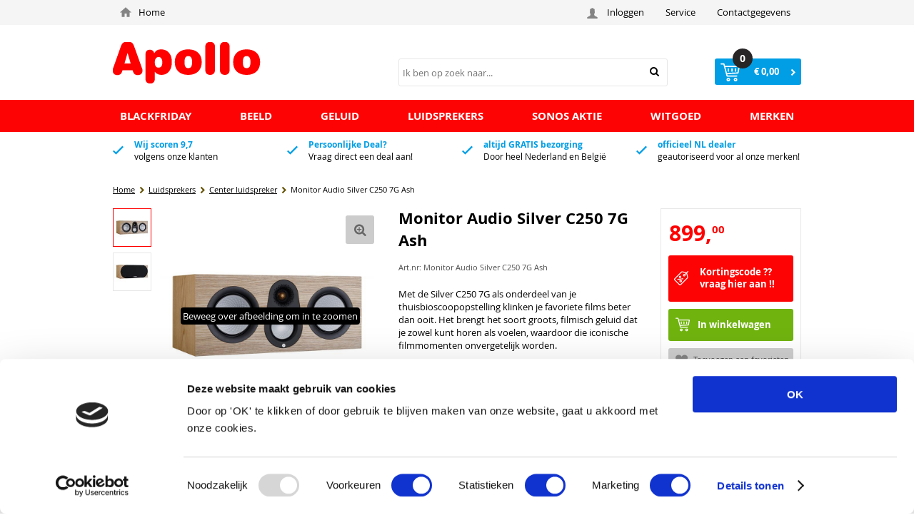

--- FILE ---
content_type: text/html; charset=utf-8
request_url: https://www.apollo.nl/nl/2155822/monitor-audio-silver-c250-7g-ash/
body_size: 18299
content:
<!DOCTYPE html>


<html lang="nl">
<head>
    <meta http-equiv="Content-Type" content="text/html; charset=UTF-8"/>
<!--

Powered by NextChapter eCommerce
Unlock your growth at https://www.nextchapter-ecommerce.com

-->


<title>Monitor Audio Silver C250 7G Ash</title>

<meta name="description" content="Ook voor Monitor Audio Silver luidsprekers bent u bij Apollo aan het juiste adres. Al meer dan 35 jaar een vertrouwd adres voor Hifi, pasfoto’s, witgoed, TV en meer. U bestelt 24 uur per dag, iedere dag, veilig online. U kunt ook langskomen in Almere aan Korte Promenade 5">
    <meta property="og:image" content="https://cdn.nextchapter-ecommerce.com/Public/Products/large/4313456-03963-monitor-audio-silver-c250-7g-ash-10.jpg">

<meta property="og:title" content="Monitor Audio Silver C250 7G Ash">
<meta property="og:description" content="Ook voor Monitor Audio Silver luidsprekers bent u bij Apollo aan het juiste adres. Al meer dan 35 jaar een vertrouwd adres voor Hifi, pasfoto’s, witgoed, TV en meer. U bestelt 24 uur per dag, iedere dag, veilig online. U kunt ook langskomen in Almere aan Korte Promenade 5">
<meta property="og:url" content="https://www.apollo.nl/nl/2155822/monitor-audio-silver-c250-7g-ash/">

<meta name="format-detection" content="telephone=no">
<meta name="msapplication-tap-highlight" content="no">


    <meta name="viewport" content="width=1024">

    <meta name="robots" content="index,follow">

<meta name="copyright" content="Copyright © NextChapter Software B.V. - All rights reserved">
<meta name="author" content="NextChapter Software B.V.">

<meta name="google-site-verification" content="aUT4OWXN38NgHPUoYQ9dNd1MVIOx6lnF5SS0aofSXzg" />
    <link rel="canonical" href="https://www.apollo.nl/nl/2155822/monitor-audio-silver-c250-7g-ash/">

    <link rel="alternate" media="only screen and (max-width: 640px)" href="https://m.apollo.nl/nl/2155822/monitor-audio-silver-c250-7g-ash/">
    <link rel="alternate" media="handheld" href="https://m.apollo.nl/nl/2155822/monitor-audio-silver-c250-7g-ash/">
    <link rel="shortcut icon" href="//cdn.nextchapter-ecommerce.com/Public/apollo_nl/Images/favicon.png">

<link rel="Stylesheet" type="text/css" href="//cdn.nextchapter-ecommerce.com/Public/Styles/GetCss?s=apollo_nl&amp;m=www&amp;p=1.187.3.0&amp;v=prod">


    
<script>
    !function(n,o,t){n.nextchapter={cookies:function e(){function c(o,t){var e=o[1];(!e||t[e])&&(0,o[0])(t,n)}function i(n){o.push(n)}return{onConsent:function(n,o){o?i([o,n]):i([n])},consented:function(n){for(var t=0,e=o.length;t<e;t++)c(o[t],n)},isConsented:function(o){var e=n[t]();return!!e&&!!e[o]&&e[o]}}}()}}(window,[],"getCookieConsent");

</script>


<script>
    dataLayer = [];

            
        var google_tag_params = {
            ecomm_pagetype: 'other'
        };
        

    nextchapter.cookies.onConsent(function(consent) {
        if (consent.preferences)
            dataLayer.push({ 'event': 'cookieconsent_preferences' });

        if (consent.statistics)
            dataLayer.push({ 'event': 'cookieconsent_statistics' });

        if (consent.marketing)
            dataLayer.push({ 'event': 'cookieconsent_marketing' });
    });
</script>
        
    


<script>
    var google_tag_params = {
        ecomm_pagetype: 'product',
        ecomm_prodid: ['2155822'],
        ecomm_category: ['Center luidspreker'],
        ecomm_pname: ['Monitor Audio Silver C250 7G Ash'],
        ecomm_totalvalue: [899.00]
    };
</script>    <script>
        dataLayer.push({
            'pageType': 'product',
            'id': 2155822,
            'price': 899.00,
            'currency': 'EUR',
            'name': 'Monitor Audio Silver C250 7G Ash',
            'pageCategory': 'Luidsprekers',
            'pageSubCategory': 'Center luidspreker',
            'brand': 'Monitor Audio'
        });
    </script>



<script>
    
    dataLayer.push({
        'event': 'viewItem',
        'ecommerce': {
            'detail': {
                'actionField': { 'list': 'Center luidspreker' },
                'products': [
                    {'name':'Monitor Audio Silver C250 7G Ash','id':'2155822','price':'899.00','brand':'Monitor Audio','category':'Luidsprekers - Center luidspreker'}
                ]
            }
        }
    });
</script>

    



<script>
        
        dataLayer.push({
            'event': 'remarketingTriggered',
            'google_tag_params': window.google_tag_params
        });
        
    (function (w, d, s, l, i) {
        w[l] = w[l] || []; w[l].push({
            'gtm.start':
                new Date().getTime(), event: 'gtm.js'
        }); var f = d.getElementsByTagName(s)[0],
            j = d.createElement(s), dl = l != 'dataLayer' ? '&l=' + l : ''; j.async = true; j.src =
            '//www.googletagmanager.com/gtm.js?id=' + i + dl; f.parentNode.insertBefore(j, f);
    })(window, document, 'script', 'dataLayer', 'GTM-KGQW7C');
</script>
        
        <link href="//cdn.nextchapter-ecommerce.com/Scripts/productzoom/productzoom.css" rel="stylesheet"/>
                <script id="Cookiebot" src="https://consent.cookiebot.com/uc.js"
            data-cbid="5c77c0d6-7da8-4194-a940-523aa847ae32" type="text/javascript" async></script>
    <script>
        window.getCookieConsent = function() {
            return window.Cookiebot.consent;
        };

        function CookiebotCallback_OnAccept() {
            nextchapter.cookies.consented(window.Cookiebot.consent);
        }
    </script>



    
<script>
    nextchapter.cookies.onConsent('marketing', function () {
        !function(f,b,e,v,n,t,s){if(f.fbq){return;}n=f.fbq=function(){n.callMethod?
                n.callMethod.apply(n,arguments):n.queue.push(arguments)};if(!f._fbq)f._fbq=n;
            n.push=n;n.loaded=!0;n.version='2.0';n.queue=[];t=b.createElement(e);t.async=!0;
            t.src=v;s=b.getElementsByTagName(e)[0];s.parentNode.insertBefore(t,s)}(window,
            document,'script','https://connect.facebook.net/en_US/fbevents.js');

        fbq('init','1870317943295870');
        fbq('track', 'PageView');
    });
</script>



    
    </head>
<body class="templateb product-detail">
    <div id="jq-loadingGif" class="loadingOverlay" style="display: none;">
        <img alt="Loading..." src="//cdn.nextchapter-ecommerce.com/Public/apollo_nl/Images/loader.gif" />
    </div>
    <div id="wrap-all" class="wrap_all">
<div id="addedToCart" class="addedToCart" data-type="Toast" style="display: none;">
    <div id="cart-template-pre" class="wrapper">
        <div class="addedProductDetails">
            <img alt="Loading..." class="loader" src="//cdn.nextchapter-ecommerce.com/Public/apollo_nl/Images/loader.gif" />
        </div>
    </div>
    <div id="cart-template-target" class="wrapper">
        <div class="template-placeholder">
        </div>
    </div>
</div>




<a id="scrollToTop" href="#" class="scrollTop" title="Naar boven"
    data-appearAfter="500" data-animate="true">
    <span class="arrow"></span> Naar boven
</a>

<div id="topBar" class="topBar">
    <div class="wrapper">
        

<div class="itemsLeft">
    
    <a title="Home" class="topBarItem home" href="/nl/">
        <span class="homeIcon"></span> Home
    </a>

    </div>

        <div class="itemsRight">
    

<div class="topBarItem myAccount">
        <a href="/nl/account/inloggen/"
           title="Inloggen">
            <span class="accountIcon"></span>
            Inloggen
        </a>
</div>



    <div class="topBarItem service">
            <span>
                Service<span class="arrow"></span>
            </span>
        <ul class="dropdown">
                            <li>
                    <a class="" href="/nl/pages/over-ons/" target="">Over ons</a>
                </li>
                <li>
                    <a class="" href="/nl/pages/onze-reviews/" target="">Onze reviews</a>
                </li>
                <li>
                    <a class="" href="/nl/pages/cashback-en-cadeau-acties/" target="">Cashback en cadeau acties</a>
                </li>
                <li>
                    <a class="" href="/nl/pages/waarom-apollo/" target="">Waarom Apollo?</a>
                </li>
                <li>
                    <a class="" href="/nl/pages/algemene-voorwaarden/" target="">Algemene voorwaarden</a>
                </li>
                <li>
                    <a class="" href="/nl/pages/persoonlijke-deal-aanvragen/" target="">Persoonlijke deal aanvragen?</a>
                </li>
                <li>
                    <a class="" href="/nl/pages/pasfoto/" target="">Pasfoto</a>
                </li>
                    </ul>
    </div>


<a class="topBarItem contact" href="/nl/pages/contactgegevens/" target="">Contactgegevens</a>
</div>
    </div>
</div>
<div id="header" class="header">
    <div class="wrapper">
        <a href="/nl/" title="Home" class="top_nav_logo headerLogo">
    <img alt="apollo_nl" src="https://cdn.nextchapter-ecommerce.com/Public/apollo_nl/Images/desktop_logo.png" />
</a>

        <div class="header-items">
    <div class="header-items-top">
        <!-- TrustBox script -->
        <script type="text/javascript" src="//widget.trustpilot.com/bootstrap/v5/tp.widget.bootstrap.min.js" async></script> <!-- End Trustbox script -->
        <!-- TrustBox widget - Micro Star -->
        <div class="trustpilot-widget" data-locale="nl-NL" data-template-id="5419b732fbfb950b10de65e5" data-businessunit-id="596928900000ff0005a6ad59" data-style-height="19px" data-style-width="100%" data-theme="light">
            <a href="https://nl.trustpilot.com/review/www.apollo.nl" target="_blank">Trustpilot</a>
        </div> <!-- End TrustBox widget -->
    </div>
    <div class="header-items-bottom">

        <div id="search-bar" class="searchBar">
<form action="/nl/zoeken/" id="searchForm" method="post">        <div class="searchBarIcon"></div>
        <input type="text" id="txtSearch" name="txtSearch"
               placeholder="Ik ben op zoek naar..."/>
        <a href="/nl/zoeken/" class="searchButton do-search"
           title="Zoeken">
            Zoeken <span class="searchIcon"></span>
        </a>
        <a href="#" id="txtSearch_clear" class="clear" style="display: none;"><span class="clearIcon"></span>x</a>
        <label for="txtSearch" class="sr-only">
            Ik ben op zoek naar...
        </label>
</form></div>

            <div class="other-logo">
            </div>
        

<a id="headerCartButton" href="/nl/winkelwagen/" title="Winkelwagen" class="cartButton" style="">
    <span class="cartIcon"></span>
    <span id="cartCount" class="cartCount"></span>
    <span id="cartTotal" class="cartAmount"></span>
    <span class="arrow">
        <span class="icon"></span>
    </span>
</a>    </div>
</div>
    </div>

    <div class="navBar">
    <div class="wrapper">
        <div id="topMenu" class="topMenu">
                <div class="item hasDropDown blackfriday category-28FBD">
        <a href="/nl/blackfriday/">
            <span class="title">
                BlackFriday <span class="arrow"></span>
            </span>
        </a>

            <div class="topMenuDropdown">
                    <div class="topMenuColumn">
                            <div class="topMenuSection">
                                <div class="title">Beeldformaat</div>
                                <ul>
                                        <li>
                                            <a href="/nl/blackfriday/?beeldformaat=42+inch+(106+cm)"
                                                                                                      rel="nofollow"
>
                                                <span class="arrow"></span>
                                                42 inch (106 cm)
                                            </a>
                                        </li>
                                        <li>
                                            <a href="/nl/blackfriday/?beeldformaat=48+inch+(121+cm)"
                                                                                                      rel="nofollow"
>
                                                <span class="arrow"></span>
                                                48 inch (121 cm)
                                            </a>
                                        </li>
                                        <li>
                                            <a href="/nl/blackfriday/?beeldformaat=55+inch+(138+cm)"
                                                                                                      rel="nofollow"
>
                                                <span class="arrow"></span>
                                                55 inch (138 cm)
                                            </a>
                                        </li>
                                        <li>
                                            <a href="/nl/blackfriday/?beeldformaat=65+inch+(163+cm)"
                                                                                                      rel="nofollow"
>
                                                <span class="arrow"></span>
                                                65 inch (163 cm)
                                            </a>
                                        </li>
                                        <li>
                                            <a href="/nl/blackfriday/?beeldformaat=75+inch+(189cm)"
                                                                                                      rel="nofollow"
>
                                                <span class="arrow"></span>
                                                75 inch (189cm)
                                            </a>
                                        </li>

                                </ul>
                            </div>
                    </div>
                    <div class="topMenuColumn">
                            <div class="topMenuSection">
                                <div class="title">Topmerken</div>
                                <ul>
                                        <li>
                                            <a href="/nl/blackfriday/?brand=Dali"
                                                                                                      rel="nofollow"
>
                                                <span class="arrow"></span>
                                                Dali
                                            </a>
                                        </li>
                                        <li>
                                            <a href="/nl/blackfriday/?brand=Denon"
                                                                                                      rel="nofollow"
>
                                                <span class="arrow"></span>
                                                Denon
                                            </a>
                                        </li>
                                        <li>
                                            <a href="/nl/blackfriday/?brand=LG"
                                                                                                      rel="nofollow"
>
                                                <span class="arrow"></span>
                                                LG
                                            </a>
                                        </li>
                                        <li>
                                            <a href="/nl/blackfriday/?brand=Marantz"
                                                                                                      rel="nofollow"
>
                                                <span class="arrow"></span>
                                                Marantz
                                            </a>
                                        </li>
                                        <li>
                                            <a href="/nl/blackfriday/?brand=NAD"
                                                                                                      rel="nofollow"
>
                                                <span class="arrow"></span>
                                                NAD
                                            </a>
                                        </li>
                                        <li>
                                            <a href="/nl/blackfriday/?brand=Philips"
                                                                                                      rel="nofollow"
>
                                                <span class="arrow"></span>
                                                Philips
                                            </a>
                                        </li>
                                        <li>
                                            <a href="/nl/blackfriday/?brand=Samsung"
                                                                                                      rel="nofollow"
>
                                                <span class="arrow"></span>
                                                Samsung
                                            </a>
                                        </li>
                                        <li>
                                            <a href="/nl/blackfriday/?brand=Sony"
                                                                                                      rel="nofollow"
>
                                                <span class="arrow"></span>
                                                Sony
                                            </a>
                                        </li>
                                        <li>
                                            <a href="/nl/blackfriday/?brand=TCL"
                                                                                                      rel="nofollow"
>
                                                <span class="arrow"></span>
                                                TCL
                                            </a>
                                        </li>
                                        <li>
                                            <a href="/nl/blackfriday/?brand=WiiM"
                                                                                                      rel="nofollow"
>
                                                <span class="arrow"></span>
                                                WiiM
                                            </a>
                                        </li>

                                </ul>
                            </div>
                    </div>
            </div>
    </div>
    <div class="item hasDropDown beeld category-81F7">
        <a href="/nl/beeld/">
            <span class="title">
                Beeld <span class="arrow"></span>
            </span>
        </a>

            <div class="topMenuDropdown">
                    <div class="topMenuColumn">
                            <div class="topMenuSection">
                                <div class="title">Categorie&#235;n</div>
                                <ul>
                                        <li>
                                            <a href="/nl/beeld/qled-tv/"
                                               >
                                                <span class="arrow"></span>
                                                QLED TV
                                            </a>
                                        </li>
                                        <li>
                                            <a href="/nl/beeld/oled-tv/"
                                               >
                                                <span class="arrow"></span>
                                                OLED TV
                                            </a>
                                        </li>
                                        <li>
                                            <a href="/nl/beeld/led-tv/"
                                               >
                                                <span class="arrow"></span>
                                                LED TV
                                            </a>
                                        </li>
                                        <li>
                                            <a href="/nl/beeld/apollo-s-tv-pixel-garantie/"
                                               >
                                                <span class="arrow"></span>
                                                Apollo&#180;s TV Pixel garantie
                                            </a>
                                        </li>
                                        <li>
                                            <a href="/nl/beeld/tv-kabels/"
                                               >
                                                <span class="arrow"></span>
                                                TV kabels
                                            </a>
                                        </li>
                                        <li>
                                            <a href="/nl/beeld/tv-beugel-en-steun/"
                                               >
                                                <span class="arrow"></span>
                                                TV Beugel en steun
                                            </a>
                                        </li>
                                        <li>
                                            <a href="/nl/beeld/tv-accessoires/"
                                               >
                                                <span class="arrow"></span>
                                                TV Accessoires
                                            </a>
                                        </li>

                                </ul>
                            </div>
                    </div>
                    <div class="topMenuColumn">
                            <div class="topMenuSection">
                                <div class="title">Beeldformaat</div>
                                <ul>
                                        <li>
                                            <a href="/nl/beeld/?beeldformaat=42+inch+(106+cm)"
                                                                                                      rel="nofollow"
>
                                                <span class="arrow"></span>
                                                42 inch (106 cm)
                                            </a>
                                        </li>
                                        <li>
                                            <a href="/nl/beeld/?beeldformaat=48+inch+(121+cm)"
                                                                                                      rel="nofollow"
>
                                                <span class="arrow"></span>
                                                48 inch (121 cm)
                                            </a>
                                        </li>
                                        <li>
                                            <a href="/nl/beeld/?beeldformaat=55+inch+(138+cm)"
                                                                                                      rel="nofollow"
>
                                                <span class="arrow"></span>
                                                55 inch (138 cm)
                                            </a>
                                        </li>
                                        <li>
                                            <a href="/nl/beeld/?beeldformaat=65+inch+(163+cm)"
                                                                                                      rel="nofollow"
>
                                                <span class="arrow"></span>
                                                65 inch (163 cm)
                                            </a>
                                        </li>
                                        <li>
                                            <a href="/nl/beeld/?beeldformaat=77+inch+(196cm)"
                                                                                                      rel="nofollow"
>
                                                <span class="arrow"></span>
                                                77 inch (196cm)
                                            </a>
                                        </li>

                                        <li>
                                            <a href="/nl/beeld/" class="moreLink">
                                                Meer...
                                            </a>
                                        </li>
                                </ul>
                            </div>
                    </div>
                    <div class="topMenuColumn">
                            <div class="topMenuSection">
                                <div class="title">Topmerken</div>
                                <ul>
                                        <li>
                                            <a href="/nl/beeld/?brand=Audioquest"
                                                                                                      rel="nofollow"
>
                                                <span class="arrow"></span>
                                                Audioquest
                                            </a>
                                        </li>
                                        <li>
                                            <a href="/nl/beeld/?brand=LG"
                                                                                                      rel="nofollow"
>
                                                <span class="arrow"></span>
                                                LG
                                            </a>
                                        </li>
                                        <li>
                                            <a href="/nl/beeld/?brand=LG%2bSONOS"
                                                                                                      rel="nofollow"
>
                                                <span class="arrow"></span>
                                                LG+SONOS
                                            </a>
                                        </li>
                                        <li>
                                            <a href="/nl/beeld/?brand=Panasonic"
                                                                                                      rel="nofollow"
>
                                                <span class="arrow"></span>
                                                Panasonic
                                            </a>
                                        </li>
                                        <li>
                                            <a href="/nl/beeld/?brand=Philips"
                                                                                                      rel="nofollow"
>
                                                <span class="arrow"></span>
                                                Philips
                                            </a>
                                        </li>
                                        <li>
                                            <a href="/nl/beeld/?brand=Samsung"
                                                                                                      rel="nofollow"
>
                                                <span class="arrow"></span>
                                                Samsung
                                            </a>
                                        </li>
                                        <li>
                                            <a href="/nl/beeld/?brand=Sony"
                                                                                                      rel="nofollow"
>
                                                <span class="arrow"></span>
                                                Sony
                                            </a>
                                        </li>
                                        <li>
                                            <a href="/nl/beeld/?brand=TCL"
                                                                                                      rel="nofollow"
>
                                                <span class="arrow"></span>
                                                TCL
                                            </a>
                                        </li>
                                        <li>
                                            <a href="/nl/beeld/?brand=Vogel%60s"
                                                                                                      rel="nofollow"
>
                                                <span class="arrow"></span>
                                                Vogel`s
                                            </a>
                                        </li>

                                </ul>
                            </div>
                    </div>
            </div>
    </div>
    <div class="item hasDropDown geluid category-81F8">
        <a href="/nl/geluid/">
            <span class="title">
                Geluid <span class="arrow"></span>
            </span>
        </a>

            <div class="topMenuDropdown">
                    <div class="topMenuColumn">
                            <div class="topMenuSection">
                                <div class="title">Categorie&#235;n</div>
                                <ul>
                                        <li>
                                            <a href="/nl/geluid/dac/"
                                               >
                                                <span class="arrow"></span>
                                                DAC
                                            </a>
                                        </li>
                                        <li>
                                            <a href="/nl/geluid/phono-voorversterker/"
                                               >
                                                <span class="arrow"></span>
                                                Phono voorversterker
                                            </a>
                                        </li>
                                        <li>
                                            <a href="/nl/geluid/av-receiver/"
                                               >
                                                <span class="arrow"></span>
                                                AV Receiver
                                            </a>
                                        </li>
                                        <li>
                                            <a href="/nl/geluid/stereo-receiver/"
                                               >
                                                <span class="arrow"></span>
                                                Stereo Receiver
                                            </a>
                                        </li>
                                        <li>
                                            <a href="/nl/geluid/stereo-versterker/"
                                               >
                                                <span class="arrow"></span>
                                                Stereo versterker
                                            </a>
                                        </li>
                                        <li>
                                            <a href="/nl/geluid/home-cinema/"
                                               >
                                                <span class="arrow"></span>
                                                Home cinema
                                            </a>
                                        </li>
                                        <li>
                                            <a href="/nl/geluid/hi-fi-set/"
                                               >
                                                <span class="arrow"></span>
                                                Hi fi set
                                            </a>
                                        </li>
                                        <li>
                                            <a href="/nl/geluid/dvd-en-blu-ray-speler/"
                                               >
                                                <span class="arrow"></span>
                                                DVD &amp; Blu Ray speler
                                            </a>
                                        </li>
                                        <li>
                                            <a href="/nl/geluid/cd-en-sacd-speler/"
                                               >
                                                <span class="arrow"></span>
                                                CD &amp; SACD Speler
                                            </a>
                                        </li>
                                        <li>
                                            <a href="/nl/geluid/cassettedeck-cassettespeler/"
                                               >
                                                <span class="arrow"></span>
                                                Cassettedeck / cassettespeler
                                            </a>
                                        </li>
                                        <li>
                                            <a href="/nl/geluid/netwerk-speler/"
                                               >
                                                <span class="arrow"></span>
                                                Netwerk speler
                                            </a>
                                        </li>
                                        <li>
                                            <a href="/nl/geluid/platenspeler/"
                                               >
                                                <span class="arrow"></span>
                                                Platenspeler
                                            </a>
                                        </li>
                                        <li>
                                            <a href="/nl/geluid/kabels/"
                                               >
                                                <span class="arrow"></span>
                                                Kabels
                                            </a>
                                        </li>
                                        <li>
                                            <a href="/nl/geluid/hifi-accessoires/"
                                               >
                                                <span class="arrow"></span>
                                                Hifi Accessoires
                                            </a>
                                        </li>

                                </ul>
                            </div>
                    </div>
                    <div class="topMenuColumn">
                            <div class="topMenuSection">
                                <div class="title">Topmerken</div>
                                <ul>
                                        <li>
                                            <a href="/nl/geluid/?brand=Audioquest"
                                                                                                      rel="nofollow"
>
                                                <span class="arrow"></span>
                                                Audioquest
                                            </a>
                                        </li>
                                        <li>
                                            <a href="/nl/geluid/?brand=Cambridge+Audio"
                                                                                                      rel="nofollow"
>
                                                <span class="arrow"></span>
                                                Cambridge Audio
                                            </a>
                                        </li>
                                        <li>
                                            <a href="/nl/geluid/?brand=Denon"
                                                                                                      rel="nofollow"
>
                                                <span class="arrow"></span>
                                                Denon
                                            </a>
                                        </li>
                                        <li>
                                            <a href="/nl/geluid/?brand=JBL"
                                                                                                      rel="nofollow"
>
                                                <span class="arrow"></span>
                                                JBL
                                            </a>
                                        </li>
                                        <li>
                                            <a href="/nl/geluid/?brand=Marantz"
                                                                                                      rel="nofollow"
>
                                                <span class="arrow"></span>
                                                Marantz
                                            </a>
                                        </li>
                                        <li>
                                            <a href="/nl/geluid/?brand=NAD"
                                                                                                      rel="nofollow"
>
                                                <span class="arrow"></span>
                                                NAD
                                            </a>
                                        </li>
                                        <li>
                                            <a href="/nl/geluid/?brand=Onkyo"
                                                                                                      rel="nofollow"
>
                                                <span class="arrow"></span>
                                                Onkyo
                                            </a>
                                        </li>
                                        <li>
                                            <a href="/nl/geluid/?brand=Pro-Ject+Platenspeler"
                                                                                                      rel="nofollow"
>
                                                <span class="arrow"></span>
                                                Pro-Ject Platenspeler
                                            </a>
                                        </li>
                                        <li>
                                            <a href="/nl/geluid/?brand=WiiM"
                                                                                                      rel="nofollow"
>
                                                <span class="arrow"></span>
                                                WiiM
                                            </a>
                                        </li>
                                        <li>
                                            <a href="/nl/geluid/?brand=Yamaha"
                                                                                                      rel="nofollow"
>
                                                <span class="arrow"></span>
                                                Yamaha
                                            </a>
                                        </li>

                                </ul>
                            </div>
                    </div>
            </div>
    </div>
    <div class="item hasDropDown luidsprekers category-8A10">
        <a href="/nl/luidsprekers/">
            <span class="title">
                Luidsprekers <span class="arrow"></span>
            </span>
        </a>

            <div class="topMenuDropdown">
                    <div class="topMenuColumn">
                            <div class="topMenuSection">
                                <div class="title">Categorie&#235;n</div>
                                <ul>
                                        <li>
                                            <a href="/nl/luidsprekers/vloerstaande-luidsprekers/"
                                               >
                                                <span class="arrow"></span>
                                                Vloerstaande luidsprekers
                                            </a>
                                        </li>
                                        <li>
                                            <a href="/nl/luidsprekers/boekenplank-luidsprekers/"
                                               >
                                                <span class="arrow"></span>
                                                Boekenplank luidsprekers
                                            </a>
                                        </li>
                                        <li>
                                            <a href="/nl/luidsprekers/center-luidspreker/"
                                               >
                                                <span class="arrow"></span>
                                                Center luidspreker
                                            </a>
                                        </li>
                                        <li>
                                            <a href="/nl/luidsprekers/subwoofer/"
                                               >
                                                <span class="arrow"></span>
                                                Subwoofer
                                            </a>
                                        </li>
                                        <li>
                                            <a href="/nl/luidsprekers/multiroom/"
                                               >
                                                <span class="arrow"></span>
                                                Multiroom
                                            </a>
                                        </li>
                                        <li>
                                            <a href="/nl/luidsprekers/soundbar/"
                                               >
                                                <span class="arrow"></span>
                                                Soundbar
                                            </a>
                                        </li>
                                        <li>
                                            <a href="/nl/luidsprekers/home-cinema-luidsprekers-en-sets/"
                                               >
                                                <span class="arrow"></span>
                                                Home cinema luidsprekers en sets
                                            </a>
                                        </li>
                                        <li>
                                            <a href="/nl/luidsprekers/inbouw-luidsprekers/"
                                               >
                                                <span class="arrow"></span>
                                                Inbouw luidsprekers
                                            </a>
                                        </li>
                                        <li>
                                            <a href="/nl/luidsprekers/surround-luidspreker/"
                                               >
                                                <span class="arrow"></span>
                                                Surround luidspreker
                                            </a>
                                        </li>
                                        <li>
                                            <a href="/nl/luidsprekers/luidspreker-kabels/"
                                               >
                                                <span class="arrow"></span>
                                                Luidspreker kabels
                                            </a>
                                        </li>
                                        <li>
                                            <a href="/nl/luidsprekers/luidspreker-standaard/"
                                               >
                                                <span class="arrow"></span>
                                                Luidspreker standaard
                                            </a>
                                        </li>
                                        <li>
                                            <a href="/nl/luidsprekers/accessoires/"
                                               >
                                                <span class="arrow"></span>
                                                Accessoires
                                            </a>
                                        </li>

                                </ul>
                            </div>
                    </div>
                    <div class="topMenuColumn">
                            <div class="topMenuSection">
                                <div class="title">Topmerken</div>
                                <ul>
                                        <li>
                                            <a href="/nl/luidsprekers/?brand=Bluesound"
                                                                                                      rel="nofollow"
>
                                                <span class="arrow"></span>
                                                Bluesound
                                            </a>
                                        </li>
                                        <li>
                                            <a href="/nl/luidsprekers/?brand=Bowers+%26+Wilkins"
                                                                                                      rel="nofollow"
>
                                                <span class="arrow"></span>
                                                Bowers &amp; Wilkins
                                            </a>
                                        </li>
                                        <li>
                                            <a href="/nl/luidsprekers/?brand=Cambridge+Audio"
                                                                                                      rel="nofollow"
>
                                                <span class="arrow"></span>
                                                Cambridge Audio
                                            </a>
                                        </li>
                                        <li>
                                            <a href="/nl/luidsprekers/?brand=Dali"
                                                                                                      rel="nofollow"
>
                                                <span class="arrow"></span>
                                                Dali
                                            </a>
                                        </li>
                                        <li>
                                            <a href="/nl/luidsprekers/?brand=Dynaudio"
                                                                                                      rel="nofollow"
>
                                                <span class="arrow"></span>
                                                Dynaudio
                                            </a>
                                        </li>
                                        <li>
                                            <a href="/nl/luidsprekers/?brand=JBL"
                                                                                                      rel="nofollow"
>
                                                <span class="arrow"></span>
                                                JBL
                                            </a>
                                        </li>
                                        <li>
                                            <a href="/nl/luidsprekers/?brand=M%26K+Sound+++(Miller+%26+Kreisel)"
                                                                                                      rel="nofollow"
>
                                                <span class="arrow"></span>
                                                M&amp;K Sound   (Miller &amp; Kreisel)
                                            </a>
                                        </li>
                                        <li>
                                            <a href="/nl/luidsprekers/?brand=Monitor+Audio"
                                                                                                      rel="nofollow"
>
                                                <span class="arrow"></span>
                                                Monitor Audio
                                            </a>
                                        </li>
                                        <li>
                                            <a href="/nl/luidsprekers/?brand=Q+Acoustics"
                                                                                                      rel="nofollow"
>
                                                <span class="arrow"></span>
                                                Q Acoustics
                                            </a>
                                        </li>
                                        <li>
                                            <a href="/nl/luidsprekers/?brand=SVS"
                                                                                                      rel="nofollow"
>
                                                <span class="arrow"></span>
                                                SVS
                                            </a>
                                        </li>

                                </ul>
                            </div>
                    </div>
            </div>
    </div>
    <div class="item hasDropDown  category-1FF54">
        <a href="https://www.apollo.nl/nl/l/sonos-bij-epapollo-almere/" target="_blank">
            <span class="title">
                Sonos Aktie <span class="arrow"></span>
            </span>
        </a>

    </div>
    <div class="item hasDropDown witgoed category-A5ED">
        <a href="/nl/witgoed/">
            <span class="title">
                Witgoed <span class="arrow"></span>
            </span>
        </a>

            <div class="topMenuDropdown">
                    <div class="topMenuColumn">
                            <div class="topMenuSection">
                                <div class="title">Categorie&#235;n</div>
                                <ul>
                                        <li>
                                            <a href="/nl/witgoed/overig-klein-huishoudelijk/"
                                               >
                                                <span class="arrow"></span>
                                                Overig klein-huishoudelijk
                                            </a>
                                        </li>
                                        <li>
                                            <a href="/nl/witgoed/vriezen/"
                                               >
                                                <span class="arrow"></span>
                                                Vriezen
                                            </a>
                                        </li>
                                        <li>
                                            <a href="/nl/witgoed/vaatwasser/"
                                               >
                                                <span class="arrow"></span>
                                                Vaatwasser
                                            </a>
                                        </li>
                                        <li>
                                            <a href="/nl/witgoed/wasmachine/"
                                               >
                                                <span class="arrow"></span>
                                                Wasmachine
                                            </a>
                                        </li>
                                        <li>
                                            <a href="/nl/witgoed/wasdroger/"
                                               >
                                                <span class="arrow"></span>
                                                Wasdroger
                                            </a>
                                        </li>
                                        <li>
                                            <a href="/nl/witgoed/airco-en-koelen/"
                                               >
                                                <span class="arrow"></span>
                                                Airco &amp; Koelen
                                            </a>
                                        </li>
                                        <li>
                                            <a href="/nl/witgoed/keuken/"
                                               >
                                                <span class="arrow"></span>
                                                Keuken
                                            </a>
                                        </li>

                                </ul>
                            </div>
                    </div>
                    <div class="topMenuColumn">
                            <div class="topMenuSection">
                                <div class="title">Topmerken</div>
                                <ul>
                                        <li>
                                            <a href="/nl/witgoed/?brand=AEG"
                                                                                                      rel="nofollow"
>
                                                <span class="arrow"></span>
                                                AEG
                                            </a>
                                        </li>
                                        <li>
                                            <a href="/nl/witgoed/?brand=Bosch"
                                                                                                      rel="nofollow"
>
                                                <span class="arrow"></span>
                                                Bosch
                                            </a>
                                        </li>
                                        <li>
                                            <a href="/nl/witgoed/?brand=Bosch+EXCLUSIV"
                                                                                                      rel="nofollow"
>
                                                <span class="arrow"></span>
                                                Bosch EXCLUSIV
                                            </a>
                                        </li>
                                        <li>
                                            <a href="/nl/witgoed/?brand=DeLonghi"
                                                                                                      rel="nofollow"
>
                                                <span class="arrow"></span>
                                                DeLonghi
                                            </a>
                                        </li>
                                        <li>
                                            <a href="/nl/witgoed/?brand=Heimate"
                                                                                                      rel="nofollow"
>
                                                <span class="arrow"></span>
                                                Heimate
                                            </a>
                                        </li>
                                        <li>
                                            <a href="/nl/witgoed/?brand=LG"
                                                                                                      rel="nofollow"
>
                                                <span class="arrow"></span>
                                                LG
                                            </a>
                                        </li>
                                        <li>
                                            <a href="/nl/witgoed/?brand=Philips"
                                                                                                      rel="nofollow"
>
                                                <span class="arrow"></span>
                                                Philips
                                            </a>
                                        </li>
                                        <li>
                                            <a href="/nl/witgoed/?brand=Samsung"
                                                                                                      rel="nofollow"
>
                                                <span class="arrow"></span>
                                                Samsung
                                            </a>
                                        </li>
                                        <li>
                                            <a href="/nl/witgoed/?brand=Siemens+extraKlasse"
                                                                                                      rel="nofollow"
>
                                                <span class="arrow"></span>
                                                Siemens extraKlasse
                                            </a>
                                        </li>

                                </ul>
                            </div>
                    </div>
            </div>
    </div>

    <div class="item merken">
        <a href="/nl/merken/">
            <span class="title">
                Merken
                <span class="arrow"></span>
            </span>
            <span class="icon"></span>
        </a>
    </div>



        </div>
    </div>
</div>

    <div class="flair"></div>
    <div class="flair2"></div>
</div>
<div class="top-usps">
    <div class="wrapper">
        

    <div class="uspList">
        <ul class="items">
                <li class="usp1 usp-610B">
                        <a href="https://www.apollo.nl/nl/pages/waarom-apollo/">
                                <span class="icon"></span>
    <span class="description">Wij scoren 9,7</span>
        <span class="sub"> volgens onze klanten</span>

                        </a>
                </li>
                <li class="usp2 usp-6105">
                        <a href="/nl/pages/persoonlijke-deal-aanvragen/">
                                <span class="icon"></span>
    <span class="description">Persoonlijke Deal?</span>
        <span class="sub">Vraag direct een deal aan!</span>

                        </a>
                </li>
                <li class="usp3 usp-60EA">
                        <a href="/nl/pages/bezorgen/">
                                <span class="icon"></span>
    <span class="description">altijd GRATIS bezorging</span>
        <span class="sub">Door heel Nederland en België </span>

                        </a>
                </li>
                <li class="usp4 usp-6104">
                        <a href="/nl/pages/veilig-en-vertrouwd-thuiswinkelen/">
                                <span class="icon"></span>
    <span class="description">officieel NL dealer</span>
        <span class="sub">geautoriseerd voor al onze merken!</span>

                        </a>
                </li>
                <li class="usp5 usp-60E9">
                        <a href="/nl/pages/persoonlijk-en-professioneel-advies/">
                                <span class="icon"></span>
    <span class="description">Deskundige</span>
        <span class="sub"> en professionele medewerkers</span>

                        </a>
                </li>
                <li class="usp6 usp-6274">
                        <a href="/nl/pages/contactgegevens/">
                                <span class="icon"></span>
    <span class="description">Neem gerust contact op</span>
        <span class="sub"> of kom naar onze winkel!</span>

                        </a>
                </li>
        </ul>
    </div>


    </div>
</div>





<div class="middle" id="middle"><div class="wrapper">    <div id="product-content" class="product-content">
        

<div class="breadCrumbWrapper noBackLinkPhone">
    <ul class="breadcrumbs" itemscope itemtype="http://schema.org/BreadcrumbList">
<li itemprop="itemListElement" itemscope itemtype="http://schema.org/ListItem">
<a href="/nl/" title="Home" itemprop="item"><span itemprop="name">Home</span></a>
<span class="arrow"></span><meta itemprop="position" content="1" />
</li>
<li itemprop="itemListElement" itemscope itemtype="http://schema.org/ListItem">
<a href="/nl/luidsprekers/" title="Luidsprekers" itemprop="item"><span itemprop="name">Luidsprekers</span></a>
<span class="arrow"></span><meta itemprop="position" content="2" />
</li>
<li itemprop="itemListElement" itemscope itemtype="http://schema.org/ListItem">
<a href="/nl/luidsprekers/center-luidspreker/" title="Center luidspreker" itemprop="item"><span itemprop="name">Center luidspreker</span></a>
<span class="arrow"></span><meta itemprop="position" content="3" />
</li>
<li itemprop="itemListElement" itemscope itemtype="http://schema.org/ListItem">
<span itemprop="name">Monitor Audio Silver C250 7G Ash</span>
<meta itemprop="item" content="https://www.apollo.nl/nl/2155822/monitor-audio-silver-c250-7g-ash/" />
<meta itemprop="position" content="4" />
</li>
</ul>

</div>


        <div class="content">
            <div id="pd_container" class="pd_template_a" itemscope
                 itemtype="http://schema.org/Product">
                
<meta itemprop="image" content="https://cdn.nextchapter-ecommerce.com/Public/Products/large/4313456-03963-monitor-audio-silver-c250-7g-ash-10.jpg"/>
<meta itemprop="productID" content="2155822"/>
    <meta itemprop="brand" content="Monitor Audio"/>

            <meta itemprop="gtin13" content="5060565776685"/>

<div class="pd_content">
<form action="/nl/2155822/monitor-audio-silver-c250-7g-ash/" data-brand="Monitor Audio" data-category="Luidsprekers - Center luidspreker" data-dimensions="{}" data-direct-add="true" data-metrics="{}" data-price="899.00" data-productid="2155822" data-productname="Monitor Audio Silver C250 7G Ash" data-variants="[{&quot;id&quot;: &quot;8926861&quot;,&quot;variant4&quot;: &quot;Ash&quot;,&quot;enabled&quot;: true,&quot;stock&quot;: 100,&quot;price&quot;: &quot;&amp;lt;span class=&amp;quot;integer&amp;quot;&amp;gt;899&amp;lt;/span&amp;gt;&amp;lt;span class=&amp;quot;decimals&amp;quot;&amp;gt;00&amp;lt;/span&amp;gt;&quot;,&quot;oldPrice&quot;: &quot;&quot;, &quot;unitPrice&quot;: &quot;&quot;, &quot;oldUnitPrice&quot;: &quot;&quot;, &quot;purchasePrice&quot;: &quot;&quot;, &quot;discountRate&quot;: &quot;&quot;, &quot;articlenr&quot;: &quot;Monitor Audio Silver C250 7G Ash&quot;,&quot;hasDescription&quot;: false,&quot;stockMessage&quot;: &quot;&quot;,&quot;deliveryTime&quot;: &quot;Binnen 3 werkdagen&quot;,&quot;unitQuantity&quot;: &quot;&quot;,&quot;unit&quot;: &quot;&quot;,&quot;hasUnitQuantity&quot;: false,&quot;eeVariant&quot;: &quot;Ash&quot;,&quot;eancode&quot;: &quot;5060565776685&quot;}]" id="mainProductForm" method="post"><input name="__RequestVerificationToken" type="hidden" value="jeQbeILGvWefXwIpZyyW3SrXG9uOOS0IUtrwZwJ4KCnvfbs6c3WxcG3m8jL4ZTwYC5wo8bXJO9jpJopzOnu7o92Am3ix5-AqSrANi7BJXkM1" /><input data-val="true" data-val-required="The IsRental field is required." id="Product_IsRental" name="Product.IsRental" type="hidden" value="False" /><div class="pd_sidebar">
    


<div id="priceSection" class="priceBlock">
    <div class="contents">

            <div class="price pd_price" itemprop="offers" itemscope itemtype="http://schema.org/Offer">
        <meta itemprop="priceCurrency" content="EUR"/>
        <meta itemprop="price" content="899.00"/>
        <meta itemprop="itemCondition" itemtype="http://schema.org/OfferItemCondition" content="http://schema.org/NewCondition"/>
            <meta itemprop="availability" content="http://schema.org/InStock"/>


        <span class="current_price currentPrice value" id="currentPrice"><span class="integer">899</span><span class="decimals">00</span></span>

    </div>


        

<div class="contactForm">
        <div class="description">
            <span class="icon"></span>
            <span class="contactButtonText">Kortingscode ?? vraag hier aan !!     </span>
        </div>

    <a href="/nl/form/kortingscode-ontvangen/product/2155822/" class="contactFormButton" rel="nofollow"
       title="Extra korting indien mogelijk">
        Extra korting indien mogelijk
    </a>
</div>

                <a href="#" onclick="nextchapter.productDetails.addToCart(this);return false;" class="addToCartButton"
                   title="In winkelwagen">
                    <span class="icon"></span>
                    In winkelwagen
                </a>
    </div>

    


<div class="favoritesButton">
    <a href="#" data-id="2155822"
       title="Toevoegen aan favorieten" class="addToFavoritesButton">
        <span class="icon"></span>
        Toevoegen aan favorieten
    </a>
</div></div>



    <div class="share">
        <ul>
                                                    <li>
                    <a href="mailto:?subject=Monitor Audio Silver C250 7G Ash&amp;body=Ik heb het volgende product gevonden wat ik graag met je wil delen: https://www.apollo.nl/nl/2155822/monitor-audio-silver-c250-7g-ash/" class="shareIcon" target="_blank" title="Deel op Email">
                        <img src="//cdn.nextchapter-ecommerce.com/Public/Images/email.png" alt="Deel op Email"/>
                    </a>
                </li>
        </ul>
    </div>

    

    <div class="uspList">
        <ul class="items">
                <li class="usp1 usp-610B">
                        <a href="https://www.apollo.nl/nl/pages/waarom-apollo/">
                                <span class="icon"></span>
    <span class="description">Wij scoren 9,7</span>
        <span class="sub"> volgens onze klanten</span>

                        </a>
                </li>
                <li class="usp2 usp-6105">
                        <a href="/nl/pages/persoonlijke-deal-aanvragen/">
                                <span class="icon"></span>
    <span class="description">Persoonlijke Deal?</span>
        <span class="sub">Vraag direct een deal aan!</span>

                        </a>
                </li>
                <li class="usp3 usp-60EA">
                        <a href="/nl/pages/bezorgen/">
                                <span class="icon"></span>
    <span class="description">altijd GRATIS bezorging</span>
        <span class="sub">Door heel Nederland en België </span>

                        </a>
                </li>
                <li class="usp4 usp-6104">
                        <a href="/nl/pages/veilig-en-vertrouwd-thuiswinkelen/">
                                <span class="icon"></span>
    <span class="description">officieel NL dealer</span>
        <span class="sub">geautoriseerd voor al onze merken!</span>

                        </a>
                </li>
                <li class="usp5 usp-60E9">
                        <a href="/nl/pages/persoonlijk-en-professioneel-advies/">
                                <span class="icon"></span>
    <span class="description">Deskundige</span>
        <span class="sub"> en professionele medewerkers</span>

                        </a>
                </li>
                <li class="usp6 usp-6274">
                        <a href="/nl/pages/contactgegevens/">
                                <span class="icon"></span>
    <span class="description">Neem gerust contact op</span>
        <span class="sub"> of kom naar onze winkel!</span>

                        </a>
                </li>
        </ul>
    </div>



        <div class="verticalCrossSelling">
            <div class="title">Aanbevolen</div>
            <div class="contents">
<div class="vcs_product" data-brand="Norstone" data-category="Geluid - Kabels" data-dimensions="{}" data-id="1220139" data-metrics="{}" data-name="Norstone W400 Speakerkabel" data-position="0" data-price="6.95">            <a href="/nl/1220139/norstone-w400-speakerkabel/" class="image" title="Norstone W400 Speakerkabel">
                <img alt="Norstone W400 Speakerkabel" class="lazy" data-src="//cdn.nextchapter-ecommerce.com/Public/Products/xlarge/2141356-20197-norstone-w400-speakerkabel-10.jpg" src="//cdn.nextchapter-ecommerce.com/Public/apollo_nl/Images/loader.gif">

            </a>
            <span class="info">
                <a href="/nl/1220139/norstone-w400-speakerkabel/" class="title" title="Norstone W400 Speakerkabel">
                    <span class="title--main">
    Norstone W400 Speakerkabel
</span>


                </a>
                    <span class="description">4 mm2   Witte speakerkabel voor het aansluiten van vloerstaande en, boekenplank  speakers</span>

    <span class="p_price price">
        

 <span class="current_price currentPrice"><span class="value"><span class="integer">6</span><span class="decimals">95</span></span></span>            </span>
            </span>
            <div class="productButtons">
                <a class="lookButton hasClickUrl" href="/nl/1220139/norstone-w400-speakerkabel/" data-clickurl="">
                    Bekijk<span class="arrow"></span>
                </a>
            </div>
</div><div class="vcs_product" data-brand="Norstone" data-category="Uitgesloten Kieskeurig" data-dimensions="{}" data-id="66967" data-metrics="{}" data-name="Norstone B400 Speakerkabel" data-position="0" data-price="6.95">            <a href="/nl/66967/norstone-b400-speakerkabel/" class="image" title="Norstone B400 Speakerkabel">
                <img alt="Norstone B400 Speakerkabel" class="lazy" data-src="//cdn.nextchapter-ecommerce.com/Public/Products/xlarge/140000-68088-norstone-b400-speakerkabel.jpg" src="//cdn.nextchapter-ecommerce.com/Public/apollo_nl/Images/loader.gif">

            </a>
            <span class="info">
                <a href="/nl/66967/norstone-b400-speakerkabel/" class="title" title="Norstone B400 Speakerkabel">
                    <span class="title--main">
    Norstone B400 Speakerkabel
</span>


                </a>
                    <span class="description">4 mm2   Witte speakerkabel voor het aansluiten van vloerstaande en, boekenplank  speakers</span>

    <span class="p_price price">
        

 <span class="current_price currentPrice"><span class="value"><span class="integer">6</span><span class="decimals">95</span></span></span>            </span>
            </span>
            <div class="productButtons">
                <a class="lookButton hasClickUrl" href="/nl/66967/norstone-b400-speakerkabel/" data-clickurl="">
                    Bekijk<span class="arrow"></span>
                </a>
            </div>
</div><div class="vcs_product" data-brand="Audioquest" data-category="" data-dimensions="{}" data-id="66183" data-metrics="{}" data-name="Audioquest Speakerkabel X2 / 2x2.08mm2 WIT" data-position="0" data-price="6.00">            <a href="/nl/66183/audioquest-speakerkabel-x2-2x208mm2-wit/" class="image" title="Audioquest Speakerkabel X2 / 2x2.08mm2 WIT">
                <img alt="Audioquest Speakerkabel X2 / 2x2.08mm2 WIT" class="lazy" data-src="//cdn.nextchapter-ecommerce.com/Public/Products/xlarge/14175073-13975-audioquest-speakerkabel-x2-2x208mm2-wit-10.jpeg" src="//cdn.nextchapter-ecommerce.com/Public/apollo_nl/Images/loader.gif">

            </a>
            <span class="info">
                <a href="/nl/66183/audioquest-speakerkabel-x2-2x208mm2-wit/" class="title" title="Audioquest Speakerkabel X2 / 2x2.08mm2 WIT">
                    <span class="title--main">
    Audioquest Speakerkabel X2 / 2x2.08mm2 WIT
</span>


                </a>
                    <span class="description">De Audioquest Speakerkabel X2 is een perfecte kabel voor het aansluiten van speakers rondom uw huis. Door dit verlengstuk worden afstanden voor de ...</span>

    <span class="p_price price">
        

<span class="old_price"><del class="value"><span class="integer">9</span><span class="decimals">95</span></del></span>  <span class="current_price currentPrice"><span class="value"><span class="integer">6</span><span class="decimals">00</span></span></span>            </span>
            </span>
            <div class="productButtons">
                <a class="lookButton hasClickUrl" href="/nl/66183/audioquest-speakerkabel-x2-2x208mm2-wit/" data-clickurl="">
                    Bekijk<span class="arrow"></span>
                </a>
            </div>
</div></div>

        </div>

    <div class="otherLogos">
</div>
</div>        <div class="pd_top">
            <div class="images">
                    <ul class="thumbs">
            <li class="">
                    <a href="#" data-small-image="//cdn.nextchapter-ecommerce.com/Public/Products/xlarge/4313456-03963-monitor-audio-silver-c250-7g-ash-10.jpg"
                       data-large-image="//cdn.nextchapter-ecommerce.com/Public/Products/xlarge/4313456-03963-monitor-audio-silver-c250-7g-ash-10.jpg" data-counter="0" rel="nofollow">
                        <img src="//cdn.nextchapter-ecommerce.com/Public/Products/small/4313456-03963-monitor-audio-silver-c250-7g-ash-10.jpg" alt="Monitor Audio Silver C250 7G Ash"
                             data-imageurl="//cdn.nextchapter-ecommerce.com/Public/Products/xlarge/4313456-03963-monitor-audio-silver-c250-7g-ash-10.jpg" data-counter="0"/>
                    </a>
            </li>
            <li class="">
                    <a href="#" data-small-image="//cdn.nextchapter-ecommerce.com/Public/Products/xlarge/4313457-61658-monitor-audio-silver-c250-7g-ash-20.jpg"
                       data-large-image="//cdn.nextchapter-ecommerce.com/Public/Products/xlarge/4313457-61658-monitor-audio-silver-c250-7g-ash-20.jpg" data-counter="1" rel="nofollow">
                        <img src="//cdn.nextchapter-ecommerce.com/Public/Products/small/4313457-61658-monitor-audio-silver-c250-7g-ash-20.jpg" alt="Monitor Audio Silver C250 7G Ash"
                             data-imageurl="//cdn.nextchapter-ecommerce.com/Public/Products/xlarge/4313457-61658-monitor-audio-silver-c250-7g-ash-20.jpg" data-counter="1"/>
                    </a>
            </li>
    </ul>
<div class="image">

            <a href="//cdn.nextchapter-ecommerce.com/Public/Products/xlarge/4313456-03963-monitor-audio-silver-c250-7g-ash-10.jpg" title="Zoom" class="mainImageWrapper" rel="gal1" data-zoomwidth="300" data-zoomheight="300">
                <img id="mainImage" src="//cdn.nextchapter-ecommerce.com/Public/Products/xlarge/4313456-03963-monitor-audio-silver-c250-7g-ash-10.jpg" alt="Monitor Audio Silver C250 7G Ash"/>
            </a>
            <a id="fullSize" href="#" class="fullSize fullSizeZoomActive"
               title="Foto vergroten" data-counter="0">
                <span class="fullSizeButton">
                    <span class="icon"></span>
                    Foto vergroten
                </span>
            </a>

    
</div>


            </div>

            <div class="info">
                <input id="Product_IsRental" name="Product.IsRental" type="hidden" value="False" />


                <h1 class="product-detail__product-title">
    <span class="title--main" itemprop="name">
        Monitor Audio Silver C250 7G Ash
    </span>

</h1>
    <div class="articleNumber">Art.nr: <span
            id="articleNumber">Monitor Audio Silver C250 7G Ash</span></div>

    <div class="description" itemprop="description">Met de Silver C250 7G als onderdeel van je thuisbioscoopopstelling klinken je favoriete films beter dan ooit. Het brengt het soort groots, filmisch geluid dat je zowel kunt horen als voelen, waardoor die iconische filmmomenten onvergetelijk worden.</div>



    <div class="data">
            <div class="row">
                <div class="label">Merk:</div>
                <div class="value">
                    <span class="singleValue">
                            <a href="/nl/merken/monitor-audio/" title="Monitor Audio">Monitor Audio</a>
                    </span>
                </div>
            </div>
                            <div id="deliveryTime" class="row">
                <div class="label">Levertijd:</div>
                <div class="value">
                    <span class="singleValue">Binnen 3 werkdagen</span>
                </div>
            </div>
    </div>
    <div class="variables">
            <div class="row icons productgroup">
        <div class="label">
            <label for="Variant0">Kleur:</label>
        </div>
        <div class="value">
            <span class="currentValue singleValue">Ash</span>
        </div>
    </div>
    <div class="row">
        <div class="iconList">
                <a class="variantIcon groupItem" title="Black Oak" href="/nl/2152542/monitor-audio-silver-c250-7g-black-oak/"
                   data-defaultValue="Black Oak" data-productid="2152542">
<img src="//cdn.nextchapter-ecommerce.com/Public/Properties/45816-19564-black-oak.jpg" alt="Black Oak"/>
                </a>
                <a class="variantIcon groupItem" title="Wit satin white" href="/nl/2152543/monitor-audio-silver-c250-7g-satin-white/"
                   data-defaultValue="Wit satin white" data-productid="2152543">
<img src="//cdn.nextchapter-ecommerce.com/Public/Properties/618383-84948-wit-satin-white.jpeg" alt="Wit satin white"/>
                </a>
                <a class="variantIcon groupItem" title="Walnoot" href="/nl/2152544/monitor-audio-silver-c250-7g-natural-walnut/"
                   data-defaultValue="Walnoot" data-productid="2152544">
<img src="//cdn.nextchapter-ecommerce.com/Public/Properties/40323_walnut-pearlescent.jpg" alt="Walnoot"/>
                </a>
                <a class="variantIcon groupItem active" title="Ash" href="/nl/2155822/monitor-audio-silver-c250-7g-ash/"
                   data-defaultValue="Ash" data-productid="2155822">
<img src="//cdn.nextchapter-ecommerce.com/Public/Properties/40319_251_product_2_big.jpg" alt="Ash"/>
                </a>
                <a class="variantIcon groupItem" title="Zwart hoogglans" href="/nl/2155824/monitor-audio-silver-c250-7g-high-gloss-black/"
                   data-defaultValue="Zwart hoogglans" data-productid="2155824">
<img src="//cdn.nextchapter-ecommerce.com/Public/Properties/36580_zeeuws-zwart.jpg" alt="Zwart hoogglans"/>
                </a>
        </div>
    </div>




<input data-val="true" data-val-number="The field Index must be a number." data-val-required="The Index field is required." id="Product_VariantOptions_Variants_0__Index" name="Product.VariantOptions.Variants[0].Index" type="hidden" value="4" /><input class="variant product-group-variant" data-attribute="variant4" id="Product_VariantOptions_Variants_0__SelectedValue" name="Product.VariantOptions.Variants[0].SelectedValue" type="hidden" value="Ash" />
    </div>



            </div>
        </div>
</form>
    <div class="pd_bottom">
        <ul id="quickLinks" class="quickLinks">
        <li><a href="#info" title="Productinformatie">Productinformatie<span class="arrow"></span></a></li>
        <li><a href="#specs" title="Specificaties">Specificaties<span class="arrow"></span></a></li>
</ul>

<div id="info" class="pd_bottom_block">
    <h2 class="title">Productinformatie</h2>
    <div class="contents">
        <div id="variant-default" class="inner">
    Met de Silver C250 7G als onderdeel van je thuisbioscoopopstelling klinken je favoriete films beter dan ooit. Het brengt het soort groots, filmisch geluid dat je zowel kunt horen als voelen, waardoor die iconische filmmomenten onvergetelijk worden.<br /><br />De soundtracks waar je van houdt zijn nu rijker en levendiger dan ooit, dankzij de Monitor Audio Silver C250 7G. Het geeft je een duidelijke, gearticuleerde dialoog van een bioscoopluidsprekeropstelling in een compacte vorm die perfect thuis is in je woonkamer. Onnodig te zeggen dat hij is uitgerust met de nieuwste innovaties uit de Silver Series, waaronder de nieuwe Rigid Surface Technology (RST) II voor een ultrahelder geluid. Als het middelpunt van uw thuisbioscoop omhult het u met een prachtig gedetailleerd geluid dat u het gevoel geeft dat u midden in de actie zit.<br /><br /><br />Sprekers die je aanspreken<br /><br />Elk nummer, elke noot, elk woord vertelt een verhaal. Op de Monitor Audio Silver Series 7G zal degene die je hoort krachtiger en betekenisvoller zijn dan ooit tevoren. Of je nu naar een nieuwe film kijkt of voor de duizendste keer naar die oude LP luistert, je hoort het met prachtige helderheid en diepte. Via speakers die je aanspreken.<br /><br />Ontwerp dat boekdelen spreekt<br /><br />Met strakke lijnen en elegante proporties is de Silver Series 7G gemaakt voor elk soort interieur - van klassiek tot eigentijds. Het fineer van echt hout, inclusief de nieuwe opties Ash en Natural Walnut, geeft een look die net zo natuurlijk is als het geluid.<br /><br />Laten we het hebben over details<br /><br />Met de Monitor Audio Silver Series 7G hoor je details die je nog nooit eerder hebt gehoord. Het is te danken aan een combinatie van lichtgewicht metalen en keramiek in onze C-CAM-tweeters, die je het soort helder, complex geluid geven dat je zelden in huis hoort.<br /><br />Het laatste woord in heldere audio<br /><br />Rigid Surface Technology II is een integraal onderdeel van de Silver-serie. Je zult de invloed ervan zien in het unieke, zeshoekige patroon op onze luidsprekers, en je zult het horen in de onge&euml;venaarde helderheid van het geluid dat ze cre&euml;ren. De RST II is steviger en stijver dan andere driverontwerpen en levert uitstekende richtingsgevoeligheid onder alle omstandigheden.<br /><br />Bioscoop waar je sprakeloos van wordt<br /><br />Een helderder, realistischer geluid kan zowel nieuwe als klassieke films een andere dimensie geven. Met Dolby Atmos&reg; surround sound word je echt ondergedompeld in wat er op het scherm gebeurt. En met helderder geluid en diepere bas voelt de actie des te echter aan.
</div>


    </div>
</div><div id="specs" class="pd_bottom_block">
    <h2 class="title">Specificaties</h2>
    <div class="contents">
        <div class="inner">
    Belangrijkste kenmerken:<br /><br />
<ul>
<li>1 x 1" (25 mm) C-CAM Gold Dome-tweeter met Uniform Dispersion (UD) Waveguide II voor meer levensecht geluid</li>
<li>1 x 3" (76 mm) C-CAM mid-range driver met Rigid Surface Technology (RST) II voor extra helderheid</li>
<li>2 x 5&frac14;" (134 mm) C-CAM basdriver met RST II voor extra helderheid</li>
<li>Compact volledig 3-weg ontwerp met een bredere dekking dan traditionele tweeweg middenluidsprekers voor de beste bioscoopervaring op meer zitplaatsen</li>
<li>Perfect voor alle formaten home cinema-systemen</li>
<li>Combineert het beste van de kleine Silver C150 6G en de grote Silver C350 6G, voor hoge prestaties met een compact formaat</li>
<li>Afgedichte kast voor nauwkeurig geluid, zelfs bij installatie dicht bij een muur</li>
<li>Past gemakkelijk op planken of bovenkasten met de meegeleverde rubberen stopvoeten</li>
<li>Keuze uit hoogwaardige afwerkingen: Satin White, High Gloss Black, inclusief echt houtfineer Black Oak, Natural Walnut, Ash</li>
<li>5 Jaar garantie</li>
</ul>
</div>

    </div>
</div>
    </div>
</div>

<div id="imagePopup" class="modal product-images" style="display: none;">
    <div class="modal-header">
        <span class="title">Monitor Audio Silver C250 7G Ash</span>
        <a href="#" class="modal-close" title="Sluiten">Sluiten</a>
    </div>
    <div class="modal-body">
        <div class="fotorama" data-fit="scaledown"
             data-width="100%" data-height="255" data-nav="thumbs" data-auto="false">
                    <a href="//cdn.nextchapter-ecommerce.com/Public/Products/xlarge/4313456-03963-monitor-audio-silver-c250-7g-ash-10.jpg" title="Monitor Audio Silver C250 7G Ash">
                        <img src="//cdn.nextchapter-ecommerce.com/Public/Products/small/4313456-03963-monitor-audio-silver-c250-7g-ash-10.jpg" alt="Monitor Audio Silver C250 7G Ash"/>
                    </a>
                    <a href="//cdn.nextchapter-ecommerce.com/Public/Products/xlarge/4313457-61658-monitor-audio-silver-c250-7g-ash-20.jpg" title="Monitor Audio Silver C250 7G Ash">
                        <img src="//cdn.nextchapter-ecommerce.com/Public/Products/small/4313457-61658-monitor-audio-silver-c250-7g-ash-20.jpg" alt="Monitor Audio Silver C250 7G Ash"/>
                    </a>
        </div>
    </div>
</div>


            </div>
                <div id="viewed-products" data-url="/nl/product/viewedproducts/"></div>
        </div>
    </div>
</div></div>
        <div id="footer" class="footer sticky">
    <div class="flair"></div>
    <div class="footerTop">
    <div class="wrapper">
        

        <div class="footerItem item1">
            <h3 class="title">De beste service</h3>


                <ul class="footerItemContent">
                        <li>
<a href="/nl/pages/persoonlijke-deal-aanvragen/"><span class="arrow"></span>Persoonlijke deal aanvragen?</a>                        </li>
                        <li>
<a href="/nl/pages/cashback-en-cadeau-acties/"><span class="arrow"></span>Cashback en cadeau acties</a>                        </li>
                        <li>
<a href="/nl/pages/pasfoto/"><span class="arrow"></span>Pasfoto</a>                        </li>
                        <li>
<a href="/nl/pages/openingstijden/"><span class="arrow"></span>Openingstijden</a>                        </li>
                        <li>
<a href="/nl/pages/contactgegevens/"><span class="arrow"></span>Contactgegevens</a>                        </li>
                </ul>
        </div>
        <div class="footerItem item2">
            <h3 class="title">Ja, ik kies voor Apollo!</h3>


                <ul class="footerItemContent">
                        <li>
<a href="/nl/pages/over-ons/"><span class="arrow"></span>Over ons</a>                        </li>
                        <li>
<a href="/nl/pages/onze-reviews/"><span class="arrow"></span>Onze reviews</a>                        </li>
                        <li>
<a href="/nl/pages/waarom-apollo/"><span class="arrow"></span>Waarom Apollo?</a>                        </li>
                        <li>
<a href="https://tourmkr.com/F1UJblmpNr/46088966p&amp;335.21h&amp;85.17t" target="_blank"><span class="arrow"></span>Bekijk onze winkel</a>                        </li>
                        <li>
<a class="newsletterButton" href="/nl/nieuwsbrief/aanmelden/" title="Nieuwsbrief"><span class="icon"></span>Nieuwsbrief</a>                        </li>
                </ul>
        </div>
        <div class="footerItem item3">
            <h3 class="title">Populair</h3>


                <ul class="footerItemContent">
                        <li>
<a href="https://www.apollo.nl/nl/l/sonos-bij-epapollo-almere/"><span class="arrow"></span>Sonos</a>                        </li>
                        <li>
<a href="/nl/beeld/"><span class="arrow"></span>Beeld</a>                        </li>
                        <li>
<a href="/nl/geluid/"><span class="arrow"></span>Geluid</a>                        </li>
                        <li>
<a href="/nl/luidsprekers/"><span class="arrow"></span>Luidsprekers</a>                        </li>
                        <li>
<a href="/nl/pages/pasfoto/"><span class="arrow"></span>Pasfoto</a>                        </li>
                        <li>
<a href="/nl/witgoed/"><span class="arrow"></span>Wassen, drogen & keuken</a>                        </li>
                </ul>
        </div>

    </div>
</div>
<div class="footerIcons">
    <div class="wrapper">
<ul class="socialMedia">
</ul>            <div class="availablePaymentMethods">
        <div class="label">Veilig betalen</div>
        <div class="icons">
<a class="logo" href="/nl/pages/betalen/" title="iDEAL"><img alt="iDEAL" class="lazy" data-src="//cdn.nextchapter-ecommerce.com/Public/GeneralLogos/2-94680-94680_ideal-logo-104x58.png" src="//cdn.nextchapter-ecommerce.com/Public/Images/no_loader.png"></a>
<a class="logo" href="/nl/pages/betalen/" title="MasterCard"><img alt="MasterCard" class="lazy" data-src="//cdn.nextchapter-ecommerce.com/Public/GeneralLogos/3-54088-54088_mastercard.png" src="//cdn.nextchapter-ecommerce.com/Public/Images/no_loader.png"></a>
<a class="logo" href="/nl/pages/betalen/" title="Visa"><img alt="Visa" class="lazy" data-src="//cdn.nextchapter-ecommerce.com/Public/GeneralLogos/4-60794-60794_visa-brandmark-blue-104x58.png" src="//cdn.nextchapter-ecommerce.com/Public/Images/no_loader.png"></a>
<a class="logo" href="/nl/pages/betalen/" title="American Express"><img alt="American Express" class="lazy" data-src="//cdn.nextchapter-ecommerce.com/Public/GeneralLogos/19-68334-68334_AXP_BlueBoxLogo_Alternate_REGULARscale_RGB_DIGITAL_104x58.png" src="//cdn.nextchapter-ecommerce.com/Public/Images/no_loader.png"></a>
<a class="logo" href="/nl/pages/betalen/" title="Maestro"><img alt="Maestro" class="lazy" data-src="//cdn.nextchapter-ecommerce.com/Public/GeneralLogos/11-01562-01562_Maestro.png" src="//cdn.nextchapter-ecommerce.com/Public/Images/no_loader.png"></a>
<a class="logo" href="/nl/pages/betalen/" title="Bancontact / Mister Cash"><img alt="Bancontact / Mister Cash" class="lazy" data-src="//cdn.nextchapter-ecommerce.com/Public/GeneralLogos/22_mistercash.png" src="//cdn.nextchapter-ecommerce.com/Public/Images/no_loader.png"></a>
<a class="logo" href="/nl/pages/betalen/" title="Overboeking"><img alt="Overboeking" class="lazy" data-src="//cdn.nextchapter-ecommerce.com/Public/GeneralLogos/13_overboeking.png" src="//cdn.nextchapter-ecommerce.com/Public/Images/no_loader.png"></a>
        </div>
    </div>

    </div>
</div>

<div class="footerBottom">
    <div class="wrapper">
            <ul class="terms">
            <li>
                <a href="/nl/pages/14-dagen-bedenktijd/" target="">14 dagen bedenktijd</a>
            </li>
            <li>
                <a href="/nl/pages/over-ons/" target="">Over ons</a>
            </li>
            <li>
                <a href="/nl/pages/cashback-en-cadeau-acties/" target="">Cashback en cadeau acties</a>
            </li>
            <li>
                <a href="/nl/pages/waarom-apollo/" target="">Waarom Apollo?</a>
            </li>
            <li>
                <a href="/nl/pages/algemene-voorwaarden/" target="">Algemene voorwaarden</a>
            </li>
            <li>
                <a href="/nl/pages/openingstijden/" target="">Openingstijden</a>
            </li>
            <li>
                <a href="/nl/pages/privacy-policy/" target="">Privacy policy</a>
            </li>
            <li>
                <a href="/nl/pages/cookieverklaring/" target="">Cookieverklaring</a>
            </li>
    </ul>
<div class="copyrights">&copy; 2025 Apollo Almere</div>

    </div>
</div>
</div>
    </div>

    
    <div style="display: none;">
<script id="cart-template" type="text/html">
        <a href="#" class="closeButton" title="Sluiten">
            <span class="icon"></span>
        </a>
        <div class="addedProductDetails">
            <div class="title"><span class="icon"></span>{$T.title}</div>
        </div>
        <div class="cartDetails">
            <div class="row">
                <div class="label">Artikelen:</div>
                <div class="value">{$T.productCount}</div>
            </div>
            <div class="row">
                <div class="label">Subtotaal <span>(incl. BTW)</span>:</div>
                <div class="value">{$T.subTotal}</div>
            </div>
            <div class="row addedToCart_buttons">
                <a href="/nl/winkelwagen/" class="showCartButton" title="Bekijk winkelwagen">
                    Bekijk winkelwagen
                    <span class="arrow"></span>
                </a>
            </div>
        </div>
</script>


    </div>

    
    
<script src="https://static.nextchapter-ecommerce.com/dist/1.187.3.0/core.js"></script>

<script>
    nextchapter.initApp('4mqPhMO139L-fYRnCyWQ6HqEfbM4iF9lcJN2d0A0tNk90Uh9MHmbMsoc9EzqKNYbLH9Cz9bTw7lnmfNZKpdApE1QfAQPft6IG_ogna2Y5UM1');
</script>


<script>
    var footer = $("#footer");
    var footerHeight = footer.outerHeight(true);

    $("#middle").css("padding-bottom", footerHeight);
</script>

<script src="https://static.nextchapter-ecommerce.com/Front/Scripts/min/desktop.min.js?1.187.3.0"></script>


            <script>
    nextchapter.options.set({"baseUrl":"/nl/","searchBaseUrl":"/nl/zoeken/","cdnUrl":"https://static.nextchapter-ecommerce.com/","siteName":"apollo_nl","domainName":"www_apollo_nl","language":"nl","mode":"desktop","pagingType":"Manual","resources":{"moreInformation":"Meer informatie","lessInformation":"Minder informatie","free":"Gratis","loadingButtonText":"Verwerken...","close":"Sluiten","save":"Opslaan","day":"dag","days":"dagen","hour":"uur","hoursAfterNumber":"uur","minute":"minuut","minutes":"minuten","second":"seconde","seconds":"seconden","stockWarningSingle":"Nog 1 stuk op voorraad","stockWarningPlural":"Nog {0} stuks op voorraad"},"features":{}});

</script>





<script src="https://static.nextchapter-ecommerce.com/Front/Scripts/Common/facebook.min.js?1.187.3.0"></script>

<script>
    nextchapter.common.facebook.checkInitiateCheckout({
        enableConversions: false,
        eventId: '',
        type: 'InitiateCheckout',
        actionSource: 'website',
        token: '',
        sourceUrl: document.referrer
    });
</script>    
<script src="https://static.nextchapter-ecommerce.com/Front/Scripts/min/productzoom.min.js?1.187.3.0"></script>
    <script src="https://static.nextchapter-ecommerce.com/dist/1.187.3.0/productDetails.js"></script>
<script>
    if (nextchapter.productzoom) {
        nextchapter.productzoom.resources.zoomLoading = 'Afbeelding laden..';
        nextchapter.productzoom.resources.zoomInstructions = 'Beweeg over afbeelding om in te zoomen';
    }
</script>

<script src="https://static.nextchapter-ecommerce.com/Front/Scripts/min/jquery.timer.min.js?1.187.3.0"></script>

<script>
    nextchapter.productDetails.registerOnAddingProduct(function (productForm, additionalData) {
        var product = nextchapter.enhancedEcommerce.getDetailsProduct(productForm, additionalData);

        window.dataLayer.push({
            'event': 'addToCart',
            'ecommerce': {
                'currencyCode': 'EUR',
                'add': {
                    'products': [product]
                }
            }
        });
    });
</script>


<script>
    nextchapter.productDetails.registerOnAddingProduct(function(productForm) {
        var product = productForm.getData();
        nextchapter.common.facebook.signalAddToCartDirect({
            data: {
                content_name: product.productName,
                content_ids: [product.productId],
                content_type: 'product',
                value: product.price,
                currency: 'EUR'
            },
            enableConversions: false,
            eventId: nextchapter.generateGuid(),
            type: 'AddToCart',
            actionSource: 'website',
            token: ''
        });
    });
</script>



<script>
    nextchapter.common.facebook.signalViewContent({
        data: {
            content_name: 'Monitor Audio Silver C250 7G Ash',
            content_category: 'Luidsprekers - Center luidspreker',
            content_ids: [2155822],
            value: 899.00,
            currency: 'EUR',
            content_type: 'product'
        },
        enableConversions: false,
        eventId: '',
        type: 'ViewContent',
        actionSource: 'website',
        token: ''
    });
</script>
    <script>
        nextchapter.common.cart.registerOnAddingProduct(function(prod) {
            if (prod.isDetailView) return;
            
            nextchapter.common.facebook.signalAddToCartDirect({
                data: {
                    content_name: prod.name,
                    content_ids: [prod.id],
                    content_type: 'product',
                    value: prod.price,
                    currency: 'EUR'
                },
                enableConversions: false,
                eventId: nextchapter.generateGuid(),
                type: 'AddToCart',
                actionSource: 'website',
                token: ''
            });
        });
    </script>




    <script>
        nextchapter.productDetails.showThumbs = true;
    </script>

    <script src="https://static.nextchapter-ecommerce.com/Front/Scripts/min/templates/apollo.min.js?1.187.3.0"></script>



            

            <script>
    nextchapter.common.delay.register(function() {
        window.dataLayer.push({
            'event': 'trigger_tags'
        });
    });
</script>    </body>
</html>


--- FILE ---
content_type: text/html; charset=utf-8
request_url: https://www.apollo.nl/nl/product/viewedproducts/
body_size: 920
content:
<div class="lastSeenProducts">
    <a id="clearViewedProducts" href="#" class="deleteAllButton"
       title="Verwijderen">
        Verwijderen
    </a>
    <div class="title">Laatst bekeken producten</div>
    <div id="lastSeenSlider" class="lastSeenProducts_slider" data-no-scaling="true" data-margin="auto" data-width="auto">
        <ul class="slides">
                <li class="lastSeenProduct">
                    

<div class="productItem" data-brand="Monitor Audio" data-category="Luidsprekers - Center luidspreker" data-dimensions="{}" data-id="2155822" data-metrics="{}" data-name="Monitor Audio Silver C250 7G Ash" data-position="0" data-price="899.00">    <a href="/nl/2155822/monitor-audio-silver-c250-7g-ash/" title="Monitor Audio Silver C250 7G Ash" class="product hasClickUrl hasDescription"
       data-clickurl="">
        <span class="p_img image">
            

            <img alt="Monitor Audio Silver C250 7G Ash" class="lazy" data-src="//cdn.nextchapter-ecommerce.com/Public/Products/xlarge/4313456-03963-monitor-audio-silver-c250-7g-ash-10.jpg" src="//cdn.nextchapter-ecommerce.com/Public/apollo_nl/Images/loader.gif">

                    </span>
        <span class="p_info info">
            <span class="p_title title">
    <span class="title--main">
    Monitor Audio Silver C250 7G Ash
</span>


</span>

    <span class="p_desc description">Met de Silver C250 7G als onderdeel van je thuisbioscoopopstelling klinken je favoriete films beter dan ooit. Het brengt het soort groots, filmisch...</span>


    <span class="p_price price">
        

 <span class="current_price currentPrice"><span class="value"><span class="integer">899</span><span class="decimals">00</span></span></span>            </span>
        </span>
    </a>
<form action="/nl/2155822/monitor-audio-silver-c250-7g-ash/" class="productButtons" method="post"><input name="__RequestVerificationToken" type="hidden" value="OMJLSIIotDPwm9_SZyqLyyJUQFgOJ3ELSX8ZHXjXV-a4J8OoxC7fJ92FVLzL7RV00M7-QsywvSRPpkApdVBa59ijPfjZXdW-H0uPW2DKIF01" />            <a class="lookButton hasClickUrl" href="/nl/2155822/monitor-audio-silver-c250-7g-ash/" data-clickurl="">
                Meer info
                <span class="arrow"></span>
            </a>
            <a class="directAddButton">
                Toevoegen
                <span class="icon"></span>
            </a>
</form></div>
                </li>
        </ul>
    </div>
</div>


--- FILE ---
content_type: text/css; charset=utf-8
request_url: https://cdn.nextchapter-ecommerce.com/Public/Styles/GetCss?s=apollo_nl&m=www&p=1.187.3.0&v=prod
body_size: 94351
content:
@import url("/public/styles/live/apollo_nl/variables.components.css");@import url("/public/styles/live/apollo_nl/variables.primitives.css");@import url("/public/styles/live/apollo_nl/variables.tokens.css");@font-face{font-family:'open_sans-bold';
src:url('//cdn.nextchapter-ecommerce.com/Public/Fonts/OpenSans/OpenSans-bold-webfont.eot');
src:url('//cdn.nextchapter-ecommerce.com/Public/Fonts/OpenSans/OpenSans-bold-webfont.eot?#iefix') format('embedded-opentype'),url('//cdn.nextchapter-ecommerce.com/Public/Fonts/OpenSans/OpenSans-bold-webfont.woff') format('woff'),url('//cdn.nextchapter-ecommerce.com/Public/Fonts/OpenSans/OpenSans-bold-webfont.ttf') format('truetype'),url('//cdn.nextchapter-ecommerce.com/Public/Fonts/OpenSans/OpenSans-bold-webfont.svg#open_sansbold') format('svg');
font-weight:normal;
font-style:normal}
@font-face{font-family:'open_sans-light';
src:url('//cdn.nextchapter-ecommerce.com/Public/Fonts/OpenSans/OpenSans-light-webfont.eot');
src:url('//cdn.nextchapter-ecommerce.com/Public/Fonts/OpenSans/OpenSans-light-webfont.eot?#iefix') format('embedded-opentype'),url('//cdn.nextchapter-ecommerce.com/Public/Fonts/OpenSans/OpenSans-light-webfont.woff') format('woff'),url('//cdn.nextchapter-ecommerce.com/Public/Fonts/OpenSans/OpenSans-light-webfont.ttf') format('truetype'),url('//cdn.nextchapter-ecommerce.com/Public/Fonts/OpenSans/OpenSans-light-webfont.svg#open_sansregular') format('svg');
font-weight:normal;
font-style:normal}
@font-face{font-family:'open_sans-semibold';
src:url('//cdn.nextchapter-ecommerce.com/Public/Fonts/OpenSans/OpenSans-semibold-webfont.eot');
src:url('//cdn.nextchapter-ecommerce.com/Public/Fonts/OpenSans/OpenSans-semibold-webfont.eot?#iefix') format('embedded-opentype'),url('//cdn.nextchapter-ecommerce.com/Public/Fonts/OpenSans/OpenSans-semibold-webfont.woff') format('woff'),url('//cdn.nextchapter-ecommerce.com/Public/Fonts/OpenSans/OpenSans-semibold-webfont.ttf') format('truetype'),url('//cdn.nextchapter-ecommerce.com/Public/Fonts/OpenSans/OpenSans-semibold-webfont.svg#open_sanssemibold') format('svg');
font-weight:normal;
font-style:normal}
@font-face{font-family:'open_sans';
src:url('//cdn.nextchapter-ecommerce.com/Public/Fonts/OpenSans/OpenSans-regular-webfont.eot');
src:url('//cdn.nextchapter-ecommerce.com/Public/Fonts/OpenSans/OpenSans-regular-webfont.eot?#iefix') format('embedded-opentype'),url('//cdn.nextchapter-ecommerce.com/Public/Fonts/OpenSans/OpenSans-regular-webfont.woff') format('woff'),url('//cdn.nextchapter-ecommerce.com/Public/Fonts/OpenSans/OpenSans-regular-webfont.ttf') format('truetype'),url('//cdn.nextchapter-ecommerce.com/Public/Fonts/OpenSans/OpenSans-regular-webfont.svg#open_sansregular') format('svg');
font-weight:normal;
font-style:normal}
.headerGradient{background:#ff0000;background:-moz-linear-gradient(top,#ff0000 0%,#666665 100%);background:-webkit-gradient(linear,left top,left bottom,color-stop(0%,#ff0000),color-stop(100%,#666665));background:-webkit-linear-gradient(top,#ff0000 0%,#666665 100%);background:-o-linear-gradient(top,#ff0000 0%,#666665 100%);background:-ms-linear-gradient(top,#ff0000 0%,#666665 100%);background:linear-gradient(top,#ff0000 0%,#666665 100%);-ms-filter:progid:DXImageTransform.Microsoft.gradient(startColorstr='#ff0000',endColorstr='#666665')}.blueButton{background:#019ee5;border-radius:3px;border:none;text-shadow:none;box-shadow:none;box-sizing:border-box;font-size:13px;height:auto;font-family:'open_sans-bold',sans-serif;font-weight:normal !important;font-weight:bold}.blueButton:active,.blueButton:hover{background:#018ccc}.blueButton:active{box-shadow:0 10px 10px rgba(0,0,0,0.3) inset !important}.redButton{border-radius:3px;background:#fe0303;border:none;box-shadow:none;color:#fff;padding:5px 30px 5px 10px;font-size:15px;text-shadow:none;box-sizing:border-box;height:auto;font-family:'open_sans-bold',sans-serif;font-weight:normal !important;font-weight:bold}.redButton:active,.redButton:hover{background:#e70101;border:none;box-shadow:none !important}.redButton:after{margin-right:5px}.greenButton{-moz-border-radius:3px;-webkit-border-radius:3px;border-radius:3px;background:#70b30f;border:none;box-shadow:none;padding:10px;position:relative;text-shadow:none;font-size:13px;height:auto;box-sizing:border-box;text-align:center}.greenButton:active,.greenButton:hover{background:#619b0d;border:none;box-shadow:none !important}.greenButton .icon{display:none}.greenButton .arrow{position:absolute;top:0;right:0;left:0;bottom:0;margin:auto;margin-right:13px}b,strong{font-family:'open_sans-bold',sans-serif;font-weight:normal !important;font-weight:bold}input,textarea,select{font-family:'open_sans',sans-serif;font-weight:normal !important;font-weight:normal;border-radius:3px !important}@font-face{font-family:'fontello';
src:url(//cdn.nextchapter-ecommerce.com/Public/Fonts/Fontello/fontello.eot?87494136);
src:url(//cdn.nextchapter-ecommerce.com/Public/Fonts/Fontello/fontello.eot?87494136#iefix) format('embedded-opentype'),url(//cdn.nextchapter-ecommerce.com/Public/Fonts/Fontello/fontello.woff?87494136) format('woff'),url(//cdn.nextchapter-ecommerce.com/Public/Fonts/Fontello/fontello.ttf?87494136) format('truetype'),url(//cdn.nextchapter-ecommerce.com/Public/Fonts/Fontello/fontello.svg?87494136#fontello) format('svg');
font-weight:normal;
font-style:normal;
font-display:swap}
.beforeafter{font-family:"fontello" !important;font-weight:normal !important}.imgBlock{display:block;text-indent:-9999;color:transparent}@-webkit-keyframes pulse{0%{opacity:1}
50%{opacity:0}
100%{opacity:1}}
@-moz-keyframes pulse{0%{opacity:1}
50%{opacity:0}
100%{opacity:1}}
@-ms-keyframes pulse{0%{opacity:1}
50%{opacity:0}
100%{opacity:1}}
@keyframes pulse{0%{opacity:1}
50%{opacity:0}
100%{opacity:1}}
.productButtons{position:absolute;right:10px;bottom:10px;overflow:hidden;display:block !important}body .productList.list .directAddButton{padding:0 5px 0 30px;position:relative}body .productList.list .directAddButton .icon{background-image:url(//cdn.nextchapter-ecommerce.com/Public/Images/desktop_basesheet.png);background-repeat:no-repeat;background-position:-336px -64px;width:17px;height:17px;display:block;position:absolute;left:4px;top:6px}body .productList.tiles .productItem{height:460px}body .productList.tiles .price{bottom:50px}body .productList.tiles .productButtons{left:10px}body .productList.tiles .productButtons a{float:left}body .productList.tiles .productButtons a+a{margin:0 0 0 2px}body .productList.tiles .productButtons .lookButton{padding:0 30px 0 5px}body .productList.tiles .productButtons .directAddButton{padding:0 5px 0 30px;position:relative}body .productList.tiles .productButtons .directAddButton .icon{background-image:url(//cdn.nextchapter-ecommerce.com/Public/Images/desktop_basesheet.png);background-repeat:no-repeat;background-position:-336px -64px;width:17px;height:17px;display:block;position:absolute;left:4px;top:6px}*{outline:none;-webkit-tap-highlight-color:rgba(0,0,0,0)}*:first-child+html *{filter:none !important}body,html{margin:0;padding:0;width:100%;font-family:Arial,Helvetica,sans-serif;color:#000;font-size:13px}html{min-height:100%}body{min-height:100%;height:auto;position:relative;background:#fff;overflow-x:hidden}.sr-only{position:absolute;width:1px;height:1px;margin:-1px;padding:0;border:0;overflow:hidden;clip:rect(0 0 0 0);clip-path:inset(50%);white-space:nowrap}fieldset,legend{border:none;padding:0;margin:0;min-inline-size:unset}a{cursor:pointer;text-decoration:underline;color:#ff0000}a:hover{text-decoration:none}a[href^="tel:"]{color:inherit;text-decoration:none;pointer-events:none}ul{list-style:none;padding:0;margin:0}img{border:0 none}.wrapper{position:relative;margin:0 auto;width:964px}input::-ms-clear{display:none}.blog-content .content ol,.contentPage .content ol,.contentTemplate .content ol,.middle .inner ol,.blog-content .content ul,.contentPage .content ul,.contentTemplate .content ul,.middle .inner ul{list-style:disc outside;padding-left:1.6em}h1{font-size:22px;font-weight:bold;color:#000}select{font-size:14px;color:#000;padding:5px;border:1px solid #ccc;-moz-border-radius:5px;-webkit-border-radius:5px;border-radius:5px;margin:0}select option[disabled]{color:#aaa !important}select[disabled]{opacity:0.5}input[type="text"],input[type="tel"],input[type="email"],input[type="number"],input[type="password"],textarea{color:#000;border-color:#ccc;-moz-border-radius:5px;-webkit-border-radius:5px;border-radius:5px}input[type=text]::-ms-clear{display:none;width:0;height:0}input[type=text]::-ms-reveal{display:none;width:0;height:0}input[type="search"]::-webkit-search-decoration,input[type="search"]::-webkit-search-cancel-button,input[type="search"]::-webkit-search-results-button,input[type="search"]::-webkit-search-results-decoration{display:none}input:focus,textarea:focus,select:focus{box-shadow:0 0 3px 1px #1FD7FE}button:hover{cursor:pointer}.dropdown{display:none}.clearfix{clear:both}.tabs{height:40px;display:block;margin:0;padding:0;border-bottom:1px solid #e7e7e7}.tabs li{height:39px;line-height:39px;float:left;font-size:15px;background:#fff;background:-moz-linear-gradient(top,#fff 0%,#e7e7e7 100%);background:-webkit-gradient(linear,left top,left bottom,color-stop(0%,#fff),color-stop(100%,#e7e7e7));background:-webkit-linear-gradient(top,#fff 0%,#e7e7e7 100%);background:-o-linear-gradient(top,#fff 0%,#e7e7e7 100%);background:-ms-linear-gradient(top,#fff 0%,#e7e7e7 100%);background:linear-gradient(top,#fff 0%,#e7e7e7 100%);-ms-filter:progid:DXImageTransform.Microsoft.gradient(startColorstr='#fff',endColorstr='#e7e7e7');border:1px solid #e7e7e7;border-bottom:0;-moz-border-radius:5px 5px 0 0;-webkit-border-radius:5px 5px 0 0;border-radius:5px 5px 0 0;cursor:pointer}.tabs a{text-decoration:none;padding:0 10px;color:#000;height:39px;display:block}.tabs li.active{height:40px;filter:none;background:#f5f5f5;cursor:default;font-weight:bold}.tabs li.active a{color:#ff0000}.tabs li+li{margin:0 0 0 10px}.scrollTop{border:1px solid #cc0000;background:#ff1a1a;background:-moz-linear-gradient(top,#ff1a1a 0%,#ff0000 100%);background:-webkit-gradient(linear,left top,left bottom,color-stop(0%,#ff1a1a),color-stop(100%,#ff0000));background:-webkit-linear-gradient(top,#ff1a1a 0%,#ff0000 100%);background:-o-linear-gradient(top,#ff1a1a 0%,#ff0000 100%);background:-ms-linear-gradient(top,#ff1a1a 0%,#ff0000 100%);background:linear-gradient(top,#ff1a1a 0%,#ff0000 100%);-ms-filter:progid:DXImageTransform.Microsoft.gradient(startColorstr='#ff1a1a',endColorstr='#ff0000');text-shadow:0 1px 0 #cc0000;color:#fff;box-shadow:0 1px 0 #ff8080 inset;position:relative;display:block;font-weight:bold;text-decoration:none;height:35px;line-height:35px;font-size:13px;border-width:1px;border-style:solid;-moz-border-radius:5px;-webkit-border-radius:5px;border-radius:5px;cursor:pointer;background:inherit;padding:0 10px 0 30px;-moz-border-radius:5px 0 0 5px;-webkit-border-radius:5px 0 0 5px;border-radius:5px 0 0 5px;position:fixed;top:50%;right:-200px;margin:-17px 0 0;z-index:13337}.scrollTop:hover{background:#ff0000;background:-moz-linear-gradient(top,#ff0000 0%,#ff3333 100%);background:-webkit-gradient(linear,left top,left bottom,color-stop(0%,#ff0000),color-stop(100%,#ff3333));background:-webkit-linear-gradient(top,#ff0000 0%,#ff3333 100%);background:-o-linear-gradient(top,#ff0000 0%,#ff3333 100%);background:-ms-linear-gradient(top,#ff0000 0%,#ff3333 100%);background:linear-gradient(top,#ff0000 0%,#ff3333 100%);-ms-filter:progid:DXImageTransform.Microsoft.gradient(startColorstr='#ff0000',endColorstr='#ff3333')}.scrollTop:active{box-shadow:0 10px 10px rgba(0,0,0,0.3) inset !important}.scrollTop:active{box-shadow:0 10px 10px rgba(0,0,0,0.2) inset}.scrollTop .arrow{background-image:url(/Public/apollo_nl/images/desktop_sheet.png);background-repeat:no-repeat;background-position:-125px -71px;width:10px;height:11px;display:block;position:absolute;left:10px;top:12px}#confirmOverlay{position:fixed;top:0;left:0;right:0;bottom:0;z-index:999999999999999;background-image:url(//cdn.nextchapter-ecommerce.com/Public/Images/transparent.png);background-repeat:no-repeat;background-repeat:repeat}#confirmOverlay h1{margin:0;font-size:24px}#confirmOverlay #confirmBox{width:260px;height:130px;padding:20px;background:#fff;position:absolute;top:50%;left:50%;margin:-85px 0 0 -150px}#confirmOverlay #confirmButtons{margin:19px 0 0}#confirmOverlay .submit{position:relative;width:100px;margin:0 0 0 auto}.moreOverlay{background:rgba(0,0,0,0.7);position:fixed;top:0;bottom:0;left:0;right:0;z-index:13338}.siteSelector{display:none;overflow:hidden;height:60px}.siteSelector .label{float:left;margin:0 20px 0 0;padding:10px 0;line-height:20px}.siteSelector .value{float:left}.siteSelector .value ul{list-style:none;padding:4px 0 0;margin:0;display:block}.siteSelector .value li{float:left}.siteSelector .value li+li{margin-left:5px}.siteSelector .value li a{border:1px solid #e7e7e7;border-bottom:none;-moz-border-radius:5px 5px 0 0;-webkit-border-radius:5px 5px 0 0;border-radius:5px 5px 0 0;height:55px;display:block;text-align:center;text-decoration:none}.siteSelector .value li a span{display:block}.siteSelector .value li a .category{line-height:20px;font-size:13px}.siteSelector .value li a .siteLogo{width:80px;height:32px;line-height:32px;text-align:center}.siteSelector .value li a .siteLogo img{vertical-align:middle;max-width:100%;max-height:100%}.siteSelectorBar{position:relative;max-height:40px;min-height:40px;overflow:hidden;line-height:40px;-webkit-transition:max-height 0.5s ease-in-out;-moz-transition:max-height 0.5s ease-in-out;-ms-transition:max-height 0.5s ease-in-out;-o-transition:max-height 0.5s ease-in-out;transition:max-height 0.5s ease-in-out}.siteSelectorBar.active{max-height:120px}.siteSelectorBar.active .more .passive{display:none}.siteSelectorBar.active .more .active{display:inline}.siteSelectorBar.active .more:before{-webkit-transform:rotate(-180deg);-moz-transform:rotate(-180deg);-ms-transform:rotate(-180deg);-o-transform:rotate(-180deg);transform:rotate(-180deg)}.siteSelectorBar .label{float:left}.siteSelectorBar .value{padding:0 200px 0 0;margin:0;line-height:40px;overflow:hidden}.siteSelectorBar .value li{display:inline-block;font-size:0;vertical-align:middle}.siteSelectorBar .value li a:after{content:"";position:absolute;right:0;top:7px;bottom:7px;border-left:1px solid #e7e7e7}.siteSelectorBar .value li a{height:40px;line-height:40px;padding:0 10px;position:relative;display:inline-block}.siteSelectorBar .value img{max-height:40px;vertical-align:middle}.siteSelectorBar .more{position:absolute;right:0;top:0;padding:0 15px 0 0}.siteSelectorBar .more .active{display:none}.siteSelectorBar .more:before{content:"\E80A";width:10px;height:10px;line-height:12px;text-align:center;font-family:"fontello" !important;font-weight:normal !important;position:absolute;top:0;right:0;left:0;bottom:0;margin:auto;margin-right:0;-webkit-transition:all 0.5s ease-in-out;-moz-transition:all 0.5s ease-in-out;-ms-transition:all 0.5s ease-in-out;-o-transition:all 0.5s ease-in-out;transition:all 0.5s ease-in-out}.topBar{position:absolute;z-index:13338;left:0;right:0;top:0;height:35px;background:#595959}.topBar .itemsRight{position:absolute;right:0;top:0}.topBar .wrapper{z-index:10}.topBar .rating{float:left;display:block;text-decoration:none;color:#000}.topBar .rating>div{float:none !important;display:inline-block;vertical-align:middle}.topBarItem{float:left;padding:0 15px;position:relative;line-height:34px;height:35px;font-size:13px;text-decoration:none;border-left:1px solid #0c0c0c;border-right:1px solid #0c0c0c;color:#fff;cursor:pointer}.topBarItem+.topBarItem{border-left:none}.topBarItem.logoContainer{margin-right:10px !important}.topBarItem .topBarItemContainer a{color:inherit;text-decoration:none}.topBarItem>a{display:block;color:#fff;text-decoration:none}.topBarItem.active,.topBarItem:hover,.topBarItem.selected{background:#727272}.topBarItem:hover .dropdown{display:block;position:absolute;top:100%;left:0;min-width:100%}.topBarItem:hover .arrow{top:-1px;background-position:-15px -28px}.topBarItem .arrow{display:inline-block;background-image:url(/Public/apollo_nl/images/desktop_sheet.png);background-repeat:no-repeat;background-position:-1px -28px;width:13px;height:6px;position:relative;left:5px;margin:0 0 0 5px}.loggedInAs{line-height:35px;padding:0 10px;float:left}.loggedInAs .user-name{font-weight:bold;margin:0 10px 0 5px}.loggedInAs a{border:1px solid #4c4c4c;background:#666667;background:-moz-linear-gradient(top,#666667 0%,#666665 100%);background:-webkit-gradient(linear,left top,left bottom,color-stop(0%,#666667),color-stop(100%,#666665));background:-webkit-linear-gradient(top,#666667 0%,#666665 100%);background:-o-linear-gradient(top,#666667 0%,#666665 100%);background:-ms-linear-gradient(top,#666667 0%,#666665 100%);background:linear-gradient(top,#666667 0%,#666665 100%);-ms-filter:progid:DXImageTransform.Microsoft.gradient(startColorstr='#666667',endColorstr='#666665');color:#fff;text-shadow:0 1px 0 #333332;box-shadow:0 1px 0 #b2b2b2 inset;position:relative;display:block;font-weight:bold;text-decoration:none;height:35px;line-height:35px;font-size:13px;border-width:1px;border-style:solid;-moz-border-radius:5px;-webkit-border-radius:5px;border-radius:5px;cursor:pointer;display:inline-block;padding:3px;line-height:normal;height:auto}.loggedInAs a:hover{background:#666665;background:-moz-linear-gradient(top,#666665 0%,#666667 100%);background:-webkit-gradient(linear,left top,left bottom,color-stop(0%,#666665),color-stop(100%,#666667));background:-webkit-linear-gradient(top,#666665 0%,#666667 100%);background:-o-linear-gradient(top,#666665 0%,#666667 100%);background:-ms-linear-gradient(top,#666665 0%,#666667 100%);background:linear-gradient(top,#666665 0%,#666667 100%);-ms-filter:progid:DXImageTransform.Microsoft.gradient(startColorstr='#666665',endColorstr='#666667')}.loggedInAs a:active{box-shadow:0 10px 10px rgba(0,0,0,0.3) inset !important}.loggedInAs a:active{box-shadow:0 10px 10px rgba(0,0,0,0.2) inset}*:first-child+html .topBarItem .arrow{top:-4px}.dropdown{background:#727272}.dropdown a{padding:10px;display:block;line-height:normal;color:#fff;text-decoration:none;position:relative;white-space:nowrap}.dropdown a:hover{color:#fff;text-decoration:none}.dropdown a:hover,.dropdown a.active{background:#595959}.topBarItem.home{padding:0 10px 0 36px}.topBarItem.home .homeIcon{display:block;position:absolute;background-image:url(/Public/apollo_nl/images/desktop_sheet.png);background-repeat:no-repeat;background-position:-104px -40px;width:16px;height:16px;top:9px;left:10px}.topBarItem.shopSelector{position:static;height:41px;line-height:41px;margin:0 0 0 5px}.topBarItem.shopSelector:hover .shopSelector .dropdown{display:none}.topBarItem.shopSelector.active .shopSelector.dropdown{max-height:90vh;display:block}.topBarItem.shopSelector .shopSelector.dropdown{position:absolute;top:41px;left:-99em;right:-99em;background:#fff;max-height:0;overflow:hidden;-webkit-transition:all 0.5s ease-in-out;-moz-transition:all 0.5s ease-in-out;-ms-transition:all 0.5s ease-in-out;-o-transition:all 0.5s ease-in-out;transition:all 0.5s ease-in-out}.topBarItem.shopSelector .close{right:0;top:14px;border:1px solid #121212;background:#454545;background:-moz-linear-gradient(top,#454545 0%,#2b2b2b 100%);background:-webkit-gradient(linear,left top,left bottom,color-stop(0%,#454545),color-stop(100%,#2b2b2b));background:-webkit-linear-gradient(top,#454545 0%,#2b2b2b 100%);background:-o-linear-gradient(top,#454545 0%,#2b2b2b 100%);background:-ms-linear-gradient(top,#454545 0%,#2b2b2b 100%);background:linear-gradient(top,#454545 0%,#2b2b2b 100%);-ms-filter:progid:DXImageTransform.Microsoft.gradient(startColorstr='#454545',endColorstr='#2b2b2b');color:#fff;text-shadow:0 1px 0 #000000;box-shadow:0 1px 0 #5e5e5e inset;position:absolute;display:block;font-weight:bold;text-decoration:none;height:30px;line-height:30px;font-size:13px;border-width:1px;border-style:solid;-moz-border-radius:5px;-webkit-border-radius:5px;border-radius:5px;cursor:pointer;padding:0;width:30px;text-indent:-9999px}.topBarItem.shopSelector .close:hover{background:#2b2b2b;background:-moz-linear-gradient(top,#2b2b2b 0%,#454545 100%);background:-webkit-gradient(linear,left top,left bottom,color-stop(0%,#2b2b2b),color-stop(100%,#454545));background:-webkit-linear-gradient(top,#2b2b2b 0%,#454545 100%);background:-o-linear-gradient(top,#2b2b2b 0%,#454545 100%);background:-ms-linear-gradient(top,#2b2b2b 0%,#454545 100%);background:linear-gradient(top,#2b2b2b 0%,#454545 100%);-ms-filter:progid:DXImageTransform.Microsoft.gradient(startColorstr='#2b2b2b',endColorstr='#454545')}.topBarItem.shopSelector .close:active{box-shadow:0 10px 10px rgba(0,0,0,0.3) inset !important}.topBarItem.shopSelector .close:active{box-shadow:0 10px 10px rgba(0,0,0,0.2) inset}.topBarItem.shopSelector .close:after{content:"\E80F";font-family:"fontello" !important;font-weight:normal !important;position:absolute;top:0;right:0;left:0;bottom:0;margin:auto;width:20px;height:20px;line-height:20px;text-align:center;text-indent:0}.topBarItem.shopSelector .shops{overflow:hidden;width:976px;position:relative;left:-12px;margin:0 0 20px}.topBarItem.shopSelector li{float:left;margin:0 0 12px 12px}.topBarItem.shopSelector .wrapper>.title{font-size:19px;padding:10px 0}.topBarItem.shopSelector .shop{float:left;width:232px;height:148px;-moz-border-radius:5px;-webkit-border-radius:5px;border-radius:5px;overflow:hidden;position:relative;padding:0}.topBarItem.shopSelector .shop .image{position:absolute;top:0;left:0}.topBarItem.shopSelector .shop .title{position:absolute;bottom:0;left:0;right:0;line-height:45px;text-align:center;font-size:18px}.locatorIcon{display:inline-block;background-image:url(//cdn.nextchapter-ecommerce.com/Public/Images/desktop_basesheet.png);background-repeat:no-repeat;background-position:-149px -2px;width:14px;height:17px;position:relative;left:-5px;top:4px}.language{padding:0 15px 0 0}.language .selected{padding:0 10px}.language .selected,.language a{position:relative}.language.hasFlags .selected,.language.hasFlags a{padding-left:30px}.language img{position:absolute;top:9px;left:5px;width:20px}.accountIcon{display:inline-block;background-image:url(/Public/apollo_nl/images/desktop_sheet.png);background-repeat:no-repeat;background-position:-23px -2px;width:15px;height:18px;position:relative;left:-5px;top:5px;margin:0 5px 0 0}*:first-child+html .accountIcon{top:0}.homeIcon{display:inline-block;background-image:url(/Public/apollo_nl/images/desktop_sheet.png);background-repeat:no-repeat;background-position:-23px -2px;width:15px;height:18px;position:relative;left:-5px;top:5px;margin:0 5px 0 0}.header{position:absolute;z-index:13337;left:0;right:0;top:35px;height:70px;background:#ff0000}.headerLogo{float:left;width:300px;height:70px;line-height:70px;font-size:0}.headerLogo img{vertical-align:middle;max-width:100%;max-height:100%}.searchBar{background:#fff;-moz-border-radius:5px;-webkit-border-radius:5px;border-radius:5px;position:absolute;width:342px;height:37px;left:340px;top:16px;padding:0 90px 0 5px;border:1px solid #e7e7e7;box-shadow:0 2px 2px rgba(0,0,0,0.1) inset}.searchBar input{width:100%;height:20px;padding:8.5px 0;font-size:16px;border:none 0 transparent;background:none transparent;float:left;-moz-border-radius:5px;-webkit-border-radius:5px;border-radius:5px}.searchBar input:focus{box-shadow:none}.searchBar .searchButton{border:1px solid #cc0000;background:#ff1a1a;background:-moz-linear-gradient(top,#ff1a1a 0%,#ff0000 100%);background:-webkit-gradient(linear,left top,left bottom,color-stop(0%,#ff1a1a),color-stop(100%,#ff0000));background:-webkit-linear-gradient(top,#ff1a1a 0%,#ff0000 100%);background:-o-linear-gradient(top,#ff1a1a 0%,#ff0000 100%);background:-ms-linear-gradient(top,#ff1a1a 0%,#ff0000 100%);background:linear-gradient(top,#ff1a1a 0%,#ff0000 100%);-ms-filter:progid:DXImageTransform.Microsoft.gradient(startColorstr='#ff1a1a',endColorstr='#ff0000');text-shadow:0 1px 0 #cc0000;color:#fff;box-shadow:0 1px 0 #ff8080 inset;position:absolute;display:block;font-weight:bold;text-decoration:none;height:29px;line-height:29px;font-size:14px;border-width:1px;border-style:solid;-moz-border-radius:5px;-webkit-border-radius:5px;border-radius:5px;cursor:pointer;background:inherit;text-indent:-9999em;color:transparent;width:29px;margin:3px 3px 1px auto;right:0;top:0}.searchBar .searchButton:hover{background:#ff0000;background:-moz-linear-gradient(top,#ff0000 0%,#ff3333 100%);background:-webkit-gradient(linear,left top,left bottom,color-stop(0%,#ff0000),color-stop(100%,#ff3333));background:-webkit-linear-gradient(top,#ff0000 0%,#ff3333 100%);background:-o-linear-gradient(top,#ff0000 0%,#ff3333 100%);background:-ms-linear-gradient(top,#ff0000 0%,#ff3333 100%);background:linear-gradient(top,#ff0000 0%,#ff3333 100%);-ms-filter:progid:DXImageTransform.Microsoft.gradient(startColorstr='#ff0000',endColorstr='#ff3333')}.searchBar .searchButton:active{box-shadow:0 10px 10px rgba(0,0,0,0.3) inset !important}.searchBar .searchButton:active{box-shadow:0 10px 10px rgba(0,0,0,0.2) inset}.searchBar .searchIcon{background-image:url(/Public/apollo_nl/images/desktop_sheet.png);background-repeat:no-repeat;background-position:-44px -2px;width:19px;height:19px;display:block;position:absolute;top:5px;left:5px}.searchbar .clear,.searchBar .clear{background:#ccc;display:block;text-indent:-9999em;color:transparent;width:21px;height:21px;-moz-border-radius:10px;-webkit-border-radius:10px;border-radius:10px;position:absolute;right:60px;top:8px;padding:0}.searchbar .clear:hover,.searchBar .clear:hover{background:#999}.clearIcon{background-image:url(/Public/apollo_nl/images/desktop_sheet.png);background-repeat:no-repeat;background-position:-125px -39px;width:9px;height:9px;position:absolute;left:6px;top:6px;display:block}.cartButton{border:1px solid #4c4c4c;background:#666667;background:-moz-linear-gradient(top,#666667 0%,#666665 100%);background:-webkit-gradient(linear,left top,left bottom,color-stop(0%,#666667),color-stop(100%,#666665));background:-webkit-linear-gradient(top,#666667 0%,#666665 100%);background:-o-linear-gradient(top,#666667 0%,#666665 100%);background:-ms-linear-gradient(top,#666667 0%,#666665 100%);background:linear-gradient(top,#666667 0%,#666665 100%);-ms-filter:progid:DXImageTransform.Microsoft.gradient(startColorstr='#666667',endColorstr='#666665');color:#fff;text-shadow:0 1px 0 #333332;box-shadow:0 1px 0 #b2b2b2 inset;position:absolute;display:block;font-weight:bold;text-decoration:none;height:37px;line-height:37px;font-size:14px;border-width:1px;border-style:solid;-moz-border-radius:5px;-webkit-border-radius:5px;border-radius:5px;cursor:pointer;top:16px;right:0;max-width:95px;padding:0 31px 0 55px !important;border:1px solid}.cartButton:hover{background:#666665;background:-moz-linear-gradient(top,#666665 0%,#666667 100%);background:-webkit-gradient(linear,left top,left bottom,color-stop(0%,#666665),color-stop(100%,#666667));background:-webkit-linear-gradient(top,#666665 0%,#666667 100%);background:-o-linear-gradient(top,#666665 0%,#666667 100%);background:-ms-linear-gradient(top,#666665 0%,#666667 100%);background:linear-gradient(top,#666665 0%,#666667 100%);-ms-filter:progid:DXImageTransform.Microsoft.gradient(startColorstr='#666665',endColorstr='#666667')}.cartButton:active{box-shadow:0 10px 10px rgba(0,0,0,0.3) inset !important}.cartButton:active{box-shadow:0 10px 10px rgba(0,0,0,0.2) inset}.cartButton .arrow{background-image:url(/Public/apollo_nl/images/desktop_sheet.png);background-repeat:no-repeat;background-position:-4px -39px;width:7px;height:11px;position:absolute;right:8px;top:13px}.cartCount{font-size:14px;font-weight:bold;text-align:center;display:block;background-image:url(/Public/apollo_nl/images/desktop_sheet.png);background-repeat:no-repeat;background-position:-75px -3px;width:28px;height:28px;line-height:28px;position:absolute;left:25px;top:-14px}.cartIcon{background-image:url(//cdn.nextchapter-ecommerce.com/Public/Images/desktop_basesheet.png);background-repeat:no-repeat;background-position:-302px -59px;width:27px;height:27px;display:block;position:absolute;left:8px;top:6px}.setTitle{font-weight:bold;line-height:20px;margin-top:10px}.productSetValue{display:block;font-size:12px;color:#333333}.authorize .header{height:100px !important}.popBlock.authorizeBlock{margin:70px auto 0;float:none}.popBlock.authorizeBlock p{margin:0 20px 20px}.popBlock.authorizeBlock .loginButton{margin:20px 0 0 140px;width:150px}.popBlock.authorizeBlock .value{margin:0 0 0 120px}.popBlock.authorizeBlock .error-message.row{min-height:0}.globalAccountPage .header .wrapper{position:relative}.globalAccountPage .header .wrapper .language{position:absolute;right:0;top:0;height:39px;border:1px solid #e7e7e7;border-top:none;background:#fff;color:#000;padding-right:20px;width:80px}.globalAccountPage .header .wrapper .language:after{content:"\E80A";width:20px;height:20px;line-height:20px;text-align:center;font-family:"fontello" !important;font-weight:normal !important;position:absolute;top:0;right:0;left:0;bottom:0;margin:auto;margin-right:0}.globalAccountPage .header .wrapper .language .arrow{display:none}.globalAccountPage .header .wrapper .language .dropdown{background:#fff;border:1px solid #e7e7e7;left:-1px;right:-1px;border-top:none}.globalAccountPage .header .wrapper .language .dropdown a{color:#000}.globalAccountPage .header .wrapper .language .dropdown a:hover{background:#f5f5f5;text-decoration:underline}.globalAccountPage .popBlock.login{float:right;height:auto;width:350px}.globalAccountPage .popBlock.login .contents{height:auto;padding:30px}.globalAccountPage .popBlock.login .subText{padding:20px 30px 0}.globalAccountPage .popBlock.login .subText+.contents{padding-top:10px}.globalAccountPage .popBlock.login .row{width:auto}.globalAccountPage .popBlock.login .row .label{display:block;float:none}.globalAccountPage .popBlock.login .row .value{margin:0}.globalAccountPage .popBlock.login .row .value input{width:100%;-webkit-box-sizing:border-box;-moz-box-sizing:border-box;box-sizing:border-box}.globalAccountPage .popBlock.login .row.error-message{width:auto}.globalAccountPage .popBlock.login .loginButton{height:45px;width:120px;line-height:45px;margin:15px 0 0;float:left;font-size:16px}.globalAccountPage .popBlock.login .loginButton:after{content:'\e808';width:20px;height:20px;line-height:20px;text-align:center;font-family:"fontello" !important;font-weight:normal !important;position:absolute;top:0;right:0;left:0;bottom:0;margin:auto;margin-right:10px}.globalAccountPage .popBlock.login .passwordLink{float:right;line-height:45px;font-size:12px;margin:15px 0 0}.globalAccountPage .text,.globalAccountPage .uspList{margin:0 50% 20px 0}.globalAccountPage .registerButton{border:1px solid #cc0000;background:#ff1a1a;background:-moz-linear-gradient(top,#ff1a1a 0%,#ff0000 100%);background:-webkit-gradient(linear,left top,left bottom,color-stop(0%,#ff1a1a),color-stop(100%,#ff0000));background:-webkit-linear-gradient(top,#ff1a1a 0%,#ff0000 100%);background:-o-linear-gradient(top,#ff1a1a 0%,#ff0000 100%);background:-ms-linear-gradient(top,#ff1a1a 0%,#ff0000 100%);background:linear-gradient(top,#ff1a1a 0%,#ff0000 100%);-ms-filter:progid:DXImageTransform.Microsoft.gradient(startColorstr='#ff1a1a',endColorstr='#ff0000');text-shadow:0 1px 0 #cc0000;color:#fff;box-shadow:0 1px 0 #ff8080 inset;position:relative;display:block;font-weight:bold;text-decoration:none;height:35px;line-height:35px;font-size:13px;border-width:1px;border-style:solid;-moz-border-radius:5px;-webkit-border-radius:5px;border-radius:5px;cursor:pointer;background:inherit;display:inline-block;padding:0 50px 0 10px;line-height:45px;height:45px;font-size:16px}.globalAccountPage .registerButton:hover{background:#ff0000;background:-moz-linear-gradient(top,#ff0000 0%,#ff3333 100%);background:-webkit-gradient(linear,left top,left bottom,color-stop(0%,#ff0000),color-stop(100%,#ff3333));background:-webkit-linear-gradient(top,#ff0000 0%,#ff3333 100%);background:-o-linear-gradient(top,#ff0000 0%,#ff3333 100%);background:-ms-linear-gradient(top,#ff0000 0%,#ff3333 100%);background:linear-gradient(top,#ff0000 0%,#ff3333 100%);-ms-filter:progid:DXImageTransform.Microsoft.gradient(startColorstr='#ff0000',endColorstr='#ff3333')}.globalAccountPage .registerButton:active{box-shadow:0 10px 10px rgba(0,0,0,0.3) inset !important}.globalAccountPage .registerButton:active{box-shadow:0 10px 10px rgba(0,0,0,0.2) inset}.globalAccountPage .registerButton:after{content:'\e808';width:20px;height:20px;line-height:20px;text-align:center;font-family:"fontello" !important;font-weight:normal !important;position:absolute;top:0;right:0;left:0;bottom:0;margin:auto;margin-right:10px}.popBlock.forgot-password{float:none;margin:0 auto}.popBlock.forgot-password p{width:auto;margin:15px auto 20px}.popBlock.forgot-password .row{width:auto}.popBlock.forgot-password .row input{width:100%;-webkit-box-sizing:border-box;-moz-box-sizing:border-box;box-sizing:border-box}.popBlock.forgot-password .nav_btns .backbutton{float:left}.popBlock.forgot-password .options{margin:15px 0 0}.popBlock.forgot-password .contents{min-height:0}.loadingOverlay{height:90px;width:90px;left:50%;top:50%;position:fixed;background:#fff;border:1px solid #e7e7e7;-moz-border-radius:5px;-webkit-border-radius:5px;border-radius:5px;margin:-45px 0 0 -45px;z-index:9999;box-shadow:0 0 3px rgba(0,0,0,0.4);font-size:0;line-height:90px;text-align:center}.loadingOverlay img{vertical-align:middle}#filterMenu{-webkit-transition:opacity 1s ease-out;-moz-transition:opacity 1s ease-out;-ms-transition:opacity 1s ease-out;-o-transition:opacity 1s ease-out;transition:opacity 1s ease-out;opacity:1;position:relative}#filterMenu .loader{width:32px;height:32px;position:absolute;top:50%;left:50%;margin:-16px 0 0 -16px;background-image:url(//cdn.nextchapter-ecommerce.com/Public/Images/loader.gif);background-repeat:no-repeat;z-index:1;opacity:0.6}#filterMenu.loading .filterSection,#filterMenu.loading .filterSectionHeader{opacity:0.2}.sidebarCategories{padding:0;margin:0 0 15px;border-bottom:1px dotted #e7e7e7}.sidebarCategories>ul{padding:7px 0}.sidebarCategories ul>li>a{color:#000;display:block;padding:5px 5px 5px 30px;text-decoration:none;position:relative}.sidebarCategories ul>li>a:hover{text-decoration:underline}.sidebarCategories ul>li>a .arrow{background-image:url(/Public/apollo_nl/images/desktop_sheet.png);background-repeat:no-repeat;background-position:-21px -120px;width:7px;height:11px;position:absolute;left:11px;top:7px}.sidebarCategories ul>li>a .amount{font-size:0.8em;font-weight:normal;color:#4c4c4c}.sidebarCategories ul>li.active>a{font-weight:bold}.sidebarCategories ul>li.active.hasSubs>a .arrow{background-position:-25px -113px;width:10px;height:7px;top:10px !important}.sidebarCategories>ul>li ul{padding:0 10px 0 20px;margin:10px 0}.sidebarCategories>ul>li ul a{font-weight:normal}.sidebarCategories>ul>li ul a .arrow{background-position:-40px -120px}.sidebarCategories>ul>li ul li.active a .arrow{width:7px;height:11px;background-position:-21px -120px}.sidebarCategories .categoryTitle{font-weight:bold;display:block;padding:10px;font-size:13px;background:#80807e;color:#000;text-decoration:none}.sideBar{float:left;width:241px;margin:0 20px 0 0}.filterSectionHeader{background:#80807e;color:#000;font-size:13px;line-height:18px;padding:10px;font-weight:bold}.filterSectionHeader a{color:#000;font-weight:normal;float:right;font-size:12px}.currentSelection.filterSection a .check{background-image:url(//cdn.nextchapter-ecommerce.com/Public/Images/desktop_basesheet.png);background-repeat:no-repeat;background-position:-1px 1px;width:14px;height:14px;position:absolute;left:8px;top:4px}.currentSelection.filterSection a:hover .check{background-position:-19px -1px;width:12px;height:12px;left:8px;top:7px}.currentSelection.filterSection .filters{padding:5px}.filterSection+.filterSection{border-top:none}.filterSection .filterHeader{font-size:13px;font-weight:bold;padding:10px 10px 10px 20px;display:block;color:#ff0000;background:transparent;position:relative;cursor:pointer}.filterSection .filterHeader .arrow{background-image:url(/Public/apollo_nl/images/desktop_sheet.png);background-repeat:no-repeat;background-position:-25px -113px;width:10px;height:7px;position:absolute;left:0;top:15px}.filterSection .filterHeader .clearFilter{position:absolute;color:#000;text-decoration:underline;font-weight:normal;font-size:12px;padding:0 10px;right:0;top:0;bottom:0;line-height:36px}.filterSection .filterHeader .clearFilter:hover{text-decoration:none}.filterSection.collapsed .filterHeader .arrow{top:13px;background-position:-21px -120px;width:7px;height:11px}.filterSection .filters{background:#fff;border:1px solid #e7e7e7;max-height:226px;overflow:auto;overflow-x:hidden;position:relative}.filterSection .filters.blocks{display:-webkit-flex;display:-moz-flex;display:-ms-flexbox;display:-ms-flex;display:flex;-webkit-flex-wrap:wrap;-moz-flex-wrap:wrap;-ms-flex-wrap:wrap;-o-flex-wrap:wrap;flex-wrap:wrap;margin:0 -3px -3px 0}.filterSection .filters.blocks li{-webkit-flex:0 1 auto;-moz-flex:0 1 auto;-ms-flex:0 1 auto;-o-flex:0 1 auto;flex:0 1 auto;display:-webkit-flex;display:-moz-flex;display:-ms-flexbox;display:-ms-flex;display:flex;-webkit-justify-content:center;-moz-justify-content:center;-ms-justify-content:center;-o-justify-content:center;justify-content:center;-webkit-align-items:stretch;-moz-align-items:stretch;-ms-align-items:stretch;-o-align-items:stretch;align-items:stretch;margin:0 3px 3px 0;box-sizing:border-box}.filterSection .filters.blocks li .filterItem{padding:0 5px;border:1px solid #e7e7e7;margin:0 !important;display:-webkit-flex;display:-moz-flex;display:-ms-flexbox;display:-ms-flex;display:flex;-webkit-justify-content:center;-moz-justify-content:center;-ms-justify-content:center;-o-justify-content:center;justify-content:center;-webkit-align-items:center;-moz-align-items:center;-ms-align-items:center;-o-align-items:center;align-items:center;-webkit-flex:1 1 auto;-moz-flex:1 1 auto;-ms-flex:1 1 auto;-o-flex:1 1 auto;flex:1 1 auto}.filterSection .filterAmount{font-size:0.8em;color:#4c4c4c;font-weight:normal}.filterSection a{color:#000;text-decoration:none;padding:5px 5px 5px 30px;display:block;position:relative;line-height:16px}.filterSection a:hover{color:#ff0000}.filterSection a .checkbox{background-image:url(//cdn.nextchapter-ecommerce.com/Public/Images/desktop_basesheet.png);background-repeat:no-repeat;background-position:-18px -19px;width:14px;height:13px;display:block;position:absolute;left:7px;top:6px}.filterSection a.active .checkbox{background-position:-1px -19px}.filterSection a.disabled{pointer-events:none;opacity:0.4}.filterSection a.hasColor{padding:10px 5px 10px 40px}.filterSection a.hasColor .color{position:absolute;left:5px;top:5px;width:23px;height:23px;border:1px solid rgba(0,0,0,0.2);padding:1px}.filterSection a.hasColor .color img{max-width:100%;max-height:100%;display:block}.filterSection a.hasColor.active .color{border-color:rgba(0,0,0,0.5)}.filterSection a.hasColor.active .color .icon{left:1px;top:2px;position:absolute;background-image:url(//cdn.nextchapter-ecommerce.com/Public/Images/desktop_basesheet.png);background-repeat:no-repeat;background-position:-394px -24px;width:24px;height:20px}.filterSection:last-child{-moz-border-radius:0 0 5px 5px;-webkit-border-radius:0 0 5px 5px;border-radius:0 0 5px 5px}#rangeFilters{margin:10px 0 0}#rangeFilters .rangeHeader{font-size:13px;font-weight:bold;color:#ff0000}#rangeFilters .noUi-target.noUi-horizontal{margin:40px 12px 10px;position:relative}#rangeFilters .noUi-target.noUi-horizontal .noUi-handle{width:24px;height:24px;left:-12px;top:-4px;cursor:pointer !important}#rangeFilters .noUi-target.noUi-horizontal .noUi-handle:before{left:8px;top:4px}#rangeFilters .noUi-target.noUi-horizontal .noUi-handle:after{left:13px;top:4px}#rangeFilters .noUi-target.noUi-horizontal .noUi-connect{background:#ff0000}#rangeFilters .filterSection{padding-bottom:10px !important}#rangeFilters .legend{overflow:hidden;position:absolute;left:-10px;right:-10px;top:-30px;font-size:13px;font-weight:bold}#rangeFilters .legend .min{float:left}#rangeFilters .legend .max{display:block;text-align:right}.filterMenu_type_b .filterSection .filterHeader,.filterMenu_type_b .filterSection .rangeHeader{padding:10px 50px 10px 0;display:block;position:relative}.filterMenu_type_b .filterSection .filterHeader .arrow,.filterMenu_type_b .filterSection .rangeHeader .arrow{display:none}.filterMenu_type_b .filterSection .filterHeader:after,.filterMenu_type_b .filterSection .rangeHeader:after{content:"\E809";width:10px;height:10px;line-height:10px;text-align:center;font-family:"fontello" !important;font-weight:normal !important;font-size:0.8em;position:absolute;right:0;top:50%;margin-top:-5px}.filterMenu_type_b .filterSection.collapsed .filterHeader:after{content:"\E806"}.filterMenu_type_b .filterSection .selectCount{position:absolute;width:20px;height:20px;line-height:20px;text-align:center;right:20px;top:50%;margin-top:-10px;-moz-border-radius:50%;-webkit-border-radius:50%;border-radius:50%;background:#454545;color:#fff}.browserSection{background:#f5f5f5;-moz-border-radius:5px 5px;-webkit-border-radius:5px 5px;border-radius:5px 5px;margin:0 0 15px}.browserSection+.browserSection{margin:20px 0 0}.browserSection .browserHeader{padding:10px;line-height:18px;font-size:14px;background:#ff0000;border:1px solid #d60000;color:#fff;display:block;-moz-border-radius:5px 5px 0 0;-webkit-border-radius:5px 5px 0 0;border-radius:5px 5px 0 0;font-weight:bold;text-decoration:none}.browserSection .browseList{border:1px solid #e7e7e7;-moz-border-radius:0 0 5px 5px;-webkit-border-radius:0 0 5px 5px;border-radius:0 0 5px 5px}.browserSection .browseList>li{display:block;font-size:13px}.browserSection .browseList>li.hidden{display:none}.browserSection .browseList>li>a{padding:10px;text-decoration:none;color:#000;background:#ffffff;background:-moz-linear-gradient(top,#ffffff 0%,#fafafa 100%);background:-webkit-gradient(linear,left top,left bottom,color-stop(0%,#ffffff),color-stop(100%,#fafafa));background:-webkit-linear-gradient(top,#ffffff 0%,#fafafa 100%);background:-o-linear-gradient(top,#ffffff 0%,#fafafa 100%);background:-ms-linear-gradient(top,#ffffff 0%,#fafafa 100%);background:linear-gradient(top,#ffffff 0%,#fafafa 100%);-ms-filter:progid:DXImageTransform.Microsoft.gradient(startColorstr='#ffffff',endColorstr='#fafafa');display:block}.browserSection .browseList>li>a:hover{background:#f5f5f5;color:#ff0000}.browserSection .browseList>li.active>a{background:#f5f5f5;color:#ff0000;font-weight:bold}.browserSection .browseList>li+li>a{border-top:1px solid #e7e7e7}.browserSection .browseList>li:last-child{-moz-border-radius:0 0 5px 5px;-webkit-border-radius:0 0 5px 5px;border-radius:0 0 5px 5px}.browserSection .browseList>li:last-child a{-moz-border-radius:0 0 5px 5px;-webkit-border-radius:0 0 5px 5px;border-radius:0 0 5px 5px}.browserSection .browseList .browserAmount{font-size:0.8em;color:#4c4c4c;font-weight:normal}.browserSection .browseList .sub{padding:0 0 10px}.browserSection .browseList .sub a{padding:3px 3px 3px 25px;position:relative;display:block;color:#000;text-decoration:none}.browserSection .browseList .sub a:hover,.browserSection .browseList .sub a.active{color:#ff0000}.browserSection .browseList .sub a:hover .arrow,.browserSection .browseList .sub a.active .arrow{background-position:-21px -120px}.browserSection .browseList .sub a:hover.hassubs .arrow,.browserSection .browseList .sub a.active.hassubs .arrow{background-position:-25px -113px;width:10px;height:7px;top:8px}.browserSection .browseList .sub a .arrow{background-image:url(/Public/apollo_nl/images/desktop_sheet.png);background-repeat:no-repeat;background-position:-40px -120px;width:7px;height:11px;position:absolute;left:10px;top:5px}.browserSection .browseList .subsub{padding:0 0 0 15px;margin:10px 0}.sideBar .sale{border:1px solid #121212;background:#454545;background:-moz-linear-gradient(top,#454545 0%,#2b2b2b 100%);background:-webkit-gradient(linear,left top,left bottom,color-stop(0%,#454545),color-stop(100%,#2b2b2b));background:-webkit-linear-gradient(top,#454545 0%,#2b2b2b 100%);background:-o-linear-gradient(top,#454545 0%,#2b2b2b 100%);background:-ms-linear-gradient(top,#454545 0%,#2b2b2b 100%);background:linear-gradient(top,#454545 0%,#2b2b2b 100%);-ms-filter:progid:DXImageTransform.Microsoft.gradient(startColorstr='#454545',endColorstr='#2b2b2b');color:#fff;text-shadow:0 1px 0 #000000;box-shadow:0 1px 0 #5e5e5e inset;position:relative;display:block;font-weight:bold;text-decoration:none;height:35px;line-height:35px;font-size:13px;border-width:1px;border-style:solid;-moz-border-radius:5px;-webkit-border-radius:5px;border-radius:5px;cursor:pointer;margin:15px 0;padding:0 10px}.sideBar .sale:hover{background:#2b2b2b;background:-moz-linear-gradient(top,#2b2b2b 0%,#454545 100%);background:-webkit-gradient(linear,left top,left bottom,color-stop(0%,#2b2b2b),color-stop(100%,#454545));background:-webkit-linear-gradient(top,#2b2b2b 0%,#454545 100%);background:-o-linear-gradient(top,#2b2b2b 0%,#454545 100%);background:-ms-linear-gradient(top,#2b2b2b 0%,#454545 100%);background:linear-gradient(top,#2b2b2b 0%,#454545 100%);-ms-filter:progid:DXImageTransform.Microsoft.gradient(startColorstr='#2b2b2b',endColorstr='#454545')}.sideBar .sale:active{box-shadow:0 10px 10px rgba(0,0,0,0.3) inset !important}.sideBar .sale:active{box-shadow:0 10px 10px rgba(0,0,0,0.2) inset}.sideBar .sale .arrow{background-image:url(/Public/apollo_nl/images/desktop_sheet.png);background-repeat:no-repeat;background-position:-2px -120px;width:7px;height:11px;position:absolute;right:10px;top:13px}.sideBar .new,.sideBar .brands{border:1px solid #cc0000;background:#ff1a1a;background:-moz-linear-gradient(top,#ff1a1a 0%,#ff0000 100%);background:-webkit-gradient(linear,left top,left bottom,color-stop(0%,#ff1a1a),color-stop(100%,#ff0000));background:-webkit-linear-gradient(top,#ff1a1a 0%,#ff0000 100%);background:-o-linear-gradient(top,#ff1a1a 0%,#ff0000 100%);background:-ms-linear-gradient(top,#ff1a1a 0%,#ff0000 100%);background:linear-gradient(top,#ff1a1a 0%,#ff0000 100%);-ms-filter:progid:DXImageTransform.Microsoft.gradient(startColorstr='#ff1a1a',endColorstr='#ff0000');text-shadow:0 1px 0 #cc0000;color:#fff;box-shadow:0 1px 0 #ff8080 inset;position:relative;display:block;font-weight:bold;text-decoration:none;height:35px;line-height:35px;font-size:13px;border-width:1px;border-style:solid;-moz-border-radius:5px;-webkit-border-radius:5px;border-radius:5px;cursor:pointer;background:inherit;margin:15px 0;padding:0 10px}.sideBar .new:hover,.sideBar .brands:hover{background:#ff0000;background:-moz-linear-gradient(top,#ff0000 0%,#ff3333 100%);background:-webkit-gradient(linear,left top,left bottom,color-stop(0%,#ff0000),color-stop(100%,#ff3333));background:-webkit-linear-gradient(top,#ff0000 0%,#ff3333 100%);background:-o-linear-gradient(top,#ff0000 0%,#ff3333 100%);background:-ms-linear-gradient(top,#ff0000 0%,#ff3333 100%);background:linear-gradient(top,#ff0000 0%,#ff3333 100%);-ms-filter:progid:DXImageTransform.Microsoft.gradient(startColorstr='#ff0000',endColorstr='#ff3333')}.sideBar .new:active,.sideBar .brands:active{box-shadow:0 10px 10px rgba(0,0,0,0.3) inset !important}.sideBar .new:active,.sideBar .brands:active{box-shadow:0 10px 10px rgba(0,0,0,0.2) inset}.sideBar .new .arrow,.sideBar .brands .arrow{background-image:url(/Public/apollo_nl/images/desktop_sheet.png);background-repeat:no-repeat;background-position:-2px -120px;width:7px;height:11px;position:absolute;right:10px;top:13px}.sideBar .browseList .sale,.sideBar .browseList .new,.sideBar .browseList .brands{margin:0;border:none;border-top:1px solid #e7e7e7 !important;-moz-border-radius:inherit;-webkit-border-radius:inherit;border-radius:inherit;line-height:inherit;height:auto}.sideBar~.content{padding-left:261px}.breadCrumbWrapper{position:relative}.breadCrumbWrapper .backLink.backbutton{float:left;padding:0 10px 0 25px;margin:0 15px 0 0;width:auto;position:relative;line-height:26px;height:26px;top:-4px;text-transform:lowercase}.breadCrumbWrapper .backLink.backbutton .arrow{top:8px}.breadcrumbs{display:block;height:22px;margin:0 0 15px}.breadcrumbs li{float:left;line-height:22px;font-size:11px;position:relative;padding:0 13px 0 0}.breadcrumbs li+li{margin:0 0 0 6px}.breadcrumbs a{color:#000;text-decoration:none;text-decoration:underline}.breadcrumbs a:hover{color:#ff0000;text-decoration:none}.breadcrumbs a:hover{text-decoration:none}.breadcrumbs .arrow{background-image:url(/Public/apollo_nl/images/desktop_sheet.png);background-repeat:no-repeat;background-position:-18px -52px;width:7px;height:11px;position:absolute;right:0;top:6px;display:block}.pageTitle,.breadcrumb{font-size:24px;font-weight:normal;font-family:sans-serif;line-height:40px;margin:0 0 20px;padding:0;border-bottom:1px dotted #e7e7e7}.text{margin:0 0 20px;line-height:21px}.text ul{list-style:outside disc !important;padding:0 0 0 2em;margin:1em 0}.text li{margin:5px 0}.middle{padding-top:122px;min-height:500px;overflow:hidden}.footer{margin:20px 0 0;clear:both;background:#131313}.footer.sticky{position:absolute;left:0;right:0;bottom:0}.footerTop{overflow:hidden}.footerTop .wrapper{overflow:hidden}.footerItem{float:left;padding:35px 0;width:30%;margin:0}.footerItem .title{margin:0 0 10px;font-size:18px;font-weight:normal}.footerItem+.footerItem{margin-left:5%}.footerTop .footerItem{width:25%}.footerTop .footerItem+.footerItem{margin-left:0}.footerTop .footerItem .emailForm input{-webkit-box-sizing:border-box;-moz-box-sizing:border-box;box-sizing:border-box;width:100%;padding:7px;margin:0 0 10px}.aboutUs{width:350px;margin:0 60px 0 0}.SEOHome{padding:20px 0;margin:0 auto;line-height:18px}.SEOHome .title,.SEOHome h1,.SEOHome h2{margin:0 0 5px;font-size:18px}.SEOHome .widget{float:right;margin:0 0 0 10px;width:220px}.SEOHome .widget+.SEOText{margin:0 230px 0 0}.footerItem.service li,.footerItem.categories li{font-size:12px;line-height:16px}.footerItem.service a,.footerItem.categories a{padding:5px 0 5px 15px;display:block;position:relative;text-decoration:none}.footerItem.service a:hover,.footerItem.categories a:hover{text-decoration:underline}.footerItem.service .arrow,.footerItem.categories .arrow{background-image:url(/Public/apollo_nl/images/desktop_sheet.png);background-repeat:no-repeat;background-position:-18px -39px;width:7px;height:11px;display:block;position:absolute;left:0;top:7px}.socialMedia li{float:left;display:block;text-indent:-9999em;color:transparent}.socialMedia li+li{margin:0 0 0 5px}.socialMedia a{display:block}.socialMedia img{width:32px;height:32px;display:block}.footer .newsletterButton{border:1px solid #121212;background:#454545;background:-moz-linear-gradient(top,#454545 0%,#2b2b2b 100%);background:-webkit-gradient(linear,left top,left bottom,color-stop(0%,#454545),color-stop(100%,#2b2b2b));background:-webkit-linear-gradient(top,#454545 0%,#2b2b2b 100%);background:-o-linear-gradient(top,#454545 0%,#2b2b2b 100%);background:-ms-linear-gradient(top,#454545 0%,#2b2b2b 100%);background:linear-gradient(top,#454545 0%,#2b2b2b 100%);-ms-filter:progid:DXImageTransform.Microsoft.gradient(startColorstr='#454545',endColorstr='#2b2b2b');color:#fff;text-shadow:0 1px 0 #000000;box-shadow:0 1px 0 #5e5e5e inset;position:relative;display:block;font-weight:bold;text-decoration:none;height:32px;line-height:32px;font-size:13px;border-width:1px;border-style:solid;-moz-border-radius:5px;-webkit-border-radius:5px;border-radius:5px;cursor:pointer;background:#060606;background:-moz-linear-gradient(top,#060606 0%,#000000 100%);background:-webkit-gradient(linear,left top,left bottom,color-stop(0%,#060606),color-stop(100%,#000000));background:-webkit-linear-gradient(top,#060606 0%,#000000 100%);background:-o-linear-gradient(top,#060606 0%,#000000 100%);background:-ms-linear-gradient(top,#060606 0%,#000000 100%);background:linear-gradient(top,#060606 0%,#000000 100%);-ms-filter:progid:DXImageTransform.Microsoft.gradient(startColorstr='#060606',endColorstr='#000000');border-color:#000000;padding:0 10px 0 40px;width:120px;margin:0 0 15px}.footer .newsletterButton:hover{background:#2b2b2b;background:-moz-linear-gradient(top,#2b2b2b 0%,#454545 100%);background:-webkit-gradient(linear,left top,left bottom,color-stop(0%,#2b2b2b),color-stop(100%,#454545));background:-webkit-linear-gradient(top,#2b2b2b 0%,#454545 100%);background:-o-linear-gradient(top,#2b2b2b 0%,#454545 100%);background:-ms-linear-gradient(top,#2b2b2b 0%,#454545 100%);background:linear-gradient(top,#2b2b2b 0%,#454545 100%);-ms-filter:progid:DXImageTransform.Microsoft.gradient(startColorstr='#2b2b2b',endColorstr='#454545')}.footer .newsletterButton:active{box-shadow:0 10px 10px rgba(0,0,0,0.3) inset !important}.footer .newsletterButton:active{box-shadow:0 10px 10px rgba(0,0,0,0.2) inset}.footer .newsletterButton .icon{background-image:url(//cdn.nextchapter-ecommerce.com/Public/Images/desktop_basesheet.png);background-repeat:no-repeat;background-position:-237px -6px;width:18px;height:14px;display:block;position:absolute;left:10px;top:10px}.footer .newsletterButton:hover{background:#131313;background:-moz-linear-gradient(top,#131313 0%,#060606 100%);background:-webkit-gradient(linear,left top,left bottom,color-stop(0%,#131313),color-stop(100%,#060606));background:-webkit-linear-gradient(top,#131313 0%,#060606 100%);background:-o-linear-gradient(top,#131313 0%,#060606 100%);background:-ms-linear-gradient(top,#131313 0%,#060606 100%);background:linear-gradient(top,#131313 0%,#060606 100%);-ms-filter:progid:DXImageTransform.Microsoft.gradient(startColorstr='#131313',endColorstr='#060606')}.footer .contactButton{border:1px solid #cc0000;background:#ff1a1a;background:-moz-linear-gradient(top,#ff1a1a 0%,#ff0000 100%);background:-webkit-gradient(linear,left top,left bottom,color-stop(0%,#ff1a1a),color-stop(100%,#ff0000));background:-webkit-linear-gradient(top,#ff1a1a 0%,#ff0000 100%);background:-o-linear-gradient(top,#ff1a1a 0%,#ff0000 100%);background:-ms-linear-gradient(top,#ff1a1a 0%,#ff0000 100%);background:linear-gradient(top,#ff1a1a 0%,#ff0000 100%);-ms-filter:progid:DXImageTransform.Microsoft.gradient(startColorstr='#ff1a1a',endColorstr='#ff0000');text-shadow:0 1px 0 #cc0000;color:#fff;box-shadow:0 1px 0 #ff8080 inset;position:relative;display:block;font-weight:bold;text-decoration:none;height:35px;line-height:35px;font-size:13px;border-width:1px;border-style:solid;-moz-border-radius:5px;-webkit-border-radius:5px;border-radius:5px;cursor:pointer;background:inherit;margin:10px 0;padding:0 20px 0 40px;display:inline-block}.footer .contactButton:hover{background:#ff0000;background:-moz-linear-gradient(top,#ff0000 0%,#ff3333 100%);background:-webkit-gradient(linear,left top,left bottom,color-stop(0%,#ff0000),color-stop(100%,#ff3333));background:-webkit-linear-gradient(top,#ff0000 0%,#ff3333 100%);background:-o-linear-gradient(top,#ff0000 0%,#ff3333 100%);background:-ms-linear-gradient(top,#ff0000 0%,#ff3333 100%);background:linear-gradient(top,#ff0000 0%,#ff3333 100%);-ms-filter:progid:DXImageTransform.Microsoft.gradient(startColorstr='#ff0000',endColorstr='#ff3333')}.footer .contactButton:active{box-shadow:0 10px 10px rgba(0,0,0,0.3) inset !important}.footer .contactButton:active{box-shadow:0 10px 10px rgba(0,0,0,0.2) inset}.telephoneIcon{background-image:url(/Public/apollo_nl/images/desktop_sheet.png);background-repeat:no-repeat;background-position:-59px -35px;width:18px;height:19px;position:absolute;left:8px;top:8px}*:first-child+html .certificate,*:first-child+html .availablePaymentMethods,*:first-child+html .availableShippingMethods{zoom:0;display:inline}.footerIcons .wrapper{border-top:1px dashed #e7e7e7;border-bottom:1px dashed #e7e7e7;overflow:hidden;padding:10px 0;text-align:center}.footerIcons .label{font-weight:bold;float:left;line-height:37px;margin:0 10px 0 0}.footerIcons .icons{float:left}.footerIcons .certificate,.footerIcons .availablePaymentMethods,.footerIcons .availableShippingMethods{display:inline-block;white-space:nowrap;text-align:left;padding:0 10px}.footerIcons .availablePaymentMethods{position:relative;padding:0 10px 0 0}.footerIcons a,.footerIcons span{background:#fffffe;background:-moz-linear-gradient(top,#fffffe 0%,#f5f5f5 100%);background:-webkit-gradient(linear,left top,left bottom,color-stop(0%,#fffffe),color-stop(100%,#f5f5f5));background:-webkit-linear-gradient(top,#fffffe 0%,#f5f5f5 100%);background:-o-linear-gradient(top,#fffffe 0%,#f5f5f5 100%);background:-ms-linear-gradient(top,#fffffe 0%,#f5f5f5 100%);background:linear-gradient(top,#fffffe 0%,#f5f5f5 100%);-ms-filter:progid:DXImageTransform.Microsoft.gradient(startColorstr='#fffffe',endColorstr='#f5f5f5');color:#848484;border:1px solid #ccc;text-decoration:none;-moz-border-radius:5px;-webkit-border-radius:5px;border-radius:5px;display:block;cursor:pointer;display:inline-block;padding:2px 0;width:54px;height:30px}.footerIcons a:hover,.footerIcons span:hover,.footerIcons a.active,.footerIcons span.active{background:#EDE9EA;background:-moz-linear-gradient(top,#EDE9EA 0%,#fffffe 100%);background:-webkit-gradient(linear,left top,left bottom,color-stop(0%,#EDE9EA),color-stop(100%,#fffffe));background:-webkit-linear-gradient(top,#EDE9EA 0%,#fffffe 100%);background:-o-linear-gradient(top,#EDE9EA 0%,#fffffe 100%);background:-ms-linear-gradient(top,#EDE9EA 0%,#fffffe 100%);background:linear-gradient(top,#EDE9EA 0%,#fffffe 100%);-ms-filter:progid:DXImageTransform.Microsoft.gradient(startColorstr='#EDE9EA',endColorstr='#fffffe')}.footerIcons a:active,.footerIcons span:active{box-shadow:0 10px 10px rgba(0,0,0,0.1) inset}.footerIcons a img,.footerIcons span img{height:30px;display:block}.footerIcons span{pointer-events:none;cursor:default !important}.footerBottom{min-height:57px;clear:both}.terms{padding:20px 0 10px;margin:0 200px 0 0;overflow:hidden}.terms li{float:left;margin:0 12px 10px 0}.terms li+li{border-left:1px solid #e7e7e7;padding:0 0 0 12px}.terms a{text-decoration:none;color:#000}.terms a:hover{text-decoration:underline}.copyrights{position:absolute;right:0;top:20px}.loading img{opacity:0 !important;-webkit-transition:opacity 1s ease-out;-moz-transition:opacity 1s ease-out;-ms-transition:opacity 1s ease-out;-o-transition:opacity 1s ease-out;transition:opacity 1s ease-out}.slider{overflow:visible !important}.slider ul{overflow:hidden}#slider{position:relative;height:379px;overflow:hidden;background:#fff}#slider img{width:100%;opacity:1;-moz-border-radius:5px;-webkit-border-radius:5px;border-radius:5px}#slider img[src*="loader.gif"]{max-width:100%;max-height:100%;width:auto;height:auto;position:absolute;left:50%;top:50%;margin:-16px 0 0 -16px}.slide{position:relative}.slide.singleSlide{width:100%;height:100%}.slide.singleSlide>a{display:block;width:100%;height:100%;position:relative}.slide>a,.slide>img{position:relative}.slide__content{position:absolute;top:0;left:0;bottom:0;right:0;box-sizing:border-box;display:flex;justify-content:center;align-items:center;flex-direction:column;text-align:center;font-size:1rem;line-height:1em;padding:40px}.slide__content>*{z-index:1}.slide__title{font-family:'open_sans-bold',sans-serif;font-weight:normal !important;font-weight:bold;font-size:32px;color:#fff;text-shadow:0 0 15px rgba(0,0,0,0.3),0 0 5px rgba(0,0,0,0.3)}.slide__description{font-size:18px;color:#fff;text-shadow:0 0 15px rgba(0,0,0,0.3),0 0 5px rgba(0,0,0,0.3);margin-top:0.5em}.slide__button-container{display:flex;flex-wrap:wrap;gap:10px;margin-top:1em}.slide__button{border:1px solid #cc0000;background:#ff1a1a;background:-moz-linear-gradient(top,#ff1a1a 0%,#ff0000 100%);background:-webkit-gradient(linear,left top,left bottom,color-stop(0%,#ff1a1a),color-stop(100%,#ff0000));background:-webkit-linear-gradient(top,#ff1a1a 0%,#ff0000 100%);background:-o-linear-gradient(top,#ff1a1a 0%,#ff0000 100%);background:-ms-linear-gradient(top,#ff1a1a 0%,#ff0000 100%);background:linear-gradient(top,#ff1a1a 0%,#ff0000 100%);-ms-filter:progid:DXImageTransform.Microsoft.gradient(startColorstr='#ff1a1a',endColorstr='#ff0000');text-shadow:0 1px 0 #cc0000;color:#fff;box-shadow:0 1px 0 #ff8080 inset;position:relative;display:block;font-weight:bold;text-decoration:none;height:35px;line-height:35px;font-size:13px;border-width:1px;border-style:solid;-moz-border-radius:5px;-webkit-border-radius:5px;border-radius:5px;cursor:pointer;background:inherit;padding:0 1em}.slide__button:hover{background:#ff0000;background:-moz-linear-gradient(top,#ff0000 0%,#ff3333 100%);background:-webkit-gradient(linear,left top,left bottom,color-stop(0%,#ff0000),color-stop(100%,#ff3333));background:-webkit-linear-gradient(top,#ff0000 0%,#ff3333 100%);background:-o-linear-gradient(top,#ff0000 0%,#ff3333 100%);background:-ms-linear-gradient(top,#ff0000 0%,#ff3333 100%);background:linear-gradient(top,#ff0000 0%,#ff3333 100%);-ms-filter:progid:DXImageTransform.Microsoft.gradient(startColorstr='#ff0000',endColorstr='#ff3333')}.slide__button:active{box-shadow:0 10px 10px rgba(0,0,0,0.3) inset !important}.slide__button:active{box-shadow:0 10px 10px rgba(0,0,0,0.2) inset}.flex-direction-nav a{position:absolute;top:50%;display:block;text-indent:-9999em;color:transparent;width:43px;height:44px;margin-top:-22px;background-image:url(//cdn.nextchapter-ecommerce.com/Public/Images/desktop_basesheet.png);background-repeat:no-repeat}.flex-direction-nav a.flex-prev{left:-15px;background-position:-1px -39px}.flex-direction-nav a.flex-prev.flex-disabled{opacity:0.5}.flex-direction-nav a.flex-prev.flex-disabled:hover{background-position:-1px -39px}.flex-direction-nav a.flex-prev:hover{background-position:-90px -39px}.flex-direction-nav a.flex-next{right:-15px;background-position:-45px -39px}.flex-direction-nav a.flex-next.flex-disabled{opacity:0.5}.flex-direction-nav a.flex-next.flex-disabled:hover{background-position:-45px -39px}.flex-direction-nav a.flex-next:hover{background-position:-134px -39px}.fotorama__arr.fotorama__arr--prev .fotorama__arr__arr{background-image:url(//cdn.nextchapter-ecommerce.com/Public/Images/desktop_basesheet.png);background-repeat:no-repeat;background-position:-1px -39px;position:absolute;top:50%;display:block;text-indent:-9999em;color:transparent;width:43px;height:44px;margin:-22px 0 0 -20px}.fotorama__arr.fotorama__arr--prev .fotorama__arr__arr.flex-disabled{opacity:0.5}.fotorama__arr.fotorama__arr--prev .fotorama__arr__arr.flex-disabled:hover{background-position:-1px -39px}.fotorama__arr.fotorama__arr--prev .fotorama__arr__arr:hover{background-position:-90px -39px}.fotorama__arr.fotorama__arr--next .fotorama__arr__arr{background-image:url(//cdn.nextchapter-ecommerce.com/Public/Images/desktop_basesheet.png);background-repeat:no-repeat;background-position:-45px -39px;position:absolute;top:50%;display:block;text-indent:-9999em;color:transparent;width:43px;height:44px;margin:-22px 0 0 -22px}.fotorama__arr.fotorama__arr--next .fotorama__arr__arr.flex-disabled{opacity:0.5}.fotorama__arr.fotorama__arr--next .fotorama__arr__arr.flex-disabled:hover{background-position:-45px -39px}.fotorama__arr.fotorama__arr--next .fotorama__arr__arr:hover{background-position:-134px -39px}.slide{display:block;font-size:0;-moz-border-radius:5px;-webkit-border-radius:5px;border-radius:5px}.slide img{display:block;-moz-border-radius:5px;-webkit-border-radius:5px;border-radius:5px}#home-content .fotorama__arr--prev{width:53px}#home-content .fotorama__arr--prev .fotorama__arr__arr{background-image:url(//cdn.nextchapter-ecommerce.com/Public/Images/desktop_basesheet.png);background-repeat:no-repeat;width:43px;height:44px;background-position:-1px -39px;margin:-21.5px 0 0 0;left:10px;-webkit-background-size:auto !important;background-size:auto !important}#home-content .fotorama__arr--next{width:43px}#home-content .fotorama__arr--next .fotorama__arr__arr{background-image:url(//cdn.nextchapter-ecommerce.com/Public/Images/desktop_basesheet.png);background-repeat:no-repeat;width:43px;height:44px;background-position:-45px -39px;margin:-21.5px 0 0;left:auto;right:10px;-webkit-background-size:auto !important;background-size:auto !important}#themeBanners>a,#themeBanners>div{position:relative}#themeBanners img[src*="loader.gif"]{position:absolute;left:50%;top:50%;margin:-16px 0 0 -16px;width:auto;height:auto}.banner--content{position:relative}.banner--content__content{position:absolute;left:0;right:0;bottom:0;top:0;display:flex;justify-content:center;align-items:center;flex-direction:column;padding:20px;text-align:center;line-height:1.2em;font-size:1rem}.banner--content__content>*{z-index:2}.banner--content__title,.banner--content__content{color:#fff;text-shadow:0 0 15px rgba(0,0,0,0.3),0 0 5px rgba(0,0,0,0.3)}.banner--content__title{font-size:18px;font-family:'open_sans-bold',sans-serif;font-weight:normal !important;font-weight:bold}.banner--content__button-container{display:flex;flex-wrap:wrap;gap:10px;margin-top:20px}.banner--content__button{border:1px solid #cc0000;background:#ff1a1a;background:-moz-linear-gradient(top,#ff1a1a 0%,#ff0000 100%);background:-webkit-gradient(linear,left top,left bottom,color-stop(0%,#ff1a1a),color-stop(100%,#ff0000));background:-webkit-linear-gradient(top,#ff1a1a 0%,#ff0000 100%);background:-o-linear-gradient(top,#ff1a1a 0%,#ff0000 100%);background:-ms-linear-gradient(top,#ff1a1a 0%,#ff0000 100%);background:linear-gradient(top,#ff1a1a 0%,#ff0000 100%);-ms-filter:progid:DXImageTransform.Microsoft.gradient(startColorstr='#ff1a1a',endColorstr='#ff0000');text-shadow:0 1px 0 #cc0000;color:#fff;box-shadow:0 1px 0 #ff8080 inset;position:relative;display:block;font-weight:bold;text-decoration:none;height:35px;line-height:35px;font-size:13px;border-width:1px;border-style:solid;-moz-border-radius:5px;-webkit-border-radius:5px;border-radius:5px;cursor:pointer;background:inherit;padding:0 1em}.banner--content__button:hover{background:#ff0000;background:-moz-linear-gradient(top,#ff0000 0%,#ff3333 100%);background:-webkit-gradient(linear,left top,left bottom,color-stop(0%,#ff0000),color-stop(100%,#ff3333));background:-webkit-linear-gradient(top,#ff0000 0%,#ff3333 100%);background:-o-linear-gradient(top,#ff0000 0%,#ff3333 100%);background:-ms-linear-gradient(top,#ff0000 0%,#ff3333 100%);background:linear-gradient(top,#ff0000 0%,#ff3333 100%);-ms-filter:progid:DXImageTransform.Microsoft.gradient(startColorstr='#ff0000',endColorstr='#ff3333')}.banner--content__button:active{box-shadow:0 10px 10px rgba(0,0,0,0.3) inset !important}.banner--content__button:active{box-shadow:0 10px 10px rgba(0,0,0,0.2) inset}.banner--content__image{position:absolute;top:0;left:0;right:0;bottom:0}.banner--content .lazy{z-index:1;position:relative}.contentBanners{padding:0 0 30px;border-bottom:1px solid #e7e7e7;overflow:hidden}.contentBanners .contentBannerItem{width:345px;height:213px;border:1px solid #e7e7e7;-moz-border-radius:5px;-webkit-border-radius:5px;border-radius:5px;margin:0 0 0 356px;display:block;position:relative}.contentBanners .contentBannerItem:first-child{margin:0;float:left}.contentBanners img{-moz-border-radius:5px;-webkit-border-radius:5px;border-radius:5px;display:block}.availableFrom{color:#36A300}.productList.slider.tiles{margin:0;left:auto;width:auto}.productList.slider.tiles li{margin:0;width:228px;float:left}.productList.slider.tiles li+li{margin:0 0 0 9px}.productList.slider.tiles .productItem{margin:0}.homepageHeader{font-size:18px;padding:10px 0;margin:15px 0}.showMoreProductsButton{display:block;text-align:center;padding:10px;background:#ff9999;color:#ff0000;-moz-border-radius:5px;-webkit-border-radius:5px;border-radius:5px;margin:15px 0}.showMoreProductsButton .arrow{display:inline-block;position:relative;background-image:url(/Public/apollo_nl/images/desktop_sheet.png);background-repeat:no-repeat;background-position:-21px -120px;width:7px;height:11px;right:-5px;top:2px}*:first-child+html .showMoreProductsButton .arrow{top:0px}.populairBrands{margin:15px 0 0;overflow:hidden}.populairBrands .populairBrandsHeader{padding:10px 0;margin:0 0 14px;position:relative;border-bottom:1px solid #e7e7e7}.populairBrands .populairBrandsHeader .title{margin:0;padding:0;font-size:16px;font-weight:bold;line-height:17px}.populairBrands .populairBrandsHeader .moreLink{position:absolute;right:0;bottom:10px;padding:0 10px 0 0}.populairBrands .populairBrandsHeader .moreLink .arrow{position:absolute;right:0;top:3px;background-image:url(/Public/apollo_nl/images/desktop_sheet.png);background-repeat:no-repeat;background-position:-21px -120px;width:7px;height:11px}.populairBrands .populairBrandsContent{width:720px;position:relative;left:-17px}.populairBrands .item{float:left;margin:0 0 17px 17px;background:#fff}.populairBrands .item a{display:block;width:101px;height:101px;line-height:101px;font-size:0;text-align:center;border:1px solid #f4f4f4;-moz-border-radius:5px;-webkit-border-radius:5px;border-radius:5px;overflow:hidden}.populairBrands .item a img{vertical-align:middle;max-width:90%;max-height:90%}.populairBrands .item a:hover{border-color:#ff0000}.home-widgets{margin:30px 0}.home-widgets .wrapper{display:-webkit-flex;display:-moz-flex;display:-ms-flexbox;display:-ms-flex;display:flex;-webkit-align-items:stretch;-moz-align-items:stretch;-ms-align-items:stretch;-o-align-items:stretch;align-items:stretch}.home-widgets .widget{-webkit-flex:1 1 20%;-moz-flex:1 1 20%;-ms-flex:1 1 20%;-o-flex:1 1 20%;flex:1 1 20%;display:-webkit-flex;display:-moz-flex;display:-ms-flexbox;display:-ms-flex;display:flex;-webkit-flex-direction:column;-moz-flex-direction:column;-ms-flex-direction:column;-o-flex-direction:column;flex-direction:column}.home-widgets .widget+.widget{margin:0 0 0 15px}.home-widgets .widget-title{padding:0 10px;font-size:16px;-webkit-flex:0 0 auto;-moz-flex:0 0 auto;-ms-flex:0 0 auto;-o-flex:0 0 auto;flex:0 0 auto;line-height:40px}.home-widgets .widget-content{-webkit-flex:1 1 auto;-moz-flex:1 1 auto;-ms-flex:1 1 auto;-o-flex:1 1 auto;flex:1 1 auto;border:1px solid #e7e7e7;padding:10px}.home-widgets .newsletter-widget .widget-content{display:-webkit-flex;display:-moz-flex;display:-ms-flexbox;display:-ms-flex;display:flex;-webkit-flex-direction:column;-moz-flex-direction:column;-ms-flex-direction:column;-o-flex-direction:column;flex-direction:column;-webkit-justify-content:center;-moz-justify-content:center;-ms-justify-content:center;-o-justify-content:center;justify-content:center;padding:30px}.home-widgets .blog-widget .widget-content{padding:0;min-height:258px}.home-widgets .blog-widget li{overflow:hidden}.home-widgets .blog-widget li>a{display:-webkit-flex;display:-moz-flex;display:-ms-flexbox;display:-ms-flex;display:flex;-webkit-flex-direction:column;-moz-flex-direction:column;-ms-flex-direction:column;-o-flex-direction:column;flex-direction:column;-webkit-justify-content:center;-moz-justify-content:center;-ms-justify-content:center;-o-justify-content:center;justify-content:center;text-decoration:none;color:inherit;position:relative;height:75px;padding:5px 0 5px 95px;border-bottom:1px solid #e7e7e7}.home-widgets .blog-widget li:first-child{padding-top:0}.home-widgets .blog-widget li:last-child{padding-bottom:0}.home-widgets .blog-widget li:nth-child(3){border-bottom:none}.home-widgets .blog-widget img{width:75px;height:75px;position:absolute;left:5px;top:5px;border-radius:50px}.home-widgets .blog-widget .publish-date{font-size:11px;display:block}.home-widgets .blog-widget .title{font-size:13px;line-height:13px;font-family:'open_sans-bold',sans-serif;font-weight:normal !important;font-weight:bold;text-decoration:none;display:block;margin:5px 0 0}.home-widgets .blog-widget .description{display:none}.home-widgets .kiyoh-widget .widget-content{display:-webkit-flex;display:-moz-flex;display:-ms-flexbox;display:-ms-flex;display:flex;-webkit-flex-direction:column;-moz-flex-direction:column;-ms-flex-direction:column;-o-flex-direction:column;flex-direction:column;padding:0}.home-widgets .kiyoh-widget .widget-content iframe{-webkit-flex:1 1 auto;-moz-flex:1 1 auto;-ms-flex:1 1 auto;-o-flex:1 1 auto;flex:1 1 auto;width:100%;height:100%}.home-widgets .facebook-widget .widget-content{display:-webkit-flex;display:-moz-flex;display:-ms-flexbox;display:-ms-flex;display:flex;-webkit-flex-direction:column;-moz-flex-direction:column;-ms-flex-direction:column;-o-flex-direction:column;flex-direction:column;padding:0;position:relative}.home-widgets .facebook-widget .widget-content .fb_iframe_widget,.home-widgets .facebook-widget .widget-content .fb-page span,.home-widgets .facebook-widget .widget-content iframe{position:absolute;top:0;left:0;right:0;bottom:0;width:100% !important;height:100% !important}.home-widgets .facebook-widget .widget-content iframe{-webkit-flex:1 1 auto;-moz-flex:1 1 auto;-ms-flex:1 1 auto;-o-flex:1 1 auto;flex:1 1 auto;width:100%}.SEOHome .SEOText{width:100%}.addedToCart{position:fixed;z-index:99999;top:0;left:50%;width:350px;overflow:hidden;background:#fffffe;background:-moz-linear-gradient(top,#fffffe 0%,#e1e1e1 100%);background:-webkit-gradient(linear,left top,left bottom,color-stop(0%,#fffffe),color-stop(100%,#e1e1e1));background:-webkit-linear-gradient(top,#fffffe 0%,#e1e1e1 100%);background:-o-linear-gradient(top,#fffffe 0%,#e1e1e1 100%);background:-ms-linear-gradient(top,#fffffe 0%,#e1e1e1 100%);background:linear-gradient(top,#fffffe 0%,#e1e1e1 100%);-ms-filter:progid:DXImageTransform.Microsoft.gradient(startColorstr='#fffffe',endColorstr='#e1e1e1');box-shadow:0 0 3px #b2b2b2;box-shadow:0 0 3px rgba(0,0,0,0.5);-webkit-transition:max-height 0.7s ease-in-out;-moz-transition:max-height 0.7s ease-in-out;-ms-transition:max-height 0.7s ease-in-out;-o-transition:max-height 0.7s ease-in-out;transition:max-height 0.7s ease-in-out;margin:0 0 0 132px}.addedToCart .wrapper{width:auto;padding:20px}.addedToCart .closeButton{position:absolute;top:20px;right:20px;height:25px;width:25px;background:#fffffe;background:-moz-linear-gradient(top,#fffffe 0%,#f5f5f5 100%);background:-webkit-gradient(linear,left top,left bottom,color-stop(0%,#fffffe),color-stop(100%,#f5f5f5));background:-webkit-linear-gradient(top,#fffffe 0%,#f5f5f5 100%);background:-o-linear-gradient(top,#fffffe 0%,#f5f5f5 100%);background:-ms-linear-gradient(top,#fffffe 0%,#f5f5f5 100%);background:linear-gradient(top,#fffffe 0%,#f5f5f5 100%);-ms-filter:progid:DXImageTransform.Microsoft.gradient(startColorstr='#fffffe',endColorstr='#f5f5f5');color:#848484;border:1px solid #ccc;text-decoration:none;-moz-border-radius:5px;-webkit-border-radius:5px;border-radius:5px;display:block;cursor:pointer;z-index:1}.addedToCart .closeButton:hover,.addedToCart .closeButton.active{background:#EDE9EA;background:-moz-linear-gradient(top,#EDE9EA 0%,#fffffe 100%);background:-webkit-gradient(linear,left top,left bottom,color-stop(0%,#EDE9EA),color-stop(100%,#fffffe));background:-webkit-linear-gradient(top,#EDE9EA 0%,#fffffe 100%);background:-o-linear-gradient(top,#EDE9EA 0%,#fffffe 100%);background:-ms-linear-gradient(top,#EDE9EA 0%,#fffffe 100%);background:linear-gradient(top,#EDE9EA 0%,#fffffe 100%);-ms-filter:progid:DXImageTransform.Microsoft.gradient(startColorstr='#EDE9EA',endColorstr='#fffffe')}.addedToCart .closeButton:active{box-shadow:0 10px 10px rgba(0,0,0,0.1) inset}.addedToCart .closeButton .icon{background-image:url(//cdn.nextchapter-ecommerce.com/Public/Images/desktop_basesheet.png);background-repeat:no-repeat;background-position:-179px -26px;width:9px;height:9px;position:absolute;top:8px;left:8px;text-indent:-9999em}.addedToCart .addedProductDetails>.title{font-size:16px;font-weight:bold;padding:0 40px 0 50px;position:relative;min-height:40px}.addedToCart .addedProductDetails>.title .icon{background-image:url(//cdn.nextchapter-ecommerce.com/Public/Images/addedCart.png);background-repeat:no-repeat;width:32px;height:32px;position:absolute;left:0;top:2px}.addedToCart .noStock .addedProductDetails>.title,.addedToCart .partialStock .addedProductDetails>.title{color:#f00 !important}.addedToCart .message{line-height:20px;margin:20px 0 0}.addedToCart .loader{background:#fff;padding:10px;border:1px solid #e7e7e7;-moz-border-radius:3px;-webkit-border-radius:3px;border-radius:3px;margin:0 auto;display:block}.addedToCart .product{padding:5px 0;border-bottom:1px solid #e7e7e7;display:none}.addedToCart .image{width:50px;height:50px;line-height:50px;text-align:center;border:1px solid #e7e7e7;float:left;font-size:0}.addedToCart .image img{max-width:100%;max-height:100%;vertical-align:middle}.addedToCart .info{margin:0 0 0 60px;line-height:52px;width:300px}.addedToCart .info>.title{display:inline-block;vertical-align:middle;line-height:14px;font-size:14px;width:215px}.addedToCart .info>.pricing{display:inline-block;vertical-align:middle;line-height:14px;font-size:14px;text-align:right;width:72px}.addedToCart .cartDetails{border-top:1px solid #e7e7e7;margin:16px 0 0;padding:16px 0 0}.addedToCart .cartDetails .row{line-height:16px;margin:2px 0 0;overflow:hidden}.addedToCart .cartDetails .row .label{float:left;margin:0 5px 0 0}.addedToCart .cartDetails .row .value{text-align:left;color:#454545}.addedToCart .cartDetails .row.addedToCart_buttons{margin:16px 0 0}.addedToCart .checkoutButton{display:none}.addedToCart .showCartButton{float:left;border:1px solid #121212;background:#454545;background:-moz-linear-gradient(top,#454545 0%,#2b2b2b 100%);background:-webkit-gradient(linear,left top,left bottom,color-stop(0%,#454545),color-stop(100%,#2b2b2b));background:-webkit-linear-gradient(top,#454545 0%,#2b2b2b 100%);background:-o-linear-gradient(top,#454545 0%,#2b2b2b 100%);background:-ms-linear-gradient(top,#454545 0%,#2b2b2b 100%);background:linear-gradient(top,#454545 0%,#2b2b2b 100%);-ms-filter:progid:DXImageTransform.Microsoft.gradient(startColorstr='#454545',endColorstr='#2b2b2b');color:#fff;text-shadow:0 1px 0 #000000;box-shadow:0 1px 0 #5e5e5e inset;position:relative;display:block;font-weight:bold;text-decoration:none;height:35px;line-height:35px;font-size:13px;border-width:1px;border-style:solid;-moz-border-radius:5px;-webkit-border-radius:5px;border-radius:5px;cursor:pointer;padding:0 30px 0 10px}.addedToCart .showCartButton:hover{background:#2b2b2b;background:-moz-linear-gradient(top,#2b2b2b 0%,#454545 100%);background:-webkit-gradient(linear,left top,left bottom,color-stop(0%,#2b2b2b),color-stop(100%,#454545));background:-webkit-linear-gradient(top,#2b2b2b 0%,#454545 100%);background:-o-linear-gradient(top,#2b2b2b 0%,#454545 100%);background:-ms-linear-gradient(top,#2b2b2b 0%,#454545 100%);background:linear-gradient(top,#2b2b2b 0%,#454545 100%);-ms-filter:progid:DXImageTransform.Microsoft.gradient(startColorstr='#2b2b2b',endColorstr='#454545')}.addedToCart .showCartButton:active{box-shadow:0 10px 10px rgba(0,0,0,0.3) inset !important}.addedToCart .showCartButton:active{box-shadow:0 10px 10px rgba(0,0,0,0.2) inset}.addedToCart .showCartButton .arrow{position:absolute;right:10px;top:13px;background-image:url(/Public/apollo_nl/images/desktop_sheet.png);background-repeat:no-repeat;background-position:-2px -120px;width:7px;height:11px;display:block}.image{background:#fff}.productList .productItem{-moz-border-radius:5px;-webkit-border-radius:5px;border-radius:5px;background:#fff;position:relative;border:1px solid #e7e7e7;display:block;min-height:100px;padding:10px;zoom:1}.productList .productItem:hover{border:1px solid #ff0000}.productList .productItem .product{text-decoration:none}.productList .productItem+.productItem{margin:10px 0 0}.productList .image{float:left;height:98px;width:98px;line-height:98px;font-size:0;border-right:1px solid #e7e7e7;text-align:center;padding:0 10px;position:relative}.productList .image img{max-width:95%;max-height:95%;vertical-align:middle;pointer-events:none;-webkit-transform:rotate3d(0,0,0,0deg);-moz-transform:rotate3d(0,0,0,0deg);-ms-transform:rotate3d(0,0,0,0deg);-o-transform:rotate3d(0,0,0,0deg);transform:rotate3d(0,0,0,0deg)}.productList .image img.overlay{position:absolute;top:-5px;left:-5px;z-index:1;width:50px;height:50px}.productList .title{padding:0;font-size:16px;font-weight:bold;display:block;color:#000}.productList .info{padding:0 0 40px 140px;min-height:60px;display:block}.productList .description{padding:10px 0;color:#000;display:block}.productList .productButtons{display:none}.productList .directAddButton{border:1px solid #cc0000;background:#ff1a1a;background:-moz-linear-gradient(top,#ff1a1a 0%,#ff0000 100%);background:-webkit-gradient(linear,left top,left bottom,color-stop(0%,#ff1a1a),color-stop(100%,#ff0000));background:-webkit-linear-gradient(top,#ff1a1a 0%,#ff0000 100%);background:-o-linear-gradient(top,#ff1a1a 0%,#ff0000 100%);background:-ms-linear-gradient(top,#ff1a1a 0%,#ff0000 100%);background:linear-gradient(top,#ff1a1a 0%,#ff0000 100%);-ms-filter:progid:DXImageTransform.Microsoft.gradient(startColorstr='#ff1a1a',endColorstr='#ff0000');text-shadow:0 1px 0 #cc0000;color:#fff;box-shadow:0 1px 0 #ff8080 inset;position:relative;display:block;font-weight:bold;text-decoration:none;height:26px;line-height:26px;font-size:13px;border-width:1px;border-style:solid;-moz-border-radius:5px;-webkit-border-radius:5px;border-radius:5px;cursor:pointer;background:inherit;display:inline-block;text-transform:lowercase;padding:0 30px 0 10px}.productList .directAddButton:hover{background:#ff0000;background:-moz-linear-gradient(top,#ff0000 0%,#ff3333 100%);background:-webkit-gradient(linear,left top,left bottom,color-stop(0%,#ff0000),color-stop(100%,#ff3333));background:-webkit-linear-gradient(top,#ff0000 0%,#ff3333 100%);background:-o-linear-gradient(top,#ff0000 0%,#ff3333 100%);background:-ms-linear-gradient(top,#ff0000 0%,#ff3333 100%);background:linear-gradient(top,#ff0000 0%,#ff3333 100%);-ms-filter:progid:DXImageTransform.Microsoft.gradient(startColorstr='#ff0000',endColorstr='#ff3333')}.productList .directAddButton:active{box-shadow:0 10px 10px rgba(0,0,0,0.3) inset !important}.productList .directAddButton:active{box-shadow:0 10px 10px rgba(0,0,0,0.2) inset}.productList .lookButton{border:1px solid #cc0000;background:#ff1a1a;background:-moz-linear-gradient(top,#ff1a1a 0%,#ff0000 100%);background:-webkit-gradient(linear,left top,left bottom,color-stop(0%,#ff1a1a),color-stop(100%,#ff0000));background:-webkit-linear-gradient(top,#ff1a1a 0%,#ff0000 100%);background:-o-linear-gradient(top,#ff1a1a 0%,#ff0000 100%);background:-ms-linear-gradient(top,#ff1a1a 0%,#ff0000 100%);background:linear-gradient(top,#ff1a1a 0%,#ff0000 100%);-ms-filter:progid:DXImageTransform.Microsoft.gradient(startColorstr='#ff1a1a',endColorstr='#ff0000');text-shadow:0 1px 0 #cc0000;color:#fff;box-shadow:0 1px 0 #ff8080 inset;position:relative;display:block;font-weight:bold;text-decoration:none;height:26px;line-height:26px;font-size:13px;border-width:1px;border-style:solid;-moz-border-radius:5px;-webkit-border-radius:5px;border-radius:5px;cursor:pointer;background:inherit;display:inline-block;text-transform:lowercase;padding:0 30px 0 10px}.productList .lookButton:hover{background:#ff0000;background:-moz-linear-gradient(top,#ff0000 0%,#ff3333 100%);background:-webkit-gradient(linear,left top,left bottom,color-stop(0%,#ff0000),color-stop(100%,#ff3333));background:-webkit-linear-gradient(top,#ff0000 0%,#ff3333 100%);background:-o-linear-gradient(top,#ff0000 0%,#ff3333 100%);background:-ms-linear-gradient(top,#ff0000 0%,#ff3333 100%);background:linear-gradient(top,#ff0000 0%,#ff3333 100%);-ms-filter:progid:DXImageTransform.Microsoft.gradient(startColorstr='#ff0000',endColorstr='#ff3333')}.productList .lookButton:active{box-shadow:0 10px 10px rgba(0,0,0,0.3) inset !important}.productList .lookButton:active{box-shadow:0 10px 10px rgba(0,0,0,0.2) inset}.productList .lookButton .arrow{position:absolute;right:5px;top:8px;display:block;text-indent:-9999em;color:transparent;background-image:url(/Public/apollo_nl/images/desktop_sheet.png);background-repeat:no-repeat;background-position:-2px -120px;width:7px;height:11px}.productList .ratingStars{background-image:url(//cdn.nextchapter-ecommerce.com/Public/Images/desktop_basesheet.png);background-repeat:no-repeat;background-position:-187px -65px;display:block;position:relative;width:95px;height:17px}.productList .ratingStars .rating{position:absolute;top:0;left:0;height:100%;background-image:url(//cdn.nextchapter-ecommerce.com/Public/Images/desktop_basesheet.png);background-repeat:no-repeat;background-position:-187px -47px}.productList .price{position:absolute;left:150px;bottom:10px;font-size:19px;font-weight:bold;color:#454545}.productList .current_price{color:#ff0000}.productList .old_price{font-size:15px;font-weight:normal;color:#000;display:block}.productList .rental_price{font-size:17px;font-weight:bold}.productList .rental_price~.current_price,.productList .rental_price~.old_price{font-size:13px}.productList .rental_price~.current_price{color:#454545}.productList .rental_price~.current_price .value{font-weight:bold}*:first-child+html .productList.tiles{left:0;margin:0 -16px 0 0}*:first-child+html .productList.tiles .product{margin:0 11px 11px 0}.productList.tiles{width:714px;position:relative;left:-11px;overflow:hidden}.productList.tiles .productItem{-moz-border-radius:5px;-webkit-border-radius:5px;border-radius:5px;float:left;margin:0 0 11px 11px;padding:0px;width:225px;height:410px}.productList.tiles .productItem:hover .image{border-color:transparent}.productList.tiles .image{-moz-border-radius:5px;-webkit-border-radius:5px;border-radius:5px;width:auto;height:225px;line-height:225px;float:none;display:block;padding:0;border:none;position:relative}.productList.tiles .image img{max-width:80%;max-height:80%}.productList.tiles .image img.overlay{top:5px;left:5px}.productList.tiles .info{padding:15px 10px;height:155px}.productList.tiles .title{margin:0 0 5px;font-size:14px;line-height:normal;display:block;padding:0;text-align:center}.productList.tiles .price{position:absolute;text-align:center;bottom:10px;left:10px;right:10px}.productList.tiles .old_price{display:inline-block;margin:0 10px 0 0;float:none}.productList.tiles .current_price{display:inline-block}.productList.tiles .productButtons{display:none}.more-panel{text-align:center;line-height:32px;font-size:15px;margin:32px 0}.more-panel img{vertical-align:middle;margin:0 10px 0 0}.more-panel a{color:#000;font-weight:bold;font-size:16px;text-decoration:none}.more-panel a:hover{text-decoration:underline}.description-content{margin:20px 0}.searchTop .title{margin:0;padding:5px 0 0}.notfound{margin:20px 0 0}.filtering{padding:6px 0 0px;margin:10px 0;text-align:center}.filtering a{display:inline-block;padding:0 20px 0 5px;background:#fff;height:23px;line-height:23px;position:relative;top:10px;font-weight:bold;font-size:14px;color:#ff0000;text-decoration:none}.filtering a:hover{color:#ff3333;text-decoration:none}.filtering .arrow{background-image:url(/Public/apollo_nl/images/desktop_sheet.png);background-repeat:no-repeat;background-position:-4px -53px;width:12px;height:6px;position:absolute;right:3px;top:11px}.filtering .moreFiltersLink{margin:0 10px 0 0}.filterDropdowns{position:relative;overflow:hidden;padding:10px 10px 5px;border:1px solid #e7e7e7;background:#f5f5f5;-moz-border-radius:5px;-webkit-border-radius:5px;border-radius:5px}.filterDropdowns select{float:left;width:150px;margin:0 0 5px 5px}.filterDropdowns .deactive{display:none}.pagingBar{position:relative;height:32px;margin:20px 0;padding:10px 0}.pagingBar.top{border-top:1px dashed #e7e7e7;border-bottom:1px dashed #e7e7e7}.pagingBar.bottom{margin:0;border-top:none !important}.pagingBar .paging{position:absolute;right:0;top:15px}.pagingBar .sorting{float:left;line-height:33px}.pagingBar .productView{float:left;line-height:33px;margin:0 0 0 10px;position:relative;width:125px}.pagingBar .productView .viewButtons{height:32px;right:0;top:4px;position:absolute}.pagingBar .productView a{float:left;width:24px;height:24px;background:#fffffe;background:-moz-linear-gradient(top,#fffffe 0%,#f5f5f5 100%);background:-webkit-gradient(linear,left top,left bottom,color-stop(0%,#fffffe),color-stop(100%,#f5f5f5));background:-webkit-linear-gradient(top,#fffffe 0%,#f5f5f5 100%);background:-o-linear-gradient(top,#fffffe 0%,#f5f5f5 100%);background:-ms-linear-gradient(top,#fffffe 0%,#f5f5f5 100%);background:linear-gradient(top,#fffffe 0%,#f5f5f5 100%);-ms-filter:progid:DXImageTransform.Microsoft.gradient(startColorstr='#fffffe',endColorstr='#f5f5f5');color:#848484;border:1px solid #ccc;text-decoration:none;-moz-border-radius:5px;-webkit-border-radius:5px;border-radius:5px;display:block;cursor:pointer;text-indent:-9999em;color:transparent}.pagingBar .productView a:hover,.pagingBar .productView a.active{background:#EDE9EA;background:-moz-linear-gradient(top,#EDE9EA 0%,#fffffe 100%);background:-webkit-gradient(linear,left top,left bottom,color-stop(0%,#EDE9EA),color-stop(100%,#fffffe));background:-webkit-linear-gradient(top,#EDE9EA 0%,#fffffe 100%);background:-o-linear-gradient(top,#EDE9EA 0%,#fffffe 100%);background:-ms-linear-gradient(top,#EDE9EA 0%,#fffffe 100%);background:linear-gradient(top,#EDE9EA 0%,#fffffe 100%);-ms-filter:progid:DXImageTransform.Microsoft.gradient(startColorstr='#EDE9EA',endColorstr='#fffffe')}.pagingBar .productView a:active{box-shadow:0 10px 10px rgba(0,0,0,0.1) inset}.pagingBar .productView a+a{margin:0 0 0 5px}.pagingBar .productView .tileIcon{background-image:url(//cdn.nextchapter-ecommerce.com/Public/Images/desktop_basesheet.png);background-repeat:no-repeat;background-position:-85px -2px;width:16px;height:16px;display:block;text-indent:-9999em;color:transparent;margin:4px}.pagingBar .productView .listIcon{background-image:url(//cdn.nextchapter-ecommerce.com/Public/Images/desktop_basesheet.png);background-repeat:no-repeat;background-position:-105px -2px;width:16px;height:16px;display:block;text-indent:-9999em;color:transparent;margin:4px}.pagingBar select{padding:3px}.paging li{float:left;line-height:22px}.paging li+li{margin:0 0 0 5px}.paging a{background:#fffffe;background:-moz-linear-gradient(top,#fffffe 0%,#f5f5f5 100%);background:-webkit-gradient(linear,left top,left bottom,color-stop(0%,#fffffe),color-stop(100%,#f5f5f5));background:-webkit-linear-gradient(top,#fffffe 0%,#f5f5f5 100%);background:-o-linear-gradient(top,#fffffe 0%,#f5f5f5 100%);background:-ms-linear-gradient(top,#fffffe 0%,#f5f5f5 100%);background:linear-gradient(top,#fffffe 0%,#f5f5f5 100%);-ms-filter:progid:DXImageTransform.Microsoft.gradient(startColorstr='#fffffe',endColorstr='#f5f5f5');color:#848484;border:1px solid #ccc;text-decoration:none;-moz-border-radius:5px;-webkit-border-radius:5px;border-radius:5px;display:block;cursor:pointer;font-size:12px;padding:0 8px !important;height:24px;line-height:24px}.paging a:hover,.paging a.active{background:#EDE9EA;background:-moz-linear-gradient(top,#EDE9EA 0%,#fffffe 100%);background:-webkit-gradient(linear,left top,left bottom,color-stop(0%,#EDE9EA),color-stop(100%,#fffffe));background:-webkit-linear-gradient(top,#EDE9EA 0%,#fffffe 100%);background:-o-linear-gradient(top,#EDE9EA 0%,#fffffe 100%);background:-ms-linear-gradient(top,#EDE9EA 0%,#fffffe 100%);background:linear-gradient(top,#EDE9EA 0%,#fffffe 100%);-ms-filter:progid:DXImageTransform.Microsoft.gradient(startColorstr='#EDE9EA',endColorstr='#fffffe')}.paging a:active{box-shadow:0 10px 10px rgba(0,0,0,0.1) inset}.paging a.active{border:1px solid #cc0000;background:#ff1a1a;background:-moz-linear-gradient(top,#ff1a1a 0%,#ff0000 100%);background:-webkit-gradient(linear,left top,left bottom,color-stop(0%,#ff1a1a),color-stop(100%,#ff0000));background:-webkit-linear-gradient(top,#ff1a1a 0%,#ff0000 100%);background:-o-linear-gradient(top,#ff1a1a 0%,#ff0000 100%);background:-ms-linear-gradient(top,#ff1a1a 0%,#ff0000 100%);background:linear-gradient(top,#ff1a1a 0%,#ff0000 100%);-ms-filter:progid:DXImageTransform.Microsoft.gradient(startColorstr='#ff1a1a',endColorstr='#ff0000');text-shadow:0 1px 0 #cc0000;color:#fff;box-shadow:0 1px 0 #ff8080 inset;position:relative;display:block;font-weight:bold;text-decoration:none;height:24px;line-height:24px;font-size:12px;border-width:1px;border-style:solid;-moz-border-radius:5px;-webkit-border-radius:5px;border-radius:5px;cursor:pointer;background:inherit}.paging a.active:hover{background:#ff0000;background:-moz-linear-gradient(top,#ff0000 0%,#ff3333 100%);background:-webkit-gradient(linear,left top,left bottom,color-stop(0%,#ff0000),color-stop(100%,#ff3333));background:-webkit-linear-gradient(top,#ff0000 0%,#ff3333 100%);background:-o-linear-gradient(top,#ff0000 0%,#ff3333 100%);background:-ms-linear-gradient(top,#ff0000 0%,#ff3333 100%);background:linear-gradient(top,#ff0000 0%,#ff3333 100%);-ms-filter:progid:DXImageTransform.Microsoft.gradient(startColorstr='#ff0000',endColorstr='#ff3333')}.paging a.active:active{box-shadow:0 10px 10px rgba(0,0,0,0.3) inset !important}.paging a.active:active{box-shadow:0 10px 10px rgba(0,0,0,0.2) inset}.paging .prev{text-indent:-9999em;padding:0 !important;width:24px;position:relative}.paging .prev .arrow{display:block;position:absolute;left:8px;top:6px;background-image:url(/Public/apollo_nl/images/desktop_sheet.png);background-repeat:no-repeat;background-position:-51px -120px;width:7px;height:11px}.paging .next{text-indent:-9999em;padding:0 !important;width:24px;position:relative}.paging .next .arrow{display:block;position:absolute;left:8px;top:6px;width:10px;height:20px;background-image:url(/Public/apollo_nl/images/desktop_sheet.png);background-repeat:no-repeat;background-position:-40px -120px;width:7px;height:11px}.categoryInfo{margin:0 0 20px;font-size:13px;overflow:hidden;position:relative}.categoryInfo .categorySlider{position:absolute;left:0;right:0;bottom:0;top:0}.categoryInfo>span{position:relative}.categoryInfo .categorySliderContainer{height:100%}.categoryInfo .categorySliderContainer .fotorama__wrap,.categoryInfo .categorySliderContainer .fotorama__stage{height:100%}.brandInfo,.themeInfo,.categoryInfo{color:#1a1a1a;overflow:hidden}.brandInfo h1,.themeInfo h1,.categoryInfo h1{margin-top:6px;margin-bottom:0}.brandInfo img,.themeInfo img,.categoryInfo img{float:left;border:1px solid #e7e7e7;margin:10px 10px 10px 0;background:#fff;padding:5px;max-height:100px;max-width:150px}.brandInfo>span,.themeInfo>span,.categoryInfo>span{margin:8px 0 0;display:block}.brandInfo>span p,.themeInfo>span p,.categoryInfo>span p{margin:0}.brandInfo>span p+p,.themeInfo>span p+p,.categoryInfo>span p+p{margin:10px 0 0}.brandInfo ul,.themeInfo ul,.categoryInfo ul{list-style:outside disc;padding:0 0 0 20px;margin:5px 0;overflow:hidden}.overviewList li{margin:40px 0 0;width:33.3%;float:left;text-align:center}.overviewList .category{display:block;width:223px;margin:0 auto 20px;text-align:center}.overviewList .category .title{display:block}.overviewList .category .view{display:inline-block;padding:0 10px 0 0;text-decoration:underline;position:relative;width:38px}.overviewList .category .view .icon{background-image:url(/Public/apollo_nl/images/desktop_sheet.png);background-repeat:no-repeat;background-position:-64px -3px;width:5px;height:5px;position:absolute;right:0;top:5px}#landing-content .productList.tiles{width:988px;left:-19px}#landing-content .productList.tiles .productItem{margin:0 0 20px 19px}#pd_container .contactForm .description{display:block;margin:0 0 10px}#pd_container .contactForm .description span{display:block}#pd_container .contactForm .contactFormButton{border:1px solid #cc0000;background:#ff1a1a;background:-moz-linear-gradient(top,#ff1a1a 0%,#ff0000 100%);background:-webkit-gradient(linear,left top,left bottom,color-stop(0%,#ff1a1a),color-stop(100%,#ff0000));background:-webkit-linear-gradient(top,#ff1a1a 0%,#ff0000 100%);background:-o-linear-gradient(top,#ff1a1a 0%,#ff0000 100%);background:-ms-linear-gradient(top,#ff1a1a 0%,#ff0000 100%);background:linear-gradient(top,#ff1a1a 0%,#ff0000 100%);-ms-filter:progid:DXImageTransform.Microsoft.gradient(startColorstr='#ff1a1a',endColorstr='#ff0000');text-shadow:0 1px 0 #cc0000;color:#fff;box-shadow:0 1px 0 #ff8080 inset;position:relative;display:block;font-weight:bold;text-decoration:none;height:35px;line-height:35px;font-size:13px;border-width:1px;border-style:solid;-moz-border-radius:5px;-webkit-border-radius:5px;border-radius:5px;cursor:pointer;background:inherit;padding:0 20px 0 60px;display:inline-block;max-width:none}#pd_container .contactForm .contactFormButton:hover{background:#ff0000;background:-moz-linear-gradient(top,#ff0000 0%,#ff3333 100%);background:-webkit-gradient(linear,left top,left bottom,color-stop(0%,#ff0000),color-stop(100%,#ff3333));background:-webkit-linear-gradient(top,#ff0000 0%,#ff3333 100%);background:-o-linear-gradient(top,#ff0000 0%,#ff3333 100%);background:-ms-linear-gradient(top,#ff0000 0%,#ff3333 100%);background:linear-gradient(top,#ff0000 0%,#ff3333 100%);-ms-filter:progid:DXImageTransform.Microsoft.gradient(startColorstr='#ff0000',endColorstr='#ff3333')}#pd_container .contactForm .contactFormButton:active{box-shadow:0 10px 10px rgba(0,0,0,0.3) inset !important}#pd_container .contactForm .contactFormButton:active{box-shadow:0 10px 10px rgba(0,0,0,0.2) inset}#pd_container .contactForm .contactFormButton:after{content:"\E817";width:30px;height:30px;line-height:30px;text-align:center;font-family:"fontello" !important;font-weight:normal !important;position:absolute;top:0;right:0;left:0;bottom:0;margin:auto;margin-left:15px;font-size:20px}.detailTop{overflow:hidden;margin:0 0 30px}.detailTop .images{float:left;width:370px;position:relative}.detailTop .thumbnails+.image{margin:0 0 0 65px;width:300px}.detailTop .image{-moz-border-radius:5px;-webkit-border-radius:5px;border-radius:5px;border:1px solid #e7e7e7;height:300px;line-height:300px;text-align:center;font-size:0;position:relative}.detailTop .image img{vertical-align:middle;max-height:80%;max-width:80%}.detailTop .image img.overlay{position:absolute;left:10px;top:10px;width:50px;height:50px}.detailTop .info{padding:0 0 0 410px}.detailTop .extraInformation{margin:20px 0 20px;font-weight:bold}.detailTop .extraInformation ul{padding:0 0 0 16px}.detailTop .extraInformation li{list-style:disc outside}.detailTop .extraInformation li+li{margin:5px 0 0}.detailTop h1{margin:0 0 30px;font-size:16px}.detailTop .fullSize{position:absolute;display:block;left:0;right:0;top:0;bottom:0;z-index:1000;background-image:url(//cdn.nextchapter-ecommerce.com/Public/Images/zoomIcon.png);background-repeat:no-repeat;background-position:97% 97%}.simplemodal-container.size-table.html{width:300px !important;left:50% !important;max-height:90%;height:500px !important;-webkit-transform:translateX(-50%);-moz-transform:translateX(-50%);-ms-transform:translateX(-50%);-o-transform:translateX(-50%);transform:translateX(-50%);padding:10px 0 0 !important}.simplemodal-container.size-table.html .simplemodal-close{top:15px;right:20px}.simplemodal-container.size-table.html .simplemodal-wrap{position:absolute;top:60px;bottom:0;left:0;right:0;height:auto !important;width:auto !important}.simplemodal-container.size-table.html .simplemodal-data{background:#fff;padding:0 20px 20px;max-height:100%;overflow:auto;-webkit-overflow-scrolling:touch}.simplemodal-container.size-table.html .simplemodal-data>.result{padding:20px;overflow:hidden}.simplemodal-container.size-table.html .simplemodal-data strong{font-size:18px !important}.simplemodal-container.size-table.html .simplemodal-data table{width:auto !important;height:auto !important;border-collapse:collapse}.simplemodal-container.size-table.html .simplemodal-data table td{padding:5px;text-align:center;min-width:30px}.simplemodal-container.size-table.html .simplemodal-data table td:first-child{padding:5px 15px 5px 0;text-align:left}.simplemodal-container.size-table.html .simplemodal-data table tr+tr>td{border-top:1px dotted #e7e7e7}.simplemodal-container.size-table.html .simplemodal-data table tr td:nth-child(even){background:rgba(0,0,0,0.05)}.simplemodal-container.message{height:auto !important;width:320px}.simplemodal-container.message h2{margin:0 0 10px}.simplemodal-container.message .simplemodal-data{background:#ffffff;padding:0 20px 20px}.simplemodal-container.message .simplemodal-data a{display:block;border:1px solid #cc0000;background:#ff1a1a;background:-moz-linear-gradient(top,#ff1a1a 0%,#ff0000 100%);background:-webkit-gradient(linear,left top,left bottom,color-stop(0%,#ff1a1a),color-stop(100%,#ff0000));background:-webkit-linear-gradient(top,#ff1a1a 0%,#ff0000 100%);background:-o-linear-gradient(top,#ff1a1a 0%,#ff0000 100%);background:-ms-linear-gradient(top,#ff1a1a 0%,#ff0000 100%);background:linear-gradient(top,#ff1a1a 0%,#ff0000 100%);-ms-filter:progid:DXImageTransform.Microsoft.gradient(startColorstr='#ff1a1a',endColorstr='#ff0000');text-shadow:0 1px 0 #cc0000;color:#fff;box-shadow:0 1px 0 #ff8080 inset;position:relative;font-weight:bold;text-decoration:none;height:40px;line-height:40px;font-size:16px;border-width:1px;border-style:solid;-moz-border-radius:5px;-webkit-border-radius:5px;border-radius:5px;cursor:pointer;background:inherit;width:100px;text-align:center;margin:10px auto 0}.simplemodal-container.message .simplemodal-data a:hover{background:#ff0000;background:-moz-linear-gradient(top,#ff0000 0%,#ff3333 100%);background:-webkit-gradient(linear,left top,left bottom,color-stop(0%,#ff0000),color-stop(100%,#ff3333));background:-webkit-linear-gradient(top,#ff0000 0%,#ff3333 100%);background:-o-linear-gradient(top,#ff0000 0%,#ff3333 100%);background:-ms-linear-gradient(top,#ff0000 0%,#ff3333 100%);background:linear-gradient(top,#ff0000 0%,#ff3333 100%);-ms-filter:progid:DXImageTransform.Microsoft.gradient(startColorstr='#ff0000',endColorstr='#ff3333')}.simplemodal-container.message .simplemodal-data a:active{box-shadow:0 10px 10px rgba(0,0,0,0.3) inset !important}.simplemodal-container.message .simplemodal-data a:active{box-shadow:0 10px 10px rgba(0,0,0,0.2) inset}.simplemodal-container.message .message{display:block;font-size:14px}.simplemodal-container.addTrackingOrder-message{height:165px !important;width:320px}.simplemodal-container.addTrackingOrder-message h2{margin:0 0 10px}.simplemodal-container.addTrackingOrder-message .simplemodal-data{background:#ffffff;padding:0 20px 20px}.simplemodal-container.addTrackingOrder-message .simplemodal-data a{display:block;border:1px solid #cc0000;background:#ff1a1a;background:-moz-linear-gradient(top,#ff1a1a 0%,#ff0000 100%);background:-webkit-gradient(linear,left top,left bottom,color-stop(0%,#ff1a1a),color-stop(100%,#ff0000));background:-webkit-linear-gradient(top,#ff1a1a 0%,#ff0000 100%);background:-o-linear-gradient(top,#ff1a1a 0%,#ff0000 100%);background:-ms-linear-gradient(top,#ff1a1a 0%,#ff0000 100%);background:linear-gradient(top,#ff1a1a 0%,#ff0000 100%);-ms-filter:progid:DXImageTransform.Microsoft.gradient(startColorstr='#ff1a1a',endColorstr='#ff0000');text-shadow:0 1px 0 #cc0000;color:#fff;box-shadow:0 1px 0 #ff8080 inset;position:relative;font-weight:bold;text-decoration:none;height:40px;line-height:40px;font-size:16px;border-width:1px;border-style:solid;-moz-border-radius:5px;-webkit-border-radius:5px;border-radius:5px;cursor:pointer;background:inherit;width:100px;text-align:center;margin:10px auto 0}.simplemodal-container.addTrackingOrder-message .simplemodal-data a:hover{background:#ff0000;background:-moz-linear-gradient(top,#ff0000 0%,#ff3333 100%);background:-webkit-gradient(linear,left top,left bottom,color-stop(0%,#ff0000),color-stop(100%,#ff3333));background:-webkit-linear-gradient(top,#ff0000 0%,#ff3333 100%);background:-o-linear-gradient(top,#ff0000 0%,#ff3333 100%);background:-ms-linear-gradient(top,#ff0000 0%,#ff3333 100%);background:linear-gradient(top,#ff0000 0%,#ff3333 100%);-ms-filter:progid:DXImageTransform.Microsoft.gradient(startColorstr='#ff0000',endColorstr='#ff3333')}.simplemodal-container.addTrackingOrder-message .simplemodal-data a:active{box-shadow:0 10px 10px rgba(0,0,0,0.3) inset !important}.simplemodal-container.addTrackingOrder-message .simplemodal-data a:active{box-shadow:0 10px 10px rgba(0,0,0,0.2) inset}.simplemodal-container.addTrackingOrder-message .message{display:block;font-size:14px}.simplemodal-container.image-popup{padding:0 !important;cursor:pointer}.simplemodal-container.image-popup .simplemodal-data{line-height:420px;text-align:center;font-size:0}.simplemodal-container.image-popup .simplemodal-data img{vertical-align:middle;max-width:100%;max-height:100%}.simplemodal-container.image-slideshow{width:800px;height:520px}.simplemodal-container.image-slideshow .simplemodal-data{background-image:none}.simplemodal-container.image-slideshow .simplemodal-wrap{overflow:visible !important}.simplemodal-container.image-slideshow #imagePopup{height:403px !important;width:800px !important}.simplemodal-container.image-slideshow .flex-viewport{height:403px !important;width:800px !important}.simplemodal-container.image-slideshow .slides li{width:783px;height:403px !important;line-height:403px;background:#fff;text-align:center;font-size:0;position:relative}.simplemodal-container.image-slideshow img{vertical-align:middle;max-height:100%;max-width:100%}.simplemodal-container.contactFormPopup{width:520px;height:465px;padding:0 !important}.simplemodal-container.contactFormPopup iframe,.simplemodal-container.contactFormPopup .simplemodal-data{width:100%;height:100%;border:none}.simplemodal-container.contactFormPopup .simplemodal-close{top:20px;right:20px}.simplemodal-container.video{top:50%;left:50%;-webkit-transform:translate(-50%,-50%);-moz-transform:translate(-50%,-50%);-ms-transform:translate(-50%,-50%);-o-transform:translate(-50%,-50%);transform:translate(-50%,-50%);padding:0 !important}.simplemodal-container.video .simplemodal-close{right:10px;top:10px}.simplemodal-container.video .simplemodal-data{margin:0 0 -4px}.flex-control-thumbs{margin:20px 0 0;padding:0;list-style:none;overflow:hidden}.flex-control-thumbs li{float:left;width:85px;height:85px;text-align:center;line-height:85px;margin:0 0 0 10px;border:1px solid #e7e7e7;font-size:0;cursor:pointer}.flex-control-thumbs li.flex-active,.flex-control-thumbs li:hover{border-color:#ff0000}.flex-control-thumbs li img{max-width:100%;max-height:100%;vertical-align:middle}.sizeItem{padding:3px 5px;border:1px solid #000;color:#000;font-weight:normal;font-size:12px;line-height:normal;cursor:pointer;display:inline-block}.sizeItem.selected{color:#fff;background:#454545;border-color:#ff0000}.sizeItem.unavailable{color:#e7e7e7;border-color:#e7e7e7;cursor:help}.thumbnails{position:absolute;top:0;left:0;padding:0}.thumbnails li{width:52px;height:52px;line-height:52px;padding:1px;text-align:center;font-size:0;border:1px solid #e7e7e7;background:#fff;cursor:pointer;margin:0 0 4px;-moz-border-radius:2.5px;-webkit-border-radius:2.5px;border-radius:2.5px}.thumbnails li img{vertical-align:middle;max-height:95%;max-width:95%}.thumbnails li.active,.thumbnails li:hover{padding:0;border:2px solid #ff0000}.customerResponse{margin:10px 0}.reviewLink{line-height:17px;display:block}.reviews li{list-style:none}.ratingStars{background-image:url(//cdn.nextchapter-ecommerce.com/Public/Images/desktop_basesheet.png);background-repeat:no-repeat;float:left;background-position:-187px -65px;width:95px;height:17px;display:inline-block;margin:0 10px 0 0;position:relative}.ratingStars .rating{position:absolute;top:0;left:0;height:100%;background-image:url(//cdn.nextchapter-ecommerce.com/Public/Images/desktop_basesheet.png);background-repeat:no-repeat;background-position:-187px -47px}.ratingStars .stars{background-image:url(//cdn.nextchapter-ecommerce.com/Public/Images/desktop_basesheet.png);background-repeat:no-repeat;background-position:-187px -47px;height:17px}.colorVariant{display:inline-block;padding:1px;border:1px solid #e7e7e7;cursor:pointer}.colorVariant img{display:block;max-height:20px}.colorVariant.active{border:1px solid #454545}.ratingGrade{color:#ff0000;font-weight:bold;font-size:15px}.reviewAmount{font-size:13px}.reviewAmount a{color:#000;text-decoration:none}.reviewAmount a:hover{text-decoration:underline}.shortDescription{margin:10px 0}.row .color{display:block;width:100%;height:100%}.selectVariant{margin:0 0 30px}.selectVariant .row{line-height:30px;margin:0 0 5px}.selectVariant .row .label,.selectVariant .row label{float:left;width:90px}.selectVariant .row .value,.selectVariant .row .variant-value{width:225px;padding:0 0 0 90px;display:block}.selectVariant .value{font-weight:bold}.selectVariant select{width:195px}#productOptions{padding:10px 0}#productOptions>.title{font-size:16px;font-family:'open_sans-bold',sans-serif;font-weight:normal !important;font-weight:bold;display:block;margin:0 0 10px}#productOptions .productOption .title{font-family:'open_sans-bold',sans-serif;font-weight:normal !important;font-weight:bold}#productOptions .productOption+.productOption{padding-top:10px;border-top:1px solid #e7e7e7}#productOptions .productOption.invalid .valueTitle{color:#f00 !important}#productOptions .productOption.invalid .productOptionValue .input{border-color:#f00 !important}#productOptions .productOptionValue{display:block;position:relative;padding:15px 0 15px 80px;cursor:pointer;overflow:hidden}#productOptions .productOptionValue~.productOptionValue{border-top:1px solid #e7e7e7}#productOptions .productOptionValue .input{border:1px solid #ccc;width:16px;height:16px;position:absolute;left:0;top:0;bottom:0;margin:auto 0;background:#fff;box-shadow:0 2px 2px rgba(0,0,0,0.05) inset}#productOptions .productOptionValue input{position:absolute;left:-9999em}#productOptions .productOptionValue input[type="checkbox"]~.input{-moz-border-radius:3px;-webkit-border-radius:3px;border-radius:3px}#productOptions .productOptionValue input[type="radio"]~.input{-moz-border-radius:50%;-webkit-border-radius:50%;border-radius:50%}#productOptions .productOptionValue.active input[type="checkbox"]~.input:after{content:"\E811";width:16px;height:16px;line-height:16px;text-align:center;font-family:"fontello" !important;font-weight:normal !important;position:absolute;top:0;right:0;left:0;bottom:0;margin:auto;color:#000;font-size:14px}#productOptions .productOptionValue.active input[type="radio"]~.input:after{position:absolute;top:0;right:0;left:0;bottom:0;margin:auto;width:8px;height:8px;content:"";background:#000;-moz-border-radius:50%;-webkit-border-radius:50%;border-radius:50%}#productOptions .productOptionValue img{max-width:40px;max-height:40px;position:absolute;left:30px;top:0;bottom:0;margin:auto 0}#productOptions .productOptionValue .price{white-space:nowrap}.productPricing{background:#f5f5f5;border:1px solid #e7e7e7;padding:7px 10px;margin:30px 0 30px;overflow:auto;position:relative;-moz-border-radius:5px;-webkit-border-radius:5px;border-radius:5px}.productPricing .price{font-size:29px;line-height:34px;font-weight:bold;float:left}.productPricing .old_price{font-size:17px;line-height:20px;font-weight:normal;display:block}.productPricing .old_price+.current_price{line-height:34px;bottom:-6px}.productPricing .current_price{color:#ff0000;font-weight:bold;display:block;position:relative;line-height:57px}.productPricing>span{display:block;padding:10px;border:1px solid #e7e7e7;background:#fff;margin:0 0 0 220px}.buyButton{border:1px solid #cc0000;background:#ff1a1a;background:-moz-linear-gradient(top,#ff1a1a 0%,#ff0000 100%);background:-webkit-gradient(linear,left top,left bottom,color-stop(0%,#ff1a1a),color-stop(100%,#ff0000));background:-webkit-linear-gradient(top,#ff1a1a 0%,#ff0000 100%);background:-o-linear-gradient(top,#ff1a1a 0%,#ff0000 100%);background:-ms-linear-gradient(top,#ff1a1a 0%,#ff0000 100%);background:linear-gradient(top,#ff1a1a 0%,#ff0000 100%);-ms-filter:progid:DXImageTransform.Microsoft.gradient(startColorstr='#ff1a1a',endColorstr='#ff0000');text-shadow:0 1px 0 #cc0000;color:#fff;box-shadow:0 1px 0 #ff8080 inset;position:absolute;display:block;font-weight:bold;text-decoration:none;height:22px;line-height:22px;font-size:18px;border-width:1px;border-style:solid;-moz-border-radius:5px;-webkit-border-radius:5px;border-radius:5px;cursor:pointer;background:inherit;overflow:hidden;width:140px;top:12px;right:10px;padding:10px 10px 10px 50px}.buyButton:hover{background:#ff0000;background:-moz-linear-gradient(top,#ff0000 0%,#ff3333 100%);background:-webkit-gradient(linear,left top,left bottom,color-stop(0%,#ff0000),color-stop(100%,#ff3333));background:-webkit-linear-gradient(top,#ff0000 0%,#ff3333 100%);background:-o-linear-gradient(top,#ff0000 0%,#ff3333 100%);background:-ms-linear-gradient(top,#ff0000 0%,#ff3333 100%);background:linear-gradient(top,#ff0000 0%,#ff3333 100%);-ms-filter:progid:DXImageTransform.Microsoft.gradient(startColorstr='#ff0000',endColorstr='#ff3333')}.buyButton:active{box-shadow:0 10px 10px rgba(0,0,0,0.3) inset !important}.buyButton:active{box-shadow:0 10px 10px rgba(0,0,0,0.2) inset}.buyButton .cartIcon{left:9px;top:10px}.share{height:20px;margin:0 30px 0 0;float:left}.share img{height:20px;width:20px}.share li{float:left}.share li+li{margin:0 0 0 10px}.addToFavoritesLink{line-height:24px;color:#ff0000;position:relative;padding:0 0 0 30px}.addToFavoritesLink .addIcon{position:absolute;left:0;top:0px;display:block;background-image:url(/Public/apollo_nl/images/desktop_sheet.png);background-repeat:no-repeat;background-position:-81px -34px;background-color:#ff0000;width:9px;height:9px;padding:5px;-moz-border-radius:5px;-webkit-border-radius:5px;border-radius:5px}.additionalInfo{margin:0 0 50px 0}.productList.crossSell.tiles{width:auto;overflow:visible;position:relative}.productList.crossSell.tiles li{width:228px;float:left}.productList.crossSell.tiles .flex-direction-nav{list-style:none}.productList.crossSell.tiles .slides{list-style:none;overflow:hidden}.productList.crossSell.tiles .slides li+li{margin:0 0 0 10px}.productList.crossSell.tiles .product{margin:0}.more_info{padding:20px;display:none;background:#fff;border:1px solid #e7e7e7;border-top:none;line-height:21px;-moz-border-radius:0 0 5px 5px;-webkit-border-radius:0 0 5px 5px;border-radius:0 0 5px 5px}.more_info.active-tab{display:block}.more_info strong{color:#454545}.more_info ul{list-style:square outside;padding:0 0 0 15px;margin:10px 0}.more_info ul:first-child{margin:0 0 10px}.more_info strong+p{margin-top:0}.more_info h2.small{display:none}.more_info .productList.tiles{left:0}.more_info .video{width:560px;margin:0 auto}.more_info th{text-align:left}.more_info td,.more_info th{padding:5px 15px 5px 5px;vertical-align:top;text-align:left}.more_info .datafeed_iframe{width:100%;height:500px}.lastViewed{margin:30px 0 0}.lastViewed>.title{font-size:20px;position:relative;font-weight:bold;padding:0 0 10px;margin:0 0 15px;border-bottom:1px solid #e7e7e7}.lastViewed>.title .deleteButton{position:absolute;right:0;top:3px;font-size:13px;background:#fffffe;background:-moz-linear-gradient(top,#fffffe 0%,#f5f5f5 100%);background:-webkit-gradient(linear,left top,left bottom,color-stop(0%,#fffffe),color-stop(100%,#f5f5f5));background:-webkit-linear-gradient(top,#fffffe 0%,#f5f5f5 100%);background:-o-linear-gradient(top,#fffffe 0%,#f5f5f5 100%);background:-ms-linear-gradient(top,#fffffe 0%,#f5f5f5 100%);background:linear-gradient(top,#fffffe 0%,#f5f5f5 100%);-ms-filter:progid:DXImageTransform.Microsoft.gradient(startColorstr='#fffffe',endColorstr='#f5f5f5');color:#848484;border:1px solid #ccc;text-decoration:none;-moz-border-radius:5px;-webkit-border-radius:5px;border-radius:5px;display:block;cursor:pointer;padding:3px 5px;text-transform:none}.lastViewed>.title .deleteButton:hover,.lastViewed>.title .deleteButton.active{background:#EDE9EA;background:-moz-linear-gradient(top,#EDE9EA 0%,#fffffe 100%);background:-webkit-gradient(linear,left top,left bottom,color-stop(0%,#EDE9EA),color-stop(100%,#fffffe));background:-webkit-linear-gradient(top,#EDE9EA 0%,#fffffe 100%);background:-o-linear-gradient(top,#EDE9EA 0%,#fffffe 100%);background:-ms-linear-gradient(top,#EDE9EA 0%,#fffffe 100%);background:linear-gradient(top,#EDE9EA 0%,#fffffe 100%);-ms-filter:progid:DXImageTransform.Microsoft.gradient(startColorstr='#EDE9EA',endColorstr='#fffffe')}.lastViewed>.title .deleteButton:active{box-shadow:0 10px 10px rgba(0,0,0,0.1) inset}.lastViewed .productRail.flexslider.productList.tiles{width:auto;left:0;overflow:visible}.lastViewed li{width:156px;float:left}.lastViewed li+li{margin-left:5px}.lastViewed .productList.tiles .productItem{width:auto;height:300px;float:none;margin:0}.lastViewed .productList.tiles .productItem .image{height:190px;line-height:190px;display:block;text-align:center;font-size:0}.lastViewed .productList.tiles .productItem .image img{max-width:100%;max-height:100%;vertical-align:middle}.lastViewed .productList.tiles .productItem .info{height:auto}.lastViewed .productList.tiles .productItem .price{text-align:center}.lastViewed .productList.tiles .productItem .price .current_price .value,.lastViewed .productList.tiles .productItem .price .current_price{font-size:14px;text-align:center}.lastViewed .productList.tiles .productItem .productButtons{display:none !important}.lastViewed .productList.tiles{width:auto;overflow:visible;left:0}.sideNavHeader{padding:10px;line-height:18px;font-size:14px;background:#ff0000;border:1px solid #d60000;color:#fff;display:block;-moz-border-radius:5px 5px 0 0;-webkit-border-radius:5px 5px 0 0;border-radius:5px 5px 0 0;font-weight:bold;text-decoration:none}.sideNav .buttons{padding:3px 10px}.sideNav .buttons a{padding:7px 0}.buttons{border:1px solid #e7e7e7;background:#f5f5f5;padding:5px 10px;-moz-border-radius:0 0 5px 5px;-webkit-border-radius:0 0 5px 5px;border-radius:0 0 5px 5px}.buttons a{padding:5px 0;line-height:21px;display:block;text-decoration:none;color:#000}.buttons a:hover{color:#ff0000;text-decoration:none}.buttons a.active{color:#ff0000;font-weight:bold}.buttons li+li{border-top:1px solid #dcdcdc}.buttons.service-buttons{background:none;border:none;width:350px;margin:0 0 30px}.buttons.service-buttons a{text-decoration:underline;display:list-item;margin:0 0 0 15px}.buttons.service-buttons a:hover{text-decoration:none}.backbutton{border:1px solid #121212;background:#454545;background:-moz-linear-gradient(top,#454545 0%,#2b2b2b 100%);background:-webkit-gradient(linear,left top,left bottom,color-stop(0%,#454545),color-stop(100%,#2b2b2b));background:-webkit-linear-gradient(top,#454545 0%,#2b2b2b 100%);background:-o-linear-gradient(top,#454545 0%,#2b2b2b 100%);background:-ms-linear-gradient(top,#454545 0%,#2b2b2b 100%);background:linear-gradient(top,#454545 0%,#2b2b2b 100%);-ms-filter:progid:DXImageTransform.Microsoft.gradient(startColorstr='#454545',endColorstr='#2b2b2b');color:#fff;text-shadow:0 1px 0 #000000;box-shadow:0 1px 0 #5e5e5e inset;position:relative;display:block;font-weight:bold;text-decoration:none;height:35px;line-height:35px;font-size:13px;border-width:1px;border-style:solid;-moz-border-radius:5px;-webkit-border-radius:5px;border-radius:5px;cursor:pointer;width:190px;text-align:right;padding:0 10px 0 20px}.backbutton:hover{background:#2b2b2b;background:-moz-linear-gradient(top,#2b2b2b 0%,#454545 100%);background:-webkit-gradient(linear,left top,left bottom,color-stop(0%,#2b2b2b),color-stop(100%,#454545));background:-webkit-linear-gradient(top,#2b2b2b 0%,#454545 100%);background:-o-linear-gradient(top,#2b2b2b 0%,#454545 100%);background:-ms-linear-gradient(top,#2b2b2b 0%,#454545 100%);background:linear-gradient(top,#2b2b2b 0%,#454545 100%);-ms-filter:progid:DXImageTransform.Microsoft.gradient(startColorstr='#2b2b2b',endColorstr='#454545')}.backbutton:active{box-shadow:0 10px 10px rgba(0,0,0,0.3) inset !important}.backbutton:active{box-shadow:0 10px 10px rgba(0,0,0,0.2) inset}.backbutton .arrow{position:absolute;left:10px;top:12px;background-image:url(/Public/apollo_nl/images/desktop_sheet.png);background-repeat:no-repeat;background-position:-51px -120px;width:7px;height:11px}.productBody tr>td{height:82px}.productBody.hasSet tr:first-child>td{border-bottom:none}.productBody.hasSet tr:first-child>td.p_img{border-bottom:1px solid #e7e7e7}.productBody .p_img{width:120px}.productBody .p_img a{position:relative}.productBody .p_img .label{text-transform:uppercase;position:absolute;left:-6px;top:3px;text-shadow:0 1px 0 rgba(0,0,0,0.2);display:block;-moz-border-radius:0 5px 5px 0;-webkit-border-radius:0 5px 5px 0;border-radius:0 5px 5px 0;font-size:12px;padding:0 2px;line-height:15px}.productBody .p_img .label.rent{background:#9abe30;background:-moz-linear-gradient(top,#9abe30 0%,#799526 100%);background:-webkit-gradient(linear,left top,left bottom,color-stop(0%,#9abe30),color-stop(100%,#799526));background:-webkit-linear-gradient(top,#9abe30 0%,#799526 100%);background:-o-linear-gradient(top,#9abe30 0%,#799526 100%);background:-ms-linear-gradient(top,#9abe30 0%,#799526 100%);background:linear-gradient(top,#9abe30 0%,#799526 100%);-ms-filter:progid:DXImageTransform.Microsoft.gradient(startColorstr='#9abe30',endColorstr='#799526');border:1px solid #799526;color:#fff}.productBody .p_img .label.buy{background:#fa0123;background:-moz-linear-gradient(top,#fa0123 0%,#c7011c 100%);background:-webkit-gradient(linear,left top,left bottom,color-stop(0%,#fa0123),color-stop(100%,#c7011c));background:-webkit-linear-gradient(top,#fa0123 0%,#c7011c 100%);background:-o-linear-gradient(top,#fa0123 0%,#c7011c 100%);background:-ms-linear-gradient(top,#fa0123 0%,#c7011c 100%);background:linear-gradient(top,#fa0123 0%,#c7011c 100%);-ms-filter:progid:DXImageTransform.Microsoft.gradient(startColorstr='#fa0123',endColorstr='#c7011c');border:1px solid #c7011c;color:#fff}.productBody .setItems{padding:10px;border:1px solid #e7e7e7;background:#f5f5f5;background:-moz-linear-gradient(top,#f5f5f5 0%,#e8e8e8 100%);background:-webkit-gradient(linear,left top,left bottom,color-stop(0%,#f5f5f5),color-stop(100%,#e8e8e8));background:-webkit-linear-gradient(top,#f5f5f5 0%,#e8e8e8 100%);background:-o-linear-gradient(top,#f5f5f5 0%,#e8e8e8 100%);background:-ms-linear-gradient(top,#f5f5f5 0%,#e8e8e8 100%);background:linear-gradient(top,#f5f5f5 0%,#e8e8e8 100%);-ms-filter:progid:DXImageTransform.Microsoft.gradient(startColorstr='#f5f5f5',endColorstr='#e8e8e8');-moz-border-radius:5px;-webkit-border-radius:5px;border-radius:5px;float:left}.productBody .setItems li.item_1 .icon{position:absolute;left:-26px;top:22px;width:20px;height:20px;background-image:url(/Public/apollo_nl/images/setPlus.png);background-repeat:no-repeat}.productBody .setItems li{float:left;position:relative;padding:0;margin:0 0 0 5px}.productBody .setItems li a{display:block;width:60px;height:60px;border:1px solid #e7e7e7;line-height:60px;background:#fff;font-size:0;-moz-border-radius:5px;-webkit-border-radius:5px;border-radius:5px;text-align:center}.productBody .setItems li a img{max-width:100%;max-height:100%}.productBody .setItems li .quantity{position:absolute;right:0;bottom:0;width:20px;height:20px;text-align:center;line-height:20px;color:#fff;background:#ff0000;text-indent:0;font-size:12px}.productBody .setItems li img{vertical-align:middle}.productBody .setItemRow td{padding:0 5px 15px}.productBody .additionalOption.additionalcharge .additionalContainer{display:-webkit-flex;display:-moz-flex;display:-ms-flexbox;display:-ms-flex;display:flex}.productBody .additionalOption.additionalcharge .additionalContainer>div{padding:0 5px;-webkit-box-sizing:border-box;-moz-box-sizing:border-box;box-sizing:border-box}.productBody .additionalOption.additionalcharge .additionalContainer .p_title{margin-left:135px;width:409px}.productBody .additionalOption.additionalcharge .additionalContainer .p_amount{width:127px;padding:0 10px}.productBody .additionalOption.additionalcharge .additionalContainer .p_priceTotal{padding:0 15px;text-align:right;-webkit-flex:1 0 auto;-moz-flex:1 0 auto;-ms-flex:1 0 auto;-o-flex:1 0 auto;flex:1 0 auto}.productBody.rent .product>td{border-bottom:none}.productBody.rent .additionalOption .additionalContainer{color:#a37625;border:1px #e5d5a2 solid;background:#fff6db;background:-moz-linear-gradient(top,#fff6db 0%,#ffeec0 100%);background:-webkit-gradient(linear,left top,left bottom,color-stop(0%,#fff6db),color-stop(100%,#ffeec0));background:-webkit-linear-gradient(top,#fff6db 0%,#ffeec0 100%);background:-o-linear-gradient(top,#fff6db 0%,#ffeec0 100%);background:-ms-linear-gradient(top,#fff6db 0%,#ffeec0 100%);background:linear-gradient(top,#fff6db 0%,#ffeec0 100%);-ms-filter:progid:DXImageTransform.Microsoft.gradient(startColorstr='#fff6db',endColorstr='#ffeec0');height:48px;line-height:48px;box-shadow:0 0 0 -1px rgba(255,255,255,0.3) inset;-moz-border-radius:5px;-webkit-border-radius:5px;border-radius:5px}.productBody.rent .additionalOption .additionalContainer div{float:left}.productBody.rent .additionalOption .additionalContainer .p_title{margin:0 0 0 140px;width:632px}.productBody.rent .additionalOption .additionalContainer .p_quantity{width:65px;padding:0 10px}.productBody.rent .additionalOption .additionalContainer .p_price{padding:0 14px 0 0;width:99px}.productBody.rent .additionalOption .additionalContainer .p_priceTotal{padding:0 10px;float:none}.productBody.productBody.hasProductOptions .product>td{border-bottom:none}.productBody.productBody.hasProductOptions .additionalOption.productoption>td{height:70px}.productBody.productBody.hasProductOptions .productoption .additionalContainer{padding:0 0 0 141px;line-height:70px;height:70px;position:relative}.productBody.productBody.hasProductOptions .productoption .additionalContainer>div{height:70px;line-height:70px}.productBody.productBody.hasProductOptions .productoption .additionalContainer:before{content:'\E801';width:20px;height:20px;line-height:21px;text-align:center;font-family:"fontello" !important;font-weight:normal !important;position:absolute;top:0;right:0;left:0;bottom:0;margin:auto;background:#454545;color:#fff;-moz-border-radius:50%;-webkit-border-radius:50%;border-radius:50%;margin-left:110px;font-size:9px;z-index:2;text-indent:1px}.productBody.productBody.hasProductOptions .productoption .additionalContainer .p_img{margin:9px 20px 0 0;width:50px;height:50px;border:1px solid #e7e7e7;line-height:50px;text-align:center;float:left;position:relative}.productBody.productBody.hasProductOptions .productoption .additionalContainer .p_img img{max-width:90%;position:absolute;top:0;right:0;left:0;bottom:0;margin:auto}.productBody.productBody.hasProductOptions .productoption .additionalContainer .p_title{width:326px;float:left}.productBody.productBody.hasProductOptions .productoption .additionalContainer .p_title .message{margin-top:10px;line-height:18px;vertical-align:middle;font-size:13px;display:flex;flex-direction:column;align-items:flex-start}.productBody.productBody.hasProductOptions .productoption .additionalContainer .p_title .deleteCartItemOption{margin-top:10px;font-size:11px;color:#000;cursor:pointer}.productBody.productBody.hasProductOptions .productoption .additionalContainer .p_amount{width:114px;float:left;padding:0 10px}.productBody.productBody.hasProductOptions .productoption .additionalContainer .p_price{float:left;padding:0 5px}.productBody.productBody.hasProductOptions .productoption .additionalContainer .p_priceTotal{text-align:right;padding-right:15px}.productBody.hasProductOptions .product>td{padding-bottom:0 !important}.cartCrossSell>.title{font-size:16px;font-weight:bold;margin:0 0 20px}.cartCrossSell .cartCrossSellList .item{float:left;width:184px}.cartCrossSell .cartCrossSellList .item+.item{margin-left:11px}.cartCrossSell .cartCrossSellList .item .image{height:75px;line-height:75px;display:block;text-align:center}.cartCrossSell .cartCrossSellList .item .image img{max-width:100%;max-height:100%;vertical-align:middle}.cartCrossSell .cartCrossSellList .item .info{height:75px;position:relative;padding:20px 10px}.cartCrossSell .cartCrossSellList .item .info .title{text-decoration:none;margin-bottom:10px;font-size:12px}.cartCrossSell .cartCrossSellList .item .cartCross_addToCartButton{border:1px solid #cc0000;background:#ff1a1a;background:-moz-linear-gradient(top,#ff1a1a 0%,#ff0000 100%);background:-webkit-gradient(linear,left top,left bottom,color-stop(0%,#ff1a1a),color-stop(100%,#ff0000));background:-webkit-linear-gradient(top,#ff1a1a 0%,#ff0000 100%);background:-o-linear-gradient(top,#ff1a1a 0%,#ff0000 100%);background:-ms-linear-gradient(top,#ff1a1a 0%,#ff0000 100%);background:linear-gradient(top,#ff1a1a 0%,#ff0000 100%);-ms-filter:progid:DXImageTransform.Microsoft.gradient(startColorstr='#ff1a1a',endColorstr='#ff0000');text-shadow:0 1px 0 #cc0000;color:#fff;box-shadow:0 1px 0 #ff8080 inset;position:relative;display:block;font-weight:bold;text-decoration:none;height:35px;line-height:35px;font-size:13px;border-width:1px;border-style:solid;-moz-border-radius:5px;-webkit-border-radius:5px;border-radius:5px;cursor:pointer;background:inherit;text-indent:-9999em;position:absolute;right:10px;bottom:10px;width:50px;height:30px !important}.cartCrossSell .cartCrossSellList .item .cartCross_addToCartButton:hover{background:#ff0000;background:-moz-linear-gradient(top,#ff0000 0%,#ff3333 100%);background:-webkit-gradient(linear,left top,left bottom,color-stop(0%,#ff0000),color-stop(100%,#ff3333));background:-webkit-linear-gradient(top,#ff0000 0%,#ff3333 100%);background:-o-linear-gradient(top,#ff0000 0%,#ff3333 100%);background:-ms-linear-gradient(top,#ff0000 0%,#ff3333 100%);background:linear-gradient(top,#ff0000 0%,#ff3333 100%);-ms-filter:progid:DXImageTransform.Microsoft.gradient(startColorstr='#ff0000',endColorstr='#ff3333')}.cartCrossSell .cartCrossSellList .item .cartCross_addToCartButton:active{box-shadow:0 10px 10px rgba(0,0,0,0.3) inset !important}.cartCrossSell .cartCrossSellList .item .cartCross_addToCartButton:active{box-shadow:0 10px 10px rgba(0,0,0,0.2) inset}.cartCrossSell .cartCrossSellList .item .cartCross_addToCartButton .icon{left:8px;top:5px;position:absolute;background-image:url(//cdn.nextchapter-ecommerce.com/Public/Images/desktop_basesheet.png);background-repeat:no-repeat;background-position:-402px -2px;width:32px;height:21px;display:block}.cartCrossSell .cartCrossSellList .item .price{position:absolute;left:10px;bottom:10px;line-height:30px}.cartCrossSell .cartCrossSellList .item .price .label{display:none}.cartCrossSell .cartCrossSellList .item .price .old_price{font-size:12px;line-height:15px;display:block}.cartCrossSell .cartCrossSellList .item .price .old_price+.current_price{line-height:15px}.cartCrossSell .cartCrossSellList .item .price .current_price{display:block;font-size:14px;font-weight:bold}.cartCrossSell #cartCrossSellSwiper{overflow:hidden;position:relative}.cartCrossSell #cartCrossSellSwiper .swiper-button-disabled{display:none}.cartCrossSell #cartCrossSellSwiper .swiper-button-prev,.cartCrossSell #cartCrossSellSwiper .swiper-button-next{position:absolute;top:0;right:0;left:0;bottom:0;margin:auto;width:30px;height:30px;cursor:pointer}.cartCrossSell #cartCrossSellSwiper .swiper-button-prev:after,.cartCrossSell #cartCrossSellSwiper .swiper-button-next:after{font-family:"fontello" !important;font-weight:normal !important;width:100%;height:100%;display:flex;justify-content:center;align-items:center;font-size:20px}.cartCrossSell #cartCrossSellSwiper .swiper-button-prev{margin-left:0}.cartCrossSell #cartCrossSellSwiper .swiper-button-prev:after{content:'\E848'}.cartCrossSell #cartCrossSellSwiper .swiper-button-next{margin-right:0}.cartCrossSell #cartCrossSellSwiper .swiper-button-next:after{content:'\E847'}.cartCrossSell #cartCrossSellSwiper .swiper-wrapper{display:flex;align-items:stretch}.cartCrossSell #cartCrossSellSwiper .swiper-slide{display:flex;align-items:stretch}.cartCrossSell #cartCrossSellSwiper .item{float:none;display:flex;flex-direction:column;align-items:stretch;width:233.5px}.cartCrossSell #cartCrossSellSwiper .item .image img{max-height:70% !important}.cartCrossSell #cartCrossSellSwiper .info{height:auto;flex:1 1 auto;padding:0 10px;display:flex;flex-direction:column;align-items:stretch}.cartCrossSell #cartCrossSellSwiper .title{display:block}.cartCrossSell #cartCrossSellSwiper .price{position:static;margin-top:auto}.cartCrossSell #cartCrossSellSwiper .cartCross_addToCartButton{bottom:0}.cartHeader{margin:0 0 20px;position:relative}.cartHeader .safetyIcon{float:left;background-image:url(//cdn.nextchapter-ecommerce.com/Public/Images/desktop_basesheet.png);background-repeat:no-repeat;background-position:-299px -1px;width:32px;height:32px;margin:1px 10px 10px 0}.cartHeader .safetyInfo{width:500px;font-size:11px;line-height:16px;color:#1a1a1a}.cartHeader>.safetyInfo~.submit_button.checkout_btn{position:absolute;right:10px;top:0;width:130px}.cartHeader .checkout_btn{position:absolute;bottom:27px;right:0;width:130px}.cartHeader .title{font-size:13px;color:#000}.cartHeader p{margin-top:0}.cartHeader .p_img{width:131px}.cartHeader .p_title{width:357px}.cartHeader .p_amount{width:113px}.cartHeader .p_price{width:137px}.cartHeader .p_priceTotal{width:124px}.cartHeader .p_delete{width:62px}#cartContent .deliveryTime{display:block}.cart_list,.favorites_list{width:100%;border-collapse:collapse}.cart_list th,.favorites_list th{text-align:left;padding:5px;height:30px;font-size:12px;border:none;border-bottom:1px solid #e7e7e7;font-weight:bold;vertical-align:middle;background:#666665;color:#fff}.cart_list th span,.favorites_list th span{font-size:10px;font-weight:normal;color:#e6e6e6}.cart_list th.p_img,.favorites_list th.p_img{-moz-border-radius:5px 0 0 0;-webkit-border-radius:5px 0 0 0;border-radius:5px 0 0 0}.cart_list th.p_delete,.favorites_list th.p_delete,.cart_list th.p_remove,.favorites_list th.p_remove{-moz-border-radius:0 5px 0 0;-webkit-border-radius:0 5px 0 0;border-radius:0 5px 0 0}.cart_list th.p_delete,.favorites_list th.p_delete{color:#333333;font-weight:normal;font-size:13px}.cart_list td,.favorites_list td{padding:5px;border:none;border-bottom:1px solid #e7e7e7;background:#f5f5f5}.cart_list .p_img,.favorites_list .p_img{width:120px}.cart_list .p_img img,.favorites_list .p_img img{max-width:100%;max-height:100%;-moz-border-radius:5px;-webkit-border-radius:5px;border-radius:5px;vertical-align:middle}.cart_list .p_img>a,.favorites_list .p_img>a,.cart_list .p_img>span,.favorites_list .p_img>span{-moz-border-radius:5px;-webkit-border-radius:5px;border-radius:5px;border:1px solid #e7e7e7;display:block;width:80px;height:70px;line-height:70px;font-size:0;background:#fff;position:relative;text-align:center}.cart_list td.p_title a,.favorites_list td.p_title a{text-decoration:none;color:#000 !important;font-weight:bold;font-size:14px}.cart_list td.p_title a:hover,.favorites_list td.p_title a:hover{text-decoration:underline}.cart_list td.p_title .availableFrom,.favorites_list td.p_title .availableFrom{display:block;font-size:11px}.cart_list td.p_title .deleteCartItem,.favorites_list td.p_title .deleteCartItem,.cart_list td.p_title .deleteItem,.favorites_list td.p_title .deleteItem{display:block;width:100px;color:#4c4c4c;font-size:11px;font-weight:normal;margin:10px 0 0;text-decoration:underline}.cart_list td.p_title .deleteCartItem:hover,.favorites_list td.p_title .deleteCartItem:hover,.cart_list td.p_title .deleteItem:hover,.favorites_list td.p_title .deleteItem:hover{text-decoration:none}.cart_list .noStock,.favorites_list .noStock{margin:0 0 0 10px;font-weight:bold;color:#f00}.cart_list .p_delete,.favorites_list .p_delete,.cart_list .p_remove,.favorites_list .p_remove{width:52px}.cart_list .p_delete a,.favorites_list .p_delete a,.cart_list .p_remove a,.favorites_list .p_remove a{background:#fffffe;background:-moz-linear-gradient(top,#fffffe 0%,#f5f5f5 100%);background:-webkit-gradient(linear,left top,left bottom,color-stop(0%,#fffffe),color-stop(100%,#f5f5f5));background:-webkit-linear-gradient(top,#fffffe 0%,#f5f5f5 100%);background:-o-linear-gradient(top,#fffffe 0%,#f5f5f5 100%);background:-ms-linear-gradient(top,#fffffe 0%,#f5f5f5 100%);background:linear-gradient(top,#fffffe 0%,#f5f5f5 100%);-ms-filter:progid:DXImageTransform.Microsoft.gradient(startColorstr='#fffffe',endColorstr='#f5f5f5');color:#848484;border:1px solid #ccc;text-decoration:none;-moz-border-radius:5px;-webkit-border-radius:5px;border-radius:5px;display:block;cursor:pointer;height:31px;padding:0;width:31px;position:relative;text-indent:-9999em}.cart_list .p_delete a:hover,.favorites_list .p_delete a:hover,.cart_list .p_remove a:hover,.favorites_list .p_remove a:hover,.cart_list .p_delete a.active,.favorites_list .p_delete a.active,.cart_list .p_remove a.active,.favorites_list .p_remove a.active{background:#EDE9EA;background:-moz-linear-gradient(top,#EDE9EA 0%,#fffffe 100%);background:-webkit-gradient(linear,left top,left bottom,color-stop(0%,#EDE9EA),color-stop(100%,#fffffe));background:-webkit-linear-gradient(top,#EDE9EA 0%,#fffffe 100%);background:-o-linear-gradient(top,#EDE9EA 0%,#fffffe 100%);background:-ms-linear-gradient(top,#EDE9EA 0%,#fffffe 100%);background:linear-gradient(top,#EDE9EA 0%,#fffffe 100%);-ms-filter:progid:DXImageTransform.Microsoft.gradient(startColorstr='#EDE9EA',endColorstr='#fffffe')}.cart_list .p_delete a:active,.favorites_list .p_delete a:active,.cart_list .p_remove a:active,.favorites_list .p_remove a:active{box-shadow:0 10px 10px rgba(0,0,0,0.1) inset}.cart_list .p_delete a .deleteIcon,.favorites_list .p_delete a .deleteIcon,.cart_list .p_remove a .deleteIcon,.favorites_list .p_remove a .deleteIcon{background-image:url(//cdn.nextchapter-ecommerce.com/Public/Images/desktop_basesheet.png);background-repeat:no-repeat;background-position:-179px -26px;width:9px;height:9px;position:absolute;top:11px;left:11px}.cart_list .p_quantity select,.favorites_list .p_quantity select,.cart_list .p_amount select,.favorites_list .p_amount select{width:65px}.cart_list .p_discount,.favorites_list .p_discount{min-width:90px}.cart_list .p_price,.favorites_list .p_price{width:106px}.cart_list .p_priceTotal,.favorites_list .p_priceTotal{text-align:right;padding-right:20px}.cart_list .additionalOption>td,.favorites_list .additionalOption>td{height:40px}.rental{margin:10px 0;border:1px solid #e7e7e7;background:#fff;-moz-border-radius:5px;-webkit-border-radius:5px;border-radius:5px}.rental .top{border-bottom:1px solid #e7e7e7;padding:10px}.rental .top .title{font-size:16px;font-weight:bold;margin:0}.rental .top p{margin:0}.rental .form{background:#f5f5f5;padding:10px;overflow:hidden}.rental .form .combineRow{overflow:hidden;width:auto;margin:0}.rental .form .combineRow .row{width:50%;margin:0}.rental .form .combineRow .row+.row{margin:0 0 0 50%}.rental .form .combineRow .row+.row .label{width:180px}.rental .form .combineRow .label{float:left;width:180px;font-weight:bold;line-height:34px}.rental .form .row+.row{margin:10px 0 0}.rental .form .value select{width:230px}.rental .form .message{padding:10px;border:1px #e5d5a2 solid;-moz-border-radius:5px;-webkit-border-radius:5px;border-radius:5px;background:#fff6db;background:-moz-linear-gradient(top,#fff6db 0%,#ffeec0 100%);background:-webkit-gradient(linear,left top,left bottom,color-stop(0%,#fff6db),color-stop(100%,#ffeec0));background:-webkit-linear-gradient(top,#fff6db 0%,#ffeec0 100%);background:-o-linear-gradient(top,#fff6db 0%,#ffeec0 100%);background:-ms-linear-gradient(top,#fff6db 0%,#ffeec0 100%);background:linear-gradient(top,#fff6db 0%,#ffeec0 100%);-ms-filter:progid:DXImageTransform.Microsoft.gradient(startColorstr='#fff6db',endColorstr='#ffeec0');box-shadow:0 0 0 -1px rgba(255,255,255,0.3) inset;float:left;color:#a37625}.donation .p_title .title{display:block;font-weight:bold}.donation-form.formblock{margin:16px 0 0}.donation-form.formblock>.title{display:block}.donation-form.formblock p{margin:10px 0}.donation-form.formblock .donation-input{margin:16px 0;overflow:hidden}.donation-form.formblock .donation-input .donation-option{float:left;line-height:40px;padding:0 10px;background:#ff0000;color:#fff;cursor:pointer;font-weight:bold}.donation-form.formblock .donation-input .donation-option.active{background:#666665}.donation-form.formblock .donation-input .donation-option input{border:1px solid #e7e7e7;padding:5px}.donation-form.formblock .donation-input .donation-option+.donation-option{margin-left:2px}.donation-form.formblock .donation-input .donation-form-button{border:1px solid #4c4c4c;background:#666667;background:-moz-linear-gradient(top,#666667 0%,#666665 100%);background:-webkit-gradient(linear,left top,left bottom,color-stop(0%,#666667),color-stop(100%,#666665));background:-webkit-linear-gradient(top,#666667 0%,#666665 100%);background:-o-linear-gradient(top,#666667 0%,#666665 100%);background:-ms-linear-gradient(top,#666667 0%,#666665 100%);background:linear-gradient(top,#666667 0%,#666665 100%);-ms-filter:progid:DXImageTransform.Microsoft.gradient(startColorstr='#666667',endColorstr='#666665');color:#fff;text-shadow:0 1px 0 #333332;box-shadow:0 1px 0 #b2b2b2 inset;position:relative;display:block;font-weight:bold;text-decoration:none;height:38px;line-height:38px;font-size:13px;border-width:1px;border-style:solid;-moz-border-radius:5px;-webkit-border-radius:5px;border-radius:5px;cursor:pointer;float:left;padding:0 10px;margin:0 0 0 10px}.donation-form.formblock .donation-input .donation-form-button:hover{background:#666665;background:-moz-linear-gradient(top,#666665 0%,#666667 100%);background:-webkit-gradient(linear,left top,left bottom,color-stop(0%,#666665),color-stop(100%,#666667));background:-webkit-linear-gradient(top,#666665 0%,#666667 100%);background:-o-linear-gradient(top,#666665 0%,#666667 100%);background:-ms-linear-gradient(top,#666665 0%,#666667 100%);background:linear-gradient(top,#666665 0%,#666667 100%);-ms-filter:progid:DXImageTransform.Microsoft.gradient(startColorstr='#666665',endColorstr='#666667')}.donation-form.formblock .donation-input .donation-form-button:active{box-shadow:0 10px 10px rgba(0,0,0,0.3) inset !important}.donation-form.formblock .donation-input .donation-form-button:active{box-shadow:0 10px 10px rgba(0,0,0,0.2) inset}.additionalCartOptionBlock{border:1px solid #e7e7e7;-moz-border-radius:5px;-webkit-border-radius:5px;border-radius:5px;margin:20px 0;padding:10px 18px 10px 10px;table-layout:fixed;position:relative;overflow:hidden}.additionalCartOptionBlock h2.title{font-size:16px;color:#ff0000;display:inline-block;line-height:20px;margin:0}.additionalCartOptionBlock h2.title+p{display:inline-block;margin:0 0 0 10px;line-height:20px}.additionalCartOptionBlock .total{position:absolute;right:0;top:0;line-height:20px}.additionalCartOptionBlock .additionalCartOptionSummary{position:relative;display:block;text-decoration:none}.additionalCartOptionBlock .additionalCartOptionSummary h2.title{margin:0 15px 0 0}.additionalCartOptionBlock .additionalCartOptionSummary .summaryText{text-decoration:underline;color:#000}.additionalCartOptionBlock .additionalCartOptionSummary .total{color:#000}.additionalCartOptionBlock .additionalCartOptionSummary:hover .summaryText{text-decoration:none}.additionalCartOptionBlock .productBody tr>td{height:auto}.additionalCartOptionBlock .additionalCartOptionWrapper{margin:10px 0 -10px}.additionalCartOptionBlock .additionalCartOptionList{width:100%;border-collapse:collapse}.additionalCartOptionBlock .additionalCartOptionList .additionalCartOptionHeader{text-align:left;display:none}.additionalCartOptionBlock .additionalCartOptionList .productBody{border-top:none}.additionalCartOptionBlock .additionalCartOptionList .productBody~.productBody{border-top:1px solid #e7e7e7}.additionalCartOptionBlock .additionalCartOptionList .productBody~.productBody .p_title .name{margin:7px 0 10px}.additionalCartOptionBlock .additionalCartOptionList td,.additionalCartOptionBlock .additionalCartOptionList th{padding:5px}.additionalCartOptionBlock .additionalCartOptionList .p_title .name{display:block;font-weight:bold;margin:0 0 10px}.additionalCartOptionBlock .additionalCartOptionList .p_title label{display:block;cursor:pointer;margin-bottom:10px}.additionalCartOptionBlock .additionalCartOptionList .p_title{width:513px}.additionalCartOptionBlock .additionalCartOptionList .p_amount{padding-left:15px;width:114px}.additionalCartOptionBlock .additionalCartOptionList .p_price{width:116px}.additionalCartOptionBlock .additionalCartOptionList .p_priceTotal{text-align:right;padding-right:0;width:139px}.additionalCartOptionBlock .productBody{border-top:1px solid #e7e7e7}.additionalCartOptionBlock#giftwrapBlock .additionalCartOptionSummary{padding-left:30px}.additionalCartOptionBlock#giftwrapBlock .additionalCartOptionSummary .icon{background-image:url(//cdn.nextchapter-ecommerce.com/Public/Images/desktop_basesheet.png);background-repeat:no-repeat;background-position:-371px -6px;width:22px;height:19px;top:-1px;left:0;position:absolute}.additionalCartOptionBlock#warrantyBlock .additionalCartOptionSummary{padding-left:30px}.additionalCartOptionBlock#warrantyBlock .additionalCartOptionSummary .icon{background-image:url(//cdn.nextchapter-ecommerce.com/Public/Images/desktop_basesheet.png);background-repeat:no-repeat;background-position:-374px -29px;width:16px;height:22px;top:-1px;left:3px;position:absolute}.additionalCartOptionBlock#shippingBlock .additionalCartOptionSummary{padding-left:30px}.additionalCartOptionBlock#shippingBlock .additionalCartOptionSummary .icon{background-image:url(//cdn.nextchapter-ecommerce.com/Public/Images/desktop_basesheet.png);background-repeat:no-repeat;background-position:-371px -58px;width:22px;height:18px;top:2px;left:0;position:absolute}.cartMessage{padding:10px;margin:10px 0}.cartMessage.minimalPurchase{color:#f00;background:#ffeded;text-align:center}.cartMessage.freeShipping{border:2px solid #119857;text-align:center;color:#119857;background:#fff;-moz-border-radius:5px;-webkit-border-radius:5px;border-radius:5px;position:relative;padding:10px 10px 10px 70px}.cartMessage.freeShipping .iconBefore{position:absolute;left:0;top:0;bottom:0;width:60px;background:#119857}.cartMessage.freeShipping strong{font-size:16px}.cartMessage.freeShipping .label{position:absolute;left:0;top:50%;line-height:20px;height:20px;margin-top:-10px;color:#fff;font-size:18px;text-transform:uppercase;width:60px;text-align:center}.cart_bottom_block{margin:20px 0;line-height:32px}.cart_bottom_block .cartInfo{float:left;width:350px}.cart_bottom_block .cartInfo .value{margin:0 0 0 146px}.cart_bottom_block .cartTotals{margin:0 18px 0 auto;width:265px}.cart_bottom_block .row{display:block;overflow:hidden}.cart_bottom_block .row~.row{margin-top:10px}.cart_bottom_block .label,.cart_bottom_block label>span:first-child,.cart_bottom_block .row>label{float:left;width:150px}.cart_bottom_block .label span,.cart_bottom_block label>span:first-child span,.cart_bottom_block .row>label span{line-height:16px;display:block;padding:8px 0}.cart_bottom_block .value{margin:0 0 0 160px;text-align:right;display:block}.cart_bottom_block .value select{width:240px;border:1px solid #ccc}.cart_bottom_block label select{width:250px;border:1px solid #ccc;margin:0 0 0 150px;display:block;padding:7px}.cart_bottom_block .message{padding:10px;border:1px solid #e7e7e7;line-height:normal;margin:10px 0 0}.cart_bottom_block .message.discount{background:#FFEDED !important;border:1px solid #D30112 !important;color:#f00 !important}.cart_bottom_block .methods+.row{margin-top:10px}.cart_bottom_block .row~#discountRules{margin-top:10px}.cart_bottom_block .discountRow{overflow:hidden;min-height:32px}.cart_bottom_block .price-calculate.row{overflow:visible !important}.cart_bottom_block .deposit.row{position:relative;overflow:visible !important}.cart_bottom_block .deposit.row .infoLink{display:block;text-indent:-9999em;color:transparent;display:inline-block;vertical-align:middle;background-image:url(//cdn.nextchapter-ecommerce.com/Public/Images/desktop_basesheet.png);background-repeat:no-repeat;background-position:-283px -43px;width:16px;height:15px}.cart_bottom_block .deposit.row .infoContainer{background:#fff;border:1px solid #e7e7e7;line-height:21px;font-size:13px;padding:50px 10px 10px;position:absolute;bottom:100%;left:0;box-shadow:0 0 5px rgba(0,0,0,0.15)}.cart_bottom_block .deposit.row .infoContainer .title{position:absolute;right:0;left:0;top:0;height:40px;line-height:40px;padding:0 10px;font-weight:bold;background:#454545;color:#fff}.cart_bottom_block .deposit.row .infoContainer .infoContainerClose{position:absolute;right:10px;top:10px;display:block;text-indent:-9999em;color:transparent;background-image:url(//cdn.nextchapter-ecommerce.com/Public/Images/desktop_basesheet.png);background-repeat:no-repeat;background-position:-175px -22px;background-color:#fff;width:17px;height:17px;border:1px solid #ccc;-moz-border-radius:5px;-webkit-border-radius:5px;border-radius:5px}.single-method{font-size:14px;text-align:left;font-style:italic;padding:0 0 0 10px}.cartForm .error-message{padding:10px;border:1px solid #ff0000;color:#ff0000;background:#FFEAEA;margin:20px 0}.discount-form.row{position:relative;margin:0 0 12px}.discount-form.row .discount-form-header{float:left}.discount-form.row>label{width:120px}.discount-form.row .value{padding-right:50px;font-weight:bold;text-align:left}.discount-form.row .discount-input{width:auto;margin:0 0 0 120px;font-weight:bold;position:relative}.discount-form.row .discount-input input{height:30px;border:1px solid #ccc;margin:0;display:block;width:184px}.discount-form.row .discount-input .discount-form-button{border:1px solid #4c4c4c;background:#666667;background:-moz-linear-gradient(top,#666667 0%,#666665 100%);background:-webkit-gradient(linear,left top,left bottom,color-stop(0%,#666667),color-stop(100%,#666665));background:-webkit-linear-gradient(top,#666667 0%,#666665 100%);background:-o-linear-gradient(top,#666667 0%,#666665 100%);background:-ms-linear-gradient(top,#666667 0%,#666665 100%);background:linear-gradient(top,#666667 0%,#666665 100%);-ms-filter:progid:DXImageTransform.Microsoft.gradient(startColorstr='#666667',endColorstr='#666665');color:#fff;text-shadow:0 1px 0 #333332;box-shadow:0 1px 0 #b2b2b2 inset;position:relative;display:block;font-weight:bold;text-decoration:none;height:35px;line-height:35px;font-size:13px;border-width:1px;border-style:solid;-moz-border-radius:5px;-webkit-border-radius:5px;border-radius:5px;cursor:pointer;position:absolute;right:0;top:0;height:32px;width:32px;-webkit-box-sizing:border-box;-moz-box-sizing:border-box;box-sizing:border-box;padding:0}.discount-form.row .discount-input .discount-form-button:hover{background:#666665;background:-moz-linear-gradient(top,#666665 0%,#666667 100%);background:-webkit-gradient(linear,left top,left bottom,color-stop(0%,#666665),color-stop(100%,#666667));background:-webkit-linear-gradient(top,#666665 0%,#666667 100%);background:-o-linear-gradient(top,#666665 0%,#666667 100%);background:-ms-linear-gradient(top,#666665 0%,#666667 100%);background:linear-gradient(top,#666665 0%,#666667 100%);-ms-filter:progid:DXImageTransform.Microsoft.gradient(startColorstr='#666665',endColorstr='#666667')}.discount-form.row .discount-input .discount-form-button:active{box-shadow:0 10px 10px rgba(0,0,0,0.3) inset !important}.discount-form.row .discount-input .discount-form-button:active{box-shadow:0 10px 10px rgba(0,0,0,0.2) inset}.discount-form.row .discount-input .discount-form-button .icon{display:block;text-indent:-9999em;color:transparent;background-image:url(/Public/apollo_nl/images/desktop_sheet.png);background-repeat:no-repeat;background-position:-2px -120px;width:7px;height:11px;position:absolute;left:12.5px;top:10.5px}.discount-form.row #discount-form-removeButton{background:#fffffe;background:-moz-linear-gradient(top,#fffffe 0%,#f5f5f5 100%);background:-webkit-gradient(linear,left top,left bottom,color-stop(0%,#fffffe),color-stop(100%,#f5f5f5));background:-webkit-linear-gradient(top,#fffffe 0%,#f5f5f5 100%);background:-o-linear-gradient(top,#fffffe 0%,#f5f5f5 100%);background:-ms-linear-gradient(top,#fffffe 0%,#f5f5f5 100%);background:linear-gradient(top,#fffffe 0%,#f5f5f5 100%);-ms-filter:progid:DXImageTransform.Microsoft.gradient(startColorstr='#fffffe',endColorstr='#f5f5f5');color:#848484;border:1px solid #ccc;text-decoration:none;-moz-border-radius:5px;-webkit-border-radius:5px;border-radius:5px;display:block;cursor:pointer;position:absolute;right:0;top:0;height:32px;width:32px;padding:0;text-indent:-9999em}.discount-form.row #discount-form-removeButton:hover,.discount-form.row #discount-form-removeButton.active{background:#EDE9EA;background:-moz-linear-gradient(top,#EDE9EA 0%,#fffffe 100%);background:-webkit-gradient(linear,left top,left bottom,color-stop(0%,#EDE9EA),color-stop(100%,#fffffe));background:-webkit-linear-gradient(top,#EDE9EA 0%,#fffffe 100%);background:-o-linear-gradient(top,#EDE9EA 0%,#fffffe 100%);background:-ms-linear-gradient(top,#EDE9EA 0%,#fffffe 100%);background:linear-gradient(top,#EDE9EA 0%,#fffffe 100%);-ms-filter:progid:DXImageTransform.Microsoft.gradient(startColorstr='#EDE9EA',endColorstr='#fffffe')}.discount-form.row #discount-form-removeButton:active{box-shadow:0 10px 10px rgba(0,0,0,0.1) inset}.discount-form.row #discount-form-removeButton .icon{display:block;text-indent:-9999em;color:transparent;background-image:url(//cdn.nextchapter-ecommerce.com/Public/Images/desktop_basesheet.png);background-repeat:no-repeat;background-position:-179px -26px;width:9px;height:9px;position:absolute;top:11px;left:11px}.discount-form.collapsible{max-width:225px}.discount-form.collapsible .discountHeader{display:block;padding:0 0 0 15px;position:relative;margin:0 0 10px}.discount-form.collapsible .discountHeader:before{content:"\E803";width:15px;height:15px;line-height:15px;text-align:center;font-family:"fontello" !important;font-weight:normal !important;position:absolute;top:0;right:0;left:0;bottom:0;margin:auto;margin-left:0;-webkit-transition:all 0.3s ease-in-out;-moz-transition:all 0.3s ease-in-out;-ms-transition:all 0.3s ease-in-out;-o-transition:all 0.3s ease-in-out;transition:all 0.3s ease-in-out}.discount-form.collapsible.active .discountHeader:before{-webkit-transform:rotate(90deg);-moz-transform:rotate(90deg);-ms-transform:rotate(90deg);-o-transform:rotate(90deg);transform:rotate(90deg)}.discount-form.collapsible .discountContent{line-height:32px}.discount-form.collapsible .discountContent .discount-input{margin:0 40px 0 0;height:32px}.discount-form.collapsible .discountContent .discount-input input{height:32px;padding:0 6px;-webkit-box-sizing:border-box;-moz-box-sizing:border-box;box-sizing:border-box}.discount-form.collapsible .discountContent .discount-form-button{right:-40px}.cart_price{font-weight:bold;line-height:32px;font-size:16px;overflow:hidden}.cart_price .label{overflow:hidden}.cart_price .label span{font-weight:normal;font-size:12px;display:block;line-height:12px;color:#4c4c4c}.cart_price .value{font-size:16px}.nav_btns{clear:both;padding:10px;border:1px solid #e7e7e7;-moz-border-radius:5px;-webkit-border-radius:5px;border-radius:5px;background:#f5f5f5;margin:20px 0 20px;overflow:hidden;text-align:right}.nav_btns a{width:130px;display:inline-block;text-align:left}.nav_btns a+a{margin:0 0 0 20px}.nav_btns a:first-child{text-align:right;float:none;margin:0 0 0 auto}.nav_btns .submit_button,.nav_btns .submit{text-align:left !important}#content-content .sideBar~.content{min-height:300px}#content-content .nav_btns a{width:auto}#content-content .nav_btns a:first-child{padding:0 10px 0 30px}.continue_shopping_btn{border:1px solid #121212;background:#454545;background:-moz-linear-gradient(top,#454545 0%,#2b2b2b 100%);background:-webkit-gradient(linear,left top,left bottom,color-stop(0%,#454545),color-stop(100%,#2b2b2b));background:-webkit-linear-gradient(top,#454545 0%,#2b2b2b 100%);background:-o-linear-gradient(top,#454545 0%,#2b2b2b 100%);background:-ms-linear-gradient(top,#454545 0%,#2b2b2b 100%);background:linear-gradient(top,#454545 0%,#2b2b2b 100%);-ms-filter:progid:DXImageTransform.Microsoft.gradient(startColorstr='#454545',endColorstr='#2b2b2b');color:#fff;text-shadow:0 1px 0 #000000;box-shadow:0 1px 0 #5e5e5e inset;position:relative;display:block;font-weight:bold;text-decoration:none;height:35px;line-height:35px;font-size:13px;border-width:1px;border-style:solid;-moz-border-radius:5px;-webkit-border-radius:5px;border-radius:5px;cursor:pointer;float:left;text-align:right;padding:0 10px 0 20px}.continue_shopping_btn:hover{background:#2b2b2b;background:-moz-linear-gradient(top,#2b2b2b 0%,#454545 100%);background:-webkit-gradient(linear,left top,left bottom,color-stop(0%,#2b2b2b),color-stop(100%,#454545));background:-webkit-linear-gradient(top,#2b2b2b 0%,#454545 100%);background:-o-linear-gradient(top,#2b2b2b 0%,#454545 100%);background:-ms-linear-gradient(top,#2b2b2b 0%,#454545 100%);background:linear-gradient(top,#2b2b2b 0%,#454545 100%);-ms-filter:progid:DXImageTransform.Microsoft.gradient(startColorstr='#2b2b2b',endColorstr='#454545')}.continue_shopping_btn:active{box-shadow:0 10px 10px rgba(0,0,0,0.3) inset !important}.continue_shopping_btn:active{box-shadow:0 10px 10px rgba(0,0,0,0.2) inset}.continue_shopping_btn .arrow{position:absolute;left:10px;top:12px;background-image:url(/Public/apollo_nl/images/desktop_sheet.png);background-repeat:no-repeat;background-position:-51px -120px;width:7px;height:11px}.submit_button,.submit{border:1px solid #cc0000;background:#ff1a1a;background:-moz-linear-gradient(top,#ff1a1a 0%,#ff0000 100%);background:-webkit-gradient(linear,left top,left bottom,color-stop(0%,#ff1a1a),color-stop(100%,#ff0000));background:-webkit-linear-gradient(top,#ff1a1a 0%,#ff0000 100%);background:-o-linear-gradient(top,#ff1a1a 0%,#ff0000 100%);background:-ms-linear-gradient(top,#ff1a1a 0%,#ff0000 100%);background:linear-gradient(top,#ff1a1a 0%,#ff0000 100%);-ms-filter:progid:DXImageTransform.Microsoft.gradient(startColorstr='#ff1a1a',endColorstr='#ff0000');text-shadow:0 1px 0 #cc0000;color:#fff;box-shadow:0 1px 0 #ff8080 inset;position:relative;display:block;font-weight:bold;text-decoration:none;height:35px;line-height:35px;font-size:13px;border-width:1px;border-style:solid;-moz-border-radius:5px;-webkit-border-radius:5px;border-radius:5px;cursor:pointer;background:inherit;margin:0 0 0 auto;padding:0 20px 0 10px}.submit_button:hover,.submit:hover{background:#ff0000;background:-moz-linear-gradient(top,#ff0000 0%,#ff3333 100%);background:-webkit-gradient(linear,left top,left bottom,color-stop(0%,#ff0000),color-stop(100%,#ff3333));background:-webkit-linear-gradient(top,#ff0000 0%,#ff3333 100%);background:-o-linear-gradient(top,#ff0000 0%,#ff3333 100%);background:-ms-linear-gradient(top,#ff0000 0%,#ff3333 100%);background:linear-gradient(top,#ff0000 0%,#ff3333 100%);-ms-filter:progid:DXImageTransform.Microsoft.gradient(startColorstr='#ff0000',endColorstr='#ff3333')}.submit_button:active,.submit:active{box-shadow:0 10px 10px rgba(0,0,0,0.3) inset !important}.submit_button:active,.submit:active{box-shadow:0 10px 10px rgba(0,0,0,0.2) inset}.submit_button .arrow,.submit .arrow{position:absolute;right:10px;top:12px;background-image:url(/Public/apollo_nl/images/desktop_sheet.png);background-repeat:no-repeat;background-position:-2px -120px;width:7px;height:11px}.formblock .item .name{font-weight:bold}.formblock .item label{cursor:pointer}.formblock .item label input[type="radio"]{vertical-align:center;margin:0;position:relative;top:2px}.formblock .item~.item{margin:20px 0 0}.formblock.error-message{border:2px solid #f00;background:#fee;color:#f00;padding:10px;-moz-border-radius:5px;-webkit-border-radius:5px;border-radius:5px}.formblock .dateofbirth .dateTimeEditor .dayValue{width:25%}.formblock .dateofbirth .dateTimeEditor .monthValue{width:45%;margin:0 2.5%}.formblock .dateofbirth .dateTimeEditor .yearValue{width:25%}.formblock .dateofbirth .dateTimeEditor select{float:left;min-width:0}.formblock .dateofbirth .dateTimeEditor:after{content:"";clear:left;display:block}input.disabled{background:#f5f5f5;color:#666}input.disabled:active,input.disabled:focus{box-shadow:none}.isLoading{filter:none !important;background:#eaeaea !important;border:1px #ccc solid !important;color:#999 !important;box-shadow:none !important;text-shadow:none !important}.isLoading .icon{width:24px !important;height:24px !important;background-image:url(//cdn.nextchapter-ecommerce.com/Public/Images/checkoutLoader.gif) !important;background-repeat:no-repeat !important;position:absolute;right:5px;top:50%;margin-top:-12px}.order_list .deliveryTime{display:block}.emailList{padding:10px;-moz-border-radius:5px;-webkit-border-radius:5px;border-radius:5px;border:1px solid #e7e7e7;background:#f5f5f5;margin:20px 0;overflow:hidden}.emailList .emailListHeader{font-size:16px;font-weight:bold;margin:0 0 10px}.emailList input{line-height:35px;height:35px;padding:0 10px;width:250px;border:1px solid #e7e7e7;float:left}.emailList a{border:1px solid #cc0000;background:#ff1a1a;background:-moz-linear-gradient(top,#ff1a1a 0%,#ff0000 100%);background:-webkit-gradient(linear,left top,left bottom,color-stop(0%,#ff1a1a),color-stop(100%,#ff0000));background:-webkit-linear-gradient(top,#ff1a1a 0%,#ff0000 100%);background:-o-linear-gradient(top,#ff1a1a 0%,#ff0000 100%);background:-ms-linear-gradient(top,#ff1a1a 0%,#ff0000 100%);background:linear-gradient(top,#ff1a1a 0%,#ff0000 100%);-ms-filter:progid:DXImageTransform.Microsoft.gradient(startColorstr='#ff1a1a',endColorstr='#ff0000');text-shadow:0 1px 0 #cc0000;color:#fff;box-shadow:0 1px 0 #ff8080 inset;position:relative;display:block;font-weight:bold;text-decoration:none;height:35px;line-height:35px;font-size:13px;border-width:1px;border-style:solid;-moz-border-radius:5px;-webkit-border-radius:5px;border-radius:5px;cursor:pointer;background:inherit;float:left;margin:0 0 0 10px;padding:0 30px 0 10px}.emailList a:hover{background:#ff0000;background:-moz-linear-gradient(top,#ff0000 0%,#ff3333 100%);background:-webkit-gradient(linear,left top,left bottom,color-stop(0%,#ff0000),color-stop(100%,#ff3333));background:-webkit-linear-gradient(top,#ff0000 0%,#ff3333 100%);background:-o-linear-gradient(top,#ff0000 0%,#ff3333 100%);background:-ms-linear-gradient(top,#ff0000 0%,#ff3333 100%);background:linear-gradient(top,#ff0000 0%,#ff3333 100%);-ms-filter:progid:DXImageTransform.Microsoft.gradient(startColorstr='#ff0000',endColorstr='#ff3333')}.emailList a:active{box-shadow:0 10px 10px rgba(0,0,0,0.3) inset !important}.emailList a:active{box-shadow:0 10px 10px rgba(0,0,0,0.2) inset}.emailList+.nav_btns .backbutton{float:left}.emailList+.nav_btns .emailBtn{display:none}.container-validation-error select{border-color:#d30112 !important;background-color:#ffecee !important;color:#f00 !important}.input-validation-error{border-color:#d30112 !important;background-color:#ffecee !important;color:#f00 !important}#deliveryInfo,#pickupInfo{margin:20px 0 0}#SelectedServicePointID{margin:0 20px 0 0}.formblock{-moz-border-radius:5px;-webkit-border-radius:5px;border-radius:5px;position:relative}.formblock~.formblock,.formblock~div .formblock{margin:20px 0 0}.formblock .title{font-weight:bold;color:#fff;margin:0;padding:10px 10px;font-size:18px;background:#ff0000;-moz-border-radius:5px 5px 0 0;-webkit-border-radius:5px 5px 0 0;border-radius:5px 5px 0 0}.formblock .title+.contents{border-top:none;-moz-border-radius:0 0 5px 5px;-webkit-border-radius:0 0 5px 5px;border-radius:0 0 5px 5px}.formblock .contents{padding:10px;border:1px solid #e7e7e7;background:#f5f5f5;-moz-border-radius:5px;-webkit-border-radius:5px;border-radius:5px}.formblock .contents h1,.formblock .contents h2{font-size:18px;color:#000}.formblock .error{color:#f00;background:#ffecec;margin:0 0 10px;border:1px solid #f00;padding:10px;-moz-border-radius:5px;-webkit-border-radius:5px;border-radius:5px}.formblock p{margin:20px 0}.formblock.klarna .row,.formblock.afterpay .row{width:auto}.formblock.input-validation-error .contents{border:1px solid #f00 !important;background:#FFEAEA !important}.formblock .value .single-value{font-style:italic}.checkoutForm label,.formblock label{line-height:32px;display:block}.checkoutForm label.disabled,.formblock label.disabled{opacity:0.4;pointer-events:none;-webkit-touch-callout:none;-webkit-user-select:none;-khtml-user-select:none;-moz-user-select:none;-ms-user-select:none;user-select:none}.checkoutForm .row,.formblock .row{min-height:32px;width:420px;margin:0 20px 10px 0}.checkoutForm .label,.formblock .label{line-height:32px;float:left;width:150px}.checkoutForm .label label,.formblock .label label{line-height:16px;display:inline-block;vertical-align:middle}.checkoutForm .value,.formblock .value{padding:0 0 0 150px}.checkoutForm .value input[type="text"],.formblock .value input[type="text"],.checkoutForm .value input[type="tel"],.formblock .value input[type="tel"],.checkoutForm .value input[type="email"],.formblock .value input[type="email"],.checkoutForm .value input[type="password"],.formblock .value input[type="password"]{border:1px solid #ccc;height:30px;width:258px;padding:0 5px;line-height:30px}.checkoutForm .value select,.formblock .value select{min-width:150px;max-width:100%}.checkoutForm .value.radioSelection label,.formblock .value.radioSelection label{float:left}.checkoutForm .value.radioSelection label+label,.formblock .value.radioSelection label+label{margin:0 0 0 20px}.checkoutForm .value.radioSelection.error,.formblock .value.radioSelection.error{border:none}.checkoutForm .postcode .value input,.formblock .postcode .value input,.checkoutForm .housenumber .value input,.formblock .housenumber .value input{width:80px}.checkoutForm .housenumber,.formblock .housenumber{float:left;width:242px}.checkoutForm .housenumber+.streetname,.formblock .housenumber+.streetname{clear:left}.checkoutForm .adjunct .label,.formblock .adjunct .label{width:90px}.checkoutForm .adjunct .value input,.formblock .adjunct .value input{width:56px}.checkoutForm .info .row,.formblock .info .row{width:auto;margin:0}.checkoutForm .info .row+.row,.formblock .info .row+.row{margin:0}.checkoutForm .dateofbirth select,.formblock .dateofbirth select{display:inline-block;width:auto}.formblock .label{line-height:32px;float:left;width:150px}.formblock .value{padding:0 0 0 150px;line-height:32px}textarea{font-family:Arial,Helvetica,sans-serif;border:1px solid #e7e7e7;width:920px;height:100px;resize:none;padding:10px;font-size:13px}.combineRow{width:420px;margin:10px 0}.combineRow .row:first-child{float:left;width:50%;margin:0 !important}.combineRow .row{width:210px}.combineRow .row+.row{margin:0 0 0 50%}.combineRow .row+.row .label{padding:0 0 0 10px;width:140px}.combineRow .short .value{width:60px}.combineRow .short input{width:48px}.shipping-payment .row{width:auto}.shipping-payment .shipping{margin:0 0 10px}.shipping-payment label{display:block;line-height:32px}.shipping-payment label~label{margin:10px 0 0}.shipping-payment label>*:first-child{float:left;width:150px}.shipping-payment select{min-width:270px}.shipping-payment select+.infoLink{margin-left:10px}.shipping-payment #klarnaOptions .row,.shipping-payment #billinkOptions .row{width:auto;margin:0}.shipping-payment #klarnaOptions .row+.row,.shipping-payment #billinkOptions .row+.row{margin:10px 0 0}.shipping-payment #klarnaOptions .row select,.shipping-payment #billinkOptions .row select{min-width:70px;width:auto}.shipping-payment .rowInformation{position:relative;display:inline-block;margin-left:10px}.shipping-payment .rowInformation .infoContainer{position:absolute;width:260px;bottom:100%;left:50%;margin:0 0 10px -150px;background:#fff;padding:60px 20px 20px;line-height:20px;z-index:9999;box-shadow:0 5px 10px rgba(0,0,0,0.2)}.shipping-payment .rowInformation .infoContainer:after{content:"";width:0;height:0;border:6px solid transparent;border-top-color:#fff;position:absolute;bottom:-12px;left:50%;margin-left:-6px}.shipping-payment .rowInformation .infoContainer .title{position:absolute;top:0;left:0;right:0;padding:0 20px;line-height:40px}.shipping-payment .rowInformation .infoContainer .infoContainerClose{position:absolute;top:5px;right:5px;width:30px;height:30px;background:#fffffe;background:-moz-linear-gradient(top,#fffffe 0%,#f5f5f5 100%);background:-webkit-gradient(linear,left top,left bottom,color-stop(0%,#fffffe),color-stop(100%,#f5f5f5));background:-webkit-linear-gradient(top,#fffffe 0%,#f5f5f5 100%);background:-o-linear-gradient(top,#fffffe 0%,#f5f5f5 100%);background:-ms-linear-gradient(top,#fffffe 0%,#f5f5f5 100%);background:linear-gradient(top,#fffffe 0%,#f5f5f5 100%);-ms-filter:progid:DXImageTransform.Microsoft.gradient(startColorstr='#fffffe',endColorstr='#f5f5f5');color:#848484;border:1px solid #ccc;text-decoration:none;-moz-border-radius:5px;-webkit-border-radius:5px;border-radius:5px;display:block;cursor:pointer;text-indent:-9999em}.shipping-payment .rowInformation .infoContainer .infoContainerClose:hover,.shipping-payment .rowInformation .infoContainer .infoContainerClose.active{background:#EDE9EA;background:-moz-linear-gradient(top,#EDE9EA 0%,#fffffe 100%);background:-webkit-gradient(linear,left top,left bottom,color-stop(0%,#EDE9EA),color-stop(100%,#fffffe));background:-webkit-linear-gradient(top,#EDE9EA 0%,#fffffe 100%);background:-o-linear-gradient(top,#EDE9EA 0%,#fffffe 100%);background:-ms-linear-gradient(top,#EDE9EA 0%,#fffffe 100%);background:linear-gradient(top,#EDE9EA 0%,#fffffe 100%);-ms-filter:progid:DXImageTransform.Microsoft.gradient(startColorstr='#EDE9EA',endColorstr='#fffffe')}.shipping-payment .rowInformation .infoContainer .infoContainerClose:active{box-shadow:0 10px 10px rgba(0,0,0,0.1) inset}.shipping-payment .rowInformation .infoContainer .infoContainerClose:after{content:"\E80F";width:30px;height:30px;line-height:30px;text-align:center;font-family:"fontello" !important;font-weight:normal !important;text-indent:0;position:absolute;top:0;left:0}.radioBlock{display:block;overflow:hidden;position:relative;padding:10px 10px 10px 65px;border:1px solid #e7e7e7;background:#fefefd;background:-moz-linear-gradient(top,#fefefd 0%,#f5f5f6 100%);background:-webkit-gradient(linear,left top,left bottom,color-stop(0%,#fefefd),color-stop(100%,#f5f5f6));background:-webkit-linear-gradient(top,#fefefd 0%,#f5f5f6 100%);background:-o-linear-gradient(top,#fefefd 0%,#f5f5f6 100%);background:-ms-linear-gradient(top,#fefefd 0%,#f5f5f6 100%);background:linear-gradient(top,#fefefd 0%,#f5f5f6 100%);-ms-filter:progid:DXImageTransform.Microsoft.gradient(startColorstr='#fefefd',endColorstr='#f5f5f6');-moz-border-radius:3px;-webkit-border-radius:3px;border-radius:3px;cursor:pointer;height:44px;line-height:22px}.radioBlock+div{margin:10px 0 0;font-size:12px}.radioBlock input{position:absolute;opacity:0;width:16px;height:16px;left:0;top:0}.radioBlock .info{height:44px;display:-webkit-flex;display:-moz-flex;display:-ms-flexbox;display:-ms-flex;display:flex;-webkit-flex-direction:column;-moz-flex-direction:column;-ms-flex-direction:column;-o-flex-direction:column;flex-direction:column;-webkit-flex-wrap:wrap;-moz-flex-wrap:wrap;-ms-flex-wrap:wrap;-o-flex-wrap:wrap;flex-wrap:wrap;justify-content:center}.radioBlock .info .title{display:block;font-weight:bold;font-size:14px;padding:0;background:none;color:#000;border:none;-webkit-flex:0 0 50%;-moz-flex:0 0 50%;-ms-flex:0 0 50%;-o-flex:0 0 50%;flex:0 0 50%;height:22px;line-height:22px}.radioBlock .info .costs{display:block;font-size:13px;-webkit-flex:0 0 50%;-moz-flex:0 0 50%;-ms-flex:0 0 50%;-o-flex:0 0 50%;flex:0 0 50%;height:22px;line-height:22px}.radioBlock .info .issuers{-webkit-flex:0 0 100%;-moz-flex:0 0 100%;-ms-flex:0 0 100%;-o-flex:0 0 100%;flex:0 0 100%;display:-webkit-flex;display:-moz-flex;display:-ms-flexbox;display:-ms-flex;display:flex;-webkit-align-items:center;-moz-align-items:center;-ms-align-items:center;-o-align-items:center;align-items:center;margin-left:30px}.radioBlock .info .issuers select{height:32px;min-width:190px}.radioBlock .info .issuers .validation-icon:after{margin-left:20px;width:32px;height:32px;line-height:32px;text-align:center;display:inline-block;font-family:"fontello" !important;font-weight:normal !important}.radioBlock .info .issuers.is-valid select{border-color:#BADA55}.radioBlock .info .issuers.is-valid .validation-icon:after{content:"\E811";background:#BADA55;color:#fff;border-radius:50px}.radioBlock .info .issuers.has-error .validation-icon:after{content:"\E80F";background:#cc1f1f;color:#fff;border-radius:50px}.radioBlock .logos+.info{margin:0 10px 0 30px;float:left}.radioBlock .logos{margin:4px 7px 0 0;display:block;float:left}.radioBlock:before{content:"";position:absolute;left:16px;top:0px;bottom:0px;margin:auto 0;width:16px;height:16px;border:1px solid #ccc;box-shadow:0 3px 3px rgba(0,0,0,0.05) inset;-moz-border-radius:50px;-webkit-border-radius:50px;border-radius:50px;background:#fff}.radioBlock.active{border:1px solid #cecece;background:#fefefd;background:-moz-linear-gradient(top,#fefefd 0%,#f5f5f6 100%);background:-webkit-gradient(linear,left top,left bottom,color-stop(0%,#fefefd),color-stop(100%,#f5f5f6));background:-webkit-linear-gradient(top,#fefefd 0%,#f5f5f6 100%);background:-o-linear-gradient(top,#fefefd 0%,#f5f5f6 100%);background:-ms-linear-gradient(top,#fefefd 0%,#f5f5f6 100%);background:linear-gradient(top,#fefefd 0%,#f5f5f6 100%);-ms-filter:progid:DXImageTransform.Microsoft.gradient(startColorstr='#fefefd',endColorstr='#f5f5f6')}.radioBlock.active:before{background:#000000;background:-moz-radial-gradient(center,ellipse cover,#000000 34%,#000000 34%,#ffffff 48%);background:-webkit-gradient(radial,center center,0px,center center,100%,color-stop(34%,#000000),color-stop(34%,#000000),color-stop(48%,#ffffff));background:-webkit-radial-gradient(center,ellipse cover,#000000 34%,#000000 34%,#ffffff 48%);background:-o-radial-gradient(center,ellipse cover,#000000 34%,#000000 34%,#ffffff 48%);background:-ms-radial-gradient(center,ellipse cover,#000000 34%,#000000 34%,#ffffff 48%);background:radial-gradient(ellipse at center,#000000 34%,#000000 34%,#ffffff 48%);filter:progid:DXImageTransform.Microsoft.gradient(startColorstr='#000000',endColorstr='#ffffff',GradientType=1)}.radioBlock.active .radioBlockLogo{border-color:#cecece}.radioBlock~.radioBlock{margin:10px 0 0}.radioBlockLogo{display:inline-block;width:52px;height:29px;background:#fffffe;background:-moz-linear-gradient(top,#fffffe 0%,#f5f5f6 100%);background:-webkit-gradient(linear,left top,left bottom,color-stop(0%,#fffffe),color-stop(100%,#f5f5f6));background:-webkit-linear-gradient(top,#fffffe 0%,#f5f5f6 100%);background:-o-linear-gradient(top,#fffffe 0%,#f5f5f6 100%);background:-ms-linear-gradient(top,#fffffe 0%,#f5f5f6 100%);background:linear-gradient(top,#fffffe 0%,#f5f5f6 100%);-ms-filter:progid:DXImageTransform.Microsoft.gradient(startColorstr='#fffffe',endColorstr='#f5f5f6');padding:2px;border:1px solid #e7e7e7;-moz-border-radius:3px;-webkit-border-radius:3px;border-radius:3px;pointer-events:none}.radioBlockLogo img{width:52px;height:29px}.changeInfoButton{position:absolute;right:6px;top:7px;width:26px;height:26px;text-decoration:none;z-index:1;background:#fffffe;background:-moz-linear-gradient(top,#fffffe 0%,#f5f5f5 100%);background:-webkit-gradient(linear,left top,left bottom,color-stop(0%,#fffffe),color-stop(100%,#f5f5f5));background:-webkit-linear-gradient(top,#fffffe 0%,#f5f5f5 100%);background:-o-linear-gradient(top,#fffffe 0%,#f5f5f5 100%);background:-ms-linear-gradient(top,#fffffe 0%,#f5f5f5 100%);background:linear-gradient(top,#fffffe 0%,#f5f5f5 100%);-ms-filter:progid:DXImageTransform.Microsoft.gradient(startColorstr='#fffffe',endColorstr='#f5f5f5');color:#848484;border:1px solid #ccc;-moz-border-radius:5px;-webkit-border-radius:5px;border-radius:5px;display:block;cursor:pointer}.changeInfoButton:hover,.changeInfoButton.active{background:#EDE9EA;background:-moz-linear-gradient(top,#EDE9EA 0%,#fffffe 100%);background:-webkit-gradient(linear,left top,left bottom,color-stop(0%,#EDE9EA),color-stop(100%,#fffffe));background:-webkit-linear-gradient(top,#EDE9EA 0%,#fffffe 100%);background:-o-linear-gradient(top,#EDE9EA 0%,#fffffe 100%);background:-ms-linear-gradient(top,#EDE9EA 0%,#fffffe 100%);background:linear-gradient(top,#EDE9EA 0%,#fffffe 100%);-ms-filter:progid:DXImageTransform.Microsoft.gradient(startColorstr='#EDE9EA',endColorstr='#fffffe')}.changeInfoButton:active{box-shadow:0 10px 10px rgba(0,0,0,0.1) inset}.changeIcon{background-image:url(/Public/apollo_nl/images/desktop_sheet.png);background-repeat:no-repeat;background-position:-120px -96px;width:16px;height:16px;display:block;text-indent:-9999em;position:absolute;left:5px;top:5px}.formblock .order_calculation{line-height:16px;margin:20px 5px 0 auto;width:350px}.formblock .order_calculation .label{width:190px;float:left;line-height:inherit}.formblock .order_calculation .value{text-align:right;line-height:inherit;padding:0;display:block}.formblock .order_calculation .row{height:auto;width:auto;margin:0 0 16px;line-height:inherit;min-height:16px;overflow:hidden}.formblock .order_calculation .row.order_total{margin:20px 0 0}.order_total{font-size:16px;font-weight:bold}.order_list{border-collapse:collapse;width:100%}.order_list th{text-align:left;font-size:12px;font-weight:bold;border-bottom:2px solid #e7e7e7;padding:5px}.order_list tbody{border-bottom:1px solid #e7e7e7}.order_list tbody td{padding:5px}.order_list tbody tr+tr td{border-top:1px solid #e7e7e7}.order_list .p_priceTotal{text-align:right}.order_list .p_amount{width:180px}.order_list .p_price{width:160px}.order_list .p_discount{white-space:nowrap}.order_list .setValue{font-size:12px}.order_list .setValue td{padding:0 5px 3px}.order_list .setValue+.setValue td{border-top:none}.order_list .p_discount+.p_priceTotal{width:263px}.order_list .p_price:nth-last-child(2){width:160px}.order_list .p_price:nth-last-child(2)+.p_priceTotal{width:180px}.order_list .availableFrom{display:block;font-size:11px}.simplemodal-close{position:absolute;top:5px;right:5px;height:25px;width:25px;background:#fffffe;background:-moz-linear-gradient(top,#fffffe 0%,#f5f5f5 100%);background:-webkit-gradient(linear,left top,left bottom,color-stop(0%,#fffffe),color-stop(100%,#f5f5f5));background:-webkit-linear-gradient(top,#fffffe 0%,#f5f5f5 100%);background:-o-linear-gradient(top,#fffffe 0%,#f5f5f5 100%);background:-ms-linear-gradient(top,#fffffe 0%,#f5f5f5 100%);background:linear-gradient(top,#fffffe 0%,#f5f5f5 100%);-ms-filter:progid:DXImageTransform.Microsoft.gradient(startColorstr='#fffffe',endColorstr='#f5f5f5');color:#848484;border:1px solid #ccc;text-decoration:none;-moz-border-radius:5px;-webkit-border-radius:5px;border-radius:5px;display:block;cursor:pointer}.simplemodal-close:hover,.simplemodal-close.active{background:#EDE9EA;background:-moz-linear-gradient(top,#EDE9EA 0%,#fffffe 100%);background:-webkit-gradient(linear,left top,left bottom,color-stop(0%,#EDE9EA),color-stop(100%,#fffffe));background:-webkit-linear-gradient(top,#EDE9EA 0%,#fffffe 100%);background:-o-linear-gradient(top,#EDE9EA 0%,#fffffe 100%);background:-ms-linear-gradient(top,#EDE9EA 0%,#fffffe 100%);background:linear-gradient(top,#EDE9EA 0%,#fffffe 100%);-ms-filter:progid:DXImageTransform.Microsoft.gradient(startColorstr='#EDE9EA',endColorstr='#fffffe')}.simplemodal-close:active{box-shadow:0 10px 10px rgba(0,0,0,0.1) inset}.simplemodal-close .removeIcon{background-image:url(//cdn.nextchapter-ecommerce.com/Public/Images/desktop_basesheet.png);background-repeat:no-repeat;background-position:-179px -26px;width:9px;height:9px;position:absolute;top:8px;left:8px;text-indent:-9999em}.simplemodal-container{background:#fff !important;border:3px solid #ff0000 !important;z-index:133337 !important;padding:43px 0 0 !important}.simplemodal-overlay{background:#000000;z-index:133337 !important}.simplemodal-data{background-image:url(/Public/apollo_nl/images/loader.gif);background-repeat:no-repeat;background-position:center center}.simplemodal-container.ajax-modal .simplemodal-data{max-height:100%;overflow:auto}.simplemodal-container.ajax-modal .simplemodal-data .result{padding:0 20px 20px}.simplemodal-data iframe{margin:auto;display:block}.checkoutRedirect .loader{font-size:16px;text-align:center;padding:20px;margin:61px 0 0;font-weight:bold}.checkoutRedirect .loader img{display:block;margin:20px auto}html.iframed,.iframed body,.iframed .wrap_all{width:auto;background:#fff}html.iframed body,.iframed body body,.iframed .wrap_all body{padding:20px 20px 0;background:#fff}.simplemodal-wrap .text{background:#fff;padding:0 10px}.clickable-popup{cursor:pointer}.checkoutRedirect{padding:22px 0 0}#CartDetails_SelectedServicePointID{margin:0 20px 0 0}#servicePointMoreInfo{border:1px solid #4c4c4c;background:#666667;background:-moz-linear-gradient(top,#666667 0%,#666665 100%);background:-webkit-gradient(linear,left top,left bottom,color-stop(0%,#666667),color-stop(100%,#666665));background:-webkit-linear-gradient(top,#666667 0%,#666665 100%);background:-o-linear-gradient(top,#666667 0%,#666665 100%);background:-ms-linear-gradient(top,#666667 0%,#666665 100%);background:linear-gradient(top,#666667 0%,#666665 100%);-ms-filter:progid:DXImageTransform.Microsoft.gradient(startColorstr='#666667',endColorstr='#666665');color:#fff;text-shadow:0 1px 0 #333332;box-shadow:0 1px 0 #b2b2b2 inset;position:relative;display:block;font-weight:bold;text-decoration:none;height:29px;line-height:29px;font-size:12px relative;border-width:1px;border-style:solid;-moz-border-radius:5px;-webkit-border-radius:5px;border-radius:5px;cursor:pointer;padding:0 10px 0 30px;width:120px;margin:10px 0 0 152px}#servicePointMoreInfo:hover{background:#666665;background:-moz-linear-gradient(top,#666665 0%,#666667 100%);background:-webkit-gradient(linear,left top,left bottom,color-stop(0%,#666665),color-stop(100%,#666667));background:-webkit-linear-gradient(top,#666665 0%,#666667 100%);background:-o-linear-gradient(top,#666665 0%,#666667 100%);background:-ms-linear-gradient(top,#666665 0%,#666667 100%);background:linear-gradient(top,#666665 0%,#666667 100%);-ms-filter:progid:DXImageTransform.Microsoft.gradient(startColorstr='#666665',endColorstr='#666667')}#servicePointMoreInfo:active{box-shadow:0 10px 10px rgba(0,0,0,0.3) inset !important}#servicePointMoreInfo:active{box-shadow:0 10px 10px rgba(0,0,0,0.2) inset}#servicePointMoreInfo .icon{background-image:url(//cdn.nextchapter-ecommerce.com/Public/Images/desktop_basesheet.png);background-repeat:no-repeat;background-position:-114px -24px;width:9px;height:9px;position:absolute;left:8px;top:11px}#servicePointMoreInfo.active{float:none;margin-left:0}#servicePointMoreInfo.active .icon{background-position:-126px -27px;width:9px;height:3px;top:14px}.servicePointInformation{padding:20px 0;display:block;clear:both}.row.newsletter{width:auto;max-width:none;margin:0}.row.newsletter .value{padding:0}.nav_btns.checkoutButtons .submit_button.checkout_btn.loaderButton{width:auto;min-width:130px}.checkout_btn_text{font-size:11px;display:block;margin:10px 0 0}.servicePoint{margin:0 0 20px}.servicePoint .selected{margin:0 0 30px 150px}.servicePoint .selected>.title{background:none;font-size:16px;color:#ff0000;padding:0;margin:0 0 10px}.servicePoint .selected .address{padding:0;margin:10px 0}.servicePoint .selected .address li.title{background:none;color:#000;padding:0;margin:0;font-size:13px;line-height:17px}.servicePoint .selected .address a{margin-top:10px;display:inline-block}.servicePoint .noResults{padding:50px 10px;text-align:center}.servicePoint .selectorContainer .title{background:none;color:#000;padding:0;margin:0;font-size:13px}.servicePoint .selectorContainer>.title{font-size:16px;color:#ff0000;background:#fff;border:1px solid #e7e7e7;border-bottom:none;margin:0;padding:20px 10px 0}.servicePoint .selectorContainer .selector{background:#fff;overflow:hidden}.servicePoint .selectorContainer .addressInput{border-bottom:1px solid #e7e7e7;padding:20px 10px;height:32px}.servicePoint .selectorContainer .addressInput>.label{font-weight:bold;font-size:14px}.servicePoint .selectorContainer .addressInput div{float:left}.servicePoint .selectorContainer .addressInput .label{width:auto;margin:0 10px 0 0}.servicePoint .selectorContainer .addressInput .value{padding:0;width:auto}.servicePoint .selectorContainer .addressInput .input{margin:0 10px}.servicePoint .selectorContainer .addressInput .input input{width:70px}.servicePoint .selectorContainer .addressInput .input+.input input{width:250px}.servicePoint .selectorContainer .addressInput .input:first-child{margin:0 10px 0 0}.servicePoint .selectorContainer .servicePointSearchButton{border:1px solid #cc0000;background:#ff1a1a;background:-moz-linear-gradient(top,#ff1a1a 0%,#ff0000 100%);background:-webkit-gradient(linear,left top,left bottom,color-stop(0%,#ff1a1a),color-stop(100%,#ff0000));background:-webkit-linear-gradient(top,#ff1a1a 0%,#ff0000 100%);background:-o-linear-gradient(top,#ff1a1a 0%,#ff0000 100%);background:-ms-linear-gradient(top,#ff1a1a 0%,#ff0000 100%);background:linear-gradient(top,#ff1a1a 0%,#ff0000 100%);-ms-filter:progid:DXImageTransform.Microsoft.gradient(startColorstr='#ff1a1a',endColorstr='#ff0000');text-shadow:0 1px 0 #cc0000;color:#fff;box-shadow:0 1px 0 #ff8080 inset;position:relative;display:block;font-weight:bold;text-decoration:none;height:35px;line-height:35px;font-size:13px;border-width:1px;border-style:solid;-moz-border-radius:5px;-webkit-border-radius:5px;border-radius:5px;cursor:pointer;background:inherit;float:left;padding:0;line-height:31px;height:31px;width:31px;text-indent:-9999em}.servicePoint .selectorContainer .servicePointSearchButton:hover{background:#ff0000;background:-moz-linear-gradient(top,#ff0000 0%,#ff3333 100%);background:-webkit-gradient(linear,left top,left bottom,color-stop(0%,#ff0000),color-stop(100%,#ff3333));background:-webkit-linear-gradient(top,#ff0000 0%,#ff3333 100%);background:-o-linear-gradient(top,#ff0000 0%,#ff3333 100%);background:-ms-linear-gradient(top,#ff0000 0%,#ff3333 100%);background:linear-gradient(top,#ff0000 0%,#ff3333 100%);-ms-filter:progid:DXImageTransform.Microsoft.gradient(startColorstr='#ff0000',endColorstr='#ff3333')}.servicePoint .selectorContainer .servicePointSearchButton:active{box-shadow:0 10px 10px rgba(0,0,0,0.3) inset !important}.servicePoint .selectorContainer .servicePointSearchButton:active{box-shadow:0 10px 10px rgba(0,0,0,0.2) inset}.servicePoint .selectorContainer .servicePointSearchButton:after{content:"\e808";position:absolute;text-align:center;text-indent:0;font-family:"fontello" !important;font-weight:normal !important;left:0;top:0;width:31px;height:31px;line-height:31px}.servicePoint .servicePointTabs{display:none}.servicePoint .servicePointlist{float:left;width:250px;height:500px;overflow:auto;border:1px solid #e7e7e7;background:#fff;margin:10px;position:relative}.servicePoint .servicePointlist .servicePointLocation{padding:10px;position:relative}.servicePoint .servicePointlist .servicePointLocation .title{margin:0 70px 10px 0}.servicePoint .servicePointlist .servicePointLocation .distance{position:absolute;right:10px;top:10px}.servicePoint .servicePointlist .servicePointLocation.active{background:#f5f5f5}.servicePoint .servicePointlist .servicePointLocation+.servicePointLocation{border-top:1px solid #e7e7e7}.servicePoint .servicePointlist .selectLocation{border:1px solid #cc0000;background:#ff1a1a;background:-moz-linear-gradient(top,#ff1a1a 0%,#ff0000 100%);background:-webkit-gradient(linear,left top,left bottom,color-stop(0%,#ff1a1a),color-stop(100%,#ff0000));background:-webkit-linear-gradient(top,#ff1a1a 0%,#ff0000 100%);background:-o-linear-gradient(top,#ff1a1a 0%,#ff0000 100%);background:-ms-linear-gradient(top,#ff1a1a 0%,#ff0000 100%);background:linear-gradient(top,#ff1a1a 0%,#ff0000 100%);-ms-filter:progid:DXImageTransform.Microsoft.gradient(startColorstr='#ff1a1a',endColorstr='#ff0000');text-shadow:0 1px 0 #cc0000;color:#fff;box-shadow:0 1px 0 #ff8080 inset;position:relative;display:block;font-weight:bold;text-decoration:none;height:35px;line-height:35px;font-size:13px;border-width:1px;border-style:solid;-moz-border-radius:5px;-webkit-border-radius:5px;border-radius:5px;cursor:pointer;background:inherit;padding:0 30px 0 10px;margin:5px 0;width:130px}.servicePoint .servicePointlist .selectLocation:hover{background:#ff0000;background:-moz-linear-gradient(top,#ff0000 0%,#ff3333 100%);background:-webkit-gradient(linear,left top,left bottom,color-stop(0%,#ff0000),color-stop(100%,#ff3333));background:-webkit-linear-gradient(top,#ff0000 0%,#ff3333 100%);background:-o-linear-gradient(top,#ff0000 0%,#ff3333 100%);background:-ms-linear-gradient(top,#ff0000 0%,#ff3333 100%);background:linear-gradient(top,#ff0000 0%,#ff3333 100%);-ms-filter:progid:DXImageTransform.Microsoft.gradient(startColorstr='#ff0000',endColorstr='#ff3333')}.servicePoint .servicePointlist .selectLocation:active{box-shadow:0 10px 10px rgba(0,0,0,0.3) inset !important}.servicePoint .servicePointlist .selectLocation:active{box-shadow:0 10px 10px rgba(0,0,0,0.2) inset}.servicePoint .servicePointlist .selectLocation .arrow{position:absolute;right:10px;top:50%;margin-top:-6.5px;background-image:url(/Public/apollo_nl/images/desktop_sheet.png);background-repeat:no-repeat;background-position:-2px -120px;width:7px;height:11px}.servicePoint .servicePointlist .showLocation{font-size:12px;color:#000}.servicePoint .servicePointMap{margin:10px 10px 10px 270px;height:500px;border:1px solid #e7e7e7;background:#ccc}.servicePoint .servicePointMap .selectServicePoint{border:1px solid #cc0000;background:#ff1a1a;background:-moz-linear-gradient(top,#ff1a1a 0%,#ff0000 100%);background:-webkit-gradient(linear,left top,left bottom,color-stop(0%,#ff1a1a),color-stop(100%,#ff0000));background:-webkit-linear-gradient(top,#ff1a1a 0%,#ff0000 100%);background:-o-linear-gradient(top,#ff1a1a 0%,#ff0000 100%);background:-ms-linear-gradient(top,#ff1a1a 0%,#ff0000 100%);background:linear-gradient(top,#ff1a1a 0%,#ff0000 100%);-ms-filter:progid:DXImageTransform.Microsoft.gradient(startColorstr='#ff1a1a',endColorstr='#ff0000');text-shadow:0 1px 0 #cc0000;color:#fff;box-shadow:0 1px 0 #ff8080 inset;position:relative;display:block;font-weight:bold;text-decoration:none;height:35px;line-height:35px;font-size:13px;border-width:1px;border-style:solid;-moz-border-radius:5px;-webkit-border-radius:5px;border-radius:5px;cursor:pointer;background:inherit;display:inline-block;margin:10px 0;padding:0 10px;height:30px;line-height:30px}.servicePoint .servicePointMap .selectServicePoint:hover{background:#ff0000;background:-moz-linear-gradient(top,#ff0000 0%,#ff3333 100%);background:-webkit-gradient(linear,left top,left bottom,color-stop(0%,#ff0000),color-stop(100%,#ff3333));background:-webkit-linear-gradient(top,#ff0000 0%,#ff3333 100%);background:-o-linear-gradient(top,#ff0000 0%,#ff3333 100%);background:-ms-linear-gradient(top,#ff0000 0%,#ff3333 100%);background:linear-gradient(top,#ff0000 0%,#ff3333 100%);-ms-filter:progid:DXImageTransform.Microsoft.gradient(startColorstr='#ff0000',endColorstr='#ff3333')}.servicePoint .servicePointMap .selectServicePoint:active{box-shadow:0 10px 10px rgba(0,0,0,0.3) inset !important}.servicePoint .servicePointMap .selectServicePoint:active{box-shadow:0 10px 10px rgba(0,0,0,0.2) inset}.servicePoint .servicePointMap .openingHours{padding-top:10px;border-top:1px solid #e7e7e7;line-height:18px;width:240px}.servicePoint .servicePointMap .openingHours li{height:18px}.servicePoint .servicePointMap .openingHours .label,.servicePoint .servicePointMap .openingHours .value{line-height:18px}.servicePoint .servicePointMap .openingHours .value{padding:0}.loading_map{text-align:center;line-height:800px;font-family:'open_sans-bold',sans-serif;font-weight:normal !important;font-weight:bold;font-size:16px}.loading_map img{vertical-align:middle;background:#fff;padding:10px;border:1px solid #e7e7e7;margin:0 10px 0 0}.locator-loading{padding:30px;line-height:32px;text-align:center;background:#fff}.locator-loading img{vertical-align:middle;margin:0 10px 0 0}.locator_form{padding:20px;background:#f5f5f5;-moz-border-radius:0 5px 5px 5px;-webkit-border-radius:0 5px 5px 5px;border-radius:0 5px 5px 5px;overflow:hidden}.locator_form .row{float:left}.locator_form .searchbar{position:relative}.locator_form .searchbar input{float:left;border:1px solid #e7e7e7;width:400px;padding:10px}.locator_form .searchbar .clear{right:10px}.locator_form .searchbarArrow{display:none}.locator_form select{padding:8px 8px 9px;float:left;margin:0 10px}#contact-content .breadcrumb,#contact-content .pageTitle{margin:0 0 20px}#contact-content .text+form{margin-top:20px}.formblock.contact .row{width:auto;min-height:32px;height:auto}.formblock.contact textarea{width:400px;max-width:100%}.formblock.contact .streetname{clear:left}.contactFormButton{display:inline-block;padding:0 30px 0 10px;max-width:150px;margin:0}.newsletter.popBlock{margin:0 auto;float:none}.newsletter.popBlock p.text{margin:0 auto 15px}.newsletter.popBlock .row{margin:0 auto 10px}.newsletter.popBlock input[type="text"],.newsletter.popBlock input[type="email"]{padding:8px;width:250px}.newsletter.popBlock .newsletterButton{border:1px solid #cc0000;background:#ff1a1a;background:-moz-linear-gradient(top,#ff1a1a 0%,#ff0000 100%);background:-webkit-gradient(linear,left top,left bottom,color-stop(0%,#ff1a1a),color-stop(100%,#ff0000));background:-webkit-linear-gradient(top,#ff1a1a 0%,#ff0000 100%);background:-o-linear-gradient(top,#ff1a1a 0%,#ff0000 100%);background:-ms-linear-gradient(top,#ff1a1a 0%,#ff0000 100%);background:linear-gradient(top,#ff1a1a 0%,#ff0000 100%);-ms-filter:progid:DXImageTransform.Microsoft.gradient(startColorstr='#ff1a1a',endColorstr='#ff0000');text-shadow:0 1px 0 #cc0000;color:#fff;box-shadow:0 1px 0 #ff8080 inset;position:relative;display:block;font-weight:bold;text-decoration:none;height:35px;line-height:35px;font-size:13px;border-width:1px;border-style:solid;-moz-border-radius:5px;-webkit-border-radius:5px;border-radius:5px;cursor:pointer;background:inherit;line-height:32px;height:32px;width:100px;margin:12px 0 0 119px}.newsletter.popBlock .newsletterButton:hover{background:#ff0000;background:-moz-linear-gradient(top,#ff0000 0%,#ff3333 100%);background:-webkit-gradient(linear,left top,left bottom,color-stop(0%,#ff0000),color-stop(100%,#ff3333));background:-webkit-linear-gradient(top,#ff0000 0%,#ff3333 100%);background:-o-linear-gradient(top,#ff0000 0%,#ff3333 100%);background:-ms-linear-gradient(top,#ff0000 0%,#ff3333 100%);background:linear-gradient(top,#ff0000 0%,#ff3333 100%);-ms-filter:progid:DXImageTransform.Microsoft.gradient(startColorstr='#ff0000',endColorstr='#ff3333')}.newsletter.popBlock .newsletterButton:active{box-shadow:0 10px 10px rgba(0,0,0,0.3) inset !important}.newsletter.popBlock .newsletterButton:active{box-shadow:0 10px 10px rgba(0,0,0,0.2) inset}.letters{font-size:16px;padding:10px 0;border-top:1px solid #e7e7e7;border-bottom:1px solid #e7e7e7;text-align:center}.letters a{text-decoration:none;font-weight:bold;padding:0 3px;text-transform:uppercase}.letters a:hover{text-decoration:underline}.letters a.active{text-decoration:underline}.letters span{color:#1a1a1a;padding:0 3px}.letters a+a,.letters span+a,.letters a+span,.letters span+span{margin:0 0 0 11px}.brandList{padding:30px 0}.brandList .results{float:left;width:25%}.brandList .results a{padding:3px 0;display:block;text-decoration:none;color:#000}.brandList .results a:hover{color:#ff0000;text-decoration:none}.brandList .results a .amount{font-size:0.8em;font-weight:normal;color:#4c4c4c}.brandSection{position:relative;padding:20px 0 20px 70px;min-height:55px;overflow:hidden;border-bottom:1px solid #e7e7e7}.brandSection .entryHeader{display:block;font-size:30px;font-weight:bold;position:absolute;left:0;top:40px}.brandSection ul{list-style:none !important;white-space:nowrap;padding:0;margin:0;-webkit-columns:4;-moz-columns:4;-o-columns:4;columns:4;-webkit-column-gap:10px;-moz-column-gap:10px;-o-column-gap:10px;column-gap:10px;-webkit-column-fill:balance;-moz-column-fill:balance;-o-column-fill:balance;column-fill:balance}.brandSection li{margin:0 !important}.brandSection li+li{margin-top:0 !important}.brandSection li a{line-height:30px;display:inline-block;position:relative}.brandSection li a span{top:2px !important;bottom:0 !important;font-size:0.8em}.pageTitle+.info-message{margin:20px 0;padding:10px;border:1px #e5d5a2 solid;-moz-border-radius:5px;-webkit-border-radius:5px;border-radius:5px;background:#fff6db;background:-moz-linear-gradient(top,#fff6db 0%,#ffeec0 100%);background:-webkit-gradient(linear,left top,left bottom,color-stop(0%,#fff6db),color-stop(100%,#ffeec0));background:-webkit-linear-gradient(top,#fff6db 0%,#ffeec0 100%);background:-o-linear-gradient(top,#fff6db 0%,#ffeec0 100%);background:-ms-linear-gradient(top,#fff6db 0%,#ffeec0 100%);background:linear-gradient(top,#fff6db 0%,#ffeec0 100%);-ms-filter:progid:DXImageTransform.Microsoft.gradient(startColorstr='#fff6db',endColorstr='#ffeec0');box-shadow:0 0 0 -1px rgba(255,255,255,0.3) inset;color:#a37625}.popBlock{float:left;width:450px;background:#fff;overflow:hidden;position:relative;-moz-border-radius:5px;-webkit-border-radius:5px;border-radius:5px}.popBlock .title{padding:10px;font-size:18px;margin:0;font-weight:normal;background-color:#f5f5f5;border:1px solid #dcdcdc;color:#ff0000;-moz-border-radius:5px 5px 0 0;-webkit-border-radius:5px 5px 0 0;border-radius:5px 5px 0 0}.popBlock .contents{padding:30px 10px 10px;border:1px solid #e7e7e7;border-top:none;min-height:194px;-moz-border-radius:0 0 5px 5px;-webkit-border-radius:0 0 5px 5px;border-radius:0 0 5px 5px}.popBlock .options{margin:30px 0 0}.popBlock p{margin:0 auto;width:390px}.popBlock .row{margin:0 auto;width:390px;clear:both;min-height:32px}.popBlock .row+.row{margin:10px auto 0}.popBlock .label{width:100px;float:left;line-height:32px}.popBlock .label label{display:inline-block;line-height:16px;vertical-align:middle}.popBlock .value{margin:0 0 0 100px}.popBlock input{width:250px;border:1px solid #ccc;padding:8px}.popBlock .error-message{color:#f00;background:#ffecec;margin:10px auto 0;border:1px solid #f00;padding:10px;-moz-border-radius:5px;-webkit-border-radius:5px;border-radius:5px;width:366px;min-height:0}.popBlock .error-message+.options{margin:10px 0 0}.popBlock.register,.popBlock.login{height:320px}.popBlock.register .title,.popBlock.login .title{height:26px}.popBlock.register .contents,.popBlock.login .contents{height:230px}.popBlock.register{float:left}.popBlock.register .registerButton{width:200px;margin:0 auto}.popBlock.register .registerButtonText{font-size:11px;text-align:center;display:block;margin:5px 0 0}.popBlock.register .payAsGuestButton{width:200px;margin:0 auto 30px;border:1px solid #4c4c4c;background:#666667;background:-moz-linear-gradient(top,#666667 0%,#666665 100%);background:-webkit-gradient(linear,left top,left bottom,color-stop(0%,#666667),color-stop(100%,#666665));background:-webkit-linear-gradient(top,#666667 0%,#666665 100%);background:-o-linear-gradient(top,#666667 0%,#666665 100%);background:-ms-linear-gradient(top,#666667 0%,#666665 100%);background:linear-gradient(top,#666667 0%,#666665 100%);-ms-filter:progid:DXImageTransform.Microsoft.gradient(startColorstr='#666667',endColorstr='#666665');color:#fff;text-shadow:0 1px 0 #333332;box-shadow:0 1px 0 #b2b2b2 inset;position:relative;display:block;font-weight:bold;text-decoration:none;height:35px;line-height:35px;font-size:13px;border-width:1px;border-style:solid;-moz-border-radius:5px;-webkit-border-radius:5px;border-radius:5px;cursor:pointer;padding:0 15px}.popBlock.register .payAsGuestButton:hover{background:#666665;background:-moz-linear-gradient(top,#666665 0%,#666667 100%);background:-webkit-gradient(linear,left top,left bottom,color-stop(0%,#666665),color-stop(100%,#666667));background:-webkit-linear-gradient(top,#666665 0%,#666667 100%);background:-o-linear-gradient(top,#666665 0%,#666667 100%);background:-ms-linear-gradient(top,#666665 0%,#666667 100%);background:linear-gradient(top,#666665 0%,#666667 100%);-ms-filter:progid:DXImageTransform.Microsoft.gradient(startColorstr='#666665',endColorstr='#666667')}.popBlock.register .payAsGuestButton:active{box-shadow:0 10px 10px rgba(0,0,0,0.3) inset !important}.popBlock.register .payAsGuestButton:active{box-shadow:0 10px 10px rgba(0,0,0,0.2) inset}.popBlock.register .payAsGuestButtonText{font-size:11px;text-align:center;display:block;margin:5px 0 0}.popBlock.register p{margin:0 auto;text-align:center;line-height:21px;font-size:13px}.popBlock.login{float:none;margin:0 0 0 auto}.popBlock.login .loginButton{width:190px;margin:0 0 0 120px}.popBlock.login .forgotPasswordLink{text-align:left;padding:5px 0;margin:20px 0 0 120px;display:inline-block}.popBlock.login .error-message.row{color:#f00;padding:10px;width:370px;border:1px solid #f00;-moz-border-radius:5px;-webkit-border-radius:5px;border-radius:5px;background:#FCC;min-height:0}.popBlock.forgotPassword{margin:0 auto;float:none}.popBlock.forgotPassword p{margin:0 auto 15px}.popBlock.forgotPassword .options{padding:10px;bottom:0;top:auto}.popBlock.forgotPassword .options a{width:150px}.popBlock.forgotPassword .options .submit_button{float:right}.smallBreadCrumb{display:none}.searchPage .lookbook{display:none}.lookBookContainer .loader{margin:0 auto;display:block;width:32px}.uspList{border:1px solid #e7e7e7;background:#fff;padding:10px;margin:15px 0 0;-moz-border-radius:5px;-webkit-border-radius:5px;border-radius:5px}.uspList:first-child{margin:0}.uspList .icon{background-image:url(//cdn.nextchapter-ecommerce.com/Public/Images/desktop_basesheet.png);background-repeat:no-repeat;background-position:-56px -1px;display:block;width:24px;height:25px;position:absolute;left:0;top:3px}.uspList ul{padding:0;margin:0}.uspList li{display:block;padding:0 0 0 28px;position:relative;min-height:35px}.uspList li+li{margin:13px 0 0}.uspList .description{display:block;font-size:13px;font-weight:bold;color:#1a1a1a}.uspList a{text-decoration:none;color:#1a1a1a}.uspList a:hover{color:#000}.uspList a:hover .description{color:#000}.uspList .sub{font-size:11px;color:#333333}.sidebarBottom{margin:15px 0}.accountButtons{background:none;padding:0 15px;border:none;width:150px}.accountButtons a{text-decoration:underline;line-height:normal;display:list-item;background:none}.accountButtons a:hover{text-decoration:none}.orderHistory_list{margin:-20px 0 0}.orderHistory_list .order{position:relative;padding:10px 0;margin:0;border-bottom:1px dashed #e7e7e7}.orderHistory_list .order .title{font-size:16px;font-weight:bold;color:#ff0000;width:400px;text-decoration:none}.orderHistory_list .order .title:hover{text-decoration:underline}.orderHistory_list .order .price{position:absolute;right:0;top:10px;font-size:16px;font-weight:bold}.orderHistory_list .order .date{margin:5px 0}.orderHistory_list .order .amount{margin:10px 0}.orderHistory_list .order .viewOrderButton{border:1px solid #cc0000;background:#ff1a1a;background:-moz-linear-gradient(top,#ff1a1a 0%,#ff0000 100%);background:-webkit-gradient(linear,left top,left bottom,color-stop(0%,#ff1a1a),color-stop(100%,#ff0000));background:-webkit-linear-gradient(top,#ff1a1a 0%,#ff0000 100%);background:-o-linear-gradient(top,#ff1a1a 0%,#ff0000 100%);background:-ms-linear-gradient(top,#ff1a1a 0%,#ff0000 100%);background:linear-gradient(top,#ff1a1a 0%,#ff0000 100%);-ms-filter:progid:DXImageTransform.Microsoft.gradient(startColorstr='#ff1a1a',endColorstr='#ff0000');text-shadow:0 1px 0 #cc0000;color:#fff;box-shadow:0 1px 0 #ff8080 inset;position:absolute;display:block;font-weight:bold;text-decoration:none;height:30px;line-height:30px;font-size:12px;border-width:1px;border-style:solid;-moz-border-radius:5px;-webkit-border-radius:5px;border-radius:5px;cursor:pointer;background:inherit;padding:0 50px 0 10px;right:0;bottom:10px}.orderHistory_list .order .viewOrderButton:hover{background:#ff0000;background:-moz-linear-gradient(top,#ff0000 0%,#ff3333 100%);background:-webkit-gradient(linear,left top,left bottom,color-stop(0%,#ff0000),color-stop(100%,#ff3333));background:-webkit-linear-gradient(top,#ff0000 0%,#ff3333 100%);background:-o-linear-gradient(top,#ff0000 0%,#ff3333 100%);background:-ms-linear-gradient(top,#ff0000 0%,#ff3333 100%);background:linear-gradient(top,#ff0000 0%,#ff3333 100%);-ms-filter:progid:DXImageTransform.Microsoft.gradient(startColorstr='#ff0000',endColorstr='#ff3333')}.orderHistory_list .order .viewOrderButton:active{box-shadow:0 10px 10px rgba(0,0,0,0.3) inset !important}.orderHistory_list .order .viewOrderButton:active{box-shadow:0 10px 10px rgba(0,0,0,0.2) inset}.orderHistory_list .order .viewOrderButton .arrow{display:block;position:absolute;right:10px;top:10px;background-image:url(/Public/apollo_nl/images/desktop_sheet.png);background-repeat:no-repeat;background-position:-2px -120px;width:7px;height:11px}.oldOrderList.cart_list .cart_list_header{display:none}.oldOrderList.cart_list .product{padding:10px 0;border-top:1px dashed #e7e7e7;border-bottom:1px dashed #e7e7e7;overflow:hidden;position:relative;min-height:60px}.oldOrderList.cart_list .product+.product{border-top:none}.oldOrderList.cart_list .p_img{float:left}.oldOrderList.cart_list .p_img img{max-height:70px}.oldOrderList.cart_list .p_title{font-weight:bold;font-size:16px;display:block;margin-left:120px}.oldOrderList.cart_list .productSetValue{display:block;font-weight:normal}.oldOrderList.cart_list .p_quantity{margin:10px 0 25px;display:block;margin-left:120px}.oldOrderList.cart_list .p_price{position:absolute;left:120px;right:0;bottom:10px;font-size:14px;font-weight:bold}.oldOrderList.cart_list .priceChange{position:absolute;right:0;bottom:0;font-weight:normal;color:#ff0000}.oldOrderList+.cart_bottom_block .row>.label{width:170px}.oldOrderList+.cart_bottom_block .row{margin:0}.formblock.orderDetails,.formblock.orderReturn{margin:0 0 15px;overflow:hidden}.formblock.orderDetails .title,.formblock.orderReturn .title{font-size:14px}.formblock.orderDetails .contents,.formblock.orderReturn .contents{padding:0 10px}.formblock.orderDetails .row,.formblock.orderReturn .row{margin:0;width:auto}.formblock.orderDetails .row:after,.formblock.orderReturn .row:after{content:"";display:block;clear:both}.formblock.orderDetails .label,.formblock.orderReturn .label{width:150px}.formblock.orderDetails .value,.formblock.orderReturn .value{padding:0}.formblock.orderDetails .value ul,.formblock.orderReturn .value ul{padding:0 0 0 18px;list-style:disc outside;float:left}.invoiceDownload{display:inline-block;padding:0 0 0 20px;position:relative}.invoiceDownload:before{content:"\E837";width:20px;height:17px;line-height:20px;text-align:left;font-family:"fontello" !important;font-weight:normal !important;position:absolute;top:0;right:0;left:0;bottom:0;margin:auto;margin-left:0}.map{height:400px}.locatorSearch{padding:10px;background:#f5f5f5;overflow:hidden}.locatorSearch .locatorSearchInput{float:left;width:520px;background:#fff;padding:0 0 0 30px;position:relative;border:1px solid #e7e7e7}.locatorSearch .locatorSearchInput input{width:100%;border:none;padding:6px 0}.locatorSearch .locatorSearchInput input:focus{box-shadow:none}.locatorSearch .locatorSearchInput .searchIcon{position:absolute;left:7px;top:7px;background-image:url(//cdn.nextchapter-ecommerce.com/Public/Images/desktop_basesheet.png);background-repeat:no-repeat;background-position:-331px -2px;width:14px;height:14px}.locatorSearch .select{float:left;width:170px;margin:0 10px}.locatorSearch .select select{width:100%}.locatorSearch .select select:focus{box-shadow:none}.locatorSearch .locatorSearchButton{border:1px solid #cc0000;background:#ff1a1a;background:-moz-linear-gradient(top,#ff1a1a 0%,#ff0000 100%);background:-webkit-gradient(linear,left top,left bottom,color-stop(0%,#ff1a1a),color-stop(100%,#ff0000));background:-webkit-linear-gradient(top,#ff1a1a 0%,#ff0000 100%);background:-o-linear-gradient(top,#ff1a1a 0%,#ff0000 100%);background:-ms-linear-gradient(top,#ff1a1a 0%,#ff0000 100%);background:linear-gradient(top,#ff1a1a 0%,#ff0000 100%);-ms-filter:progid:DXImageTransform.Microsoft.gradient(startColorstr='#ff1a1a',endColorstr='#ff0000');text-shadow:0 1px 0 #cc0000;color:#fff;box-shadow:0 1px 0 #ff8080 inset;position:relative;display:block;font-weight:bold;text-decoration:none;height:35px;line-height:35px;font-size:13px;border-width:1px;border-style:solid;-moz-border-radius:5px;-webkit-border-radius:5px;border-radius:5px;cursor:pointer;background:inherit;line-height:30px;height:30px;padding:0 10px;float:left;width:180px}.locatorSearch .locatorSearchButton:hover{background:#ff0000;background:-moz-linear-gradient(top,#ff0000 0%,#ff3333 100%);background:-webkit-gradient(linear,left top,left bottom,color-stop(0%,#ff0000),color-stop(100%,#ff3333));background:-webkit-linear-gradient(top,#ff0000 0%,#ff3333 100%);background:-o-linear-gradient(top,#ff0000 0%,#ff3333 100%);background:-ms-linear-gradient(top,#ff0000 0%,#ff3333 100%);background:linear-gradient(top,#ff0000 0%,#ff3333 100%);-ms-filter:progid:DXImageTransform.Microsoft.gradient(startColorstr='#ff0000',endColorstr='#ff3333')}.locatorSearch .locatorSearchButton:active{box-shadow:0 10px 10px rgba(0,0,0,0.3) inset !important}.locatorSearch .locatorSearchButton:active{box-shadow:0 10px 10px rgba(0,0,0,0.2) inset}.locatorSearch .locatorSearchButton .arrow{background-image:url(/Public/apollo_nl/images/desktop_sheet.png);background-repeat:no-repeat;background-position:-4px -39px;width:7px;height:11px;position:absolute;right:8px;top:10px}.locatorContent{background:#f5f5f5;padding:10px;position:relative;overflow:hidden}.locatorContent .resultList+.resultList{margin:10px 0 0}.locatorContent .images .image{width:260px;height:210px}.locatorContent .images .image img{max-width:100%;max-height:100%;display:block}.locatorContent .images ul{margin:8px 0 0;height:65px}.locatorContent .images ul li{float:left;width:65px;height:65px}.locatorContent .images ul li img{max-width:100%;max-height:100%;display:block}.locatorContent .images ul li a{opacity:0.7}.locatorContent .images ul li a.active{opacity:1}.locatorContent .images ul li+li{margin:0 0 0 8px}.locatorContent .info{font-size:12px}.locatorContent .title{font-size:13px;color:#000;font-weight:bold;margin:0}.locatorContent ul{margin:0}.locatorContent .adress{font-size:13px}.locatorContent .adress li>a{text-decoration:none;color:#1a1a1a}.locatorContent .adress li>a:hover{text-decoration:underline}.locatorContent .adress li>a:hover{color:#ff0000;text-decoration:none}.locatorContent .openingTimes .day{font-weight:bold;color:#808080}.locatorContent .openingTimes .time{color:#4c4c4c}.locatorList .more-panel,.locatorList .loading_map{display:block;border:1px solid #e7e7e7;background:#fff;text-align:center;padding:10px;font-size:16px;font-weight:bold}.locatorList .more-panel img,.locatorList .loading_map img{vertical-align:middle;margin:0 20px 0 0}.locatorList .add1,.locatorList .add2{float:left;margin:1px 0 20px 10px;width:164px;color:#000}.locatorList .add1 p,.locatorList .add2 p{margin-top:0}.locatorList .openingTimes{float:left;margin:0 0 0 10px;width:130px}#listResults.noImages{width:955px;margin:0 0 0 -10px}#listResults.noImages .location{float:left;width:447px;height:205px;margin:0 0 10px 10px;clear:none;position:relative}#listResults.noImages .location+.location{margin:0 0 10px 10px}#listResults.noImages .location .adress{float:none}#listResults.noImages .location .adress ul{margin:0 0 15px}#listResults.noImages .location .openingTimes{width:185px;position:absolute;right:10px;top:10px}#listResults.noImages .add1,#listResults.noImages .add2{clear:both;float:none;width:245px;margin:0 0 5px;font-size:12px;font-style:italic}#listResults.noImages .showOnMapButton{position:absolute;bottom:10px;left:10px}.locator-content h1{display:none}.locator-content.detailPage h1{display:block}.locator-content #description{margin-top:20px}.location{padding:10px;background:#fff;clear:both;overflow:hidden}.location+.location{margin-top:10px}.location .images{float:left}.location .images .image{float:left;overflow:hidden}.location .images .image img{max-width:none;max-height:100%;display:block}.location .images ul{padding:0 0 0 270px;margin:0}.location .images ul li{float:none;width:65px;height:65px;margin:0 0 8px;overflow:hidden}.location .images ul li img{max-width:none;max-height:100%}.location .images ul li+li{margin:7px 0 0}.location .images+.info{padding:15px 0 0 360px}.location .info{color:#4c4c4c}.location .info .title{color:#000}.location .adress{float:left;width:250px}.location .adress ul{margin:0 0 30px}.location .adress .showOnMapButton{border:1px solid #cc0000;background:#ff1a1a;background:-moz-linear-gradient(top,#ff1a1a 0%,#ff0000 100%);background:-webkit-gradient(linear,left top,left bottom,color-stop(0%,#ff1a1a),color-stop(100%,#ff0000));background:-webkit-linear-gradient(top,#ff1a1a 0%,#ff0000 100%);background:-o-linear-gradient(top,#ff1a1a 0%,#ff0000 100%);background:-ms-linear-gradient(top,#ff1a1a 0%,#ff0000 100%);background:linear-gradient(top,#ff1a1a 0%,#ff0000 100%);-ms-filter:progid:DXImageTransform.Microsoft.gradient(startColorstr='#ff1a1a',endColorstr='#ff0000');text-shadow:0 1px 0 #cc0000;color:#fff;box-shadow:0 1px 0 #ff8080 inset;position:relative;display:block;font-weight:bold;text-decoration:none;height:30px;line-height:30px;font-size:13px;border-width:1px;border-style:solid;-moz-border-radius:5px;-webkit-border-radius:5px;border-radius:5px;cursor:pointer;background:inherit;padding:0 30px 0 10px;display:inline-block}.location .adress .showOnMapButton:hover{background:#ff0000;background:-moz-linear-gradient(top,#ff0000 0%,#ff3333 100%);background:-webkit-gradient(linear,left top,left bottom,color-stop(0%,#ff0000),color-stop(100%,#ff3333));background:-webkit-linear-gradient(top,#ff0000 0%,#ff3333 100%);background:-o-linear-gradient(top,#ff0000 0%,#ff3333 100%);background:-ms-linear-gradient(top,#ff0000 0%,#ff3333 100%);background:linear-gradient(top,#ff0000 0%,#ff3333 100%);-ms-filter:progid:DXImageTransform.Microsoft.gradient(startColorstr='#ff0000',endColorstr='#ff3333')}.location .adress .showOnMapButton:active{box-shadow:0 10px 10px rgba(0,0,0,0.3) inset !important}.location .adress .showOnMapButton:active{box-shadow:0 10px 10px rgba(0,0,0,0.2) inset}.location .adress .showOnMapButton .arrow{background-image:url(/Public/apollo_nl/images/desktop_sheet.png);background-repeat:no-repeat;background-position:-4px -39px;width:7px;height:11px;position:absolute;right:8px;top:10px}.locatorPane{overflow:hidden}.routeMap{position:relative;margin:0 0 20px 280px;height:400px}.routeMap #storeMapPlaceHolder{height:100%;width:100%}.locatorDetailSidebar{float:left;width:250px;margin:0 10px 0 0;min-height:500px}.locatorDetailSidebar .backButton{border:1px solid #4c4c4c;background:#666667;background:-moz-linear-gradient(top,#666667 0%,#666665 100%);background:-webkit-gradient(linear,left top,left bottom,color-stop(0%,#666667),color-stop(100%,#666665));background:-webkit-linear-gradient(top,#666667 0%,#666665 100%);background:-o-linear-gradient(top,#666667 0%,#666665 100%);background:-ms-linear-gradient(top,#666667 0%,#666665 100%);background:linear-gradient(top,#666667 0%,#666665 100%);-ms-filter:progid:DXImageTransform.Microsoft.gradient(startColorstr='#666667',endColorstr='#666665');color:#fff;text-shadow:0 1px 0 #333332;box-shadow:0 1px 0 #b2b2b2 inset;position:relative;display:block;font-weight:bold;text-decoration:none;height:35px;line-height:35px;font-size:13px;border-width:1px;border-style:solid;-moz-border-radius:5px;-webkit-border-radius:5px;border-radius:5px;cursor:pointer;text-align:right;padding:0 10px}.locatorDetailSidebar .backButton:hover{background:#666665;background:-moz-linear-gradient(top,#666665 0%,#666667 100%);background:-webkit-gradient(linear,left top,left bottom,color-stop(0%,#666665),color-stop(100%,#666667));background:-webkit-linear-gradient(top,#666665 0%,#666667 100%);background:-o-linear-gradient(top,#666665 0%,#666667 100%);background:-ms-linear-gradient(top,#666665 0%,#666667 100%);background:linear-gradient(top,#666665 0%,#666667 100%);-ms-filter:progid:DXImageTransform.Microsoft.gradient(startColorstr='#666665',endColorstr='#666667')}.locatorDetailSidebar .backButton:active{box-shadow:0 10px 10px rgba(0,0,0,0.3) inset !important}.locatorDetailSidebar .backButton:active{box-shadow:0 10px 10px rgba(0,0,0,0.2) inset}.locatorDetailSidebar .adress,.locatorDetailSidebar .openingTimes,.locatorDetailSidebar .images{border-bottom:1px solid #e7e7e7;margin:0 0 20px;padding:0 0 20px}.locatorDetailSidebar .adress ul li:first-child{font-weight:bold}.locatorDetailSidebar .carRouteButton,.locatorDetailSidebar .walkRouteButton{border:1px solid #cc0000;background:#ff1a1a;background:-moz-linear-gradient(top,#ff1a1a 0%,#ff0000 100%);background:-webkit-gradient(linear,left top,left bottom,color-stop(0%,#ff1a1a),color-stop(100%,#ff0000));background:-webkit-linear-gradient(top,#ff1a1a 0%,#ff0000 100%);background:-o-linear-gradient(top,#ff1a1a 0%,#ff0000 100%);background:-ms-linear-gradient(top,#ff1a1a 0%,#ff0000 100%);background:linear-gradient(top,#ff1a1a 0%,#ff0000 100%);-ms-filter:progid:DXImageTransform.Microsoft.gradient(startColorstr='#ff1a1a',endColorstr='#ff0000');text-shadow:0 1px 0 #cc0000;color:#fff;box-shadow:0 1px 0 #ff8080 inset;position:relative;display:block;font-weight:bold;text-decoration:none;height:30px;line-height:30px;font-size:13px;border-width:1px;border-style:solid;-moz-border-radius:5px;-webkit-border-radius:5px;border-radius:5px;cursor:pointer;background:inherit;padding:0 10px;margin:10px 0 0;width:180px}.locatorDetailSidebar .carRouteButton:hover,.locatorDetailSidebar .walkRouteButton:hover{background:#ff0000;background:-moz-linear-gradient(top,#ff0000 0%,#ff3333 100%);background:-webkit-gradient(linear,left top,left bottom,color-stop(0%,#ff0000),color-stop(100%,#ff3333));background:-webkit-linear-gradient(top,#ff0000 0%,#ff3333 100%);background:-o-linear-gradient(top,#ff0000 0%,#ff3333 100%);background:-ms-linear-gradient(top,#ff0000 0%,#ff3333 100%);background:linear-gradient(top,#ff0000 0%,#ff3333 100%);-ms-filter:progid:DXImageTransform.Microsoft.gradient(startColorstr='#ff0000',endColorstr='#ff3333')}.locatorDetailSidebar .carRouteButton:active,.locatorDetailSidebar .walkRouteButton:active{box-shadow:0 10px 10px rgba(0,0,0,0.3) inset !important}.locatorDetailSidebar .carRouteButton:active,.locatorDetailSidebar .walkRouteButton:active{box-shadow:0 10px 10px rgba(0,0,0,0.2) inset}.locatorDetailSidebar .carRouteButton .arrow,.locatorDetailSidebar .walkRouteButton .arrow{background-image:url(/Public/apollo_nl/images/desktop_sheet.png);background-repeat:no-repeat;background-position:-4px -39px;width:7px;height:11px;position:absolute;right:8px;top:10px}.locatorDetailSidebar>.images>.image{width:auto;height:auto}.locatorDetailSidebar .add1,.locatorDetailSidebar .add2{margin:20px 0}.locator_button{border:1px solid #4c4c4c;background:#666667;background:-moz-linear-gradient(top,#666667 0%,#666665 100%);background:-webkit-gradient(linear,left top,left bottom,color-stop(0%,#666667),color-stop(100%,#666665));background:-webkit-linear-gradient(top,#666667 0%,#666665 100%);background:-o-linear-gradient(top,#666667 0%,#666665 100%);background:-ms-linear-gradient(top,#666667 0%,#666665 100%);background:linear-gradient(top,#666667 0%,#666665 100%);-ms-filter:progid:DXImageTransform.Microsoft.gradient(startColorstr='#666667',endColorstr='#666665');color:#fff;text-shadow:0 1px 0 #333332;box-shadow:0 1px 0 #b2b2b2 inset;position:relative;display:block;font-weight:bold;text-decoration:none;height:35px;line-height:35px;font-size:13px;border-width:1px;border-style:solid;-moz-border-radius:5px;-webkit-border-radius:5px;border-radius:5px;cursor:pointer;padding:0 10px;float:left}.locator_button:hover{background:#666665;background:-moz-linear-gradient(top,#666665 0%,#666667 100%);background:-webkit-gradient(linear,left top,left bottom,color-stop(0%,#666665),color-stop(100%,#666667));background:-webkit-linear-gradient(top,#666665 0%,#666667 100%);background:-o-linear-gradient(top,#666665 0%,#666667 100%);background:-ms-linear-gradient(top,#666665 0%,#666667 100%);background:linear-gradient(top,#666665 0%,#666667 100%);-ms-filter:progid:DXImageTransform.Microsoft.gradient(startColorstr='#666665',endColorstr='#666667')}.locator_button:active{box-shadow:0 10px 10px rgba(0,0,0,0.3) inset !important}.locator_button:active{box-shadow:0 10px 10px rgba(0,0,0,0.2) inset}.routeDescription{padding:10px;background:#fff;margin:0 0 0 280px}.routeDescription li{padding:10px 5px}.routeDescription li+li{border-top:1px solid #e7e7e7}.routeDescription.active{display:block}.routeDescription.active+.routeMap{bottom:auto;height:400px}.locator-popup{width:250px;overflow:visible !important}.gm-style-iw,.gm-style-iw>div{overflow:visible !important}.lastSeenProducts{clear:both;position:relative;margin-top:30px;padding:30px 0;border-top:1px solid #e7e7e7}.lastSeenProducts>.title{font-size:19px;font-weight:bold}.lastSeenProducts .deleteAllButton{position:absolute;right:0;top:24px;background:#fffffe;background:-moz-linear-gradient(top,#fffffe 0%,#f5f5f5 100%);background:-webkit-gradient(linear,left top,left bottom,color-stop(0%,#fffffe),color-stop(100%,#f5f5f5));background:-webkit-linear-gradient(top,#fffffe 0%,#f5f5f5 100%);background:-o-linear-gradient(top,#fffffe 0%,#f5f5f5 100%);background:-ms-linear-gradient(top,#fffffe 0%,#f5f5f5 100%);background:linear-gradient(top,#fffffe 0%,#f5f5f5 100%);-ms-filter:progid:DXImageTransform.Microsoft.gradient(startColorstr='#fffffe',endColorstr='#f5f5f5');color:#848484;border:1px solid #ccc;text-decoration:none;-moz-border-radius:5px;-webkit-border-radius:5px;border-radius:5px;display:block;cursor:pointer;padding:5px 10px;z-index:1}.lastSeenProducts .deleteAllButton:hover,.lastSeenProducts .deleteAllButton.active{background:#EDE9EA;background:-moz-linear-gradient(top,#EDE9EA 0%,#fffffe 100%);background:-webkit-gradient(linear,left top,left bottom,color-stop(0%,#EDE9EA),color-stop(100%,#fffffe));background:-webkit-linear-gradient(top,#EDE9EA 0%,#fffffe 100%);background:-o-linear-gradient(top,#EDE9EA 0%,#fffffe 100%);background:-ms-linear-gradient(top,#EDE9EA 0%,#fffffe 100%);background:linear-gradient(top,#EDE9EA 0%,#fffffe 100%);-ms-filter:progid:DXImageTransform.Microsoft.gradient(startColorstr='#EDE9EA',endColorstr='#fffffe')}.lastSeenProducts .deleteAllButton:active{box-shadow:0 10px 10px rgba(0,0,0,0.1) inset}.lastSeenProduct{display:block;float:left;width:210px}.lastSeenProduct .productItem{display:block;position:relative}.lastSeenProduct .product{display:block;text-decoration:none}.lastSeenProduct .image{width:100%;height:225px;line-height:225px;font-size:0;text-align:center;display:block;margin:0 0 10px}.lastSeenProduct .image .overlay{position:absolute;left:0;top:0;width:50px;height:50px}.lastSeenProduct .image img{max-width:100%;max-height:100%;vertical-align:middle}.lastSeenProduct .info{height:185px;display:block;color:#000}.lastSeenProduct .info .title,.lastSeenProduct .info .description{display:block}.lastSeenProduct .info .description{color:#000;margin:10px 0}.lastSeenProduct .info .price .label{display:none}.lastSeenProduct .info .price .old_price{font-size:13px;margin-right:10px}.lastSeenProduct .info .price .current_price{font-size:16px}.lastSeenProduct .productButtons{display:none !important;position:static}.lastSeenProduct .productButtons .lookButton{border:1px solid #cc0000;background:#ff1a1a;background:-moz-linear-gradient(top,#ff1a1a 0%,#ff0000 100%);background:-webkit-gradient(linear,left top,left bottom,color-stop(0%,#ff1a1a),color-stop(100%,#ff0000));background:-webkit-linear-gradient(top,#ff1a1a 0%,#ff0000 100%);background:-o-linear-gradient(top,#ff1a1a 0%,#ff0000 100%);background:-ms-linear-gradient(top,#ff1a1a 0%,#ff0000 100%);background:linear-gradient(top,#ff1a1a 0%,#ff0000 100%);-ms-filter:progid:DXImageTransform.Microsoft.gradient(startColorstr='#ff1a1a',endColorstr='#ff0000');text-shadow:0 1px 0 #cc0000;color:#fff;box-shadow:0 1px 0 #ff8080 inset;position:relative;display:block;font-weight:bold;text-decoration:none;height:35px;line-height:35px;font-size:13px;border-width:1px;border-style:solid;-moz-border-radius:5px;-webkit-border-radius:5px;border-radius:5px;cursor:pointer;background:inherit;padding:0 10px;width:100px;float:left}.lastSeenProduct .productButtons .lookButton:hover{background:#ff0000;background:-moz-linear-gradient(top,#ff0000 0%,#ff3333 100%);background:-webkit-gradient(linear,left top,left bottom,color-stop(0%,#ff0000),color-stop(100%,#ff3333));background:-webkit-linear-gradient(top,#ff0000 0%,#ff3333 100%);background:-o-linear-gradient(top,#ff0000 0%,#ff3333 100%);background:-ms-linear-gradient(top,#ff0000 0%,#ff3333 100%);background:linear-gradient(top,#ff0000 0%,#ff3333 100%);-ms-filter:progid:DXImageTransform.Microsoft.gradient(startColorstr='#ff0000',endColorstr='#ff3333')}.lastSeenProduct .productButtons .lookButton:active{box-shadow:0 10px 10px rgba(0,0,0,0.3) inset !important}.lastSeenProduct .productButtons .lookButton:active{box-shadow:0 10px 10px rgba(0,0,0,0.2) inset}.lastSeenProduct .productButtons .directAddButton{border:1px solid #cc0000;background:#ff1a1a;background:-moz-linear-gradient(top,#ff1a1a 0%,#ff0000 100%);background:-webkit-gradient(linear,left top,left bottom,color-stop(0%,#ff1a1a),color-stop(100%,#ff0000));background:-webkit-linear-gradient(top,#ff1a1a 0%,#ff0000 100%);background:-o-linear-gradient(top,#ff1a1a 0%,#ff0000 100%);background:-ms-linear-gradient(top,#ff1a1a 0%,#ff0000 100%);background:linear-gradient(top,#ff1a1a 0%,#ff0000 100%);-ms-filter:progid:DXImageTransform.Microsoft.gradient(startColorstr='#ff1a1a',endColorstr='#ff0000');text-shadow:0 1px 0 #cc0000;color:#fff;box-shadow:0 1px 0 #ff8080 inset;position:relative;display:block;font-weight:bold;text-decoration:none;height:35px;line-height:35px;font-size:13px;border-width:1px;border-style:solid;-moz-border-radius:5px;-webkit-border-radius:5px;border-radius:5px;cursor:pointer;background:inherit;padding:0 10px;width:100px;margin:0 0 0 10px}.lastSeenProduct .productButtons .directAddButton:hover{background:#ff0000;background:-moz-linear-gradient(top,#ff0000 0%,#ff3333 100%);background:-webkit-gradient(linear,left top,left bottom,color-stop(0%,#ff0000),color-stop(100%,#ff3333));background:-webkit-linear-gradient(top,#ff0000 0%,#ff3333 100%);background:-o-linear-gradient(top,#ff0000 0%,#ff3333 100%);background:-ms-linear-gradient(top,#ff0000 0%,#ff3333 100%);background:linear-gradient(top,#ff0000 0%,#ff3333 100%);-ms-filter:progid:DXImageTransform.Microsoft.gradient(startColorstr='#ff0000',endColorstr='#ff3333')}.lastSeenProduct .productButtons .directAddButton:active{box-shadow:0 10px 10px rgba(0,0,0,0.3) inset !important}.lastSeenProduct .productButtons .directAddButton:active{box-shadow:0 10px 10px rgba(0,0,0,0.2) inset}.templateb .topBar,.templateb .header{position:absolute}.templateb .header{height:130px}.templateb .middle{padding-top:180px}.templateb .searchBar,.templateb .cartButton{top:25px}.templateb .headerLogo{position:relative;top:12px}.templateb .browserSection .browseList{padding:10px;display:block}.templateb .browserSection .browseList>li>a{padding:0;border:none;filter:none;background:none;line-height:21px}.templateb .browserSection .browseList>li>a+a{border:none}.templateb .browserSection .btns_more{font-weight:bold}.navBar{position:absolute;bottom:0;left:0;right:0}.navBar .wrapper{height:100%;position:relative}.topMenuDropdown{display:none;position:absolute;top:100%;left:0;right:0;background:#fff;border:1px solid #e7e7e7;border-top:3px solid #666665;padding:20px}.topMenuColumn{float:left;width:200px}.topMenuColumn+.topMenuColumn{margin:0 0 0 35px}.topMenuColumn.colspan2{width:435px}.topMenuColumn.colspan3{width:670px}.topMenuColumn.colspan4{width:905px}.topMenuColumn ul{width:200px}.topMenuColumn ul+ul{margin:0 0 0 35px}.topMenuSection+.topMenuSection{margin:30px 0 0}.topMenuSection .title{border-bottom:1px dashed #e7e7e7;padding:5px 0;margin:0 0 5px;font-size:13px;font-weight:bold}.topMenuSection a{color:#000;text-decoration:none;display:block;padding:3px 0}.topMenuSection a:hover{color:#ff0000;text-decoration:none}.topMenuSection a .amount{font-size:0.8em;font-weight:normal;color:#4c4c4c}.topMenuSection a.moreLink{font-weight:bold;color:#ff0000;text-decoration:none}.topMenuSection a.moreLink:hover{color:#ff0000;text-decoration:none}.topMenuSection a.moreLink:hover{text-decoration:underline}.topMenu{height:41px}.topMenu .item{float:left;height:41px;background:#454545}.topMenu .item:hover,.topMenu .item.active{background:#666665}.topMenu .item>a{display:block;height:41px;text-align:center;line-height:41px;padding:0 19px;font-size:16px;font-weight:bold;text-decoration:none}.topMenu .item+.item{border-left:1px solid}.topMenu .item+.sale{width:100px;margin:0 0 0 auto;float:none;border:none;border-left:1px solid}@media all and (max-width:1024px){html,body,.wrap_all{width:1024px;overflow-x:hidden}}.tileGrid{overflow:hidden;width:723px;position:relative;left:-8px}.tileGrid .block{float:left}.tileGrid .block img{max-width:100%;max-height:100%}.tileGrid .block{float:left;position:relative;box-sizing:border-box}.tileGrid .block a{position:absolute;top:8px;bottom:8px;left:8px;right:8px}.tileGrid .block a .title{text-decoration:none;position:absolute;left:10px;bottom:10px;max-width:110px;text-transform:uppercase;font-size:14px}.tileGrid .block:after{content:"";padding-top:100%;display:block}.tileGrid .block img{display:block;height:100%;width:100%}.tileGrid .OneByOne{width:33.3333%}.tileGrid .OneByTwo{width:33.3333%}.tileGrid .OneByTwo:after{padding-top:200%}.tileGrid .TwoByOne{width:66.6666%}.tileGrid .TwoByOne:after{padding-top:50%}.tileGrid .TwoByTwo{width:66.6666%}.tileGrid .TwoByTwo+.OneByTwo+.OneByTwo{clear:left}.tileGrid .OneByOne+.OneByOne+.OneByTwo{float:right}.tileGrid .OneByTwo+.OneByOne+.OneByOne+.OneByTwo{float:left}.tileGrid .OneByTwo:first-child+.OneByOne+.OneByOne+.OneByOne+.OneByOne+*{clear:left}.tileGrid .FullWidth a{position:relative;display:block;margin:8px;top:0;left:0;right:0;bottom:0}.tileGrid .FullWidth:after{display:none}.tileGrid .FullWidth img{height:auto;width:100%}.contentTemplate{overflow:hidden}.contentTemplate img{max-width:100%;height:auto !important;display:block}.contentTemplate strong.title{display:block;margin:0 0 10px;font-size:1.5em}.contentTemplate p{margin:0 0 1em}.contentTemplate ul{list-style:outside disc;padding:0 0 0 1.2em;margin:1em 0}.contentTemplate ul li+li{margin-top:0.5em}.contentTemplate+.contentTemplate{margin:40px 0 0}.contentTemplate .contentTemplateText{overflow:hidden}.contentTemplate.full .contentTemplateImage{margin:0 0 20px}.contentTemplate.full .contentTemplateImage img{margin:0 auto}.contentTemplate.split{display:-webkit-flex;display:-moz-flex;display:-ms-flexbox;display:-ms-flex;display:flex;-webkit-align-items:center;-moz-align-items:center;-ms-align-items:center;-o-align-items:center;align-items:center}.contentTemplate.split>*{-webkit-flex:0 0 50%;-moz-flex:0 0 50%;-ms-flex:0 0 50%;-o-flex:0 0 50%;flex:0 0 50%;max-width:50%;-webkit-align-self:flex-start;-moz-align-self:flex-start;-ms-align-self:flex-start;-o-align-self:flex-start;align-self:flex-start;-webkit-justify-content:space-between;-moz-justify-content:space-between;-ms-justify-content:space-between;-o-justify-content:space-between;justify-content:space-between}.contentTemplate.split .contentTemplateText{padding:0 20px;box-sizing:border-box;margin:auto 0}.contentTemplate.split-right{display:-webkit-flex;display:-moz-flex;display:-ms-flexbox;display:-ms-flex;display:flex;-webkit-align-items:center;-moz-align-items:center;-ms-align-items:center;-o-align-items:center;align-items:center}.contentTemplate.split-right>*{-webkit-flex:0 0 50%;-moz-flex:0 0 50%;-ms-flex:0 0 50%;-o-flex:0 0 50%;flex:0 0 50%;max-width:50%;-webkit-align-self:flex-start;-moz-align-self:flex-start;-ms-align-self:flex-start;-o-align-self:flex-start;align-self:flex-start;-webkit-justify-content:space-between;-moz-justify-content:space-between;-ms-justify-content:space-between;-o-justify-content:space-between;justify-content:space-between}.contentTemplate.split-right .contentTemplateImage{-webkit-order:2;-moz-order:2;-ms-order:2;-o-order:2;order:2}.contentTemplate.split-right .contentTemplateText{padding:0 20px;box-sizing:border-box;margin:auto 0}.contentTemplate.left .contentTemplateImage{margin:0 20px 20px 0;float:left}.contentTemplate.right .contentTemplateImage{margin:0 0 20px 20px;float:right}.contentTemplate.threeByOne{display:-webkit-flex;display:-moz-flex;display:-ms-flexbox;display:-ms-flex;display:flex;margin:0 -5px}.contentTemplate.threeByOne .contentTemplateImage{-webkit-flex:0 1 100%;-moz-flex:0 1 100%;-ms-flex:0 1 100%;-o-flex:0 1 100%;flex:0 1 100%;margin:0 5px}.contentTemplate.threeByOne .contentTemplateImage img{max-width:100%}.contentTemplate.fourByOne{display:-webkit-flex;display:-moz-flex;display:-ms-flexbox;display:-ms-flex;display:flex;margin:0 -5px}.contentTemplate.fourByOne .contentTemplateImage{-webkit-flex:0 1 100%;-moz-flex:0 1 100%;-ms-flex:0 1 100%;-o-flex:0 1 100%;flex:0 1 100%;margin:0 5px}.contentTemplate.fourByOne .contentTemplateImage img{max-width:100%}.contentTemplate.fourImagesScrambled{display:-webkit-flex;display:-moz-flex;display:-ms-flexbox;display:-ms-flex;display:flex;-webkit-flex-wrap:wrap;-moz-flex-wrap:wrap;-ms-flex-wrap:wrap;-o-flex-wrap:wrap;flex-wrap:wrap;position:relative;max-width:703px;margin-bottom:60px}.contentTemplate.fourImagesScrambled .contentTemplateImage{max-width:50%;width:100%;min-height:500px;box-sizing:border-box}.contentTemplate.fourImagesScrambled .contentTemplateImage img{max-width:100%;position:absolute;z-index:1;display:block;max-height:100%}.contentTemplate.fourImagesScrambled .contentTemplateImage:nth-child(2) img{top:9%;right:0px}.contentTemplate.fourImagesScrambled .contentTemplateImage:nth-child(3) img{top:52%;left:4%;z-index:2}.contentTemplate.fourImagesScrambled .contentTemplateImage:nth-child(4) img{top:61%;right:0px}.contentTemplate.fourImagesScrambled .contentTemplateImage:after{content:"";padding-top:100%;display:block}.contentTemplate.twoByEight .contentTemplateRowLeft,.contentTemplate.twoByEight .contentTemplateRowRight,.contentTemplate.twoByEight .contentTemplateRow{display:-webkit-flex;display:-moz-flex;display:-ms-flexbox;display:-ms-flex;display:flex}.contentTemplate.twoByEight .contentTemplateRowLeft,.contentTemplate.twoByEight .contentTemplateRowRight{-webkit-flex-wrap:wrap;-moz-flex-wrap:wrap;-ms-flex-wrap:wrap;-o-flex-wrap:wrap;flex-wrap:wrap}.contentTemplate.twoByEight .contentTemplateImage{display:block;width:auto;margin:0 !important;text-align:left !important}.contentTemplate.twoByEight .contentTemplateRow:nth-child(1){height:500px;max-height:500px}.contentTemplate.twoByEight .contentTemplateRow:nth-child(1) .contentTemplateRowLeft{max-width:280px;-webkit-flex:0 1 280px;-moz-flex:0 1 280px;-ms-flex:0 1 280px;-o-flex:0 1 280px;flex:0 1 280px}.contentTemplate.twoByEight .contentTemplateRow:nth-child(1) .contentTemplateRowLeft .contentTemplateImage{max-width:280px;-webkit-flex:1 1 280px;-moz-flex:1 1 280px;-ms-flex:1 1 280px;-o-flex:1 1 280px;flex:1 1 280px}.contentTemplate.twoByEight .contentTemplateRow:nth-child(1) .contentTemplateRowRight{max-width:423px;-webkit-flex:0 1 423px;-moz-flex:0 1 423px;-ms-flex:0 1 423px;-o-flex:0 1 423px;flex:0 1 423px}.contentTemplate.twoByEight .contentTemplateRow:nth-child(1) .contentTemplateRowRight .contentTemplateImage{max-width:423px;-webkit-flex:0 1 423px;-moz-flex:0 1 423px;-ms-flex:0 1 423px;-o-flex:0 1 423px;flex:0 1 423px}.contentTemplate.twoByEight .contentTemplateRow:nth-child(2){height:319px}.contentTemplate.twoByEight .contentTemplateRow:nth-child(2) .contentTemplateImage:nth-child(1){max-width:351px;-webkit-flex:0 1 351px;-moz-flex:0 1 351px;-ms-flex:0 1 351px;-o-flex:0 1 351px;flex:0 1 351px}.contentTemplate.twoByEight .contentTemplateRow:nth-child(2) .contentTemplateImage:nth-child(2){max-width:352px;-webkit-flex:0 1 352px;-moz-flex:0 1 352px;-ms-flex:0 1 352px;-o-flex:0 1 352px;flex:0 1 352px}.contentTemplate.twoByEight .contentTemplateRow:nth-child(3){height:199px}.contentTemplate.twoByEight .contentTemplateRow:nth-child(3) .contentTemplateImage{max-width:703px;-webkit-flex:0 1 703px;-moz-flex:0 1 703px;-ms-flex:0 1 703px;-o-flex:0 1 703px;flex:0 1 703px}.contentTemplate.twoByEight .contentTemplateRow:nth-child(4){height:369px}.contentTemplate.twoByEight .contentTemplateRow:nth-child(4) .contentTemplateImage:nth-child(1){max-width:458px;-webkit-flex:0 1 458px;-moz-flex:0 1 458px;-ms-flex:0 1 458px;-o-flex:0 1 458px;flex:0 1 458px}.contentTemplate.twoByEight .contentTemplateRow:nth-child(4) .contentTemplateImage:nth-child(2){max-width:245px;-webkit-flex:0 1 245px;-moz-flex:0 1 245px;-ms-flex:0 1 245px;-o-flex:0 1 245px;flex:0 1 245px}.contentTemplate.twoByEight img{display:block}.contentTemplate .contentTemplateQuote{margin:20px 0;background:#f5f5f5;padding:30px;position:relative}.contentTemplate .contentTemplateQuote:before{content:open-quote;font-size:50px;position:absolute;top:-7px;left:0;line-height:35px;height:15px}.contentTemplate .contentTemplateQuote:after{content:close-quote;font-size:50px;position:absolute;bottom:-7px;right:0;line-height:35px;height:15px}.contentTemplate .button{border:1px solid #cc0000;background:#ff1a1a;background:-moz-linear-gradient(top,#ff1a1a 0%,#ff0000 100%);background:-webkit-gradient(linear,left top,left bottom,color-stop(0%,#ff1a1a),color-stop(100%,#ff0000));background:-webkit-linear-gradient(top,#ff1a1a 0%,#ff0000 100%);background:-o-linear-gradient(top,#ff1a1a 0%,#ff0000 100%);background:-ms-linear-gradient(top,#ff1a1a 0%,#ff0000 100%);background:linear-gradient(top,#ff1a1a 0%,#ff0000 100%);-ms-filter:progid:DXImageTransform.Microsoft.gradient(startColorstr='#ff1a1a',endColorstr='#ff0000');text-shadow:0 1px 0 #cc0000;color:#fff;box-shadow:0 1px 0 #ff8080 inset;position:relative;display:block;font-weight:bold;text-decoration:none;height:35px;line-height:35px;font-size:13px;border-width:1px;border-style:solid;-moz-border-radius:5px;-webkit-border-radius:5px;border-radius:5px;cursor:pointer;background:inherit;display:inline-block;padding:0 40px 0 10px}.contentTemplate .button:hover{background:#ff0000;background:-moz-linear-gradient(top,#ff0000 0%,#ff3333 100%);background:-webkit-gradient(linear,left top,left bottom,color-stop(0%,#ff0000),color-stop(100%,#ff3333));background:-webkit-linear-gradient(top,#ff0000 0%,#ff3333 100%);background:-o-linear-gradient(top,#ff0000 0%,#ff3333 100%);background:-ms-linear-gradient(top,#ff0000 0%,#ff3333 100%);background:linear-gradient(top,#ff0000 0%,#ff3333 100%);-ms-filter:progid:DXImageTransform.Microsoft.gradient(startColorstr='#ff0000',endColorstr='#ff3333')}.contentTemplate .button:active{box-shadow:0 10px 10px rgba(0,0,0,0.3) inset !important}.contentTemplate .button:active{box-shadow:0 10px 10px rgba(0,0,0,0.2) inset}.contentTemplate .button:after{content:'\e808';width:20px;height:20px;line-height:20px;text-align:center;font-family:"fontello" !important;font-weight:normal !important;position:absolute;top:0;right:0;left:0;bottom:0;margin:auto;margin-right:0}.contentTemplate.threeCols{display:-webkit-flex;display:-moz-flex;display:-ms-flexbox;display:-ms-flex;display:flex;-webkit-flex-wrap:wrap;-moz-flex-wrap:wrap;-ms-flex-wrap:wrap;-o-flex-wrap:wrap;flex-wrap:wrap;-webkit-align-items:stretch;-moz-align-items:stretch;-ms-align-items:stretch;-o-align-items:stretch;align-items:stretch;margin:0 -10px}.contentTemplate.threeCols .contentTemplateHeader{font-size:1.6em;flex:0 0 100%;margin:0 10px 20px}.contentTemplate.threeCols .contentTemplate-col{display:flex;flex-direction:column;align-items:stretch;flex:0 0 auto;width:calc(33.3333% - 20px);margin:0 10px 20px}.contentTemplate.threeCols .contentTemplateImage{margin-bottom:20px;display:flex;align-items:center;justify-content:center}.contentTemplate.threeCols .contentTemplateImage img{max-width:100%}.contentTemplate.threeCols .contentTemplate-usp-img{display:block;margin-right:10px}.contentTemplate.customUsps .contentTemplateHeader{font-size:1.6em;margin-bottom:20px}.contentTemplate.customUsps .contentTemplate-usps{display:flex;flex-wrap:wrap;justify-content:space-around;align-items:center}.contentTemplate.customUsps .contentTemplate-usp{margin:0 20px 20px;display:flex;align-items:center;text-decoration:none;color:inherit}.contentTemplate.customUsps .contentTemplate-usp-img{display:block;margin-right:10px}.modal{position:fixed;z-index:999999;top:0;bottom:0;left:0;right:0;height:80%;width:80%;margin:auto;background:#fff;opacity:0}.modal.animation-slide-from-bottom{-webkit-transform:translate3d(0,80%,0);-moz-transform:translate3d(0,80%,0);-ms-transform:translate3d(0,80%,0);-o-transform:translate3d(0,80%,0);transform:translate3d(0,80%,0);-webkit-transition:all 0.5s cubic-bezier(0.47,-0.19,0.3,0.45);-moz-transition:all 0.5s cubic-bezier(0.47,-0.19,0.3,0.45);-ms-transition:all 0.5s cubic-bezier(0.47,-0.19,0.3,0.45);-o-transition:all 0.5s cubic-bezier(0.47,-0.19,0.3,0.45);transition:all 0.5s cubic-bezier(0.47,-0.19,0.3,0.45)}.modal.animation-slide-from-bottom.show{-webkit-transition:all 0.5s cubic-bezier(0.63,1.59,0.55,0.87);-moz-transition:all 0.5s cubic-bezier(0.63,1.59,0.55,0.87);-ms-transition:all 0.5s cubic-bezier(0.63,1.59,0.55,0.87);-o-transition:all 0.5s cubic-bezier(0.63,1.59,0.55,0.87);transition:all 0.5s cubic-bezier(0.63,1.59,0.55,0.87)}.modal.show{opacity:1;-webkit-transform:translate3d(0,0,0) !important;-moz-transform:translate3d(0,0,0) !important;-ms-transform:translate3d(0,0,0) !important;-o-transform:translate3d(0,0,0) !important;transform:translate3d(0,0,0) !important}.modal .modal-header{padding:0;margin:0 10px;line-height:50px;height:50px;font-size:26px;font-family:'open_sans-bold',sans-serif;font-weight:normal !important;font-weight:bold;background:none;color:#000;border-bottom:1px solid #e7e7e7}.modal .modal-body{position:absolute;top:50px;left:0;right:0;bottom:0;padding:20px;overflow:auto}.modal .modal-body .content>.text{padding:0;margin:0}.modal .modal-body .content>.text p:first-child{margin-top:0}.modal .modal-close{height:30px;width:30px;background:#fffffe;background:-moz-linear-gradient(top,#fffffe 0%,#f5f5f5 100%);background:-webkit-gradient(linear,left top,left bottom,color-stop(0%,#fffffe),color-stop(100%,#f5f5f5));background:-webkit-linear-gradient(top,#fffffe 0%,#f5f5f5 100%);background:-o-linear-gradient(top,#fffffe 0%,#f5f5f5 100%);background:-ms-linear-gradient(top,#fffffe 0%,#f5f5f5 100%);background:linear-gradient(top,#fffffe 0%,#f5f5f5 100%);-ms-filter:progid:DXImageTransform.Microsoft.gradient(startColorstr='#fffffe',endColorstr='#f5f5f5');color:#848484;border:1px solid #ccc;text-decoration:none;-moz-border-radius:5px;-webkit-border-radius:5px;border-radius:5px;display:block;cursor:pointer;position:absolute;right:10px;top:10px;text-indent:-9999px}.modal .modal-close:hover,.modal .modal-close.active{background:#EDE9EA;background:-moz-linear-gradient(top,#EDE9EA 0%,#fffffe 100%);background:-webkit-gradient(linear,left top,left bottom,color-stop(0%,#EDE9EA),color-stop(100%,#fffffe));background:-webkit-linear-gradient(top,#EDE9EA 0%,#fffffe 100%);background:-o-linear-gradient(top,#EDE9EA 0%,#fffffe 100%);background:-ms-linear-gradient(top,#EDE9EA 0%,#fffffe 100%);background:linear-gradient(top,#EDE9EA 0%,#fffffe 100%);-ms-filter:progid:DXImageTransform.Microsoft.gradient(startColorstr='#EDE9EA',endColorstr='#fffffe')}.modal .modal-close:active{box-shadow:0 10px 10px rgba(0,0,0,0.1) inset}.modal .modal-close:after{text-indent:0;content:"\E80F";width:20px;height:20px;line-height:20px;text-align:center;position:absolute;top:0;right:0;left:0;bottom:0;margin:auto;font-size:16px;font-family:"fontello" !important;font-weight:normal !important}.modal.sizeTable{max-width:300px !important;max-height:600px !important;height:100% !important;width:auto !important;margin:0;padding:0 !important;top:50% !important;left:50% !important;position:fixed !important;-webkit-transform:translate3d(-50%,-50%,0) !important;-moz-transform:translate3d(-50%,-50%,0) !important;-ms-transform:translate3d(-50%,-50%,0) !important;-o-transform:translate3d(-50%,-50%,0) !important;transform:translate3d(-50%,-50%,0) !important}.modal.sizeTable.show{top:50%;left:50%;-webkit-transform:translate3d(-50%,-50%,0) !important;-moz-transform:translate3d(-50%,-50%,0) !important;-ms-transform:translate3d(-50%,-50%,0) !important;-o-transform:translate3d(-50%,-50%,0) !important;transform:translate3d(-50%,-50%,0) !important;margin:0}.modal.sizeTable strong{font-size:18px !important}.modal.sizeTable img{max-width:100%}.modal.sizeTable table{width:100% !important;height:auto !important;border-collapse:collapse}.modal.sizeTable table p{margin:0}.modal.sizeTable table td{padding:5px;text-align:center;min-width:30px}.modal.sizeTable table tr+tr>td{border-top:1px dotted #e7e7e7}.modal.sizeTable table tr td:nth-child(even){background:rgba(0,0,0,0.05)}.modal.product-images{height:90%;width:90%}.modal.product-images .fotorama__wrap{-webkit-box-sizing:border-box;-moz-box-sizing:border-box;box-sizing:border-box;padding-bottom:68px}.modal.product-images .fotorama,.modal.product-images .fotorama__wrap,.modal.product-images .fotorama__stage{height:100% !important;width:100% !important}.modal.product-images .fotorama img,.modal.product-images .fotorama__wrap img,.modal.product-images .fotorama__stage img{max-width:100% !important;max-height:100% !important;width:auto !important;height:auto !important;position:absolute !important;top:0 !important;right:0 !important;left:0 !important;bottom:0 !important;margin:auto !important}.modal.product-images .fotorama__nav-wrap{position:absolute;bottom:0;left:0;right:0}.modal.product-images .fotorama__thumb{background:#fff}.modal.product-images .fotorama__thumb-border{border-color:#ff0000}.modal.contactFormPopup{max-width:600px}.modal.stock-reminder-popup{-webkit-flex-direction:column;-moz-flex-direction:column;-ms-flex-direction:column;-o-flex-direction:column;flex-direction:column;display:-webkit-flex;display:-moz-flex;display:-ms-flexbox;display:-ms-flex;display:flex;-webkit-justify-content:center;-moz-justify-content:center;-ms-justify-content:center;-o-justify-content:center;justify-content:center;-webkit-align-items:center;-moz-align-items:center;-ms-align-items:center;-o-align-items:center;align-items:center;width:auto;height:auto;background:transparent}.modal.stock-reminder-popup .modal-header{padding:0 50px 0 10px}.modal.stock-reminder-popup .modal-header .title{font-size:16px}.modal.stock-reminder-popup #stock-reminder-popup>#stock-reminder-popup{min-height:130px}.modal.stock-reminder-popup .modal-header,.modal.stock-reminder-popup .modal-body{max-width:600px;width:80%;position:relative;background:#fff;top:0;bottom:0;right:0;left:0;margin:0;-webkit-box-sizing:border-box;-moz-box-sizing:border-box;box-sizing:border-box}.modal.stock-reminder-popup .stock-reminder{display:-webkit-flex;display:-moz-flex;display:-ms-flexbox;display:-ms-flex;display:flex;-webkit-flex-wrap:wrap;-moz-flex-wrap:wrap;-ms-flex-wrap:wrap;-o-flex-wrap:wrap;flex-wrap:wrap}.modal.stock-reminder-popup .stock-reminder-image-container{-webkit-flex:0 0 auto;-moz-flex:0 0 auto;-ms-flex:0 0 auto;-o-flex:0 0 auto;flex:0 0 auto;width:150px;margin-right:20px}.modal.stock-reminder-popup .stock-reminder-image-container img{max-width:100%;max-height:300px}.modal.stock-reminder-popup .stock-reminder-title{font-size:16px}.modal.stock-reminder-popup .stock-reminder-text{margin-bottom:10px}.modal.stock-reminder-popup .stock-reminder-customer{-webkit-flex:0 0 auto;-moz-flex:0 0 auto;-ms-flex:0 0 auto;-o-flex:0 0 auto;flex:0 0 auto;width:100%;display:-webkit-flex;display:-moz-flex;display:-ms-flexbox;display:-ms-flex;display:flex}.modal.stock-reminder-popup .stock-reminder-options .disabled{display:none !important}.modal.stock-reminder-popup .stock-reminder-options .rowHasError .iconList{margin:-6px 0 10px -6px;padding:5px 5px 0;border:1px solid #f00;background:#fee}.modal.stock-reminder-popup .stock-reminder-customer{border-top:1px solid #e7e7e7;padding:20px 0 0;display:-webkit-flex;display:-moz-flex;display:-ms-flexbox;display:-ms-flex;display:flex;-webkit-flex-wrap:wrap;-moz-flex-wrap:wrap;-ms-flex-wrap:wrap;-o-flex-wrap:wrap;flex-wrap:wrap;-webkit-justify-content:space-between;-moz-justify-content:space-between;-ms-justify-content:space-between;-o-justify-content:space-between;justify-content:space-between}.modal.stock-reminder-popup .stock-reminder-customer-row{-webkit-flex:0 0 auto;-moz-flex:0 0 auto;-ms-flex:0 0 auto;-o-flex:0 0 auto;flex:0 0 auto;width:calc(50% - 10px)}.modal.stock-reminder-popup .stock-reminder-customer-row-value input{width:100%;height:32px;-webkit-box-sizing:border-box;-moz-box-sizing:border-box;box-sizing:border-box;border:1px solid #e7e7e7}.modal.stock-reminder-popup .stock-reminder-send-bar{-webkit-flex:0 0 auto;-moz-flex:0 0 auto;-ms-flex:0 0 auto;-o-flex:0 0 auto;flex:0 0 auto;width:100%;margin:20px 0 0;display:-webkit-flex;display:-moz-flex;display:-ms-flexbox;display:-ms-flex;display:flex;-webkit-justify-content:space-between;-moz-justify-content:space-between;-ms-justify-content:space-between;-o-justify-content:space-between;justify-content:space-between;-webkit-align-items:center;-moz-align-items:center;-ms-align-items:center;-o-align-items:center;align-items:center}.modal.stock-reminder-popup .stock-reminder-send-button{line-height:40px;font-size:16px;border:1px solid #cc0000;background:#ff1a1a;background:-moz-linear-gradient(top,#ff1a1a 0%,#ff0000 100%);background:-webkit-gradient(linear,left top,left bottom,color-stop(0%,#ff1a1a),color-stop(100%,#ff0000));background:-webkit-linear-gradient(top,#ff1a1a 0%,#ff0000 100%);background:-o-linear-gradient(top,#ff1a1a 0%,#ff0000 100%);background:-ms-linear-gradient(top,#ff1a1a 0%,#ff0000 100%);background:linear-gradient(top,#ff1a1a 0%,#ff0000 100%);-ms-filter:progid:DXImageTransform.Microsoft.gradient(startColorstr='#ff1a1a',endColorstr='#ff0000');text-shadow:0 1px 0 #cc0000;color:#fff;box-shadow:0 1px 0 #ff8080 inset;position:relative;display:block;font-weight:bold;text-decoration:none;height:35px;line-height:35px;font-size:13px;border-width:1px;border-style:solid;-moz-border-radius:5px;-webkit-border-radius:5px;border-radius:5px;cursor:pointer;background:inherit;margin:0}.modal.stock-reminder-popup .stock-reminder-send-button:hover{background:#ff0000;background:-moz-linear-gradient(top,#ff0000 0%,#ff3333 100%);background:-webkit-gradient(linear,left top,left bottom,color-stop(0%,#ff0000),color-stop(100%,#ff3333));background:-webkit-linear-gradient(top,#ff0000 0%,#ff3333 100%);background:-o-linear-gradient(top,#ff0000 0%,#ff3333 100%);background:-ms-linear-gradient(top,#ff0000 0%,#ff3333 100%);background:linear-gradient(top,#ff0000 0%,#ff3333 100%);-ms-filter:progid:DXImageTransform.Microsoft.gradient(startColorstr='#ff0000',endColorstr='#ff3333')}.modal.stock-reminder-popup .stock-reminder-send-button:active{box-shadow:0 10px 10px rgba(0,0,0,0.3) inset !important}.modal.stock-reminder-popup .stock-reminder-send-button:active{box-shadow:0 10px 10px rgba(0,0,0,0.2) inset}.modal.stock-reminder-popup .stock-reminder-send-button:only-child{margin-left:auto}.modal .variables .row~.row{margin-top:10px}.modal .variables .iconList{display:flex;flex-wrap:wrap}.modal .variables .iconList .variantIcon.isIcon{text-decoration:none;color:#000;background:#fff;border:1px solid #e7e7e7;padding:0 5px;height:40px;min-width:40px;display:flex;justify-content:center;align-items:center;box-sizing:border-box}.modal .variables .iconList .variantIcon.isIcon:hover{border-color:#ff0000}.modal .variables .iconList .variantIcon.isIcon.active{border:1px solid #cc0000;background:#ff1a1a;background:-moz-linear-gradient(top,#ff1a1a 0%,#ff0000 100%);background:-webkit-gradient(linear,left top,left bottom,color-stop(0%,#ff1a1a),color-stop(100%,#ff0000));background:-webkit-linear-gradient(top,#ff1a1a 0%,#ff0000 100%);background:-o-linear-gradient(top,#ff1a1a 0%,#ff0000 100%);background:-ms-linear-gradient(top,#ff1a1a 0%,#ff0000 100%);background:linear-gradient(top,#ff1a1a 0%,#ff0000 100%);-ms-filter:progid:DXImageTransform.Microsoft.gradient(startColorstr='#ff1a1a',endColorstr='#ff0000');text-shadow:0 1px 0 #cc0000;color:#fff;box-shadow:0 1px 0 #ff8080 inset;position:relative;display:block;font-weight:bold;text-decoration:none;height:35px;line-height:35px;font-size:13px;border-width:1px;border-style:solid;-moz-border-radius:5px;-webkit-border-radius:5px;border-radius:5px;cursor:pointer;background:inherit;height:40px;padding:0 5px;display:flex;justify-content:center;align-items:center}.modal .variables .iconList .variantIcon.isIcon.active:hover{background:#ff0000;background:-moz-linear-gradient(top,#ff0000 0%,#ff3333 100%);background:-webkit-gradient(linear,left top,left bottom,color-stop(0%,#ff0000),color-stop(100%,#ff3333));background:-webkit-linear-gradient(top,#ff0000 0%,#ff3333 100%);background:-o-linear-gradient(top,#ff0000 0%,#ff3333 100%);background:-ms-linear-gradient(top,#ff0000 0%,#ff3333 100%);background:linear-gradient(top,#ff0000 0%,#ff3333 100%);-ms-filter:progid:DXImageTransform.Microsoft.gradient(startColorstr='#ff0000',endColorstr='#ff3333')}.modal .variables .iconList .variantIcon.isIcon.active:active{box-shadow:0 10px 10px rgba(0,0,0,0.3) inset !important}.modal .variables .iconList .variantIcon.isIcon.active:active{box-shadow:0 10px 10px rgba(0,0,0,0.2) inset}.modal .variables .iconList *{margin:0 3px 3px 0}.modal-overlay{position:fixed;z-index:999998;top:0;left:0;right:0;bottom:0;background:rgba(0,0,0,0.8)}.fotorama__wrap,.fotorama__stage,.fotorama__html,.fotorama__html>div,.fotorama__html>div>a{height:100%}.fotorama__html>div>a{display:block}#content-blog .pageTitle,.blog-header .pageTitle{margin:0 !important}.blog-nav{margin:0 0 20px}.blog-nav .blog-nav-header{font-size:15px}.sideNav{margin:0 0 20px}.sideBar .recent-posts .title{font-size:15px}.sideBar .recent-posts li a{display:block;position:relative;padding-left:15px}.sideBar .recent-posts li a:before{content:"\E803";width:15px;height:15px;line-height:15px;text-align:left;font-family:"fontello" !important;font-weight:normal !important;position:absolute;left:0;top:0;font-size:10px}.blog-item{padding:20px 0}.blog-item+.blog-item{border-top:1px solid #e7e7e7}.blog-item:after{content:"";width:100%;display:table}.blog-item .blog-image{float:left;width:200px;margin:0 20px 0 0}.blog-item .blog-image~*{margin-left:220px !important;display:block}.blog-item .blog-title{font-size:18px;text-decoration:none;color:inherit}.blog-item .blog-meta{font-size:11px}.blog-item .blog-short{margin:10px 0}.blog-item .read-more{border:1px solid #cc0000;background:#ff1a1a;background:-moz-linear-gradient(top,#ff1a1a 0%,#ff0000 100%);background:-webkit-gradient(linear,left top,left bottom,color-stop(0%,#ff1a1a),color-stop(100%,#ff0000));background:-webkit-linear-gradient(top,#ff1a1a 0%,#ff0000 100%);background:-o-linear-gradient(top,#ff1a1a 0%,#ff0000 100%);background:-ms-linear-gradient(top,#ff1a1a 0%,#ff0000 100%);background:linear-gradient(top,#ff1a1a 0%,#ff0000 100%);-ms-filter:progid:DXImageTransform.Microsoft.gradient(startColorstr='#ff1a1a',endColorstr='#ff0000');text-shadow:0 1px 0 #cc0000;color:#fff;box-shadow:0 1px 0 #ff8080 inset;position:relative;display:block;font-weight:bold;text-decoration:none;height:35px;line-height:35px;font-size:13px;border-width:1px;border-style:solid;-moz-border-radius:5px;-webkit-border-radius:5px;border-radius:5px;cursor:pointer;background:inherit;padding:0 30px 0 10px;line-height:30px;height:30px;width:80px}.blog-item .read-more:hover{background:#ff0000;background:-moz-linear-gradient(top,#ff0000 0%,#ff3333 100%);background:-webkit-gradient(linear,left top,left bottom,color-stop(0%,#ff0000),color-stop(100%,#ff3333));background:-webkit-linear-gradient(top,#ff0000 0%,#ff3333 100%);background:-o-linear-gradient(top,#ff0000 0%,#ff3333 100%);background:-ms-linear-gradient(top,#ff0000 0%,#ff3333 100%);background:linear-gradient(top,#ff0000 0%,#ff3333 100%);-ms-filter:progid:DXImageTransform.Microsoft.gradient(startColorstr='#ff0000',endColorstr='#ff3333')}.blog-item .read-more:active{box-shadow:0 10px 10px rgba(0,0,0,0.3) inset !important}.blog-item .read-more:active{box-shadow:0 10px 10px rgba(0,0,0,0.2) inset}.blog-item .read-more:after{content:"\e808";width:20px;height:20px;line-height:20px;text-align:center;font-family:"fontello" !important;font-weight:normal !important;position:absolute;top:0;right:0;left:0;bottom:0;margin:auto;margin-right:5px;font-size:12px}.blog-header{position:relative;min-height:32px;padding-right:100px;margin:0 0 20px}.blog-header .share{position:absolute;right:0;top:7px;margin:0;float:none;height:auto}.blog-header .share:hover .share-label{border-radius:3px 3px 0 0;border-bottom:none;z-index:2}.blog-header .share:hover .share-label:after{content:"\E818"}.blog-header .share:hover .share-dropdown{display:block;z-index:1}.blog-header .share-label{line-height:30px;background:#fff;border:1px solid #e7e7e7;padding:0 30px 0 10px;border-radius:3px;position:relative;cursor:pointer}.blog-header .share-label:after{content:"\E81A";width:20px;height:20px;line-height:20px;text-align:center;font-family:"fontello" !important;font-weight:normal !important;position:absolute;top:0;right:0;left:0;bottom:0;margin:auto;margin-right:5px}.blog-header .share-dropdown{display:none;padding:5px 10px;position:absolute;top:100%;right:0;border:1px solid #e7e7e7;border-radius:3px 0 3px 3px;margin-top:-1px;background:#fff;white-space:nowrap}.blog-header .share-dropdown ul{display:block;width:112px}.blog-header .share-dropdown ul li{float:left}.blog-header .share-dropdown ul li+li{margin:0 0 0 3px}.blog-header .share-dropdown ul img{display:block;width:20px;height:20px}.itemset-top{display:-webkit-flex;display:-moz-flex;display:-ms-flexbox;display:-ms-flex;display:flex;-webkit-flex-wrap:wrap;-moz-flex-wrap:wrap;-ms-flex-wrap:wrap;-o-flex-wrap:wrap;flex-wrap:wrap;-ms-align-items:stretch;align-items:stretch}.itemset-top .pageTitle{-webkit-flex:0 0 100%;-moz-flex:0 0 100%;-ms-flex:0 0 100%;-o-flex:0 0 100%;flex:0 0 100%;margin:0 0 10px}.itemset-image{-webkit-flex:0 1 50%;-moz-flex:0 1 50%;-ms-flex:0 1 50%;-o-flex:0 1 50%;flex:0 1 50%;display:-webkit-flex;display:-moz-flex;display:-ms-flexbox;display:-ms-flex;display:flex;-ms-align-items:stretch;align-items:stretch}.itemset-image .images{display:-webkit-flex;display:-moz-flex;display:-ms-flexbox;display:-ms-flex;display:flex;-webkit-flex-direction:column;-moz-flex-direction:column;-ms-flex-direction:column;-o-flex-direction:column;flex-direction:column;-webkit-flex:1 1 100%;-moz-flex:1 1 100%;-ms-flex:1 1 100%;-o-flex:1 1 100%;flex:1 1 100%;position:relative}.itemset-image .images .zoomMessage{top:361px;left:50%;width:auto;white-space:nowrap;-webkit-transform:translate(-50%,-50%);-moz-transform:translate(-50%,-50%);-ms-transform:translate(-50%,-50%);-o-transform:translate(-50%,-50%);transform:translate(-50%,-50%)}.itemset-image .image{-webkit-order:1;-moz-order:1;-ms-order:1;-o-order:1;order:1;position:relative;border:1px solid #e7e7e7;background:#fff;-webkit-flex:1 0 auto;-moz-flex:1 0 auto;-ms-flex:1 0 auto;-o-flex:1 0 auto;flex:1 0 auto;height:720px}.itemset-image .image #mainImage{max-width:100% !important;max-height:100% !important}.itemset-image .image .mainImageWrapper img{max-width:none;max-height:none}.itemset-image .image .mainImageWrapper,.itemset-image .image .zoomPad{width:100%;height:100%;display:block}.itemset-image .image .zoomPup{z-index:2}.itemset-image .image .zoomWindow{z-index:2 !important;left:511px !important;top:-1px !important}.itemset-image .image #mainImage{position:absolute;top:0;right:0;left:0;bottom:0;margin:auto}.itemset-image .image .fullSize{position:absolute;top:0;left:0;right:0;bottom:0;display:block;z-index:2}.itemset-image .image .fullSize .fullSizeButton{border:1px solid #121212;background:#454545;background:-moz-linear-gradient(top,#454545 0%,#2b2b2b 100%);background:-webkit-gradient(linear,left top,left bottom,color-stop(0%,#454545),color-stop(100%,#2b2b2b));background:-webkit-linear-gradient(top,#454545 0%,#2b2b2b 100%);background:-o-linear-gradient(top,#454545 0%,#2b2b2b 100%);background:-ms-linear-gradient(top,#454545 0%,#2b2b2b 100%);background:linear-gradient(top,#454545 0%,#2b2b2b 100%);-ms-filter:progid:DXImageTransform.Microsoft.gradient(startColorstr='#454545',endColorstr='#2b2b2b');color:#fff;text-shadow:0 1px 0 #000000;box-shadow:0 1px 0 #5e5e5e inset;position:relative;display:block;font-weight:bold;text-decoration:none;height:35px;line-height:35px;font-size:13px;border-width:1px;border-style:solid;-moz-border-radius:5px;-webkit-border-radius:5px;border-radius:5px;cursor:pointer;position:absolute;top:10px;right:10px;width:40px;height:40px;text-indent:-9999px}.itemset-image .image .fullSize .fullSizeButton:hover{background:#2b2b2b;background:-moz-linear-gradient(top,#2b2b2b 0%,#454545 100%);background:-webkit-gradient(linear,left top,left bottom,color-stop(0%,#2b2b2b),color-stop(100%,#454545));background:-webkit-linear-gradient(top,#2b2b2b 0%,#454545 100%);background:-o-linear-gradient(top,#2b2b2b 0%,#454545 100%);background:-ms-linear-gradient(top,#2b2b2b 0%,#454545 100%);background:linear-gradient(top,#2b2b2b 0%,#454545 100%);-ms-filter:progid:DXImageTransform.Microsoft.gradient(startColorstr='#2b2b2b',endColorstr='#454545')}.itemset-image .image .fullSize .fullSizeButton:active{box-shadow:0 10px 10px rgba(0,0,0,0.3) inset !important}.itemset-image .image .fullSize .fullSizeButton:active{box-shadow:0 10px 10px rgba(0,0,0,0.2) inset}.itemset-image .image .fullSize .fullSizeButton:after{content:"\E822";width:30px;height:30px;line-height:30px;text-align:center;font-family:"fontello" !important;font-weight:normal !important;position:absolute;top:0;right:0;left:0;bottom:0;margin:auto;font-size:18px;text-indent:0}.itemset-image .thumbs{-webkit-order:2;-moz-order:2;-ms-order:2;-o-order:2;order:2;display:-webkit-flex;display:-moz-flex;display:-ms-flexbox;display:-ms-flex;display:flex;-webkit-flex-wrap:wrap;-moz-flex-wrap:wrap;-ms-flex-wrap:wrap;-o-flex-wrap:wrap;flex-wrap:wrap;-webkit-justify-content:space-between;-moz-justify-content:space-between;-ms-justify-content:space-between;-o-justify-content:space-between;justify-content:space-between;margin:5px -2px 0;overflow:hidden;width:100%}.itemset-image .thumbs li{width:90px;height:100px;border:1px solid #e7e7e7;background:#fff;vertical-align:middle;text-align:center;font-size:0;margin:0 2px 5px}.itemset-image .thumbs li.active{border-color:#000}.itemset-image .thumbs li a{line-height:100px;display:block}.itemset-image .thumbs li img{vertical-align:middle}.itemset-image .thumbs:after{content:"";-webkit-flex:1 1 auto;-moz-flex:1 1 auto;-ms-flex:1 1 auto;-o-flex:1 1 auto;flex:1 1 auto}.itemset-info{max-width:calc(50% - 30px);-webkit-flex:1 1 50%;-moz-flex:1 1 50%;-ms-flex:1 1 50%;-o-flex:1 1 50%;flex:1 1 50%;-webkit-flex:1 1 calc(50% - 30px);-moz-flex:1 1 calc(50% - 30px);-ms-flex:1 1 calc(50% - 30px);-o-flex:1 1 calc(50% - 30px);flex:1 1 calc(50% - 30px);margin-left:30px}.itemset-info .iconList{display:-webkit-flex;display:-moz-flex;display:-ms-flexbox;display:-ms-flex;display:flex;-webkit-flex-wrap:wrap;-moz-flex-wrap:wrap;-ms-flex-wrap:wrap;-o-flex-wrap:wrap;flex-wrap:wrap;margin:0 -2px -4px}.itemset-info .iconList .variantIcon{min-width:40px;height:40px;display:-webkit-flex;display:-moz-flex;display:-ms-flexbox;display:-ms-flex;display:flex;-webkit-align-items:center;-moz-align-items:center;-ms-align-items:center;-o-align-items:center;align-items:center;-webkit-justify-content:center;-moz-justify-content:center;-ms-justify-content:center;-o-justify-content:center;justify-content:center;text-decoration:none;border:1px solid #e7e7e7;padding:0 5px;-webkit-box-sizing:border-box;-moz-box-sizing:border-box;box-sizing:border-box;margin:0 2px 4px;color:#000}.itemset-info .iconList .variantIcon.disabled{pointer-events:none;opacity:0.5}.itemset-discount{padding:10px;text-align:center;border:1px solid #e7e7e7;margin:0 0 15px}.itemset-discount p{margin:0}.itemset-discount span{font-family:'open_sans-bold',sans-serif;font-weight:normal !important;font-weight:bold}.itemset-itemlist .variables{margin:0}.itemset-itemlist .itemset-item{display:-webkit-flex;display:-moz-flex;display:-ms-flexbox;display:-ms-flex;display:flex;border-bottom:1px solid #e7e7e7;padding:0 0 15px;position:relative}.itemset-itemlist .itemset-item+.itemset-item{margin:15px 0 0}.itemset-itemlist .itemset-item .image{width:102px;height:102px;border:1px solid #e7e7e7;background:#fff;display:-webkit-flex;display:-moz-flex;display:-ms-flexbox;display:-ms-flex;display:flex;-webkit-align-content:center;-moz-align-content:center;-ms-align-content:center;-o-align-content:center;align-content:center;-webkit-justify-content:center;-moz-justify-content:center;-ms-justify-content:center;-o-justify-content:center;justify-content:center;margin:0 15px 0 0;-webkit-flex:0 0 auto;-moz-flex:0 0 auto;-ms-flex:0 0 auto;-o-flex:0 0 auto;flex:0 0 auto}.itemset-itemlist .itemset-item .image img{max-width:100%;max-height:100%}.itemset-itemlist .itemset-item .details{-webkit-flex:1 1 auto;-moz-flex:1 1 auto;-ms-flex:1 1 auto;-o-flex:1 1 auto;flex:1 1 auto}.itemset-itemlist .itemset-item .info{position:relative;min-height:40px;padding:0 80px 0 0;line-height:24px}.itemset-itemlist .itemset-item .info input[type="checkbox"]{position:absolute;left:-9999em}.itemset-itemlist .itemset-item .info input[type="checkbox"]:checked~.title:before{content:"\E811"}.itemset-itemlist .itemset-item .info .title{text-decoration:none;color:#000;font-size:14px;line-height:16px;display:block;padding:0 0 0 35px;position:relative;font-family:'open_sans-bold',sans-serif;font-weight:normal !important;font-weight:bold}.itemset-itemlist .itemset-item .info .title:before{content:"";width:24px;height:24px;line-height:24px;background:#fff;border:1px solid #e7e7e7;text-align:center;font-family:"fontello" !important;font-weight:normal !important;position:absolute;left:0;top:0;font-size:20px}.itemset-itemlist .itemset-item .info .price{position:absolute;right:0;top:0;line-height:16px}.itemset-itemlist .itemset-item .info .price .old_price,.itemset-itemlist .itemset-item .info .price .current_price{display:block;text-align:right}.itemset-itemlist .itemset-item .info .price .old_price{margin:0}.itemset-itemlist .itemset-item .info .price .current_price{font-size:14px}.itemset-itemlist .itemset-item .row{display:-webkit-flex;display:-moz-flex;display:-ms-flexbox;display:-ms-flex;display:flex;-webkit-flex-wrap:wrap;-moz-flex-wrap:wrap;-ms-flex-wrap:wrap;-o-flex-wrap:wrap;flex-wrap:wrap;line-height:32px !important}.itemset-itemlist .itemset-item .row .label{min-width:60px}.itemset-itemlist .itemset-item .row select{height:32px;min-width:160px}.itemset-itemlist .itemset-item .row .singleValue{padding:0}.itemset-itemlist .itemset-item .row.rowHasError .label{color:#f00}.itemset-itemlist .itemset-item .row.rowHasError select{border-color:#f00 !important;background:#fee !important;color:#f00 !important}.itemset-itemlist .itemset-item .sizeInfo{position:absolute;right:0;bottom:23px;padding:0 0 0 20px;text-decoration:underline;cursor:pointer;font-size:12px}.itemset-itemlist .itemset-item .sizeInfo:hover{text-decoration:none}.itemset-itemlist .itemset-item .sizeInfo:before{width:20px;height:20px;line-height:20px;text-align:center;font-family:"fontello" !important;font-weight:normal !important;position:absolute;top:0;right:0;left:0;bottom:0;margin:auto;margin-left:0}.itemset-itemlist .itemset-item.out-of-stock{cursor:default;pointer-events:none;opacity:0.4}.itemset-itemlist .itemset-item.out-of-stock .notAvailable.note{font-family:'open_sans-bold',sans-serif;font-weight:normal !important;font-weight:bold}.itemset-calculation{margin:20px 0 30px auto;width:300px}.itemset-calculation .row{margin:7px 0;line-height:16px;font-size:14px;display:-webkit-flex;display:-moz-flex;display:-ms-flexbox;display:-ms-flex;display:flex;-webkit-justify-content:space-between;-moz-justify-content:space-between;-ms-justify-content:space-between;-o-justify-content:space-between;justify-content:space-between}.itemset-calculation .row .value{white-space:nowrap;-ms-align-self:flex-end;align-self:flex-end}.itemset-calculation .row.total{font-size:16px;margin-top:10px;padding-top:10px;border-top:1px solid #e7e7e7}.itemset-order-button{float:right;line-height:44px;font-size:16px;padding:0 50px 0 10px;position:relative;border:1px solid #cc0000;background:#ff1a1a;background:-moz-linear-gradient(top,#ff1a1a 0%,#ff0000 100%);background:-webkit-gradient(linear,left top,left bottom,color-stop(0%,#ff1a1a),color-stop(100%,#ff0000));background:-webkit-linear-gradient(top,#ff1a1a 0%,#ff0000 100%);background:-o-linear-gradient(top,#ff1a1a 0%,#ff0000 100%);background:-ms-linear-gradient(top,#ff1a1a 0%,#ff0000 100%);background:linear-gradient(top,#ff1a1a 0%,#ff0000 100%);-ms-filter:progid:DXImageTransform.Microsoft.gradient(startColorstr='#ff1a1a',endColorstr='#ff0000');text-shadow:0 1px 0 #cc0000;color:#fff;box-shadow:0 1px 0 #ff8080 inset;display:block;font-weight:bold;text-decoration:none;height:35px;line-height:35px;font-size:13px;border-width:1px;border-style:solid;-moz-border-radius:5px;-webkit-border-radius:5px;border-radius:5px;cursor:pointer;background:inherit}.itemset-order-button:hover{background:#ff0000;background:-moz-linear-gradient(top,#ff0000 0%,#ff3333 100%);background:-webkit-gradient(linear,left top,left bottom,color-stop(0%,#ff0000),color-stop(100%,#ff3333));background:-webkit-linear-gradient(top,#ff0000 0%,#ff3333 100%);background:-o-linear-gradient(top,#ff0000 0%,#ff3333 100%);background:-ms-linear-gradient(top,#ff0000 0%,#ff3333 100%);background:linear-gradient(top,#ff0000 0%,#ff3333 100%);-ms-filter:progid:DXImageTransform.Microsoft.gradient(startColorstr='#ff0000',endColorstr='#ff3333')}.itemset-order-button:active{box-shadow:0 10px 10px rgba(0,0,0,0.3) inset !important}.itemset-order-button:active{box-shadow:0 10px 10px rgba(0,0,0,0.2) inset}.itemset-order-button:after{content:"\e808";width:20px;height:20px;line-height:20px;text-align:center;font-family:"fontello" !important;font-weight:normal !important;position:absolute;top:0;right:0;left:0;bottom:0;margin:auto;margin-right:10px;font-size:10px}.itemset-order-button.disabled{opacity:0.4;cursor:not-allowed;pointer-events:none}.itemset-bottom{margin:30px 0 0}.itemset-bottom .flexslider{position:relative}.more-sets>.title{font-size:18px;font-family:'open_sans-bold',sans-serif;font-weight:normal !important;font-weight:bold}.more-sets .flexslider{margin:15px 0 30px}.more-sets .slides{overflow:hidden;display:-webkit-flex;display:-moz-flex;display:-ms-flexbox;display:-ms-flex;display:flex}.more-sets .slides li+li{margin-left:17px}.more-sets .slides li{display:-webkit-flex;display:-moz-flex;display:-ms-flexbox;display:-ms-flex;display:flex;-webkit-flex-direction:column;-moz-flex-direction:column;-ms-flex-direction:column;-o-flex-direction:column;flex-direction:column;-webkit-flex:0 0 310px;-moz-flex:0 0 310px;-ms-flex:0 0 310px;-o-flex:0 0 310px;flex:0 0 310px}.more-sets .product-set-list{-webkit-justify-content:space-between;-moz-justify-content:space-between;-ms-justify-content:space-between;-o-justify-content:space-between;justify-content:space-between}.more-sets .product-set-list:after{content:"";-webkit-flex:1 1 auto;-moz-flex:1 1 auto;-ms-flex:1 1 auto;-o-flex:1 1 auto;flex:1 1 auto}.more-sets .flex-direction-nav{height:0}.more-sets .flex-direction-nav a:after{top:-40px}.more-sets .flex-direction-nav a.flex-prev:after{margin-left:-30px}.more-sets .flex-direction-nav a.flex-next:after{margin-right:-30px}.product-set{-webkit-flex:1 1 auto;-moz-flex:1 1 auto;-ms-flex:1 1 auto;-o-flex:1 1 auto;flex:1 1 auto;display:-webkit-flex;display:-moz-flex;display:-ms-flexbox;display:-ms-flex;display:flex;-webkit-flex-direction:column;-moz-flex-direction:column;-ms-flex-direction:column;-o-flex-direction:column;flex-direction:column}.product-set .product{-webkit-flex:1 0 auto;-moz-flex:1 0 auto;-ms-flex:1 0 auto;-o-flex:1 0 auto;flex:1 0 auto;display:-webkit-flex;display:-moz-flex;display:-ms-flexbox;display:-ms-flex;display:flex;-webkit-flex-direction:column;-moz-flex-direction:column;-ms-flex-direction:column;-o-flex-direction:column;flex-direction:column;text-decoration:none;color:inherit}.product-set .p_img{position:relative;border:1px solid #e7e7e7;background:#fff}.product-set .p_img img{max-width:100%;max-height:100%}.product-set .p_img .lazy{position:absolute;top:0;right:0;left:0;bottom:0;margin:auto}.product-set .p_img:after{content:"";display:block;padding:150% 0 0}.product-set .p_info{display:-webkit-flex;display:-moz-flex;display:-ms-flexbox;display:-ms-flex;display:flex;-webkit-flex-direction:column;-moz-flex-direction:column;-ms-flex-direction:column;-o-flex-direction:column;flex-direction:column}.product-set .p_title{text-align:center;font-size:14px;margin:10px 0}.page-header{padding:0 200px 0 0;position:relative;margin:0 0 20px}.page-header .paging{position:absolute;right:0;top:0}.product-set-list{display:-webkit-flex;display:-moz-flex;display:-ms-flexbox;display:-ms-flex;display:flex;-webkit-flex-wrap:wrap;-moz-flex-wrap:wrap;-ms-flex-wrap:wrap;-o-flex-wrap:wrap;flex-wrap:wrap;margin:0 -5px 10px}.product-set-list li{display:-webkit-flex;display:-moz-flex;display:-ms-flexbox;display:-ms-flex;display:flex;-webkit-flex-direction:column;-moz-flex-direction:column;-ms-flex-direction:column;-o-flex-direction:column;flex-direction:column;-webkit-flex:1 1 30%;-moz-flex:1 1 30%;-ms-flex:1 1 30%;-o-flex:1 1 30%;flex:1 1 30%;padding:0 0 10px;margin:0 5px;-webkit-box-sizing:border-box;-moz-box-sizing:border-box;box-sizing:border-box;max-width:calc(33.33% - 10px)}.faq-usps{display:-webkit-flex;display:-moz-flex;display:-ms-flexbox;display:-ms-flex;display:flex;-webkit-justify-content:space-between;-moz-justify-content:space-between;-ms-justify-content:space-between;-o-justify-content:space-between;justify-content:space-between;margin:30px 0}.faq-usp{padding:0 0 0 40px;position:relative}.faq-usp:before{content:"\E811";width:30px;height:30px;line-height:30px;text-align:center;font-family:"fontello" !important;font-weight:normal !important;position:absolute;top:0;right:0;left:0;bottom:0;margin:auto;margin-left:0;font-size:30px}.faq-usp-title{font-family:'open_sans-bold',sans-serif;font-weight:normal !important;font-weight:bold;font-size:16px}.faq-search{padding:30px;display:-webkit-flex;display:-moz-flex;display:-ms-flexbox;display:-ms-flex;display:flex;-webkit-justify-content:center;-moz-justify-content:center;-ms-justify-content:center;-o-justify-content:center;justify-content:center;-webkit-align-items:center;-moz-align-items:center;-ms-align-items:center;-o-align-items:center;align-items:center;background:#f5f5f5}.faq-search-title{font-family:'open_sans-bold',sans-serif;font-weight:normal !important;font-weight:bold;font-size:18px;margin:0 20px 0 0}.faq-search-bar{display:-webkit-flex;display:-moz-flex;display:-ms-flexbox;display:-ms-flex;display:flex;-webkit-align-items:stretch;-moz-align-items:stretch;-ms-align-items:stretch;-o-align-items:stretch;align-items:stretch;height:45px;border:1px solid #e7e7e7;background:#fff}.faq-search-bar input{border:none;padding:0 10px;width:400px;font-size:16px;background:transparent}.faq-search-bar button{background:none;border:none;text-indent:-9999px;width:40px;position:relative;cursor:pointer}.faq-search-bar button:after{content:"\E82C";width:30px;height:30px;line-height:30px;font-size:22px;text-align:center;font-family:"fontello" !important;font-weight:normal !important;position:absolute;top:0;right:0;left:0;bottom:0;margin:auto;text-indent:0}.faq-container{display:-webkit-flex;display:-moz-flex;display:-ms-flexbox;display:-ms-flex;display:flex;margin:15px 0}.faq-sidebar{margin:0 20px 0 0;-webkit-flex:0 0 200px;-moz-flex:0 0 200px;-ms-flex:0 0 200px;-o-flex:0 0 200px;flex:0 0 200px}.faq-content{-webkit-flex:1 1 auto;-moz-flex:1 1 auto;-ms-flex:1 1 auto;-o-flex:1 1 auto;flex:1 1 auto}.faq-content .page-title{margin-top:0}.faq-content .page-subtitle{font-size:16px}.faq-content .faq-questions{margin:5px 0 0}.faq-subjects{display:-webkit-flex;display:-moz-flex;display:-ms-flexbox;display:-ms-flex;display:flex;-webkit-flex-wrap:wrap;-moz-flex-wrap:wrap;-ms-flex-wrap:wrap;-o-flex-wrap:wrap;flex-wrap:wrap;margin:0 -5px}.faq-subject{-webkit-flex:1 1 50%;-moz-flex:1 1 50%;-ms-flex:1 1 50%;-o-flex:1 1 50%;flex:1 1 50%;max-width:calc(50% - 10px);padding:10px;margin:5px;border:1px solid #e7e7e7;-webkit-box-sizing:border-box;-moz-box-sizing:border-box;box-sizing:border-box}.faq-subject-title{position:relative;padding:0 0 0 40px;margin:0}.faq-subject-title:before{content:"\E811";width:25px;height:25px;line-height:25px;font-family:"fontello" !important;font-weight:normal !important;position:absolute;top:0;right:0;left:0;bottom:0;margin:auto;margin-left:0}.faq-subject ul{margin:15px 0}.faq-subject li+li{margin-top:5px}.faq-subject li>a{padding:0 0 0 15px;display:block;position:relative;line-height:15px;font-size:14px;text-decoration:none}.faq-subject li>a:hover{text-decoration:underline}.faq-subject li>a:before{content:"\e808";width:15px;height:15px;line-height:15px;text-align:center;font-size:8px;font-family:"fontello" !important;font-weight:normal !important;left:0;top:0;position:absolute}.faq-subject-more{position:relative;display:inline-block;padding:0 15px 0 0;line-height:15px}.faq-subject-more:after{content:"\e808";width:15px;height:15px;line-height:15px;text-align:right;font-family:"fontello" !important;font-weight:normal !important;position:absolute;right:0;bottom:-2px;font-size:8px}.faq-subject#faq-order .faq-subject-title:before{content:"";background-image:url(//cdn.nextchapter-ecommerce.com/Public/Images/faq/order.svg);background-repeat:no-repeat;-webkit-background-size:contain;-moz-background-size:contain;-ms-background-size:contain;background-size:contain;background-position:center}.faq-subject#faq-pay .faq-subject-title:before{content:"";background-image:url(//cdn.nextchapter-ecommerce.com/Public/Images/faq/pay.svg);background-repeat:no-repeat;-webkit-background-size:contain;-moz-background-size:contain;-ms-background-size:contain;background-size:contain;background-position:center}.faq-subject#faq-shipping .faq-subject-title:before{content:"";background-image:url(//cdn.nextchapter-ecommerce.com/Public/Images/faq/shipping.svg);background-repeat:no-repeat;-webkit-background-size:contain;-moz-background-size:contain;-ms-background-size:contain;background-size:contain;background-position:center}.faq-subject#faq-returns .faq-subject-title:before{content:"";background-image:url(//cdn.nextchapter-ecommerce.com/Public/Images/faq/return.svg);background-repeat:no-repeat;-webkit-background-size:contain;-moz-background-size:contain;-ms-background-size:contain;background-size:contain;background-position:center}.faq-subject#faq-warranty .faq-subject-title:before{content:"";background-image:url(//cdn.nextchapter-ecommerce.com/Public/Images/faq/warranty.svg);background-repeat:no-repeat;-webkit-background-size:contain;-moz-background-size:contain;-ms-background-size:contain;background-size:contain;background-position:center}.faq-subject#faq-contact .faq-subject-title:before{content:"";background-image:url(//cdn.nextchapter-ecommerce.com/Public/Images/faq/contact.svg);background-repeat:no-repeat;-webkit-background-size:contain;-moz-background-size:contain;-ms-background-size:contain;background-size:contain;background-position:center}.faq-question+.faq-question{border-top:1px solid #e7e7e7}.faq-question-answer{display:none;padding:0 0 20px 35px}.faq-question-title{padding:15px 0 15px 35px;position:relative;font-size:13px;margin:0;font-family:'open_sans-bold',sans-serif;font-weight:normal !important;font-weight:bold;cursor:pointer}.faq-question-title:before{content:"\E801";width:20px;height:20px;line-height:20px;text-align:center;font-family:"fontello" !important;font-weight:normal !important;position:absolute;top:0;right:0;left:0;bottom:0;margin:auto;margin-left:0}.faq-question.active .faq-question-title:before{content:"\E802"}.faq-question.active .faq-question-answer{display:block}#newsletterContent .pageTitle{margin-bottom:20px}#newsletterContent .formblock{width:600px}#newsletterContent .formblock p:first-of-type{margin-top:0}#newsletterContent .formblock .row{width:auto}#newsletterContent .formblock .row p:first-of-type{margin-top:0}#newsletterContent .formblock .row>.label{width:150px;flex:0 0 150px}#newsletterContent .formblock .nav_btns{padding:0 0 0 150px;border:0;margin:20px 0 0;text-align:left;display:-webkit-flex;display:-moz-flex;display:-ms-flexbox;display:-ms-flex;display:flex;-webkit-justify-content:flex-start;-moz-justify-content:flex-start;-ms-justify-content:flex-start;-o-justify-content:flex-start;justify-content:flex-start}#newsletterContent .formblock .nav_btns .submit{margin:0}#newsletterContent .error-message{border:1px solid #f00;color:#f00;background:#fee;padding:10px;margin:20px 0 20px 150px;box-sizing:border-box;max-width:300px}#newsletterContent #recaptcha{margin:20px 0 20px 150px}form .formblock .error-message.row,form .formblock .g-recaptcha{margin-left:150px}form .formblock .g-recaptcha{margin-block:20px}.formblock+.row.error-message,.formblock+.g-recaptcha{margin-block:20px}.header-banner{padding:10px}.header-banner__wrapper{width:100%;max-width:964px;margin:0 auto;display:-webkit-flex;display:-moz-flex;display:-ms-flexbox;display:-ms-flex;display:flex}.header-banner__content{-webkit-align-self:center;-moz-align-self:center;-ms-align-self:center;-o-align-self:center;align-self:center;margin-right:20px;text-align:center;-webkit-flex:1 1 auto;-moz-flex:1 1 auto;-ms-flex:1 1 auto;-o-flex:1 1 auto;flex:1 1 auto}.header-banner__content a{color:inherit;text-decoration:underline}.header-banner__content a:hover{text-decoration:none}.header-banner__close{margin:0 0 0 auto;display:block;text-indent:-9999px;text-decoration:none;width:20px;height:20px;position:relative;color:inherit;-webkit-flex:0 0 auto;-moz-flex:0 0 auto;-ms-flex:0 0 auto;-o-flex:0 0 auto;flex:0 0 auto}.header-banner__close:after{position:absolute;top:0;left:0;content:"\E82D";font-family:"fontello" !important;font-weight:normal !important;text-indent:0;display:block;width:20px;height:20px;text-align:center;line-height:20px;font-size:15px}.header-banner--hidden{overflow:hidden;height:0;padding:0}#belco-widget .belco-widget-activator{z-index:10 !important}.collage{position:absolute;top:0;bottom:0;left:0;right:0;display:flex;justify-content:center;align-items:center;background:rgba(0,0,0,0.7);z-index:13337}.collage__close-button{position:absolute;top:10px;right:10px;width:50px;height:50px;font-size:30px;background:rgba(0,0,0,0.4);color:#fff;border-radius:50%;cursor:pointer;z-index:10;display:flex;justify-content:center;align-items:center;border:none;box-shadow:none}.collage__close-button:after{content:'\E80F';font-family:"fontello" !important;font-weight:normal !important}.collage__container{background:#fff;width:100%;height:100%;display:flex;flex-direction:column}.collage__body{flex:1 1 auto;width:100%;height:100%}.collage__contents{display:flex;align-items:stretch;height:100%}.collage__contents .swiper-slide{flex:0 0 auto}.collage__contents img{width:100%;height:100%;object-fit:cover;border:none}.collage__bottom{position:absolute;bottom:0;left:0;right:0;background:rgba(0,0,0,0.6);display:flex;justify-content:space-between;padding:15px;color:#fff;z-index:10}.collage__bottom .swiper-pagination{position:relative}.collage__bottom .swiper-pagination-bullet{background:#333;width:12px;height:12px;margin-right:3px;opacity:1}.collage__bottom .swiper-pagination-bullet-active{background:#fff}.collage-button-prev,.collage-button-next{position:absolute;top:0;bottom:80px;margin:auto 0;width:65px;height:65px;background:rgba(0,0,0,0.4);color:#fff;border-radius:50%;cursor:pointer;z-index:10;display:flex;justify-content:center;align-items:center;font-size:40px}.collage-button-prev:after,.collage-button-next:after{content:"";font-family:"fontello" !important;font-weight:normal !important}.collage .swiper-button-disabled{display:none}.collage-button-prev{left:30px}.collage-button-prev:after{content:"\E807";margin-right:5px}.collage-button-next{right:30px}.collage-button-next:after{content:"\E808";margin-left:5px}.cet-button{border:1px solid #cc0000;background:#ff1a1a;background:-moz-linear-gradient(top,#ff1a1a 0%,#ff0000 100%);background:-webkit-gradient(linear,left top,left bottom,color-stop(0%,#ff1a1a),color-stop(100%,#ff0000));background:-webkit-linear-gradient(top,#ff1a1a 0%,#ff0000 100%);background:-o-linear-gradient(top,#ff1a1a 0%,#ff0000 100%);background:-ms-linear-gradient(top,#ff1a1a 0%,#ff0000 100%);background:linear-gradient(top,#ff1a1a 0%,#ff0000 100%);-ms-filter:progid:DXImageTransform.Microsoft.gradient(startColorstr='#ff1a1a',endColorstr='#ff0000');text-shadow:0 1px 0 #cc0000;color:#fff;box-shadow:0 1px 0 #ff8080 inset;position:relative;display:block;font-weight:bold;text-decoration:none;height:35px;line-height:35px;font-size:13px;border-width:1px;border-style:solid;-moz-border-radius:5px;-webkit-border-radius:5px;border-radius:5px;cursor:pointer;background:inherit}.cet-button:hover{background:#ff0000;background:-moz-linear-gradient(top,#ff0000 0%,#ff3333 100%);background:-webkit-gradient(linear,left top,left bottom,color-stop(0%,#ff0000),color-stop(100%,#ff3333));background:-webkit-linear-gradient(top,#ff0000 0%,#ff3333 100%);background:-o-linear-gradient(top,#ff0000 0%,#ff3333 100%);background:-ms-linear-gradient(top,#ff0000 0%,#ff3333 100%);background:linear-gradient(top,#ff0000 0%,#ff3333 100%);-ms-filter:progid:DXImageTransform.Microsoft.gradient(startColorstr='#ff0000',endColorstr='#ff3333')}.cet-button:active{box-shadow:0 10px 10px rgba(0,0,0,0.3) inset !important}.cet-button:active{box-shadow:0 10px 10px rgba(0,0,0,0.2) inset}.cet-page ul{list-style:outside disc;padding:0 0 0 3.2em}.cet-page .ql-align-center{text-align:center}.cet-product-list.product_list{width:auto;margin:0;left:0;right:0}.responsive-table{border:none;border-collapse:collapse}.responsive-table td{padding:5px}.responsive-table tr:nth-child(odd){background:#f5f5f5}.responsive-table a{color:#000}.modal.message.show .message{display:block;margin-bottom:30px}.modal.message.show .message+a{padding:0 20px;line-height:40px;position:relative;border:1px solid #cc0000;background:#ff1a1a;background:-moz-linear-gradient(top,#ff1a1a 0%,#ff0000 100%);background:-webkit-gradient(linear,left top,left bottom,color-stop(0%,#ff1a1a),color-stop(100%,#ff0000));background:-webkit-linear-gradient(top,#ff1a1a 0%,#ff0000 100%);background:-o-linear-gradient(top,#ff1a1a 0%,#ff0000 100%);background:-ms-linear-gradient(top,#ff1a1a 0%,#ff0000 100%);background:linear-gradient(top,#ff1a1a 0%,#ff0000 100%);-ms-filter:progid:DXImageTransform.Microsoft.gradient(startColorstr='#ff1a1a',endColorstr='#ff0000');text-shadow:0 1px 0 #cc0000;color:#fff;box-shadow:0 1px 0 #ff8080 inset;display:block;font-weight:bold;text-decoration:none;height:35px;line-height:35px;font-size:13px;border-width:1px;border-style:solid;-moz-border-radius:5px;-webkit-border-radius:5px;border-radius:5px;cursor:pointer;background:inherit;display:inline-block}.modal.message.show .message+a:hover{background:#ff0000;background:-moz-linear-gradient(top,#ff0000 0%,#ff3333 100%);background:-webkit-gradient(linear,left top,left bottom,color-stop(0%,#ff0000),color-stop(100%,#ff3333));background:-webkit-linear-gradient(top,#ff0000 0%,#ff3333 100%);background:-o-linear-gradient(top,#ff0000 0%,#ff3333 100%);background:-ms-linear-gradient(top,#ff0000 0%,#ff3333 100%);background:linear-gradient(top,#ff0000 0%,#ff3333 100%);-ms-filter:progid:DXImageTransform.Microsoft.gradient(startColorstr='#ff0000',endColorstr='#ff3333')}.modal.message.show .message+a:active{box-shadow:0 10px 10px rgba(0,0,0,0.3) inset !important}.modal.message.show .message+a:active{box-shadow:0 10px 10px rgba(0,0,0,0.2) inset}.overview{text-decoration:none;margin:30px 0}.overview__list{display:flex;flex-wrap:wrap;margin:-10px}.overview__item{margin:10px;flex:0 0 auto;width:calc(33.333333333% - 20px)}.category-block{display:flex;flex-direction:column;align-items:stretch;text-decoration:none;border:1px solid #e7e7e7;box-sizing:border-box}.category-block__image{padding-top:100%;position:relative;flex:0 0 auto}.category-block__image img{position:absolute;top:0;right:0;left:0;bottom:0;margin:auto;max-width:100%;max-height:100%}.category-block__title{padding:10px;font-size:18px;font-family:'open_sans-bold',sans-serif;font-weight:normal !important;font-weight:bold;margin-top:auto}.storelocator{position:relative;margin-bottom:40px}.storelocator__map{height:50vh}.storelocator__searchform{position:absolute;top:10%;left:calc(50% - 482px)}.storelocator__result{color:inherit}.search-location{-webkit-flex-direction:column;-moz-flex-direction:column;-ms-flex-direction:column;-o-flex-direction:column;flex-direction:column;display:-webkit-flex;display:-moz-flex;display:-ms-flexbox;display:-ms-flex;display:flex;background:#fff;max-height:80%;overflow:hidden;width:360px}.search-location__form{padding:10px;display:-webkit-flex;display:-moz-flex;display:-ms-flexbox;display:-ms-flex;display:flex;-webkit-flex-wrap:wrap;-moz-flex-wrap:wrap;-ms-flex-wrap:wrap;-o-flex-wrap:wrap;flex-wrap:wrap;-webkit-flex:0 0 auto;-moz-flex:0 0 auto;-ms-flex:0 0 auto;-o-flex:0 0 auto;flex:0 0 auto}.search-location__form>*{margin:5px}.search-location__title{-webkit-flex:0 1 100%;-moz-flex:0 1 100%;-ms-flex:0 1 100%;-o-flex:0 1 100%;flex:0 1 100%;font-size:24px}.search-location__input{-webkit-flex:0 1 100%;-moz-flex:0 1 100%;-ms-flex:0 1 100%;-o-flex:0 1 100%;flex:0 1 100%;height:40px;padding:0 10px;font-size:14px}.search-location__input::-ms-clear{display:none;width:0;height:0}.search-location__input::-ms-reveal{display:none;width:0;height:0}.search-location__input::-webkit-search-decoration,.search-location__input::-webkit-search-cancel-button,.search-location__input::-webkit-search-results-button,.search-location__input::-webkit-search-results-decoration{display:none}.search-location__range{-webkit-flex:0 1 30%;-moz-flex:0 1 30%;-ms-flex:0 1 30%;-o-flex:0 1 30%;flex:0 1 30%;-webkit-align-self:stretch;-moz-align-self:stretch;-ms-align-self:stretch;-o-align-self:stretch;align-self:stretch;font-size:14px}.search-location__button{-webkit-align-items:center;-moz-align-items:center;-ms-align-items:center;-o-align-items:center;align-items:center;border:1px solid #cc0000;background:#ff1a1a;background:-moz-linear-gradient(top,#ff1a1a 0%,#ff0000 100%);background:-webkit-gradient(linear,left top,left bottom,color-stop(0%,#ff1a1a),color-stop(100%,#ff0000));background:-webkit-linear-gradient(top,#ff1a1a 0%,#ff0000 100%);background:-o-linear-gradient(top,#ff1a1a 0%,#ff0000 100%);background:-ms-linear-gradient(top,#ff1a1a 0%,#ff0000 100%);background:linear-gradient(top,#ff1a1a 0%,#ff0000 100%);-ms-filter:progid:DXImageTransform.Microsoft.gradient(startColorstr='#ff1a1a',endColorstr='#ff0000');text-shadow:0 1px 0 #cc0000;color:#fff;box-shadow:0 1px 0 #ff8080 inset;position:relative;display:block;font-weight:bold;text-decoration:none;height:35px;line-height:35px;font-size:13px;border-width:1px;border-style:solid;-moz-border-radius:5px;-webkit-border-radius:5px;border-radius:5px;cursor:pointer;background:inherit;-webkit-flex:1 1 auto;-moz-flex:1 1 auto;-ms-flex:1 1 auto;-o-flex:1 1 auto;flex:1 1 auto;display:-webkit-flex;display:-moz-flex;display:-ms-flexbox;display:-ms-flex;display:flex;-webkit-justify-content:center;-moz-justify-content:center;-ms-justify-content:center;-o-justify-content:center;justify-content:center;font-size:16px;height:40px}.search-location__button:hover{background:#ff0000;background:-moz-linear-gradient(top,#ff0000 0%,#ff3333 100%);background:-webkit-gradient(linear,left top,left bottom,color-stop(0%,#ff0000),color-stop(100%,#ff3333));background:-webkit-linear-gradient(top,#ff0000 0%,#ff3333 100%);background:-o-linear-gradient(top,#ff0000 0%,#ff3333 100%);background:-ms-linear-gradient(top,#ff0000 0%,#ff3333 100%);background:linear-gradient(top,#ff0000 0%,#ff3333 100%);-ms-filter:progid:DXImageTransform.Microsoft.gradient(startColorstr='#ff0000',endColorstr='#ff3333')}.search-location__button:active{box-shadow:0 10px 10px rgba(0,0,0,0.3) inset !important}.search-location__button:active{box-shadow:0 10px 10px rgba(0,0,0,0.2) inset}.search-location__results-list{-webkit-flex:1 1 auto;-moz-flex:1 1 auto;-ms-flex:1 1 auto;-o-flex:1 1 auto;flex:1 1 auto;overflow:auto}.search-location__results-list--noResult{background:#fee;border:1px solid #f00;color:#f00;display:none;padding:10px}.search-location__phone-controls{display:none}[class*="locator--"] .location{-webkit-flex-direction:row-reverse;-moz-flex-direction:row-reverse;-ms-flex-direction:row-reverse;-o-flex-direction:row-reverse;flex-direction:row-reverse;display:-webkit-flex;display:-moz-flex;display:-ms-flexbox;display:-ms-flex;display:flex;padding:10px;position:relative;text-decoration:none;background:#fff}[class*="locator--"] .location:after{font-family:"fontello" !important;font-weight:normal !important;bottom:10px;content:"\e803";height:12px;line-height:10px;position:absolute;right:10px;text-align:center;width:10px}[class*="locator--"] .location+[class*="locator--"] .location{border-top:1px solid #e7e7e7}[class*="locator--"] .location__info{color:#808080;margin-right:auto}[class*="locator--"] .location__name{color:#000;font-size:14px}[class*="locator--"] .location__distance{white-space:nowrap}[class*="locator--"] .location:hover{background:#f5f5f5}[class*="locator--"] .location--nearby{display:block;padding:0}[class*="locator--"] .location--nearby:hover{background:transparent}[class*="locator--"] .location--nearby:after{display:none}[class*="locator--"] .location--nearby+[class*="locator--"] .location--nearby{border:none}[class*="locator--"] .location--nearby .location__header{display:-webkit-flex;display:-moz-flex;display:-ms-flexbox;display:-ms-flex;display:flex;-webkit-justify-content:space-between;-moz-justify-content:space-between;-ms-justify-content:space-between;-o-justify-content:space-between;justify-content:space-between}[class*="locator--"] .location--nearby .location__title{font-family:'open_sans-bold',sans-serif;font-weight:normal !important;font-weight:bold;font-size:15px;margin-right:5px}[class*="locator--"] .location--nearby .location__distance{-webkit-flex:0 0 70px;-moz-flex:0 0 70px;-ms-flex:0 0 70px;-o-flex:0 0 70px;flex:0 0 70px;color:#4c4c4c;font-size:12px;text-align:right}[class*="locator--"] .location--nearby .location__times-today{font-family:'open_sans-bold',sans-serif;font-weight:normal !important;font-weight:bold}.store-list{-moz-column-fill:balance;column-fill:balance;columns:3;margin:20px 0}.store-list__link{color:#000;display:inline-block;font-size:15px;padding:5px 0 5px 15px;position:relative;text-decoration:none}.store-list__link:before{content:"";display:block;background-image:url(/Public/teun_nl/images/desktop_sheet.png);background-repeat:no-repeat;background-position:-21px -120px;position:absolute;top:0;right:0;left:0;bottom:0;margin:auto;height:11px;margin-left:0;width:7px}.store-list__link:active,.store-list__link:hover{text-decoration:underline;color:#ff0000}.hero{height:50vh;margin:0 auto;margin-bottom:40px;overflow:hidden;position:relative;width:964px}.hero .swiper-wrapper{-webkit-align-items:stretch;-moz-align-items:stretch;-ms-align-items:stretch;-o-align-items:stretch;align-items:stretch;display:-webkit-flex;display:-moz-flex;display:-ms-flexbox;display:-ms-flex;display:flex;height:100%}.hero .swiper-slide{-webkit-flex:0 0 auto;-moz-flex:0 0 auto;-ms-flex:0 0 auto;-o-flex:0 0 auto;flex:0 0 auto;position:relative;width:100%}.hero .swiper-lazy-preloader{position:absolute;top:0;right:0;left:0;bottom:0;margin:auto;background:url("/Public/apollo_nl/images/loader.gif") no-repeat center;width:64px;height:64px}.hero .swiper-lazy-loaded{background-position:center;background-size:cover;height:100%;left:0;position:absolute;top:0;width:100%}.hero .swiper-button{-webkit-align-items:center;-moz-align-items:center;-ms-align-items:center;-o-align-items:center;align-items:center;position:absolute;top:0;right:0;left:0;bottom:0;margin:auto;display:-webkit-flex;display:-moz-flex;display:-ms-flexbox;display:-ms-flex;display:flex;-webkit-justify-content:center;-moz-justify-content:center;-ms-justify-content:center;-o-justify-content:center;justify-content:center;cursor:pointer;height:40px;width:40px}.hero .swiper-button:after{font-family:"fontello" !important;font-weight:normal !important;font-size:40px}.hero .swiper-button--prev{margin-left:0}.hero .swiper-button--prev:after{content:"\e807"}.hero .swiper-button--next{margin-right:0}.hero .swiper-button--next:after{content:"\e808"}.hero .swiper-button-disabled{display:none}.location-detail{position:relative}.location-detail__title{font-size:38px !important;padding-right:70px}.location-detail__subtitle{font-family:'open_sans-bold',sans-serif;font-weight:normal !important;font-weight:bold;color:#ff0000;font-size:25px}.location-detail__logos{position:absolute;right:0;top:0}.location-detail__section{font-size:14px;line-height:20px;padding:30px 0}.location-detail__section--info{display:-webkit-flex;display:-moz-flex;display:-ms-flexbox;display:-ms-flex;display:flex}.location-detail__section--info .location-info{-webkit-flex:1 1 25%;-moz-flex:1 1 25%;-ms-flex:1 1 25%;-o-flex:1 1 25%;flex:1 1 25%}.location-detail__section--info .location-info+.location-info{margin-left:30px}.location-detail__area{display:-webkit-flex;display:-moz-flex;display:-ms-flexbox;display:-ms-flex;display:flex;-webkit-flex-wrap:wrap;-moz-flex-wrap:wrap;-ms-flex-wrap:wrap;-o-flex-wrap:wrap;flex-wrap:wrap;margin:-15px}.location-detail__area .location-info{-webkit-flex:0 0 100%;-moz-flex:0 0 100%;-ms-flex:0 0 100%;-o-flex:0 0 100%;flex:0 0 100%;padding:15px}.location-detail__area .location-info h2{font-family:'open_sans-bold',sans-serif;font-weight:normal !important;font-weight:bold;color:#ff0000;font-size:25px}.location-detail__area .location-info h3{font-family:'open_sans-bold',sans-serif;font-weight:normal !important;font-weight:bold;color:#ff0000;font-size:16px}.location-detail__area .location-info .blocks{display:-webkit-flex;display:-moz-flex;display:-ms-flexbox;display:-ms-flex;display:flex}.location-detail__area .location-info .block{-webkit-flex:0 0 auto;-moz-flex:0 0 auto;-ms-flex:0 0 auto;-o-flex:0 0 auto;flex:0 0 auto;width:calc(33.333333333% - 30px)}.location-detail__area .location-info .block ul{margin-top:10px}.location-detail__area .location-info .block ul li{position:relative;padding:3px 0 3px 15px;text-decoration:none}.location-detail__area .location-info .block ul li:before{content:"";display:block;background-image:url(/Public/teun_nl/images/desktop_sheet.png);background-repeat:no-repeat;background-position:-21px -120px;position:absolute;top:0;right:0;left:0;bottom:0;margin:auto;height:11px;margin-left:0;width:7px}.location-detail__area .location-info .block ul li a{color:#000;text-decoration:none}.location-detail__area .location-info .block ul li a:active,.location-detail__area .location-info .block ul li a:hover{text-decoration:underline;color:#ff0000}.location-detail__area .location-info .brands{display:-webkit-flex;display:-moz-flex;display:-ms-flexbox;display:-ms-flex;display:flex;margin:0 -5px}.location-detail__area .location-info .brands li{-webkit-flex:0 0 110px;-moz-flex:0 0 110px;-ms-flex:0 0 110px;-o-flex:0 0 110px;flex:0 0 110px;margin:5px}.location-detail__map{height:50vh;background:#fff}.location-detail__section--nearby,.location-detail__section--map{background:#fff}.location-detail__section--map{margin-top:-20px}.location-info__title,.location-info h3{font-family:'open_sans-bold',sans-serif;font-weight:normal !important;font-weight:bold;font-size:16px;margin:0 0 0.5em}.location-info p{margin-top:0}.location-info__address,.location-info__contact{margin:0 0 1em}.location-info__contact{line-height:2em}.location-info__phone,.location-info__email{-webkit-align-items:center;-moz-align-items:center;-ms-align-items:center;-o-align-items:center;align-items:center;display:-webkit-flex;display:-moz-flex;display:-ms-flexbox;display:-ms-flex;display:flex;color:#000;text-decoration:none}.location-info__phone:before,.location-info__email:before{font-family:"fontello" !important;font-weight:normal !important;margin-right:5px;width:20px}.location-info__phone:before,.location-info__email:before{content:"";width:19px;height:19px}.location-info__phone:before{background:url("/Public/apollo_nl/images/phone-call.svg") no-repeat center}.location-info__email:before{background:url("/Public/apollo_nl/images/envelope.svg") no-repeat center}.location-info__route-button{border:1px solid #cc0000;background:#ff1a1a;background:-moz-linear-gradient(top,#ff1a1a 0%,#ff0000 100%);background:-webkit-gradient(linear,left top,left bottom,color-stop(0%,#ff1a1a),color-stop(100%,#ff0000));background:-webkit-linear-gradient(top,#ff1a1a 0%,#ff0000 100%);background:-o-linear-gradient(top,#ff1a1a 0%,#ff0000 100%);background:-ms-linear-gradient(top,#ff1a1a 0%,#ff0000 100%);background:linear-gradient(top,#ff1a1a 0%,#ff0000 100%);-ms-filter:progid:DXImageTransform.Microsoft.gradient(startColorstr='#ff1a1a',endColorstr='#ff0000');text-shadow:0 1px 0 #cc0000;color:#fff;box-shadow:0 1px 0 #ff8080 inset;position:relative;display:block;font-weight:bold;text-decoration:none;height:35px;line-height:35px;font-size:13px;border-width:1px;border-style:solid;-moz-border-radius:5px;-webkit-border-radius:5px;border-radius:5px;cursor:pointer;background:inherit;height:40px;width:200px;text-align:center;line-height:40px}.location-info__route-button:hover{background:#ff0000;background:-moz-linear-gradient(top,#ff0000 0%,#ff3333 100%);background:-webkit-gradient(linear,left top,left bottom,color-stop(0%,#ff0000),color-stop(100%,#ff3333));background:-webkit-linear-gradient(top,#ff0000 0%,#ff3333 100%);background:-o-linear-gradient(top,#ff0000 0%,#ff3333 100%);background:-ms-linear-gradient(top,#ff0000 0%,#ff3333 100%);background:linear-gradient(top,#ff0000 0%,#ff3333 100%);-ms-filter:progid:DXImageTransform.Microsoft.gradient(startColorstr='#ff0000',endColorstr='#ff3333')}.location-info__route-button:active{box-shadow:0 10px 10px rgba(0,0,0,0.3) inset !important}.location-info__route-button:active{box-shadow:0 10px 10px rgba(0,0,0,0.2) inset}.location-info__route-button+.location-info__route-button{margin-top:10px}.location-info__socialmedia{margin-top:20px}.socialmedia{display:-webkit-flex;display:-moz-flex;display:-ms-flexbox;display:-ms-flex;display:flex}.socialmedia__item{display:block;width:32px;height:32px;text-indent:-9999px}.socialmedia__item img{max-height:100%;max-width:100%;display:block}.socialmedia__item+.socialmedia__item{margin-left:10px}.opening-hours{min-width:220px}.opening-hours__day{display:-webkit-flex;display:-moz-flex;display:-ms-flexbox;display:-ms-flex;display:flex;-webkit-align-items:center;-moz-align-items:center;-ms-align-items:center;-o-align-items:center;align-items:center;height:32px;padding:0 10px}.opening-hours__day+.opening-hours__day{border-top:1px solid #e7e7e7}.opening-hours__day--today{font-family:'open_sans-bold',sans-serif;font-weight:normal !important;font-weight:bold;opacity:1;color:#ff0000;position:relative}.opening-hours__day--today:before{position:absolute;top:0;right:0;left:0;bottom:0;margin:auto;background:#ff0000;content:"";height:100%;margin-left:0;width:5px}.opening-hours__label{width:50px}.extra-hours li{padding:0 0 10px}.extra-hours li+li{border-top:1px solid #e7e7e7;padding:10px 0}.nearby-locations{display:-webkit-flex;display:-moz-flex;display:-ms-flexbox;display:-ms-flex;display:flex;margin:10px -20px 0}.nearby-locations__item{margin:0 20px;width:calc(33.333333333% - 40px)}.location-info.location-info--additional1{padding:15px 15px 30px}.location-info.location-info--additional2{padding:55px 15px 15px}.location-info.location-info--additional2,.location-info.location-info--additional3,.location-info.location-info--additional4,.location-info.location-info--additional5{background:#fff;position:relative}.location-info.location-info--additional2:before,.location-info.location-info--additional3:before,.location-info.location-info--additional4:before,.location-info.location-info--additional5:before{content:"";width:100%;height:100%;position:absolute;top:0;left:100%;right:0;background:#fff}.location-info.location-info--additional2:after,.location-info.location-info--additional3:after,.location-info.location-info--additional4:after,.location-info.location-info--additional5:after{content:"";width:100%;height:100%;position:absolute;top:0;left:-100%;right:100%;background:#fff}.location-detail__section--nearby .location+.location{margin-top:0}.mapBtn{border:1px solid #cc0000;background:#ff1a1a;background:-moz-linear-gradient(top,#ff1a1a 0%,#ff0000 100%);background:-webkit-gradient(linear,left top,left bottom,color-stop(0%,#ff1a1a),color-stop(100%,#ff0000));background:-webkit-linear-gradient(top,#ff1a1a 0%,#ff0000 100%);background:-o-linear-gradient(top,#ff1a1a 0%,#ff0000 100%);background:-ms-linear-gradient(top,#ff1a1a 0%,#ff0000 100%);background:linear-gradient(top,#ff1a1a 0%,#ff0000 100%);-ms-filter:progid:DXImageTransform.Microsoft.gradient(startColorstr='#ff1a1a',endColorstr='#ff0000');text-shadow:0 1px 0 #cc0000;color:#fff;box-shadow:0 1px 0 #ff8080 inset;position:relative;display:block;font-weight:bold;text-decoration:none;height:35px;line-height:35px;font-size:13px;border-width:1px;border-style:solid;-moz-border-radius:5px;-webkit-border-radius:5px;border-radius:5px;cursor:pointer;background:inherit;font-size:16px;padding:0 10px;width:145px;line-height:36px;text-align:center;margin-bottom:10px}.mapBtn:hover{background:#ff0000;background:-moz-linear-gradient(top,#ff0000 0%,#ff3333 100%);background:-webkit-gradient(linear,left top,left bottom,color-stop(0%,#ff0000),color-stop(100%,#ff3333));background:-webkit-linear-gradient(top,#ff0000 0%,#ff3333 100%);background:-o-linear-gradient(top,#ff0000 0%,#ff3333 100%);background:-ms-linear-gradient(top,#ff0000 0%,#ff3333 100%);background:linear-gradient(top,#ff0000 0%,#ff3333 100%);-ms-filter:progid:DXImageTransform.Microsoft.gradient(startColorstr='#ff0000',endColorstr='#ff3333')}.mapBtn:active{box-shadow:0 10px 10px rgba(0,0,0,0.3) inset !important}.mapBtn:active{box-shadow:0 10px 10px rgba(0,0,0,0.2) inset}.mapBtn:after{display:none}.modal.reservation-popup{width:800px;max-width:80%}.modal.reservation-popup #reservation-popup .row .label{width:auto;margin-right:20px;line-height:normal}.modal.reservation-popup #reservation-popup .row .value{display:flex;width:auto}.modal.reservation-popup #reservation-popup .row .value .singleValue{align-self:center}.modal.reservation-popup #reservation-popup .iconList .variantIcon:not(.isIcon){display:block;width:60px;height:60px;position:relative;border:1px solid #e7e7e7}.modal.reservation-popup #reservation-popup .iconList .variantIcon:not(.isIcon) img{position:absolute;top:0;right:0;left:0;bottom:0;margin:auto;max-width:100%;max-height:100%}.modal.reservation-popup #reservation-popup .reservation-form .row{display:flex;margin-bottom:20px}.modal.reservation-popup #reservation-popup .reservation-form .label{width:150px;min-height:32px;display:flex;align-items:center}.modal.reservation-popup #reservation-popup .reservation-form .value{width:70%}.modal.reservation-popup #reservation-popup .reservation-form .value input{border:1px solid #e7e7e7;min-height:32px;min-width:200px}.modal.reservation-popup #reservation-popup .reservation-form .submit_button{display:flex;align-items:center;padding:0 10px;height:40px;margin-top:20px}.modal.reservation-popup #reservation-popup .reservation__validation{color:#f00;border:1px solid #f00;background:#fee;margin:5px 0;padding:5px 10px;display:none;max-width:300px}.lister-banner__cta{border:1px solid #cc0000;background:#ff1a1a;background:-moz-linear-gradient(top,#ff1a1a 0%,#ff0000 100%);background:-webkit-gradient(linear,left top,left bottom,color-stop(0%,#ff1a1a),color-stop(100%,#ff0000));background:-webkit-linear-gradient(top,#ff1a1a 0%,#ff0000 100%);background:-o-linear-gradient(top,#ff1a1a 0%,#ff0000 100%);background:-ms-linear-gradient(top,#ff1a1a 0%,#ff0000 100%);background:linear-gradient(top,#ff1a1a 0%,#ff0000 100%);-ms-filter:progid:DXImageTransform.Microsoft.gradient(startColorstr='#ff1a1a',endColorstr='#ff0000');text-shadow:0 1px 0 #cc0000;color:#fff;box-shadow:0 1px 0 #ff8080 inset;position:relative;display:block;font-weight:bold;text-decoration:none;height:35px;line-height:35px;font-size:13px;border-width:1px;border-style:solid;-moz-border-radius:5px;-webkit-border-radius:5px;border-radius:5px;cursor:pointer;background:inherit;width:max-content}.lister-banner__cta:hover{background:#ff0000;background:-moz-linear-gradient(top,#ff0000 0%,#ff3333 100%);background:-webkit-gradient(linear,left top,left bottom,color-stop(0%,#ff0000),color-stop(100%,#ff3333));background:-webkit-linear-gradient(top,#ff0000 0%,#ff3333 100%);background:-o-linear-gradient(top,#ff0000 0%,#ff3333 100%);background:-ms-linear-gradient(top,#ff0000 0%,#ff3333 100%);background:linear-gradient(top,#ff0000 0%,#ff3333 100%);-ms-filter:progid:DXImageTransform.Microsoft.gradient(startColorstr='#ff0000',endColorstr='#ff3333')}.lister-banner__cta:active{box-shadow:0 10px 10px rgba(0,0,0,0.3) inset !important}.lister-banner__cta:active{box-shadow:0 10px 10px rgba(0,0,0,0.2) inset}.lister-banner[data-display="RowPosition"]{grid-column:1 / -1}.lister-banner[data-display="RowPosition"] .lister-banner__image{max-width:100%;margin-left:auto;margin-right:auto;display:block}.lister-banner[data-display="RowPosition"] .lister-banner__image[src*="loader.gif"]{max-height:200px;object-fit:scale-down !important;object-position:center}.lister-banner[data-display="ProductPosition"]{position:relative}.lister-banner[data-display="ProductPosition"] .lister-banner__title,.lister-banner[data-display="ProductPosition"] .lister-banner__content{color:#fff;text-shadow:0 0 3px rgba(0,0,0,0.5),0 0 5px rgba(0,0,0,0.2)}.lister-banner[data-display="ProductPosition"] .lister-banner__title{font-family:'open_sans-bold',sans-serif;font-weight:normal !important;font-weight:bold;font-size:1.5em}.lister-banner[data-display="ProductPosition"] .lister-banner__content{position:absolute;inset:0;padding:20px;display:flex;flex-direction:column;justify-content:center;align-items:center;text-align:center;gap:1em}.lister-banner[data-display="ProductPosition"] .lister-banner__image{position:absolute;top:0;bottom:0;left:0;right:0;height:100%;width:100%;object-fit:cover}.lister-banner[data-display="ProductPosition"] .lister-banner__image[src*="loader.gif"]{object-fit:scale-down !important;object-position:center}.productList.list .lister-banner[data-display="ProductPosition"]{display:none}.editorPage{width:100vw;margin-left:50%;transform:translateX(-50%)}.editorPage *:not(:defined){display:none}.content-editor--sidebar:not(.content-editor--no-sub-categories) .nav-placeholder{background:#f5f5f5;padding:30px}.content-editor--sidebar:not(.content-editor--no-sub-categories) .nav-placeholder--sidebar{display:none}@media (min-width:768px){.content-editor--sidebar:not(.content-editor--no-sub-categories){display:grid;grid-template-columns:260px 1fr;gap:0 30px;max-width:var(--extended-width,960px);width:calc(100% - (var(--side-gutter)*2));margin-inline:auto}.content-editor--sidebar:not(.content-editor--no-sub-categories) .nav-placeholder{grid-area:1/1/-1/2}.content-editor--sidebar:not(.content-editor--no-sub-categories) .nav-placeholder--sidebar{display:block}.content-editor--sidebar:not(.content-editor--no-sub-categories) [data-gjs-type="wrapper"]{--side-gutter:0;grid-column:2/3}}.templateb .SEOHome .wrapper{width:auto}.templateb .SEOHome .widget{float:right;margin:0 0 0 10px;width:210px}.templateb .SEOHome .widget+.SEOText{margin:0 220px 0 0}.templateb .SEOHome .SEOText{width:auto;margin:0;padding:15px;border:1px solid #e7e7e7;-moz-border-radius:5px;-webkit-border-radius:5px;border-radius:5px}*:first-child+html .pd_template_a .pd_sidebar .share li{zoom:0;display:inline}*:first-child+html .pd_template_a .priceBlock .addToFavoritesButton{filter:none !important}*:first-child+html .pd_template_a .priceBlock .addToFavoritesButton .icon{top:0}.pd_template_a .pd_content,.pd_template_b .pd_content{margin:0 0 100px}.pd_template_a .pd_sidebar,.pd_template_b .pd_sidebar{width:197px;float:right}.pd_template_a .pd_sidebar .uspList,.pd_template_b .pd_sidebar .uspList{margin:15px 0}.pd_template_a .pd_top,.pd_template_b .pd_top{min-height:302px;position:relative;width:745px}.pd_template_a .pd_top .images,.pd_template_b .pd_top .images{width:368px;float:left}.pd_template_a .pd_top .images .image,.pd_template_b .pd_top .images .image{width:366px;margin:0;height:300px;border:1px solid #e7e7e7;-moz-border-radius:5px;-webkit-border-radius:5px;border-radius:5px;position:relative;background:#fff;text-align:center;line-height:300px;font-size:0}.pd_template_a .pd_top .images .image img#mainImage,.pd_template_b .pd_top .images .image img#mainImage{max-width:100% !important;max-height:100% !important;vertical-align:middle}.pd_template_a .pd_top .images .image img.overlay,.pd_template_b .pd_top .images .image img.overlay{pointer-events:none}.pd_template_a .pd_top .images .image .fullSize,.pd_template_b .pd_top .images .image .fullSize{position:absolute;left:0;right:0;bottom:0;top:0;z-index:1000}.pd_template_a .pd_top .images .image .fullSize .fullSizeButton,.pd_template_b .pd_top .images .image .fullSize .fullSizeButton{position:absolute;right:0;bottom:0;display:block;z-index:100;text-indent:0;font-size:12px;color:#666;background:#ccc;line-height:21px;padding:0 5px 0 24px}.pd_template_a .pd_top .images .image .fullSize .fullSizeButton .icon,.pd_template_b .pd_top .images .image .fullSize .fullSizeButton .icon{background-image:url(//cdn.nextchapter-ecommerce.com/Public/Images/desktop_basesheet.png);background-repeat:no-repeat;background-position:-285px -3px;width:13px;height:13px;display:block;position:absolute;left:4px;top:4px}.pd_template_a .pd_top .images .zoomWrapper,.pd_template_b .pd_top .images .zoomWrapper{border-color:#e7e7e7}.pd_template_a .pd_top .images .overlay,.pd_template_b .pd_top .images .overlay{z-index:1000;position:absolute;left:10px;top:10px;width:50px;height:50px}.pd_template_a .pd_top .images .thumbs+.image,.pd_template_b .pd_top .images .thumbs+.image{margin:0 0 0 66px;width:300px}.pd_template_a .pd_top .images .zoomPad,.pd_template_b .pd_top .images .zoomPad{width:100% !important;height:100% !important;line-height:300px}.pd_template_a .pd_top .images .zoomPup img,.pd_template_b .pd_top .images .zoomPup img{max-width:100% !important;max-height:100% !important;vertical-align:middle}.pd_template_a .pd_top .images .zoomWindow,.pd_template_b .pd_top .images .zoomWindow,.pd_template_a .pd_top .images .zoomWrapper,.pd_template_b .pd_top .images .zoomWrapper{width:366px !important}.pd_template_a .pd_top .thumbs,.pd_template_b .pd_top .thumbs{position:absolute;left:0;top:0;height:302px;overflow:hidden}.pd_template_a .pd_top .thumbs li.active,.pd_template_b .pd_top .thumbs li.active{border-color:#ff0000}.pd_template_a .pd_top .thumbs li,.pd_template_b .pd_top .thumbs li{-moz-border-radius:5px;-webkit-border-radius:5px;border-radius:5px;width:52px;height:52px;border:1px solid #e7e7e7;font-size:0;text-align:center;line-height:52px;cursor:pointer}.pd_template_a .pd_top .thumbs li+li,.pd_template_b .pd_top .thumbs li+li{margin:8px 0 0}.pd_template_a .pd_top .thumbs a,.pd_template_b .pd_top .thumbs a{display:block;height:100%;width:100%}.pd_template_a .pd_top .thumbs img,.pd_template_b .pd_top .thumbs img{max-width:50px;max-height:50px;vertical-align:middle}.pd_template_a .pd_top .info,.pd_template_b .pd_top .info{margin:0 0 0 400px;padding:2px 0 0}.pd_template_a .pd_top .info h1,.pd_template_b .pd_top .info h1{margin:0 0 10px;position:relative;top:-4px}.pd_template_a .pd_top .title,.pd_template_b .pd_top .title{font-weight:bold;font-size:18px;line-height:normal;margin:0 0 10px}.pd_template_a .pd_top .articleNumber,.pd_template_b .pd_top .articleNumber{float:left;color:#4c4c4c;margin:0 20px 20px 0;font-size:11px;line-height:17px}.pd_template_a .pd_top .description,.pd_template_b .pd_top .description{overflow:hidden;width:100%;margin:10px 0}.pd_template_a .pd_top .pricing>div,.pd_template_b .pd_top .pricing>div{float:left;padding:0 10px 0 0;text-align:center;min-width:80px}.pd_template_a .pd_top .pricing>div+div,.pd_template_b .pd_top .pricing>div+div{padding:0 10px;border-left:1px solid #e7e7e7}.pd_template_a .pd_top .pricing>div>.title,.pd_template_b .pd_top .pricing>div>.title{font-size:13px;font-weight:normal;margin:0}.pd_template_a .pd_top .pricing del,.pd_template_b .pd_top .pricing del,.pd_template_a .pd_top .pricing span,.pd_template_b .pd_top .pricing span{font-size:20px;font-weight:bold;display:block}.pd_template_a .pd_top .pricing .advicePrice,.pd_template_b .pd_top .pricing .advicePrice,.pd_template_a .pd_top .pricing .oldPrice,.pd_template_b .pd_top .pricing .oldPrice{color:#4c4c4c}.pd_template_a .pd_top .pricing .price,.pd_template_b .pd_top .pricing .price{color:#ff0000}.pd_template_a .data,.pd_template_b .data{margin:20px 0;font-size:11px;line-height:20px;overflow:hidden;width:100%}.pd_template_a .data .label,.pd_template_b .data .label{float:left;width:75px}.pd_template_a .data .value,.pd_template_b .data .value{margin:0 0 0 77px}.pd_template_a .variables,.pd_template_b .variables{border-top:1px solid #e7e7e7;border-bottom:1px solid #e7e7e7;padding:20px 0;line-height:29px;overflow:hidden;width:100%}.pd_template_a .variables .label,.pd_template_b .variables .label{float:left;min-width:75px;margin-right:5px}.pd_template_a .variables .value,.pd_template_b .variables .value{float:left}.pd_template_a .variables select,.pd_template_b .variables select{padding:5px;width:170px}.pd_template_a .variables .row,.pd_template_b .variables .row{overflow:hidden}.pd_template_a .variables .row+.row,.pd_template_b .variables .row+.row{margin:5px 0 0}.pd_template_a .variables .row.rowHasError .value select,.pd_template_b .variables .row.rowHasError .value select{border:1px solid #f00;color:#f00;background:#FFEAEA}.pd_template_a .variables .row.icons,.pd_template_b .variables .row.icons{line-height:20px;min-height:20px;overflow:visible}.pd_template_a .variables .row.icons .label,.pd_template_b .variables .row.icons .label{width:auto;margin:0 5px 0 0;min-width:0}.pd_template_a .variables .row.icons .value,.pd_template_b .variables .row.icons .value{margin:0}.pd_template_a .variables .row.icons .iconList,.pd_template_b .variables .row.icons .iconList{line-height:28px}.pd_template_a .variables .row.icons~.row,.pd_template_b .variables .row.icons~.row{margin:10px 0 0;clear:left}.pd_template_a .variables .row.icons.error .value,.pd_template_b .variables .row.icons.error .value,.pd_template_a .variables .row.icons.rowHasError .value,.pd_template_b .variables .row.icons.rowHasError .value{border:1px solid #f00;color:#f00;background:#FFEAEA;display:inline-block;padding:0 5px;position:relative;top:-1px}.pd_template_a .variables .variantIcon,.pd_template_b .variables .variantIcon{display:inline-block;border:1px solid #e7e7e7;padding:2px;vertical-align:middle}.pd_template_a .variables .variantIcon img,.pd_template_b .variables .variantIcon img{display:block;width:40px}.pd_template_a .variables .variantIcon.active,.pd_template_b .variables .variantIcon.active{border:2px solid #ff0000;padding:1px;cursor:default}.pd_template_a .variables .variantIcon.isIcon,.pd_template_b .variables .variantIcon.isIcon{text-decoration:none;line-height:20px;min-width:15px;width:auto !important;padding:1px 7px;text-align:center;color:#000;background:#fff;white-space:nowrap}.pd_template_a .variables .variantIcon.isIcon.active,.pd_template_b .variables .variantIcon.isIcon.active{border:2px solid #ff0000;padding:1px 6px;line-height:18px;cursor:default}.pd_template_a .variables .variantIcon.isIcon.disabled,.pd_template_b .variables .variantIcon.isIcon.disabled{cursor:default;opacity:0.3;background:#fff}.pd_template_a .productSets,.pd_template_b .productSets{line-height:30px;overflow:hidden}.pd_template_a .productSets .row~.row,.pd_template_b .productSets .row~.row{margin-top:10px}.pd_template_a .productSets .label,.pd_template_b .productSets .label{width:100px;float:left}.pd_template_a .productSets .value,.pd_template_b .productSets .value{margin:0 0 0 100px}.pd_template_a .productSets .value select,.pd_template_b .productSets .value select{width:180px;margin:0}.pd_template_a .productSets .value select~select,.pd_template_b .productSets .value select~select{margin-top:4px}.pd_template_a .productSets .row.error .value select,.pd_template_b .productSets .row.error .value select,.pd_template_a .productSets .row.rowHasError .value select,.pd_template_b .productSets .row.rowHasError .value select{border:1px solid #f00;color:#f00;background:#FFEAEA}.pd_template_a .sizeInfo,.pd_template_b .sizeInfo{margin:20px 0;position:relative;padding:0 0 0 27px;display:inline-block}.pd_template_a .sizeInfo .icon,.pd_template_b .sizeInfo .icon{background-image:url(//cdn.nextchapter-ecommerce.com/Public/Images/desktop_basesheet.png);background-repeat:no-repeat;background-position:-349px -3px;width:19px;height:9px;display:block;position:absolute;left:0;top:3px}.pd_template_a .quickLinks,.pd_template_b .quickLinks{padding:0 0 10px;border-bottom:2px solid #e7e7e7;overflow:hidden}.pd_template_a .quickLinks li,.pd_template_b .quickLinks li{float:left}.pd_template_a .quickLinks li a,.pd_template_b .quickLinks li a{padding:0 30px 0 0}.pd_template_a .quickLinks li+li,.pd_template_b .quickLinks li+li{border-left:1px solid #e7e7e7}.pd_template_a .quickLinks li+li a,.pd_template_b .quickLinks li+li a{padding:0 30px 0 10px}.pd_template_a .quickLinks a,.pd_template_b .quickLinks a{text-decoration:none;color:#000;position:relative}.pd_template_a .quickLinks a:hover,.pd_template_b .quickLinks a:hover{text-decoration:underline}.pd_template_a .quickLinks .arrow,.pd_template_b .quickLinks .arrow{position:absolute;right:10px;top:5px;background-image:url(/Public/apollo_nl/images/desktop_sheet.png);background-repeat:no-repeat;background-position:-25px -113px;width:10px;height:7px}.pd_template_a .datafeed_iframe,.pd_template_b .datafeed_iframe{border:none;width:713px !important;height:300px !important}.pd_template_a .video-container,.pd_template_b .video-container{text-align:center}.pd_template_a .video-container iframe,.pd_template_b .video-container iframe{margin:0 auto}.pd_template_a .pd_bottom,.pd_template_b .pd_bottom{margin:35px 0 0;width:745px}.pd_template_a .pd_bottom_block,.pd_template_b .pd_bottom_block{-moz-border-radius:5px;-webkit-border-radius:5px;border-radius:5px;margin:10px 0 0}.pd_template_a .pd_bottom_block>.title,.pd_template_b .pd_bottom_block>.title{-moz-border-radius:5px 5px 0 0;-webkit-border-radius:5px 5px 0 0;border-radius:5px 5px 0 0;padding:10px;color:#fff;background:#ff0000;margin:0;font-size:14px}.pd_template_a .pd_bottom_block .contents,.pd_template_b .pd_bottom_block .contents{padding:15px;border:1px solid #e7e7e7;border-top:none;-moz-border-radius:0 0 5px 5px;-webkit-border-radius:0 0 5px 5px;border-radius:0 0 5px 5px}.pd_template_a .pd_bottom_block p,.pd_template_b .pd_bottom_block p,.pd_template_a .pd_bottom_block ul,.pd_template_b .pd_bottom_block ul,.pd_template_a .pd_bottom_block table,.pd_template_b .pd_bottom_block table{margin:1em 0}.pd_template_a .pd_bottom_block table,.pd_template_b .pd_bottom_block table{border-collapse:collapse}.pd_template_a .pd_bottom_block ul,.pd_template_b .pd_bottom_block ul{padding:0 0 0 15px;list-style:disc outside}.pd_template_a .pd_bottom_block ul li+li,.pd_template_b .pd_bottom_block ul li+li{margin:5px 0 0}.pd_template_a .pd_bottom_block ul.slides,.pd_template_b .pd_bottom_block ul.slides{padding:0}.pd_template_a .pd_bottom_block .productList.tiles,.pd_template_b .pd_bottom_block .productList.tiles{left:1px}.pd_template_a .pd_bottom_block#upSelling .contents,.pd_template_b .pd_bottom_block#upSelling .contents{padding:0;position:relative}.pd_template_a .pd_bottom_block#upSelling .u_product,.pd_template_b .pd_bottom_block#upSelling .u_product{width:185px;height:200px;position:relative;display:block}.pd_template_a .pd_bottom_block#upSelling ul,.pd_template_b .pd_bottom_block#upSelling ul{margin:0;padding:0}.pd_template_a .pd_bottom_block#upSelling li+li,.pd_template_b .pd_bottom_block#upSelling li+li{margin:0;border-left:1px solid #e7e7e7}.pd_template_a .pd_bottom_block#upSelling li,.pd_template_b .pd_bottom_block#upSelling li{display:block;float:left;width:185px}.pd_template_a .pd_bottom_block#upSelling .flex-direction-nav,.pd_template_b .pd_bottom_block#upSelling .flex-direction-nav,.pd_template_a .pd_bottom_block#upSelling .flex-direction-nav li,.pd_template_b .pd_bottom_block#upSelling .flex-direction-nav li{list-style:none;margin:0;padding:0}.pd_template_a .u_product .image,.pd_template_b .u_product .image{margin:18px auto 10px;width:145px;height:110px;line-height:110px;text-align:center;font-size:0;display:block;position:relative}.pd_template_a .u_product .image img,.pd_template_b .u_product .image img{max-width:90%;max-height:90%;vertical-align:middle}.pd_template_a .u_product .image .overlay,.pd_template_b .u_product .image .overlay{max-width:none;max-height:none;position:absolute;left:0;top:0;width:50px;height:50px}.pd_template_a .u_product .info,.pd_template_b .u_product .info{text-align:center}.pd_template_a .u_product .title,.pd_template_b .u_product .title{padding:0;margin:2px 5px;display:block;color:#000;text-decoration:none;font-size:12px}.pd_template_a .u_product .title:hover,.pd_template_b .u_product .title:hover{text-decoration:underline}.pd_template_a .u_product .description,.pd_template_b .u_product .description{padding:0 5px;font-size:11px;color:#1a1a1a;display:block}.pd_template_a .u_product .price,.pd_template_b .u_product .price{display:block;padding:10px 5px;position:absolute;bottom:0;left:0;right:0}.pd_template_a .u_product .price .rental_price,.pd_template_b .u_product .price .rental_price{font-weight:bold;display:block;font-size:14px;color:#454545}.pd_template_a .u_product .price .rental_price~.currentPrice,.pd_template_b .u_product .price .rental_price~.currentPrice{font-size:12px;font-weight:normal;color:#ff0000}.pd_template_a .u_product .price .oldPrice,.pd_template_b .u_product .price .oldPrice{display:inline-block;margin:0 10px 0 0;font-size:12px;white-space:nowrap}.pd_template_a .u_product .price .currentPrice,.pd_template_b .u_product .price .currentPrice{font-weight:bold;font-size:14px;color:#000;white-space:nowrap}.pd_template_a .u_product .productButtons,.pd_template_b .u_product .productButtons{left:20px;right:20px;bottom:10px;display:none}.pd_template_a .u_product .productButtons a+a,.pd_template_b .u_product .productButtons a+a{margin:5px 0 0}.pd_template_a .u_product .productButtons .lookButton,.pd_template_b .u_product .productButtons .lookButton{padding:0 30px 0 10px;border:1px solid #cc0000;background:#ff1a1a;background:-moz-linear-gradient(top,#ff1a1a 0%,#ff0000 100%);background:-webkit-gradient(linear,left top,left bottom,color-stop(0%,#ff1a1a),color-stop(100%,#ff0000));background:-webkit-linear-gradient(top,#ff1a1a 0%,#ff0000 100%);background:-o-linear-gradient(top,#ff1a1a 0%,#ff0000 100%);background:-ms-linear-gradient(top,#ff1a1a 0%,#ff0000 100%);background:linear-gradient(top,#ff1a1a 0%,#ff0000 100%);-ms-filter:progid:DXImageTransform.Microsoft.gradient(startColorstr='#ff1a1a',endColorstr='#ff0000');text-shadow:0 1px 0 #cc0000;color:#fff;box-shadow:0 1px 0 #ff8080 inset;position:relative;display:block;font-weight:bold;text-decoration:none;height:30px;line-height:30px;font-size:13px;border-width:1px;border-style:solid;-moz-border-radius:5px;-webkit-border-radius:5px;border-radius:5px;cursor:pointer;background:inherit}.pd_template_a .u_product .productButtons .lookButton:hover,.pd_template_b .u_product .productButtons .lookButton:hover{background:#ff0000;background:-moz-linear-gradient(top,#ff0000 0%,#ff3333 100%);background:-webkit-gradient(linear,left top,left bottom,color-stop(0%,#ff0000),color-stop(100%,#ff3333));background:-webkit-linear-gradient(top,#ff0000 0%,#ff3333 100%);background:-o-linear-gradient(top,#ff0000 0%,#ff3333 100%);background:-ms-linear-gradient(top,#ff0000 0%,#ff3333 100%);background:linear-gradient(top,#ff0000 0%,#ff3333 100%);-ms-filter:progid:DXImageTransform.Microsoft.gradient(startColorstr='#ff0000',endColorstr='#ff3333')}.pd_template_a .u_product .productButtons .lookButton:active,.pd_template_b .u_product .productButtons .lookButton:active{box-shadow:0 10px 10px rgba(0,0,0,0.3) inset !important}.pd_template_a .u_product .productButtons .lookButton:active,.pd_template_b .u_product .productButtons .lookButton:active{box-shadow:0 10px 10px rgba(0,0,0,0.2) inset}.pd_template_a .u_product .productButtons .lookButton .arrow,.pd_template_b .u_product .productButtons .lookButton .arrow{position:absolute;right:10px;top:10px;background-image:url(/Public/apollo_nl/images/desktop_sheet.png);background-repeat:no-repeat;background-position:-2px -120px;width:7px;height:11px}.pd_template_a .u_product .productButtons .directAddButton,.pd_template_b .u_product .productButtons .directAddButton{padding:0 10px 0 30px;border:1px solid #cc0000;background:#ff1a1a;background:-moz-linear-gradient(top,#ff1a1a 0%,#ff0000 100%);background:-webkit-gradient(linear,left top,left bottom,color-stop(0%,#ff1a1a),color-stop(100%,#ff0000));background:-webkit-linear-gradient(top,#ff1a1a 0%,#ff0000 100%);background:-o-linear-gradient(top,#ff1a1a 0%,#ff0000 100%);background:-ms-linear-gradient(top,#ff1a1a 0%,#ff0000 100%);background:linear-gradient(top,#ff1a1a 0%,#ff0000 100%);-ms-filter:progid:DXImageTransform.Microsoft.gradient(startColorstr='#ff1a1a',endColorstr='#ff0000');text-shadow:0 1px 0 #cc0000;color:#fff;box-shadow:0 1px 0 #ff8080 inset;position:relative;display:block;font-weight:bold;text-decoration:none;height:30px;line-height:30px;font-size:13px;border-width:1px;border-style:solid;-moz-border-radius:5px;-webkit-border-radius:5px;border-radius:5px;cursor:pointer;background:inherit}.pd_template_a .u_product .productButtons .directAddButton:hover,.pd_template_b .u_product .productButtons .directAddButton:hover{background:#ff0000;background:-moz-linear-gradient(top,#ff0000 0%,#ff3333 100%);background:-webkit-gradient(linear,left top,left bottom,color-stop(0%,#ff0000),color-stop(100%,#ff3333));background:-webkit-linear-gradient(top,#ff0000 0%,#ff3333 100%);background:-o-linear-gradient(top,#ff0000 0%,#ff3333 100%);background:-ms-linear-gradient(top,#ff0000 0%,#ff3333 100%);background:linear-gradient(top,#ff0000 0%,#ff3333 100%);-ms-filter:progid:DXImageTransform.Microsoft.gradient(startColorstr='#ff0000',endColorstr='#ff3333')}.pd_template_a .u_product .productButtons .directAddButton:active,.pd_template_b .u_product .productButtons .directAddButton:active{box-shadow:0 10px 10px rgba(0,0,0,0.3) inset !important}.pd_template_a .u_product .productButtons .directAddButton:active,.pd_template_b .u_product .productButtons .directAddButton:active{box-shadow:0 10px 10px rgba(0,0,0,0.2) inset}.pd_template_a .u_product .productButtons .directAddButton .icon,.pd_template_b .u_product .productButtons .directAddButton .icon{position:absolute;left:5px;top:5px;display:block;background-image:url(//cdn.nextchapter-ecommerce.com/Public/Images/desktop_basesheet.png);background-repeat:no-repeat;background-position:-304px -35px;width:21px;height:22px}.pd_template_a .pd_bottom_block.reviews,.pd_template_b .pd_bottom_block.reviews{display:none}.pd_template_a .priceBlock,.pd_template_b .priceBlock{-moz-border-radius:5px;-webkit-border-radius:5px;border-radius:5px;border:1px solid #e7e7e7;margin:0 0 20px;overflow:hidden}.pd_template_a .priceBlock .title,.pd_template_b .priceBlock .title{display:none;padding:10px;background:#ff0000;color:#fff;font-weight:bold}.pd_template_a .priceBlock .favoritesButton,.pd_template_b .priceBlock .favoritesButton{clear:both}.pd_template_a .priceBlock#rentSection,.pd_template_b .priceBlock#rentSection{margin:0 0 10px}.pd_template_a .priceBlock#rentSection .title,.pd_template_b .priceBlock#rentSection .title{display:block}.pd_template_a .priceBlock#rentSection+.priceBlock#priceSection .title,.pd_template_b .priceBlock#rentSection+.priceBlock#priceSection .title{display:block}.pd_template_a .priceBlock#rentSection+.priceBlock#priceSection .favoritesButton,.pd_template_b .priceBlock#rentSection+.priceBlock#priceSection .favoritesButton{padding:10px;box-shadow:0 6px 3px -3px rgba(0,0,0,0.15) inset}.pd_template_a .priceBlock#rentSection+.priceBlock#priceSection .favoritesButton .addToFavoritesButton,.pd_template_b .priceBlock#rentSection+.priceBlock#priceSection .favoritesButton .addToFavoritesButton{margin:0}.pd_template_a .priceBlock .actionHeader,.pd_template_b .priceBlock .actionHeader{font-size:12px;line-height:14px;padding:10px 10px 10px 52px;position:relative;font-weight:bold}.pd_template_a .priceBlock .actionHeader .icon,.pd_template_b .priceBlock .actionHeader .icon{position:absolute;display:block;background-image:url(//cdn.nextchapter-ecommerce.com/Public/Images/desktop_basesheet.png);background-repeat:no-repeat}.pd_template_a .priceBlock .actionHeader.freeShipping,.pd_template_b .priceBlock .actionHeader.freeShipping{background:#cee4a2;background:-moz-linear-gradient(top,#cee4a2 0%,#abca94 100%);background:-webkit-gradient(linear,left top,left bottom,color-stop(0%,#cee4a2),color-stop(100%,#abca94));background:-webkit-linear-gradient(top,#cee4a2 0%,#abca94 100%);background:-o-linear-gradient(top,#cee4a2 0%,#abca94 100%);background:-ms-linear-gradient(top,#cee4a2 0%,#abca94 100%);background:linear-gradient(top,#cee4a2 0%,#abca94 100%);-ms-filter:progid:DXImageTransform.Microsoft.gradient(startColorstr='#cee4a2',endColorstr='#abca94');border-bottom:1px solid #abca94;color:#337700;-moz-border-radius:5px 5px 0 0;-webkit-border-radius:5px 5px 0 0;border-radius:5px 5px 0 0}.pd_template_a .priceBlock .actionHeader.freeShipping .icon,.pd_template_b .priceBlock .actionHeader.freeShipping .icon{background-position:-145px -22px;width:25px;height:15px;left:10px;top:10px}.pd_template_a .priceBlock .quantitySelection,.pd_template_b .priceBlock .quantitySelection{float:left;margin:10px}.pd_template_a .priceBlock .price,.pd_template_b .priceBlock .price{padding:10px 10px 0 11px;line-height:29px;float:left}.pd_template_a .priceBlock .price .oldPrice,.pd_template_b .priceBlock .price .oldPrice{display:inline-block;font-size:15px;margin:0 10px 0 0}.pd_template_a .priceBlock .price .currentPrice,.pd_template_b .priceBlock .price .currentPrice{display:inline-block;font-size:29px;font-weight:bold;color:#ff0000}.pd_template_a .priceBlock .price:first-child,.pd_template_b .priceBlock .price:first-child{padding:15px 10px 0 11px}.pd_template_a .priceBlock .addToCartButton,.pd_template_b .priceBlock .addToCartButton,.pd_template_a .priceBlock .order_btn,.pd_template_b .priceBlock .order_btn{border:1px solid #cc0000;background:#ff1a1a;background:-moz-linear-gradient(top,#ff1a1a 0%,#ff0000 100%);background:-webkit-gradient(linear,left top,left bottom,color-stop(0%,#ff1a1a),color-stop(100%,#ff0000));background:-webkit-linear-gradient(top,#ff1a1a 0%,#ff0000 100%);background:-o-linear-gradient(top,#ff1a1a 0%,#ff0000 100%);background:-ms-linear-gradient(top,#ff1a1a 0%,#ff0000 100%);background:linear-gradient(top,#ff1a1a 0%,#ff0000 100%);-ms-filter:progid:DXImageTransform.Microsoft.gradient(startColorstr='#ff1a1a',endColorstr='#ff0000');text-shadow:0 1px 0 #cc0000;color:#fff;box-shadow:0 1px 0 #ff8080 inset;position:relative;display:block;font-weight:bold;text-decoration:none;height:35px;line-height:35px;font-size:13px;border-width:1px;border-style:solid;-moz-border-radius:5px;-webkit-border-radius:5px;border-radius:5px;cursor:pointer;background:inherit;font-size:14px;padding:0 10px 0 40px;margin:10px;clear:both}.pd_template_a .priceBlock .addToCartButton:hover,.pd_template_b .priceBlock .addToCartButton:hover,.pd_template_a .priceBlock .order_btn:hover,.pd_template_b .priceBlock .order_btn:hover{background:#ff0000;background:-moz-linear-gradient(top,#ff0000 0%,#ff3333 100%);background:-webkit-gradient(linear,left top,left bottom,color-stop(0%,#ff0000),color-stop(100%,#ff3333));background:-webkit-linear-gradient(top,#ff0000 0%,#ff3333 100%);background:-o-linear-gradient(top,#ff0000 0%,#ff3333 100%);background:-ms-linear-gradient(top,#ff0000 0%,#ff3333 100%);background:linear-gradient(top,#ff0000 0%,#ff3333 100%);-ms-filter:progid:DXImageTransform.Microsoft.gradient(startColorstr='#ff0000',endColorstr='#ff3333')}.pd_template_a .priceBlock .addToCartButton:active,.pd_template_b .priceBlock .addToCartButton:active,.pd_template_a .priceBlock .order_btn:active,.pd_template_b .priceBlock .order_btn:active{box-shadow:0 10px 10px rgba(0,0,0,0.3) inset !important}.pd_template_a .priceBlock .addToCartButton:active,.pd_template_b .priceBlock .addToCartButton:active,.pd_template_a .priceBlock .order_btn:active,.pd_template_b .priceBlock .order_btn:active{box-shadow:0 10px 10px rgba(0,0,0,0.2) inset}.pd_template_a .priceBlock .addToCartButton .icon,.pd_template_b .priceBlock .addToCartButton .icon,.pd_template_a .priceBlock .order_btn .icon,.pd_template_b .priceBlock .order_btn .icon{position:absolute;left:8px;top:7px;display:block;background-image:url(//cdn.nextchapter-ecommerce.com/Public/Images/desktop_basesheet.png);background-repeat:no-repeat;background-position:-304px -35px;width:21px;height:22px}.pd_template_a .priceBlock .discount .discountContent,.pd_template_b .priceBlock .discount .discountContent{padding:10px;font-size:11px;line-height:15px}.pd_template_a .priceBlock .discount ul,.pd_template_b .priceBlock .discount ul{padding:10px;margin:0}.pd_template_a .priceBlock .addToFavoritesButton,.pd_template_b .priceBlock .addToFavoritesButton{background:#fffffe;background:-moz-linear-gradient(top,#fffffe 0%,#f5f5f5 100%);background:-webkit-gradient(linear,left top,left bottom,color-stop(0%,#fffffe),color-stop(100%,#f5f5f5));background:-webkit-linear-gradient(top,#fffffe 0%,#f5f5f5 100%);background:-o-linear-gradient(top,#fffffe 0%,#f5f5f5 100%);background:-ms-linear-gradient(top,#fffffe 0%,#f5f5f5 100%);background:linear-gradient(top,#fffffe 0%,#f5f5f5 100%);-ms-filter:progid:DXImageTransform.Microsoft.gradient(startColorstr='#fffffe',endColorstr='#f5f5f5');color:#848484;border:1px solid #ccc;text-decoration:none;-moz-border-radius:5px;-webkit-border-radius:5px;border-radius:5px;display:block;cursor:pointer;font-size:11px;font-weight:normal;padding:0 5px 0 35px;margin:10px;line-height:35px;position:relative;white-space:nowrap}.pd_template_a .priceBlock .addToFavoritesButton:hover,.pd_template_b .priceBlock .addToFavoritesButton:hover,.pd_template_a .priceBlock .addToFavoritesButton.active,.pd_template_b .priceBlock .addToFavoritesButton.active{background:#EDE9EA;background:-moz-linear-gradient(top,#EDE9EA 0%,#fffffe 100%);background:-webkit-gradient(linear,left top,left bottom,color-stop(0%,#EDE9EA),color-stop(100%,#fffffe));background:-webkit-linear-gradient(top,#EDE9EA 0%,#fffffe 100%);background:-o-linear-gradient(top,#EDE9EA 0%,#fffffe 100%);background:-ms-linear-gradient(top,#EDE9EA 0%,#fffffe 100%);background:linear-gradient(top,#EDE9EA 0%,#fffffe 100%);-ms-filter:progid:DXImageTransform.Microsoft.gradient(startColorstr='#EDE9EA',endColorstr='#fffffe')}.pd_template_a .priceBlock .addToFavoritesButton:active,.pd_template_b .priceBlock .addToFavoritesButton:active{box-shadow:0 10px 10px rgba(0,0,0,0.1) inset}.pd_template_a .priceBlock .addToFavoritesButton .icon,.pd_template_b .priceBlock .addToFavoritesButton .icon{position:absolute;left:10px;top:12px;display:block;background-image:url(//cdn.nextchapter-ecommerce.com/Public/Images/desktop_basesheet.png);background-repeat:no-repeat;background-position:-262px -4px;width:18px;height:14px}.pd_template_a .priceBlock .notAvailable,.pd_template_b .priceBlock .notAvailable{display:block;padding:10px;margin:20px;font-size:12px;background:#f5f5f5;color:#333333;clear:both}.pd_template_a .priceBlock .extraInformation,.pd_template_b .priceBlock .extraInformation{clear:both;margin:10px;display:block;font-size:12px;font-weight:bold;overflow:hidden}.pd_template_a .priceBlock .extraInformationBottom,.pd_template_b .priceBlock .extraInformationBottom{margin:10px;display:block;clear:both}.pd_template_a .priceBlock .extraInformationBottom .answer,.pd_template_b .priceBlock .extraInformationBottom .answer{font-weight:bold;color:#454545}.pd_template_a .pd_sidebar .share,.pd_template_b .pd_sidebar .share{padding:5px 0;text-align:center;letter-spacing:0;float:none;height:auto;margin:15px 0}.pd_template_a .pd_sidebar .share img,.pd_template_b .pd_sidebar .share img{display:block}.pd_template_a .pd_sidebar .share ul,.pd_template_b .pd_sidebar .share ul{display:block}.pd_template_a .pd_sidebar .share li,.pd_template_b .pd_sidebar .share li{float:none;display:inline-block}.pd_template_a .pd_sidebar .share li+li,.pd_template_b .pd_sidebar .share li+li{margin:0 0 0 5px}.pd_template_a .pd_sidebar .otherLogos,.pd_template_b .pd_sidebar .otherLogos{margin:10px 0}.pd_template_a .verticalCrossSelling,.pd_template_b .verticalCrossSelling{-moz-border-radius:5px;-webkit-border-radius:5px;border-radius:5px}.pd_template_a .verticalCrossSelling>.title,.pd_template_b .verticalCrossSelling>.title{font-weight:bold;font-size:14px;line-height:16px;text-align:center;padding:14px 10px;display:block;color:#fff;background:#454545;-moz-border-radius:5px 5px 0 0;-webkit-border-radius:5px 5px 0 0;border-radius:5px 5px 0 0}.pd_template_a .verticalCrossSelling .contents,.pd_template_b .verticalCrossSelling .contents{border:1px solid #e7e7e7;border-top:none;-moz-border-radius:0 0 5px 5px;-webkit-border-radius:0 0 5px 5px;border-radius:0 0 5px 5px;overflow:hidden}.pd_template_a .vcs_product,.pd_template_b .vcs_product{padding:5px 0}.pd_template_a .vcs_product .image,.pd_template_b .vcs_product .image{display:block;height:110px;width:175px;margin:5px auto 10px;text-align:center;line-height:110px}.pd_template_a .vcs_product .image img,.pd_template_b .vcs_product .image img{vertical-align:middle;max-width:100%;max-height:100%}.pd_template_a .vcs_product .title,.pd_template_b .vcs_product .title{margin:0 0 2px;color:#000;text-decoration:none;font-size:12px;display:block}.pd_template_a .vcs_product .title:hover,.pd_template_b .vcs_product .title:hover{text-decoration:underline}.pd_template_a .vcs_product .info,.pd_template_b .vcs_product .info{display:block;text-align:center;margin:2px 10px}.pd_template_a .vcs_product .description,.pd_template_b .vcs_product .description{display:block;font-size:11px}.pd_template_a .vcs_product .price,.pd_template_b .vcs_product .price{padding:10px;text-align:center;display:block}.pd_template_a .vcs_product .price .rental_price,.pd_template_b .vcs_product .price .rental_price{font-weight:bold;display:block;font-size:14px;color:#454545}.pd_template_a .vcs_product .price .rental_price~.currentPrice,.pd_template_b .vcs_product .price .rental_price~.currentPrice{font-size:12px;font-weight:normal;color:#ff0000}.pd_template_a .vcs_product .price .old_price,.pd_template_b .vcs_product .price .old_price{font-weight:12px;color:#000;display:inline-block;margin:0 10px 0 0;white-space:nowrap}.pd_template_a .vcs_product .price .currentPrice,.pd_template_b .vcs_product .price .currentPrice{color:#000;font-weight:bold;font-size:14px;white-space:nowrap}.pd_template_a .vcs_product .productButtons,.pd_template_b .vcs_product .productButtons{display:none;position:static;padding:0 10px 10px;width:150px;margin:0 auto}.pd_template_a .vcs_product .productButtons a,.pd_template_b .vcs_product .productButtons a{padding:0 10px}.pd_template_a .vcs_product .productButtons a+a,.pd_template_b .vcs_product .productButtons a+a{margin:5px 0 0}.pd_template_a .vcs_product .productButtons .lookButton,.pd_template_b .vcs_product .productButtons .lookButton{padding:0 30px 0 10px;border:1px solid #cc0000;background:#ff1a1a;background:-moz-linear-gradient(top,#ff1a1a 0%,#ff0000 100%);background:-webkit-gradient(linear,left top,left bottom,color-stop(0%,#ff1a1a),color-stop(100%,#ff0000));background:-webkit-linear-gradient(top,#ff1a1a 0%,#ff0000 100%);background:-o-linear-gradient(top,#ff1a1a 0%,#ff0000 100%);background:-ms-linear-gradient(top,#ff1a1a 0%,#ff0000 100%);background:linear-gradient(top,#ff1a1a 0%,#ff0000 100%);-ms-filter:progid:DXImageTransform.Microsoft.gradient(startColorstr='#ff1a1a',endColorstr='#ff0000');text-shadow:0 1px 0 #cc0000;color:#fff;box-shadow:0 1px 0 #ff8080 inset;position:relative;display:block;font-weight:bold;text-decoration:none;height:30px;line-height:30px;font-size:13px;border-width:1px;border-style:solid;-moz-border-radius:5px;-webkit-border-radius:5px;border-radius:5px;cursor:pointer;background:inherit}.pd_template_a .vcs_product .productButtons .lookButton:hover,.pd_template_b .vcs_product .productButtons .lookButton:hover{background:#ff0000;background:-moz-linear-gradient(top,#ff0000 0%,#ff3333 100%);background:-webkit-gradient(linear,left top,left bottom,color-stop(0%,#ff0000),color-stop(100%,#ff3333));background:-webkit-linear-gradient(top,#ff0000 0%,#ff3333 100%);background:-o-linear-gradient(top,#ff0000 0%,#ff3333 100%);background:-ms-linear-gradient(top,#ff0000 0%,#ff3333 100%);background:linear-gradient(top,#ff0000 0%,#ff3333 100%);-ms-filter:progid:DXImageTransform.Microsoft.gradient(startColorstr='#ff0000',endColorstr='#ff3333')}.pd_template_a .vcs_product .productButtons .lookButton:active,.pd_template_b .vcs_product .productButtons .lookButton:active{box-shadow:0 10px 10px rgba(0,0,0,0.3) inset !important}.pd_template_a .vcs_product .productButtons .lookButton:active,.pd_template_b .vcs_product .productButtons .lookButton:active{box-shadow:0 10px 10px rgba(0,0,0,0.2) inset}.pd_template_a .vcs_product .productButtons .lookButton .arrow,.pd_template_b .vcs_product .productButtons .lookButton .arrow{position:absolute;right:10px;top:10px;background-image:url(/Public/apollo_nl/images/desktop_sheet.png);background-repeat:no-repeat;background-position:-2px -120px;width:7px;height:11px}.pd_template_a .vcs_product .productButtons .directAddButton,.pd_template_b .vcs_product .productButtons .directAddButton{padding:0 10px 0 30px;border:1px solid #cc0000;background:#ff1a1a;background:-moz-linear-gradient(top,#ff1a1a 0%,#ff0000 100%);background:-webkit-gradient(linear,left top,left bottom,color-stop(0%,#ff1a1a),color-stop(100%,#ff0000));background:-webkit-linear-gradient(top,#ff1a1a 0%,#ff0000 100%);background:-o-linear-gradient(top,#ff1a1a 0%,#ff0000 100%);background:-ms-linear-gradient(top,#ff1a1a 0%,#ff0000 100%);background:linear-gradient(top,#ff1a1a 0%,#ff0000 100%);-ms-filter:progid:DXImageTransform.Microsoft.gradient(startColorstr='#ff1a1a',endColorstr='#ff0000');text-shadow:0 1px 0 #cc0000;color:#fff;box-shadow:0 1px 0 #ff8080 inset;position:relative;display:block;font-weight:bold;text-decoration:none;height:30px;line-height:30px;font-size:13px;border-width:1px;border-style:solid;-moz-border-radius:5px;-webkit-border-radius:5px;border-radius:5px;cursor:pointer;background:inherit}.pd_template_a .vcs_product .productButtons .directAddButton:hover,.pd_template_b .vcs_product .productButtons .directAddButton:hover{background:#ff0000;background:-moz-linear-gradient(top,#ff0000 0%,#ff3333 100%);background:-webkit-gradient(linear,left top,left bottom,color-stop(0%,#ff0000),color-stop(100%,#ff3333));background:-webkit-linear-gradient(top,#ff0000 0%,#ff3333 100%);background:-o-linear-gradient(top,#ff0000 0%,#ff3333 100%);background:-ms-linear-gradient(top,#ff0000 0%,#ff3333 100%);background:linear-gradient(top,#ff0000 0%,#ff3333 100%);-ms-filter:progid:DXImageTransform.Microsoft.gradient(startColorstr='#ff0000',endColorstr='#ff3333')}.pd_template_a .vcs_product .productButtons .directAddButton:active,.pd_template_b .vcs_product .productButtons .directAddButton:active{box-shadow:0 10px 10px rgba(0,0,0,0.3) inset !important}.pd_template_a .vcs_product .productButtons .directAddButton:active,.pd_template_b .vcs_product .productButtons .directAddButton:active{box-shadow:0 10px 10px rgba(0,0,0,0.2) inset}.pd_template_a .vcs_product .productButtons .directAddButton .icon,.pd_template_b .vcs_product .productButtons .directAddButton .icon{position:absolute;left:5px;top:5px;display:block;background-image:url(//cdn.nextchapter-ecommerce.com/Public/Images/desktop_basesheet.png);background-repeat:no-repeat;background-position:-304px -35px;width:21px;height:22px}.pd_template_a .vcs_product+.vcs_product,.pd_template_b .vcs_product+.vcs_product{border-top:1px solid #e7e7e7}.pd_template_a #bundle .contents,.pd_template_b #bundle .contents{padding:0}.pd_template_a #bundle .bundleBlock,.pd_template_b #bundle .bundleBlock{padding:10px;position:relative}.pd_template_a #bundle .bundleBlock .title,.pd_template_b #bundle .bundleBlock .title{font-weight:bold}.pd_template_a #bundle .bundleBlock .description,.pd_template_b #bundle .bundleBlock .description{margin:16px 0}.pd_template_a #bundle .bundleBlock.even,.pd_template_b #bundle .bundleBlock.even{background:#f5f5f5}.pd_template_a #bundle .bundleBlock+.bundleBlock,.pd_template_b #bundle .bundleBlock+.bundleBlock{border-top:1px solid #e7e7e7}.pd_template_a #bundle .bundleBlock .setPricing,.pd_template_b #bundle .bundleBlock .setPricing{position:absolute;right:10px;bottom:10px;text-align:right}.pd_template_a #bundle .bundleBlock .setPricing .current_price,.pd_template_b #bundle .bundleBlock .setPricing .current_price{font-weight:bold;font-size:19px}.pd_template_a #bundle .bundleBlock .setPricing .setDiscount,.pd_template_b #bundle .bundleBlock .setPricing .setDiscount{font-weight:bold;font-size:17px;color:#666665}.pd_template_a #bundle .bundleBlock .setPricing .orderSetButton,.pd_template_b #bundle .bundleBlock .setPricing .orderSetButton{border:1px solid #cc0000;background:#ff1a1a;background:-moz-linear-gradient(top,#ff1a1a 0%,#ff0000 100%);background:-webkit-gradient(linear,left top,left bottom,color-stop(0%,#ff1a1a),color-stop(100%,#ff0000));background:-webkit-linear-gradient(top,#ff1a1a 0%,#ff0000 100%);background:-o-linear-gradient(top,#ff1a1a 0%,#ff0000 100%);background:-ms-linear-gradient(top,#ff1a1a 0%,#ff0000 100%);background:linear-gradient(top,#ff1a1a 0%,#ff0000 100%);-ms-filter:progid:DXImageTransform.Microsoft.gradient(startColorstr='#ff1a1a',endColorstr='#ff0000');text-shadow:0 1px 0 #cc0000;color:#fff;box-shadow:0 1px 0 #ff8080 inset;position:relative;display:block;font-weight:bold;text-decoration:none;height:35px;line-height:35px;font-size:13px;border-width:1px;border-style:solid;-moz-border-radius:5px;-webkit-border-radius:5px;border-radius:5px;cursor:pointer;background:inherit;text-align:left;padding:0 10px 0 40px;float:right;margin:8px 0 0}.pd_template_a #bundle .bundleBlock .setPricing .orderSetButton:hover,.pd_template_b #bundle .bundleBlock .setPricing .orderSetButton:hover{background:#ff0000;background:-moz-linear-gradient(top,#ff0000 0%,#ff3333 100%);background:-webkit-gradient(linear,left top,left bottom,color-stop(0%,#ff0000),color-stop(100%,#ff3333));background:-webkit-linear-gradient(top,#ff0000 0%,#ff3333 100%);background:-o-linear-gradient(top,#ff0000 0%,#ff3333 100%);background:-ms-linear-gradient(top,#ff0000 0%,#ff3333 100%);background:linear-gradient(top,#ff0000 0%,#ff3333 100%);-ms-filter:progid:DXImageTransform.Microsoft.gradient(startColorstr='#ff0000',endColorstr='#ff3333')}.pd_template_a #bundle .bundleBlock .setPricing .orderSetButton:active,.pd_template_b #bundle .bundleBlock .setPricing .orderSetButton:active{box-shadow:0 10px 10px rgba(0,0,0,0.3) inset !important}.pd_template_a #bundle .bundleBlock .setPricing .orderSetButton:active,.pd_template_b #bundle .bundleBlock .setPricing .orderSetButton:active{box-shadow:0 10px 10px rgba(0,0,0,0.2) inset}.pd_template_a #bundle .bundleBlock .setPricing .orderSetButton .icon,.pd_template_b #bundle .bundleBlock .setPricing .orderSetButton .icon{position:absolute;left:8px;top:7px;display:block;background-image:url(//cdn.nextchapter-ecommerce.com/Public/Images/desktop_basesheet.png);background-repeat:no-repeat;background-position:-304px -35px;width:21px;height:22px}.pd_template_a #bundle .setItems,.pd_template_b #bundle .setItems{overflow:hidden;padding:0 155px 0 0;margin:0}.pd_template_a #bundle .setItems li,.pd_template_b #bundle .setItems li{float:left;list-style:none;margin:10px 0 0 0}.pd_template_a #bundle .setItems li+li,.pd_template_b #bundle .setItems li+li{margin:10px 0 0 0;padding:0 0 0 35px;position:relative}.pd_template_a #bundle .setItems li:first-child a,.pd_template_b #bundle .setItems li:first-child a{border-color:#ff0000}.pd_template_a #bundle .setItems .icon,.pd_template_b #bundle .setItems .icon{width:20px;height:20px;background-image:url(/Public/apollo_nl/images/setPlus.png);background-repeat:no-repeat;position:absolute;top:29px;left:9px}.pd_template_a #bundle .setItems a,.pd_template_b #bundle .setItems a{display:block;width:75px;height:75px;line-height:75px;font-size:0;border:1px solid #e7e7e7;background:#fff;-moz-border-radius:5px;-webkit-border-radius:5px;border-radius:5px;text-align:center}.pd_template_a #bundle .setItems a img,.pd_template_b #bundle .setItems a img{max-height:100%;max-width:100%;vertical-align:middle;-moz-border-radius:5px;-webkit-border-radius:5px;border-radius:5px}.productItem{display:-webkit-flex;display:-moz-flex;display:-ms-flexbox;display:-ms-flex;display:flex;-webkit-justify-content:space-between;-moz-justify-content:space-between;-ms-justify-content:space-between;-o-justify-content:space-between;justify-content:space-between;-webkit-flex-direction:column;-moz-flex-direction:column;-ms-flex-direction:column;-o-flex-direction:column;flex-direction:column;border:1px solid #e7e7e7;background:#fff;border-radius:0 !important;-moz-border-radius:5px;-webkit-border-radius:5px;border-radius:5px}.productItem>a{display:-webkit-flex;display:-moz-flex;display:-ms-flexbox;display:-ms-flex;display:flex;-webkit-flex-direction:column;-moz-flex-direction:column;-ms-flex-direction:column;-o-flex-direction:column;flex-direction:column;-webkit-flex:1 1 auto;-moz-flex:1 1 auto;-ms-flex:1 1 auto;-o-flex:1 1 auto;flex:1 1 auto}.productItem .image{-webkit-flex:0 0 195px;-moz-flex:0 0 195px;-ms-flex:0 0 195px;-o-flex:0 0 195px;flex:0 0 195px;height:195px;max-height:195px;line-height:195px}.productItem .image img{max-width:80%;max-height:80%}.productItem .image .overlay{width:auto;height:auto;max-width:100%;max-height:100%}.productItem .image .overlay.cb-2021,.productItem .image .overlay.cashback{max-width:50%}.productItem .info{-webkit-flex:1 0 auto;-moz-flex:1 0 auto;-ms-flex:1 0 auto;-o-flex:1 0 auto;flex:1 0 auto;-webkit-flex-direction:column;-moz-flex-direction:column;-ms-flex-direction:column;-o-flex-direction:column;flex-direction:column;display:-webkit-flex;display:-moz-flex;display:-ms-flexbox;display:-ms-flex;display:flex;box-sizing:border-box;height:180px;padding:0 10px 5px}.productItem .title{font-family:'open_sans-bold',sans-serif;font-weight:normal !important;font-weight:bold;font-size:13px;text-align:left;-webkit-flex:1 0 22px;-moz-flex:1 0 22px;-ms-flex:1 0 22px;-o-flex:1 0 22px;flex:1 0 22px;margin:0 !important;box-sizing:border-box}.productItem .description{-webkit-flex:0 1 110px;-moz-flex:0 1 110px;-ms-flex:0 1 110px;-o-flex:0 1 110px;flex:0 1 110px;font-family:'open_sans',sans-serif;font-weight:normal !important;font-weight:normal;font-size:12px;box-sizing:border-box;padding:0 0 10px}.productItem .old_price,.productItem .oldPrice{text-decoration:none !important;background:url("/Public/apollo_nl/images/linethrough.png") no-repeat 85% center;float:left;line-height:40px}.productItem .old_price .value,.productItem .oldPrice .value{text-decoration:none !important;font-size:24px}.productItem .old_price .value .integer,.productItem .oldPrice .value .integer{font-size:24px;font-family:'open_sans-light',sans-serif;font-weight:normal !important}.productItem .old_price .value .integer:after,.productItem .oldPrice .value .integer:after{content:","}.productItem .old_price .value .decimals,.productItem .oldPrice .value .decimals{font-size:0.5em;vertical-align:super}.productItem .price{position:static;display:-webkit-flex;display:-moz-flex;display:-ms-flexbox;display:-ms-flex;display:flex;-webkit-align-items:center;-moz-align-items:center;-ms-align-items:center;-o-align-items:center;align-items:center;-webkit-flex:0 0 40px;-moz-flex:0 0 40px;-ms-flex:0 0 40px;-o-flex:0 0 40px;flex:0 0 40px;box-sizing:border-box}.productItem .price .currentPrice,.productItem .price .current_price{line-height:40px;font-size:28px;font-family:'open_sans-bold',sans-serif;font-weight:normal !important;font-weight:bold;color:#fe0303}.productItem .price .currentPrice .integer,.productItem .price .current_price .integer{font-family:'open_sans-bold',sans-serif;font-weight:normal !important;font-weight:bold}.productItem .price .currentPrice .integer:after,.productItem .price .current_price .integer:after{content:","}.productItem .price .currentPrice .decimals,.productItem .price .current_price .decimals{font-size:0.5em;vertical-align:super}.productItem .productButtons{display:-webkit-flex !important;display:-moz-flex !important;display:-ms-flexbox !important;display:-ms-flex !important;display:flex !important;-webkit-justify-content:space-between;-moz-justify-content:space-between;-ms-justify-content:space-between;-o-justify-content:space-between;justify-content:space-between;padding:0 10px 10px;-webkit-flex:0 0 56px;-moz-flex:0 0 56px;-ms-flex:0 0 56px;-o-flex:0 0 56px;flex:0 0 56px;box-sizing:border-box}.productItem .productButtons a+a{margin:0 0 0 5px}.productItem .productButtons .lookButton{-moz-border-radius:3px;-webkit-border-radius:3px;border-radius:3px;background:#cecece;border:none;box-shadow:none;color:#3c3c3c;padding:10px 10px;font-size:13px;text-shadow:none;height:auto;box-sizing:border-box;text-align:center;font-family:'open_sans',sans-serif;font-weight:normal !important;font-weight:normal;display:-webkit-flex;display:-moz-flex;display:-ms-flexbox;display:-ms-flex;display:flex;-webkit-justify-content:center;-moz-justify-content:center;-ms-justify-content:center;-o-justify-content:center;justify-content:center;-webkit-align-content:center;-moz-align-content:center;-ms-align-content:center;-o-align-content:center;align-content:center;-webkit-align-items:center;-moz-align-items:center;-ms-align-items:center;-o-align-items:center;align-items:center}.productItem .productButtons .lookButton .arrow{display:none}.productItem .productButtons .lookButton:active,.productItem .productButtons .lookButton:hover{background:#c1c1c1;box-shadow:none !important}.productItem .productButtons .directAddButton{-moz-border-radius:3px;-webkit-border-radius:3px;border-radius:3px;background:#70b30f;border:none;box-shadow:none;padding:10px;position:relative;text-shadow:none;font-size:13px;height:auto;box-sizing:border-box;text-align:center;font-family:'open_sans',sans-serif;font-weight:normal !important;font-weight:normal;padding:10px 10px 10px 40px}.productItem .productButtons .directAddButton:active,.productItem .productButtons .directAddButton:hover{background:#619b0d;border:none;box-shadow:none !important}.productItem .productButtons .directAddButton .icon{display:none}.productItem .productButtons .directAddButton .arrow{position:absolute;top:0;right:0;left:0;bottom:0;margin:auto;margin-right:13px}.productItem .productButtons .directAddButton .icon{display:none !important}.productItem .productButtons .directAddButton:after{position:absolute;top:0;right:0;left:0;bottom:0;margin:auto;content:"";display:block;background:url("/Public/apollo_nl/images/cart-w.svg") no-repeat center;width:20px;height:20px;margin-left:10px}body .productList.tiles .productButtons .directAddButton{padding:10px 10px 10px 40px}.scrollTop{box-shadow:none !important;font-family:'open_sans-bold',sans-serif;font-weight:normal !important;font-weight:bold;-webkit-transform:translate3d(50px,0,0);-moz-transform:translate3d(50px,0,0);-ms-transform:translate3d(50px,0,0);-o-transform:translate3d(50px,0,0);transform:translate3d(50px,0,0);-webkit-transition:all 0.5s ease-in-out;-moz-transition:all 0.5s ease-in-out;-ms-transition:all 0.5s ease-in-out;-o-transition:all 0.5s ease-in-out;transition:all 0.5s ease-in-out;background:#019ee5;border-radius:3px 0 0 3px;border:none;box-sizing:border-box;color:white;font-size:16px;height:40px;line-height:40px;overflow:hidden;position:fixed;right:10px;text-decoration:none;text-indent:-9999px;text-transform:uppercase;top:50%;width:40px;z-index:100;opacity:1;text-shadow:0 1px 0 #018ccc}.scrollTop:active,.scrollTop:hover{background:#018ccc;border:none;box-shadow:none !important}.scrollTop.active{-webkit-transform:translate3d(0,0,0);-moz-transform:translate3d(0,0,0);-ms-transform:translate3d(0,0,0);-o-transform:translate3d(0,0,0);transform:translate3d(0,0,0)}.scrollTop .arrow{display:none}.scrollTop:before{content:"\E827";width:20px;height:20px;line-height:20px;text-align:center;font-family:"fontello" !important;font-weight:normal !important;position:absolute;top:0;right:0;left:0;bottom:0;margin:auto;color:#fff;text-indent:0;margin-left:10px;font-size:30px}.descriptionShort strong,.descriptionShort b,.descriptionShort h2,.descriptionShort h3,.descriptionShort h1{font-family:'open_sans-bold',sans-serif;font-weight:normal !important;font-weight:bold}.paging a{-moz-border-radius:3px;-webkit-border-radius:3px;border-radius:3px;background:#cecece;border:none;box-shadow:none;color:#3c3c3c;padding:10px 10px;font-size:13px;text-shadow:none;height:auto;box-sizing:border-box;text-align:center;line-height:30px;min-width:30px}.paging a .arrow{display:none}.paging a:active,.paging a:hover{background:#c1c1c1;box-shadow:none !important}.paging a.active{border-radius:3px;background:#fe0303;border:none;box-shadow:none;color:#ffffff;padding:5px 30px 5px 10px;font-size:15px;text-shadow:none;box-sizing:border-box;height:auto;font-family:'open_sans-bold',sans-serif;font-weight:normal !important;font-weight:bold;line-height:30px;min-width:30px}.paging a.active:active,.paging a.active:hover{background:#e70101;border:none;box-shadow:none !important}.paging a.active:after{margin-right:5px}.paging a.prev,.paging a.next{-moz-border-radius:3px;-webkit-border-radius:3px;border-radius:3px;background:#cecece;border:none;box-shadow:none;color:#3c3c3c;padding:10px 10px;font-size:13px;text-shadow:none;height:auto;box-sizing:border-box;text-align:center;position:relative}.paging a.prev .arrow,.paging a.next .arrow{display:none}.paging a.prev:active,.paging a.next:active,.paging a.prev:hover,.paging a.next:hover{background:#c1c1c1;box-shadow:none !important}.paging a.prev:after,.paging a.next:after{font-family:"fontello" !important;font-weight:normal !important;position:absolute;top:0;right:0;left:0;bottom:0;margin:auto;font-size:20px;color:#3c3c3c;text-indent:0;text-align:center}.paging a.next:after{content:"\E803"}.paging a.prev:after{content:"\E800"}.templateb .header{background:#fff;height:150px}.templateb .header>.wrapper{display:-webkit-flex;display:-moz-flex;display:-ms-flexbox;display:-ms-flex;display:flex;height:105px;-webkit-align-items:center;-moz-align-items:center;-ms-align-items:center;-o-align-items:center;align-items:center}.templateb .headerLogo{height:auto;top:30px;line-height:normal;-webkit-flex:0 0 220px;-moz-flex:0 0 220px;-ms-flex:0 0 220px;-o-flex:0 0 220px;flex:0 0 220px;position:static}.templateb .searchBar,.templateb .cartButton{top:47px}.templateb .middle{padding-top:240px}.navBar{height:45px;background:#fe0303}.topBar{background:#f5f5f5;color:#000}.topBar .topBarItem{color:#000;border:none}.topBar .topBarItem:active,.topBar .topBarItem:hover,.topBar .topBarItem.active{background:#e8e8e8}.topBar .topBarItem .homeIcon{background:url("/Public/apollo_nl/images/home.svg") no-repeat center/contain}.topBar .topBarItem .locatorIcon{background:url("/Public/apollo_nl/images/pointer.svg") no-repeat center/contain}.topBar .topBarItem .accountIcon{background:url("/Public/apollo_nl/images/user.svg") no-repeat center/contain}.topBar .topBarItem .arrow{display:none}.topBar .topBarItem .dropdown{background:#f5f5f5}.topBar .topBarItem a{color:#000}.topBar .topBarItem a:active,.topBar .topBarItem a:hover,.topBar .topBarItem a.active{background:#e8e8e8}.topBar .topBarItem>a:not(:only-child){position:relative;padding-right:20px}.topBar .topBarItem>a:not(:only-child):after{font-family:"fontello" !important;font-weight:normal !important;position:absolute;top:0;right:0;left:0;bottom:0;margin:auto;-webkit-transition:transform 0.5s ease-in-out;-moz-transition:transform 0.5s ease-in-out;-ms-transition:transform 0.5s ease-in-out;-o-transition:transform 0.5s ease-in-out;transition:transform 0.5s ease-in-out;content:"\E80A";display:inline-block;height:16px;line-height:18px;margin-right:0;text-align:center;width:16px}.topBar .topBarItem>a:hover:not(:only-child):after{-webkit-transform:rotate(180deg);-moz-transform:rotate(180deg);-ms-transform:rotate(180deg);-o-transform:rotate(180deg);transform:rotate(180deg)}.addedToCart .cartDetails .row .value{color:#ff0000}.addedToCart{background:#fff}.addedToCart .addedProductDetails>.title{font-family:'open_sans-bold',sans-serif;font-weight:normal !important;font-weight:bold}.addedToCart .addedProductDetails>.title:before{content:"";display:block;background:url("/Public/apollo_nl/images/cart-b.svg") no-repeat center}.addedToCart .closeButton:after{font-size:11px}.addedToCart .showCartButton{-moz-border-radius:3px;-webkit-border-radius:3px;border-radius:3px;background:#70b30f;border:none;box-shadow:none;padding:10px;position:relative;text-shadow:none;font-size:13px;height:auto;box-sizing:border-box;text-align:center;padding-right:30px}.addedToCart .showCartButton:active,.addedToCart .showCartButton:hover{background:#619b0d;border:none;box-shadow:none !important}.addedToCart .showCartButton .icon{display:none}.addedToCart .showCartButton .arrow{position:absolute;top:0;right:0;left:0;bottom:0;margin:auto;margin-right:13px}.addedToCart .showCartButton .arrow{position:absolute;top:0;right:0;left:0;bottom:0;margin:auto;margin-right:13px}.navBar .topMenu{height:45px;-webkit-align-items:center;-moz-align-items:center;-ms-align-items:center;-o-align-items:center;align-items:center;-webkit-justify-content:space-between;-moz-justify-content:space-between;-ms-justify-content:space-between;-o-justify-content:space-between;justify-content:space-between;display:-webkit-flex;display:-moz-flex;display:-ms-flexbox;display:-ms-flex;display:flex}.navBar .topMenu .item{height:100%;display:inline-block;background:none;order:0}.navBar .topMenu .item .icon{display:none;margin:0 auto 0}.navBar .topMenu .item+.sale{width:auto;margin:0}.navBar .topMenu .item>a{font-family:'open_sans-bold',sans-serif;font-weight:normal !important;font-weight:bold;text-transform:uppercase;color:#fff;font-size:15px;line-height:normal;position:relative;-webkit-align-items:center;-moz-align-items:center;-ms-align-items:center;-o-align-items:center;align-items:center;-webkit-justify-content:space-between;-moz-justify-content:space-between;-ms-justify-content:space-between;-o-justify-content:space-between;justify-content:space-between;display:-webkit-flex;display:-moz-flex;display:-ms-flexbox;display:-ms-flex;display:flex;height:100%;padding:0 10px}.navBar .topMenu .item:hover{background:transparent}.navBar .topMenu .item>a:hover{background-color:#df1e12}.navBar .topMenu .item+.item{border-left:none}.navBar .topMenu .item.opruiming{order:1000}.navBar .topMenu .item.opruiming>a{color:#ffff00}.topMenuDropdown{border-top-color:#cc0000}.topMenuSection .title{border-bottom:1px solid #e7e7e7;font-family:'open_sans-bold',sans-serif;font-weight:normal !important;font-weight:bold}.cartButton{background:#019ee5;border-radius:3px;border:none;text-shadow:none;box-shadow:none;box-sizing:border-box;font-size:13px;height:auto;font-family:'open_sans-bold',sans-serif;font-weight:normal !important;font-weight:bold;box-sizing:content-box}.cartButton:active,.cartButton:hover{background:#018ccc}.cartButton:active{box-shadow:0 10px 10px rgba(0,0,0,0.3) inset !important}.cartButton .cartIcon{background:url("/Public/apollo_nl/images/cart-w.svg") no-repeat center}.cartButton .cartCount{text-shadow:none;background:#282526;border-radius:50%}.cartButton .arrow{top:14px}.searchBar{box-shadow:none;text-shadow:none;width:280px;left:400px;border-radius:3px}.searchBar input{font-size:13px}.searchBar .searchButton{background:none;border:none;box-shadow:none;text-shadow:none;color:#000}.searchBar .searchButton:hover{background:none}.searchBar .searchButton:after{font-family:"fontello" !important;font-weight:normal !important;position:absolute;top:0;right:0;left:0;bottom:0;margin:auto;color:#000;content:"\E838";margin-right:0;width:30px;height:30px;display:block;text-indent:0;text-align:center}.searchBar .searchButton .searchIcon{display:none;background:none}.top-usps{position:absolute;top:185px;left:0;right:0;height:50px}.top-usps .wrapper{height:100%}.top-usps .uspList{border:none;background:white;padding:0;margin:0;border-radius:0;height:100%}.top-usps .items{display:-webkit-flex;display:-moz-flex;display:-ms-flexbox;display:-ms-flex;display:flex;height:100%}.top-usps .items li+li{margin:0 0 0 13px}.top-usps .items li:nth-child(n + 5){display:none}.pagingBar.top{border-top:none;border-bottom:none}.pagingBar.bottom{border-top:none}.footer{color:#fff}.footer .footerItem.service a,.footer .footerItem.categories a{color:#fff}.footer .footerItemContent a{padding:5px 0 5px 15px;position:relative;display:block;text-decoration:none;color:#fff}.footer .footerItemContent a:hover{text-decoration:underline}.footer .footerItemContent a .arrow{background-image:url("/Public/apollo_nl/images/desktop_sheet.png");background-repeat:no-repeat;background-position:-18px -39px;width:7px;height:11px;display:block;position:absolute;left:0;top:7px}.footer .footerItem.item3{display:flex;flex-direction:column;align-items:stretch}.footer .footerItem.item3>*{order:0}.footer .footerItem.item3>div.footerItemContent{order:1}.footer .footerItem.item3>div.footerItemContent .trustpilot__widget{position:static !important}.filterSectionHeader{color:#000;background:transparent;padding:0;font-size:18px}.filterSectionHeader a{color:#000}.footer .footerItemContent .newsletterButton,.footer .newsletterButton{border-radius:3px;background:#fe0303;border:none;box-shadow:none;color:#ffffff;padding:5px 30px 5px 10px;font-size:15px;text-shadow:none;box-sizing:border-box;height:auto;font-family:'open_sans-bold',sans-serif;font-weight:normal !important;font-weight:bold;padding:5px 10px 5px 40px;width:150px}.footer .footerItemContent .newsletterButton:active,.footer .newsletterButton:active,.footer .footerItemContent .newsletterButton:hover,.footer .newsletterButton:hover{background:#e70101;border:none;box-shadow:none !important}.footer .footerItemContent .newsletterButton:after,.footer .newsletterButton:after{margin-right:5px}.footer .footerItemContent .newsletterButton:hover,.footer .newsletterButton:hover{text-decoration:none}.footer .footerItemContent .newsletterButton .icon,.footer .newsletterButton .icon{position:absolute;top:0;right:0;left:0;bottom:0;margin:auto;margin-left:10px}.footerTop .wrapper{display:-webkit-flex;display:-moz-flex;display:-ms-flexbox;display:-ms-flex;display:flex}.footerTop .wrapper>*{flex:1 1 30%}.terms a{color:#fff}.browserSection .browserHeader,.sideNavHeader{border-color:#4c4c4c;background:#666667;background:-moz-linear-gradient(top,#666667 0%,#666665 100%);background:-webkit-gradient(linear,left top,left bottom,color-stop(0%,#666667),color-stop(100%,#666665));background:-webkit-linear-gradient(top,#666667 0%,#666665 100%);background:-o-linear-gradient(top,#666667 0%,#666665 100%);background:-ms-linear-gradient(top,#666667 0%,#666665 100%);background:linear-gradient(top,#666667 0%,#666665 100%);-ms-filter:progid:DXImageTransform.Microsoft.gradient(startColorstr='#666667',endColorstr='#666665')}.productList.tiles .productItem .productButtons{position:static;padding:0 10px 10px}.productList .productItem{display:-webkit-flex;display:-moz-flex;display:-ms-flexbox;display:-ms-flex;display:flex;-webkit-justify-content:space-between;-moz-justify-content:space-between;-ms-justify-content:space-between;-o-justify-content:space-between;justify-content:space-between;-webkit-flex-direction:column;-moz-flex-direction:column;-ms-flex-direction:column;-o-flex-direction:column;flex-direction:column;border:1px solid #e7e7e7;background:#ffffff;border-radius:0 !important;-moz-border-radius:5px;-webkit-border-radius:5px;border-radius:5px}.productList .productItem>a{display:-webkit-flex;display:-moz-flex;display:-ms-flexbox;display:-ms-flex;display:flex;-webkit-flex-direction:column;-moz-flex-direction:column;-ms-flex-direction:column;-o-flex-direction:column;flex-direction:column;-webkit-flex:1 1 auto;-moz-flex:1 1 auto;-ms-flex:1 1 auto;-o-flex:1 1 auto;flex:1 1 auto}.productList .productItem .image{-webkit-flex:0 0 195px;-moz-flex:0 0 195px;-ms-flex:0 0 195px;-o-flex:0 0 195px;flex:0 0 195px;height:195px;max-height:195px;line-height:195px}.productList .productItem .image img{max-width:80%;max-height:80%}.productList .productItem .image .overlay{width:auto;height:auto;max-width:100%;max-height:100%}.productList .productItem .image .overlay.cb-2021,.productList .productItem .image .overlay.cashback{max-width:50%}.productList .productItem .info{-webkit-flex:1 0 auto;-moz-flex:1 0 auto;-ms-flex:1 0 auto;-o-flex:1 0 auto;flex:1 0 auto;-webkit-flex-direction:column;-moz-flex-direction:column;-ms-flex-direction:column;-o-flex-direction:column;flex-direction:column;display:-webkit-flex;display:-moz-flex;display:-ms-flexbox;display:-ms-flex;display:flex;box-sizing:border-box;height:180px;padding:0 10px 5px}.productList .productItem .title{font-family:'open_sans-bold',sans-serif;font-weight:normal !important;font-weight:bold;font-size:13px;text-align:left;-webkit-flex:1 0 22px;-moz-flex:1 0 22px;-ms-flex:1 0 22px;-o-flex:1 0 22px;flex:1 0 22px;margin:0 !important;box-sizing:border-box}.productList .productItem .description{-webkit-flex:0 1 110px;-moz-flex:0 1 110px;-ms-flex:0 1 110px;-o-flex:0 1 110px;flex:0 1 110px;font-family:'open_sans',sans-serif;font-weight:normal !important;font-weight:normal;font-size:12px;box-sizing:border-box;padding:0 0 10px}.productList .productItem .old_price,.productList .productItem .oldPrice{text-decoration:none !important;background:url("/Public/apollo_nl/images/linethrough.png") no-repeat 85% center;float:left;line-height:40px}.productList .productItem .old_price .value,.productList .productItem .oldPrice .value{text-decoration:none !important;font-size:24px}.productList .productItem .old_price .value .integer,.productList .productItem .oldPrice .value .integer{font-size:24px;font-family:'open_sans-light',sans-serif;font-weight:normal !important}.productList .productItem .old_price .value .integer:after,.productList .productItem .oldPrice .value .integer:after{content:","}.productList .productItem .old_price .value .decimals,.productList .productItem .oldPrice .value .decimals{font-size:0.5em;vertical-align:super}.productList .productItem .price{position:static;display:-webkit-flex;display:-moz-flex;display:-ms-flexbox;display:-ms-flex;display:flex;-webkit-align-items:center;-moz-align-items:center;-ms-align-items:center;-o-align-items:center;align-items:center;-webkit-flex:0 0 40px;-moz-flex:0 0 40px;-ms-flex:0 0 40px;-o-flex:0 0 40px;flex:0 0 40px;box-sizing:border-box}.productList .productItem .price .currentPrice,.productList .productItem .price .current_price{line-height:40px;font-size:28px;font-family:'open_sans-bold',sans-serif;font-weight:normal !important;font-weight:bold;color:#fe0303}.productList .productItem .price .currentPrice .integer,.productList .productItem .price .current_price .integer{font-family:'open_sans-bold',sans-serif;font-weight:normal !important;font-weight:bold}.productList .productItem .price .currentPrice .integer:after,.productList .productItem .price .current_price .integer:after{content:","}.productList .productItem .price .currentPrice .decimals,.productList .productItem .price .current_price .decimals{font-size:0.5em;vertical-align:super}.productList .productItem .productButtons{display:-webkit-flex !important;display:-moz-flex !important;display:-ms-flexbox !important;display:-ms-flex !important;display:flex !important;-webkit-justify-content:space-between;-moz-justify-content:space-between;-ms-justify-content:space-between;-o-justify-content:space-between;justify-content:space-between;padding:0 10px 10px;-webkit-flex:0 0 56px;-moz-flex:0 0 56px;-ms-flex:0 0 56px;-o-flex:0 0 56px;flex:0 0 56px;box-sizing:border-box}.productList .productItem .productButtons a+a{margin:0 0 0 5px}.productList .productItem .productButtons .lookButton{-moz-border-radius:3px;-webkit-border-radius:3px;border-radius:3px;background:#cecece;border:none;box-shadow:none;color:#3c3c3c;padding:10px 10px;font-size:13px;text-shadow:none;height:auto;box-sizing:border-box;text-align:center;font-family:'open_sans',sans-serif;font-weight:normal !important;font-weight:normal;display:-webkit-flex;display:-moz-flex;display:-ms-flexbox;display:-ms-flex;display:flex;-webkit-justify-content:center;-moz-justify-content:center;-ms-justify-content:center;-o-justify-content:center;justify-content:center;-webkit-align-content:center;-moz-align-content:center;-ms-align-content:center;-o-align-content:center;align-content:center;-webkit-align-items:center;-moz-align-items:center;-ms-align-items:center;-o-align-items:center;align-items:center}.productList .productItem .productButtons .lookButton .arrow{display:none}.productList .productItem .productButtons .lookButton:active,.productList .productItem .productButtons .lookButton:hover{background:#c1c1c1;box-shadow:none !important}.productList .productItem .productButtons .directAddButton{-moz-border-radius:3px;-webkit-border-radius:3px;border-radius:3px;background:#70b30f;border:none;box-shadow:none;padding:10px;position:relative;text-shadow:none;font-size:13px;height:auto;box-sizing:border-box;text-align:center;font-family:'open_sans',sans-serif;font-weight:normal !important;font-weight:normal;padding:10px 10px 10px 40px}.productList .productItem .productButtons .directAddButton:active,.productList .productItem .productButtons .directAddButton:hover{background:#619b0d;border:none;box-shadow:none !important}.productList .productItem .productButtons .directAddButton .icon{display:none}.productList .productItem .productButtons .directAddButton .arrow{position:absolute;top:0;right:0;left:0;bottom:0;margin:auto;margin-right:13px}.productList .productItem .productButtons .directAddButton .icon{display:none !important}.productList .productItem .productButtons .directAddButton:after{position:absolute;top:0;right:0;left:0;bottom:0;margin:auto;content:"";display:block;background:url("/Public/apollo_nl/images/cart-w.svg") no-repeat center;width:20px;height:20px;margin-left:10px}#pd_container .contactForm{padding:0 10px;clear:both}#pd_container .contactForm .description{position:relative}#pd_container .contactForm .contactButtonText{font-family:'open_sans-bold',sans-serif;font-weight:normal !important;font-weight:bold;color:#fff;font-size:13px;left:44px;line-height:17px;pointer-events:none;position:absolute;right:0;z-index:1;top:15px;bottom:15px;height:35px}#pd_container .contactForm .contactFormButton{font-family:'open_sans-bold',sans-serif;font-weight:normal !important;font-weight:bold;border-radius:3px;background:#fe0303;border:none;box-shadow:none;color:#ffffff;padding:5px 30px 5px 10px;font-size:15px;text-shadow:none;box-sizing:border-box;height:auto;display:block;margin:0 0 0;padding:15px 10px 15px 40px;text-indent:-9999em;width:auto}#pd_container .contactForm .contactFormButton:active,#pd_container .contactForm .contactFormButton:hover{background:#e70101;border:none;box-shadow:none !important}#pd_container .contactForm .contactFormButton:after{margin-right:5px}#pd_container .contactForm .contactFormButton .icon{position:absolute;top:0;right:0;left:0;bottom:0;margin:auto;margin-left:10px}#pd_container .contactForm .contactFormButton:after{background-image:url(/Public/apollo_nl/images/tag.svg);background-repeat:no-repeat;-webkit-background-size:20px auto;-moz-background-size:20px auto;-ms-background-size:20px auto;background-size:20px auto;position:absolute;top:0;right:0;left:0;bottom:0;margin:auto;content:"";height:20px;margin-left:8px;width:20px}.extraInformation,.contactForm strong{font-family:'open_sans-bold',sans-serif;font-weight:normal !important;font-weight:bold}.simplemodal-container.contactFormPopup{border:none !important;height:290px !important}.iframed .nav_btns{border:none;padding:0;background:none}.pd_template_a .pd_bottom_block>.title{border:1px solid #e7e7e7;border-radius:0;background:whitesmoke;font-family:'open_sans-bold',sans-serif;font-weight:normal !important;font-weight:bold;line-height:26px;color:#000}.pd_template_a .pd_bottom_block>.contents{border-radius:0;background:#fff}.pd_template_b .verticalCrossSelling>.title,.pd_template_a .verticalCrossSelling>.title{border:1px solid #e7e7e7;background:whitesmoke;font-family:'open_sans-bold',sans-serif;font-weight:normal !important;font-weight:bold;line-height:26px;color:#000;padding:10px;border-radius:0}.pd_template_b .verticalCrossSelling .contents,.pd_template_a .verticalCrossSelling .contents{border-radius:0}.pd_template_a .priceBlock .price,.pd_template_b .priceBlock .price{margin-bottom:10px}.priceBlock,.verticalCrossSelling>.contents{background:#fff}.pd_template_a .priceBlock,.pd_template_b .priceBlock{border-radius:0}.pd_template_a .priceBlock .price .oldPrice,.pd_template_b .priceBlock .price .oldPrice{font-size:20px}.pd_template_a .quickLinks,.pd_template_b .quickLinks{border-width:0}.pd_template_a .quickLinks li a,.pd_template_b .quickLinks li a{color:black;background:transparent;font-size:15px;font-family:'open_sans-bold',sans-serif;font-weight:normal !important;font-weight:bold;text-decoration:underline}.pd_template_a .quickLinks li a:hover,.pd_template_b .quickLinks li a:hover{color:#fe0303}.pd_template_a .quickLinks li a .arrow,.pd_template_b .quickLinks li a .arrow{position:absolute;top:0;right:0;left:0;bottom:0;margin:auto;margin-right:10px}.pd_template_a .priceBlock .addToCartButton,.submit_button.checkout_btn,.popBlock.register .payAsGuestButton,.popBlock.register .registerButton,.submit_button,.submit,.newsletter.popBlock .newsletterButton{-moz-border-radius:3px;-webkit-border-radius:3px;border-radius:3px;background:#70b30f;border:none;box-shadow:none;padding:10px;position:relative;text-shadow:none;font-size:13px;height:auto;box-sizing:border-box;text-align:center;padding-right:30px;line-height:25px}.pd_template_a .priceBlock .addToCartButton:active,.submit_button.checkout_btn:active,.popBlock.register .payAsGuestButton:active,.popBlock.register .registerButton:active,.submit_button:active,.submit:active,.newsletter.popBlock .newsletterButton:active,.pd_template_a .priceBlock .addToCartButton:hover,.submit_button.checkout_btn:hover,.popBlock.register .payAsGuestButton:hover,.popBlock.register .registerButton:hover,.submit_button:hover,.submit:hover,.newsletter.popBlock .newsletterButton:hover{background:#619b0d;border:none;box-shadow:none !important}.pd_template_a .priceBlock .addToCartButton .icon,.submit_button.checkout_btn .icon,.popBlock.register .payAsGuestButton .icon,.popBlock.register .registerButton .icon,.submit_button .icon,.submit .icon,.newsletter.popBlock .newsletterButton .icon{display:none}.pd_template_a .priceBlock .addToCartButton .arrow,.submit_button.checkout_btn .arrow,.popBlock.register .payAsGuestButton .arrow,.popBlock.register .registerButton .arrow,.submit_button .arrow,.submit .arrow,.newsletter.popBlock .newsletterButton .arrow{position:absolute;top:0;right:0;left:0;bottom:0;margin:auto;margin-right:13px}.nav_btns a,.cartHeader .checkout_btn{width:150px;line-height:25px}.cartHeader{margin:0}.nav_btns{clear:both;padding:10px;border:none;border-radius:0;background:none;margin:20px 0 20px;overflow:hidden;text-align:right}.nav_btns a{line-height:25px}.nav_btns a.backbutton{-moz-border-radius:3px;-webkit-border-radius:3px;border-radius:3px;background:#cecece;border:none;box-shadow:none;color:#3c3c3c;padding:10px 10px;font-size:13px;text-shadow:none;height:auto;box-sizing:border-box;text-align:center;padding-left:30px;text-align:right;padding:10px 20px}.nav_btns a.backbutton .arrow{display:none}.nav_btns a.backbutton:active,.nav_btns a.backbutton:hover{background:#c1c1c1;box-shadow:none !important}.nav_btns a.backbutton:after{height:22px}.pd_template_a .priceBlock .addToCartButton{padding-left:40px}.pd_template_a .priceBlock .addToCartButton:after{position:absolute;top:0;right:0;left:0;bottom:0;margin:auto;content:"";display:block;background:url("/Public/apollo_nl/images/cart-w.svg") no-repeat center;width:20px;height:20px;margin-left:10px}.pd_template_a .priceBlock .addToFavoritesButton,.pd_template_b .priceBlock .addToFavoritesButton{-moz-border-radius:3px;-webkit-border-radius:3px;border-radius:3px;background:#cecece;border:none;box-shadow:none;color:#3c3c3c;padding:10px 10px;font-size:13px;text-shadow:none;height:auto;box-sizing:border-box;text-align:center;padding:10px 10px 10px 35px;font-size:11px;line-height:1.1em}.pd_template_a .priceBlock .addToFavoritesButton .arrow,.pd_template_b .priceBlock .addToFavoritesButton .arrow{display:none}.pd_template_a .priceBlock .addToFavoritesButton:active,.pd_template_b .priceBlock .addToFavoritesButton:active,.pd_template_a .priceBlock .addToFavoritesButton:hover,.pd_template_b .priceBlock .addToFavoritesButton:hover{background:#c1c1c1;box-shadow:none !important}.pd_template_a .priceBlock .addToFavoritesButton .icon,.pd_template_b .priceBlock .addToFavoritesButton .icon{position:absolute;top:0;right:0;left:0;bottom:0;margin:auto;margin-left:10px}body .productList.tiles .productButtons .lookButton,body .productList.list .productButtons .lookButton,.pd_template_a .vcs_product .productButtons .lookButton,.pd_template_a .u_product .productButtons .lookButton{-moz-border-radius:3px;-webkit-border-radius:3px;border-radius:3px;background:#cecece;border:none;box-shadow:none;color:#3c3c3c;padding:10px 10px;font-size:13px;text-shadow:none;height:auto;box-sizing:border-box;text-align:center;width:120px;padding:5px 10px !important}body .productList.tiles .productButtons .lookButton .arrow,body .productList.list .productButtons .lookButton .arrow,.pd_template_a .vcs_product .productButtons .lookButton .arrow,.pd_template_a .u_product .productButtons .lookButton .arrow{display:none}body .productList.tiles .productButtons .lookButton:active,body .productList.list .productButtons .lookButton:active,.pd_template_a .vcs_product .productButtons .lookButton:active,.pd_template_a .u_product .productButtons .lookButton:active,body .productList.tiles .productButtons .lookButton:hover,body .productList.list .productButtons .lookButton:hover,.pd_template_a .vcs_product .productButtons .lookButton:hover,.pd_template_a .u_product .productButtons .lookButton:hover{background:#c1c1c1;box-shadow:none !important}.footer{background:#242424}.footer .footerIcons{background:transparent}.footer .footerIcons .wrapper{border-top:1px solid #303030;border-bottom:1px solid #303030;padding:10px 0 5px}.footer .footerIcons .wrapper a{border-radius:3px}.productBody.hasSet tr:first-child>td.p_img{border:none}.cart_list,table.favorites_list{border-bottom:1px solid #e7e7e7}.cart_list .productBody,table.favorites_list .productBody{background:#fff;border-left:1px solid #e7e7e7;border-right:1px solid #e7e7e7;border-bottom:1px solid #e5e5e5}.cart_list .productBody .p_priceTotal,table.favorites_list .productBody .p_priceTotal{border-right:1px solid #e7e7e7}.cart_list .p_img a,table.favorites_list .p_img a{width:115px;height:115px;line-height:115px;border:none}.cart_list .productBody .setItems li a,table.favorites_list .productBody .setItems li a{width:60px;height:60px;line-height:60px}.cart_list td,.favorites_list td{background:transparent;border:none}.cart_list td.p_title a,.favorites_list td.p_title a{color:#000 !important}.sidebarCategories{border:none}.sidebarCategories .categoryTitle{color:#000;background:transparent;padding:0;font-size:18px;border:none}.sidebarCategories .categoryTitle a{color:#000}.sidebarCategories ul>li>a{padding:5px 5px 5px 20px}.sidebarCategories ul>li>a .arrow{left:0}.sidebarCategories ul>li.active>a{font-family:'open_sans-bold',sans-serif;font-weight:normal !important;font-weight:bold}.locatorContent .openingTimes .day{color:#000}.locatorContent .openingTimes .time{color:#1a1a1a}.formblock>.title{border-color:#d5d5d5;background:whitesmoke}.breadCrumbWrapper .backLink.backbutton,a.backbutton{-moz-border-radius:3px;-webkit-border-radius:3px;border-radius:3px;background:#cecece;border:none;box-shadow:none;color:#3c3c3c;padding:10px 10px;font-size:13px;text-shadow:none;height:auto;box-sizing:border-box;text-align:center;font-family:'open_sans',sans-serif;font-weight:normal !important;font-weight:normal;padding:0px 10px 0px 30px;margin-right:25px}.breadCrumbWrapper .backLink.backbutton .arrow,a.backbutton .arrow{display:none}.breadCrumbWrapper .backLink.backbutton:active,a.backbutton:active,.breadCrumbWrapper .backLink.backbutton:hover,a.backbutton:hover{background:#c1c1c1;box-shadow:none !important}.breadCrumbWrapper .backLink.backbutton:after,a.backbutton:after{position:absolute;top:0;right:0;left:0;bottom:0;margin:auto;font-family:"fontello" !important;font-weight:normal !important;content:"\E887";display:block;width:20px;height:20px;margin-left:5px;text-align:center;line-height:22px}.pagingBar .productView a{border-radius:3px}.popBlock>.title,.popBlock>.contents{border-color:#d5d5d5}.sideNav,.account{border-color:#e7e7e7;width:240px}.sideNav .breadcrumb,.account .breadcrumb,.sideNav .sideNavHeader,.account .sideNavHeader{color:black;font-family:'open_sans-bold',sans-serif;font-weight:normal !important;font-weight:bold;font-size:14px;line-height:26px;background:whitesmoke;border:1px solid #e7e7e7;border-bottom:none;border-radius:0;padding:10px;margin:0}.sideNav .accountButtons,.account .accountButtons,.sideNav .buttons,.account .buttons{padding:10px;border:1px solid #e7e7e7;border-radius:0;background:white;width:auto}.sideNav .accountButtons li,.account .accountButtons li,.sideNav .buttons li,.account .buttons li{border:none}.sideNav .accountButtons a,.account .accountButtons a,.sideNav .buttons a,.account .buttons a{padding:5px 5px 5px 20px;position:relative;display:block;text-decoration:none}.sideNav .accountButtons a:before,.account .accountButtons a:before,.sideNav .buttons a:before,.account .buttons a:before{content:"";background-image:url("/Public/apollo_nl/images/desktop_sheet.png");background-repeat:no-repeat;background-position:-21px -120px;width:7px;height:11px;position:absolute;top:0;right:0;left:0;bottom:0;margin:auto;margin-left:0}.sideNav .accountButtons a.active,.account .accountButtons a.active,.sideNav .buttons a.active,.account .buttons a.active{font-family:'open_sans-bold',sans-serif;font-weight:normal !important;font-weight:bold;color:#000}.uspList{overflow:hidden}.uspList li{padding:0 0 0 30px;position:relative;display:-webkit-flex;display:-moz-flex;display:-ms-flexbox;display:-ms-flex;display:flex;-webkit-justify-content:center;-moz-justify-content:center;-ms-justify-content:center;-o-justify-content:center;justify-content:center;-webkit-flex-direction:column;-moz-flex-direction:column;-ms-flex-direction:column;-o-flex-direction:column;flex-direction:column;-webkit-flex:1 1 20%;-moz-flex:1 1 20%;-ms-flex:1 1 20%;-o-flex:1 1 20%;flex:1 1 20%}.uspList li::before{content:"";width:15px;height:15px;line-height:30px;text-align:center;position:absolute;top:0;right:0;left:0;bottom:0;margin:auto;margin-left:0;background:url("/Public/apollo_nl/images/check.svg") no-repeat center/contain}.uspList li,.uspList li a{display:-webkit-flex;display:-moz-flex;display:-ms-flexbox;display:-ms-flex;display:flex;-webkit-flex-direction:column;-moz-flex-direction:column;-ms-flex-direction:column;-o-flex-direction:column;flex-direction:column}.uspList .description{font-family:'open_sans-bold',sans-serif;font-weight:normal !important;font-weight:bold;font-size:12px;color:#019ee5}.uspList .description:hover{color:#019ee5}.uspList .sub{font-family:'open_sans',sans-serif;font-weight:normal !important;font-weight:normal;font-size:12px;color:#000}.uspList .sub:hover{color:#000}.uspList .icon{display:none}#slider img{border-radius:0}.banners.typeA{margin:-5px;display:-webkit-flex;display:-moz-flex;display:-ms-flexbox;display:-ms-flex;display:flex;-webkit-align-items:center;-moz-align-items:center;-ms-align-items:center;-o-align-items:center;align-items:center}.banners.typeA>*{-webkit-flex:1 1 30%;-moz-flex:1 1 30%;-ms-flex:1 1 30%;-o-flex:1 1 30%;flex:1 1 30%;position:relative;margin:5px}.banners.typeA>*:after{content:"";padding-top:calc(430/628*100%);display:block}.banners.typeA>* img{position:absolute;top:0;right:0;left:0;bottom:0;margin:auto;max-width:100%;max-height:100%}.contentBanners{margin:10px 0 0;border:none}.contentBanners .title{background:url("/Public/apollo_nl/images/apollosheet.png") no-repeat -4px -210px;width:366px;height:17px}.contentBanners img{border-radius:0}.contentBanners .contentBannerItem{width:312px;height:213px;float:left;margin:0 0 0 11px}.contentBanners .contentBannerItem img{width:100%;height:100%}#home-content .fotorama__arr--prev .fotorama__arr__arr,#home-content .fotorama__arr--next .fotorama__arr__arr{background:none;text-indent:0}#home-content .fotorama__arr--prev .fotorama__arr__arr:before,#home-content .fotorama__arr--next .fotorama__arr__arr:before{position:absolute;top:0;right:0;left:0;bottom:0;margin:auto;font-family:"fontello" !important;font-weight:normal !important;font-size:40px;width:40px;height:40px;text-indent:0;color:#fff;text-shadow:0 0 6px rgba(0,0,0,0.5)}#home-content .fotorama__arr--prev .fotorama__arr__arr:before{content:"\E807"}#home-content .fotorama__arr--next .fotorama__arr__arr:before{content:"\E808"}.home-slider .fotorama__wrap--no-controls .fotorama__arr,.home-slider .fotorama__wrap--no-controls .fotorama__fullscreen-icon,.home-slider .fotorama__wrap--video .fotorama__arr,.home-slider .fotorama__wrap--video .fotorama__fullscreen-icon{opacity:1 !important}.home-slider .fotorama__wrap--slide.fotorama__wrap--no-controls .fotorama__arr--next,.home-slider .fotorama__wrap--video .fotorama__arr--next{right:0 !important}.home-slider .fotorama__wrap--slide.fotorama__wrap--no-controls .fotorama__arr--prev,.home-slider .fotorama__wrap--video .fotorama__arr--prev{left:0}.photoAvBlock{overflow:hidden}.photoAvBlock .title{padding:24px 0}.photoAvBlock .title span{font-size:23px;font-family:'open_sans-bold',sans-serif;font-weight:normal !important;font-weight:bold;text-align:center;height:17px;line-height:17px;margin:0 auto;display:block}img[src$="loader.gif"]{max-width:32px !important;max-height:32px !important}.photoAv-categories .banners{display:-webkit-flex;display:-moz-flex;display:-ms-flexbox;display:-ms-flex;display:flex;-webkit-justify-content:center;-moz-justify-content:center;-ms-justify-content:center;-o-justify-content:center;justify-content:center;margin:-5px}.photoAv-categories .title span{font-size:22px;font-family:'open_sans-bold',sans-serif;font-weight:normal !important;font-weight:bold;text-align:center}.photoAv-categories .banner{-webkit-flex:1 1 auto;-moz-flex:1 1 auto;-ms-flex:1 1 auto;-o-flex:1 1 auto;flex:1 1 auto;margin:5px;position:relative}.photoAv-categories .banner:after{content:"";padding-top:calc(185/185 * 100%);display:block}.photoAv-categories .banner img{position:absolute;top:0;right:0;left:0;bottom:0;margin:auto;max-width:100%;max-height:100%;width:100%;height:100%}.photoAv-categories .contentBannerItem{display:block;float:left}.photoAv-categories .contentBannerItem img{display:block}.photoAv-categories .contentBannerItem+.contentBannerItem{margin:0 0 0 11px}.weekActions{margin:45px 0 0}.weekActions .homepageHeader{font-size:23px;font-family:'open_sans-bold',sans-serif;font-weight:normal !important;font-weight:bold;text-align:center;height:20px;line-height:20px;margin:20px auto;padding:0;color:#000}.weekActions .productList.tiles{width:988px;left:-21px;overflow:hidden}.weekActions .productList.tiles .productItem{margin:0 0 20px 20px}.homeProducts{margin:45px 0 0}.homeProducts .homepageHeader{font-size:23px;font-family:'open_sans-bold',sans-serif;font-weight:normal !important;font-weight:bold;text-align:center;height:20px;line-height:20px;margin:20px auto;padding:0;color:#000}.homeProducts .homeProductsList .product_list{display:grid;grid-template-columns:repeat(4,227px);gap:18px;width:auto;left:0}.homeProducts .homeProductsList .product_list .productItem{margin:0;width:auto}.pd_template_a #bundle .bundleBlock .setPricing .setDiscount{color:#62ba2d}.pd_template_a .pd_bottom_block#upSelling ul.slides li,.pd_template_b .pd_bottom_block#upSelling ul.slides li{height:580px}.pd_template_a .pd_bottom_block#upSelling .u_product{height:100%;margin:10px;display:-webkit-flex;display:-moz-flex;display:-ms-flexbox;display:-ms-flex;display:flex;-webkit-justify-content:space-between;-moz-justify-content:space-between;-ms-justify-content:space-between;-o-justify-content:space-between;justify-content:space-between;-webkit-flex-direction:column;-moz-flex-direction:column;-ms-flex-direction:column;-o-flex-direction:column;flex-direction:column;border:1px solid #e7e7e7;background:#ffffff;border-radius:0 !important;-moz-border-radius:5px;-webkit-border-radius:5px;border-radius:5px}.pd_template_a .pd_bottom_block#upSelling .u_product>a{display:-webkit-flex;display:-moz-flex;display:-ms-flexbox;display:-ms-flex;display:flex;-webkit-flex-direction:column;-moz-flex-direction:column;-ms-flex-direction:column;-o-flex-direction:column;flex-direction:column;-webkit-flex:1 1 auto;-moz-flex:1 1 auto;-ms-flex:1 1 auto;-o-flex:1 1 auto;flex:1 1 auto}.pd_template_a .pd_bottom_block#upSelling .u_product .image{-webkit-flex:0 0 195px;-moz-flex:0 0 195px;-ms-flex:0 0 195px;-o-flex:0 0 195px;flex:0 0 195px;height:195px;max-height:195px;line-height:195px}.pd_template_a .pd_bottom_block#upSelling .u_product .image img{max-width:80%;max-height:80%}.pd_template_a .pd_bottom_block#upSelling .u_product .image .overlay{width:auto;height:auto;max-width:100%;max-height:100%}.pd_template_a .pd_bottom_block#upSelling .u_product .image .overlay.cb-2021,.pd_template_a .pd_bottom_block#upSelling .u_product .image .overlay.cashback{max-width:50%}.pd_template_a .pd_bottom_block#upSelling .u_product .info{-webkit-flex:1 0 auto;-moz-flex:1 0 auto;-ms-flex:1 0 auto;-o-flex:1 0 auto;flex:1 0 auto;-webkit-flex-direction:column;-moz-flex-direction:column;-ms-flex-direction:column;-o-flex-direction:column;flex-direction:column;display:-webkit-flex;display:-moz-flex;display:-ms-flexbox;display:-ms-flex;display:flex;box-sizing:border-box;height:180px;padding:0 10px 5px}.pd_template_a .pd_bottom_block#upSelling .u_product .title{font-family:'open_sans-bold',sans-serif;font-weight:normal !important;font-weight:bold;font-size:13px;text-align:left;-webkit-flex:1 0 22px;-moz-flex:1 0 22px;-ms-flex:1 0 22px;-o-flex:1 0 22px;flex:1 0 22px;margin:0 !important;box-sizing:border-box}.pd_template_a .pd_bottom_block#upSelling .u_product .description{-webkit-flex:0 1 110px;-moz-flex:0 1 110px;-ms-flex:0 1 110px;-o-flex:0 1 110px;flex:0 1 110px;font-family:'open_sans',sans-serif;font-weight:normal !important;font-weight:normal;font-size:12px;box-sizing:border-box;padding:0 0 10px}.pd_template_a .pd_bottom_block#upSelling .u_product .old_price,.pd_template_a .pd_bottom_block#upSelling .u_product .oldPrice{text-decoration:none !important;background:url("/Public/apollo_nl/images/linethrough.png") no-repeat 85% center;float:left;line-height:40px}.pd_template_a .pd_bottom_block#upSelling .u_product .old_price .value,.pd_template_a .pd_bottom_block#upSelling .u_product .oldPrice .value{text-decoration:none !important;font-size:24px}.pd_template_a .pd_bottom_block#upSelling .u_product .old_price .value .integer,.pd_template_a .pd_bottom_block#upSelling .u_product .oldPrice .value .integer{font-size:24px;font-family:'open_sans-light',sans-serif;font-weight:normal !important}.pd_template_a .pd_bottom_block#upSelling .u_product .old_price .value .integer:after,.pd_template_a .pd_bottom_block#upSelling .u_product .oldPrice .value .integer:after{content:","}.pd_template_a .pd_bottom_block#upSelling .u_product .old_price .value .decimals,.pd_template_a .pd_bottom_block#upSelling .u_product .oldPrice .value .decimals{font-size:0.5em;vertical-align:super}.pd_template_a .pd_bottom_block#upSelling .u_product .price{position:static;display:-webkit-flex;display:-moz-flex;display:-ms-flexbox;display:-ms-flex;display:flex;-webkit-align-items:center;-moz-align-items:center;-ms-align-items:center;-o-align-items:center;align-items:center;-webkit-flex:0 0 40px;-moz-flex:0 0 40px;-ms-flex:0 0 40px;-o-flex:0 0 40px;flex:0 0 40px;box-sizing:border-box}.pd_template_a .pd_bottom_block#upSelling .u_product .price .currentPrice,.pd_template_a .pd_bottom_block#upSelling .u_product .price .current_price{line-height:40px;font-size:28px;font-family:'open_sans-bold',sans-serif;font-weight:normal !important;font-weight:bold;color:#fe0303}.pd_template_a .pd_bottom_block#upSelling .u_product .price .currentPrice .integer,.pd_template_a .pd_bottom_block#upSelling .u_product .price .current_price .integer{font-family:'open_sans-bold',sans-serif;font-weight:normal !important;font-weight:bold}.pd_template_a .pd_bottom_block#upSelling .u_product .price .currentPrice .integer:after,.pd_template_a .pd_bottom_block#upSelling .u_product .price .current_price .integer:after{content:","}.pd_template_a .pd_bottom_block#upSelling .u_product .price .currentPrice .decimals,.pd_template_a .pd_bottom_block#upSelling .u_product .price .current_price .decimals{font-size:0.5em;vertical-align:super}.pd_template_a .pd_bottom_block#upSelling .u_product .productButtons{display:-webkit-flex !important;display:-moz-flex !important;display:-ms-flexbox !important;display:-ms-flex !important;display:flex !important;-webkit-justify-content:space-between;-moz-justify-content:space-between;-ms-justify-content:space-between;-o-justify-content:space-between;justify-content:space-between;padding:0 10px 10px;-webkit-flex:0 0 56px;-moz-flex:0 0 56px;-ms-flex:0 0 56px;-o-flex:0 0 56px;flex:0 0 56px;box-sizing:border-box}.pd_template_a .pd_bottom_block#upSelling .u_product .productButtons a+a{margin:0 0 0 5px}.pd_template_a .pd_bottom_block#upSelling .u_product .productButtons .lookButton{-moz-border-radius:3px;-webkit-border-radius:3px;border-radius:3px;background:#cecece;border:none;box-shadow:none;color:#3c3c3c;padding:10px 10px;font-size:13px;text-shadow:none;height:auto;box-sizing:border-box;text-align:center;font-family:'open_sans',sans-serif;font-weight:normal !important;font-weight:normal;display:-webkit-flex;display:-moz-flex;display:-ms-flexbox;display:-ms-flex;display:flex;-webkit-justify-content:center;-moz-justify-content:center;-ms-justify-content:center;-o-justify-content:center;justify-content:center;-webkit-align-content:center;-moz-align-content:center;-ms-align-content:center;-o-align-content:center;align-content:center;-webkit-align-items:center;-moz-align-items:center;-ms-align-items:center;-o-align-items:center;align-items:center}.pd_template_a .pd_bottom_block#upSelling .u_product .productButtons .lookButton .arrow{display:none}.pd_template_a .pd_bottom_block#upSelling .u_product .productButtons .lookButton:active,.pd_template_a .pd_bottom_block#upSelling .u_product .productButtons .lookButton:hover{background:#c1c1c1;box-shadow:none !important}.pd_template_a .pd_bottom_block#upSelling .u_product .productButtons .directAddButton{-moz-border-radius:3px;-webkit-border-radius:3px;border-radius:3px;background:#70b30f;border:none;box-shadow:none;padding:10px;position:relative;text-shadow:none;font-size:13px;height:auto;box-sizing:border-box;text-align:center;font-family:'open_sans',sans-serif;font-weight:normal !important;font-weight:normal;padding:10px 10px 10px 40px}.pd_template_a .pd_bottom_block#upSelling .u_product .productButtons .directAddButton:active,.pd_template_a .pd_bottom_block#upSelling .u_product .productButtons .directAddButton:hover{background:#619b0d;border:none;box-shadow:none !important}.pd_template_a .pd_bottom_block#upSelling .u_product .productButtons .directAddButton .icon{display:none}.pd_template_a .pd_bottom_block#upSelling .u_product .productButtons .directAddButton .arrow{position:absolute;top:0;right:0;left:0;bottom:0;margin:auto;margin-right:13px}.pd_template_a .pd_bottom_block#upSelling .u_product .productButtons .directAddButton .icon{display:none !important}.pd_template_a .pd_bottom_block#upSelling .u_product .productButtons .directAddButton:after{position:absolute;top:0;right:0;left:0;bottom:0;margin:auto;content:"";display:block;background:url("/Public/apollo_nl/images/cart-w.svg") no-repeat center;width:20px;height:20px;margin-left:10px}.pd_template_a .pd_bottom_block#upSelling .u_product .info{height:auto}.pd_template_a .pd_bottom_block#upSelling .u_product .image .overlay{position:absolute;z-index:1;left:0;top:0;margin:0}.pd_template_a .pd_bottom_block#upSelling .u_product .productButtons{-webkit-flex-direction:column-reverse;-moz-flex-direction:column-reverse;-ms-flex-direction:column-reverse;-o-flex-direction:column-reverse;flex-direction:column-reverse;position:static}.pd_template_a .pd_bottom_block#upSelling .u_product .productButtons a+a{margin:0 0 5px 0}.templateb .SEOHome{margin:0 auto;padding:30px 0}.templateb .SEOHome h1{font-family:'open_sans-bold',sans-serif;font-weight:normal !important;font-weight:bold}.templateb .SEOHome .SEOText{margin:0 auto;width:800px;border:none;padding:0 0 0 0}.searchTop .title{font-family:'open_sans-bold',sans-serif;font-weight:normal !important;font-weight:bold;border:none}.pageTitle,.breadcrumb{margin:0 0 20px;font-family:'open_sans-bold',sans-serif;font-weight:normal !important;font-weight:bold;border:none}.lastSeenProducts>.title{margin:0 0 20px;font-family:'open_sans-bold',sans-serif;font-weight:normal !important;font-weight:bold}.lastSeenProducts .deleteAllButton{-moz-border-radius:3px;-webkit-border-radius:3px;border-radius:3px;background:#cecece;border:none;box-shadow:none;color:#3c3c3c;padding:10px 10px;font-size:13px;text-shadow:none;height:auto;box-sizing:border-box;text-align:center}.lastSeenProducts .deleteAllButton .arrow{display:none}.lastSeenProducts .deleteAllButton:active,.lastSeenProducts .deleteAllButton:hover{background:#c1c1c1;box-shadow:none !important}.lastSeenProducts .lastSeenProduct{width:241px !important}.lastSeenProducts .lastSeenProduct .productItem{display:-webkit-flex;display:-moz-flex;display:-ms-flexbox;display:-ms-flex;display:flex;-webkit-justify-content:space-between;-moz-justify-content:space-between;-ms-justify-content:space-between;-o-justify-content:space-between;justify-content:space-between;-webkit-flex-direction:column;-moz-flex-direction:column;-ms-flex-direction:column;-o-flex-direction:column;flex-direction:column;border:1px solid #e7e7e7;background:#ffffff;border-radius:0 !important;-moz-border-radius:5px;-webkit-border-radius:5px;border-radius:5px;margin:0}.lastSeenProducts .lastSeenProduct .productItem>a{display:-webkit-flex;display:-moz-flex;display:-ms-flexbox;display:-ms-flex;display:flex;-webkit-flex-direction:column;-moz-flex-direction:column;-ms-flex-direction:column;-o-flex-direction:column;flex-direction:column;-webkit-flex:1 1 auto;-moz-flex:1 1 auto;-ms-flex:1 1 auto;-o-flex:1 1 auto;flex:1 1 auto}.lastSeenProducts .lastSeenProduct .productItem .image{-webkit-flex:0 0 195px;-moz-flex:0 0 195px;-ms-flex:0 0 195px;-o-flex:0 0 195px;flex:0 0 195px;height:195px;max-height:195px;line-height:195px}.lastSeenProducts .lastSeenProduct .productItem .image img{max-width:80%;max-height:80%}.lastSeenProducts .lastSeenProduct .productItem .image .overlay{width:auto;height:auto;max-width:100%;max-height:100%}.lastSeenProducts .lastSeenProduct .productItem .image .overlay.cb-2021,.lastSeenProducts .lastSeenProduct .productItem .image .overlay.cashback{max-width:50%}.lastSeenProducts .lastSeenProduct .productItem .info{-webkit-flex:1 0 auto;-moz-flex:1 0 auto;-ms-flex:1 0 auto;-o-flex:1 0 auto;flex:1 0 auto;-webkit-flex-direction:column;-moz-flex-direction:column;-ms-flex-direction:column;-o-flex-direction:column;flex-direction:column;display:-webkit-flex;display:-moz-flex;display:-ms-flexbox;display:-ms-flex;display:flex;box-sizing:border-box;height:180px;padding:0 10px 5px}.lastSeenProducts .lastSeenProduct .productItem .title{font-family:'open_sans-bold',sans-serif;font-weight:normal !important;font-weight:bold;font-size:13px;text-align:left;-webkit-flex:1 0 22px;-moz-flex:1 0 22px;-ms-flex:1 0 22px;-o-flex:1 0 22px;flex:1 0 22px;margin:0 !important;box-sizing:border-box}.lastSeenProducts .lastSeenProduct .productItem .description{-webkit-flex:0 1 110px;-moz-flex:0 1 110px;-ms-flex:0 1 110px;-o-flex:0 1 110px;flex:0 1 110px;font-family:'open_sans',sans-serif;font-weight:normal !important;font-weight:normal;font-size:12px;box-sizing:border-box;padding:0 0 10px}.lastSeenProducts .lastSeenProduct .productItem .old_price,.lastSeenProducts .lastSeenProduct .productItem .oldPrice{text-decoration:none !important;background:url("/Public/apollo_nl/images/linethrough.png") no-repeat 85% center;float:left;line-height:40px}.lastSeenProducts .lastSeenProduct .productItem .old_price .value,.lastSeenProducts .lastSeenProduct .productItem .oldPrice .value{text-decoration:none !important;font-size:24px}.lastSeenProducts .lastSeenProduct .productItem .old_price .value .integer,.lastSeenProducts .lastSeenProduct .productItem .oldPrice .value .integer{font-size:24px;font-family:'open_sans-light',sans-serif;font-weight:normal !important}.lastSeenProducts .lastSeenProduct .productItem .old_price .value .integer:after,.lastSeenProducts .lastSeenProduct .productItem .oldPrice .value .integer:after{content:","}.lastSeenProducts .lastSeenProduct .productItem .old_price .value .decimals,.lastSeenProducts .lastSeenProduct .productItem .oldPrice .value .decimals{font-size:0.5em;vertical-align:super}.lastSeenProducts .lastSeenProduct .productItem .price{position:static;display:-webkit-flex;display:-moz-flex;display:-ms-flexbox;display:-ms-flex;display:flex;-webkit-align-items:center;-moz-align-items:center;-ms-align-items:center;-o-align-items:center;align-items:center;-webkit-flex:0 0 40px;-moz-flex:0 0 40px;-ms-flex:0 0 40px;-o-flex:0 0 40px;flex:0 0 40px;box-sizing:border-box}.lastSeenProducts .lastSeenProduct .productItem .price .currentPrice,.lastSeenProducts .lastSeenProduct .productItem .price .current_price{line-height:40px;font-size:28px;font-family:'open_sans-bold',sans-serif;font-weight:normal !important;font-weight:bold;color:#fe0303}.lastSeenProducts .lastSeenProduct .productItem .price .currentPrice .integer,.lastSeenProducts .lastSeenProduct .productItem .price .current_price .integer{font-family:'open_sans-bold',sans-serif;font-weight:normal !important;font-weight:bold}.lastSeenProducts .lastSeenProduct .productItem .price .currentPrice .integer:after,.lastSeenProducts .lastSeenProduct .productItem .price .current_price .integer:after{content:","}.lastSeenProducts .lastSeenProduct .productItem .price .currentPrice .decimals,.lastSeenProducts .lastSeenProduct .productItem .price .current_price .decimals{font-size:0.5em;vertical-align:super}.lastSeenProducts .lastSeenProduct .productItem .productButtons{display:-webkit-flex !important;display:-moz-flex !important;display:-ms-flexbox !important;display:-ms-flex !important;display:flex !important;-webkit-justify-content:space-between;-moz-justify-content:space-between;-ms-justify-content:space-between;-o-justify-content:space-between;justify-content:space-between;padding:0 10px 10px;-webkit-flex:0 0 56px;-moz-flex:0 0 56px;-ms-flex:0 0 56px;-o-flex:0 0 56px;flex:0 0 56px;box-sizing:border-box}.lastSeenProducts .lastSeenProduct .productItem .productButtons a+a{margin:0 0 0 5px}.lastSeenProducts .lastSeenProduct .productItem .productButtons .lookButton{-moz-border-radius:3px;-webkit-border-radius:3px;border-radius:3px;background:#cecece;border:none;box-shadow:none;color:#3c3c3c;padding:10px 10px;font-size:13px;text-shadow:none;height:auto;box-sizing:border-box;text-align:center;font-family:'open_sans',sans-serif;font-weight:normal !important;font-weight:normal;display:-webkit-flex;display:-moz-flex;display:-ms-flexbox;display:-ms-flex;display:flex;-webkit-justify-content:center;-moz-justify-content:center;-ms-justify-content:center;-o-justify-content:center;justify-content:center;-webkit-align-content:center;-moz-align-content:center;-ms-align-content:center;-o-align-content:center;align-content:center;-webkit-align-items:center;-moz-align-items:center;-ms-align-items:center;-o-align-items:center;align-items:center}.lastSeenProducts .lastSeenProduct .productItem .productButtons .lookButton .arrow{display:none}.lastSeenProducts .lastSeenProduct .productItem .productButtons .lookButton:active,.lastSeenProducts .lastSeenProduct .productItem .productButtons .lookButton:hover{background:#c1c1c1;box-shadow:none !important}.lastSeenProducts .lastSeenProduct .productItem .productButtons .directAddButton{-moz-border-radius:3px;-webkit-border-radius:3px;border-radius:3px;background:#70b30f;border:none;box-shadow:none;padding:10px;position:relative;text-shadow:none;font-size:13px;height:auto;box-sizing:border-box;text-align:center;font-family:'open_sans',sans-serif;font-weight:normal !important;font-weight:normal;padding:10px 10px 10px 40px}.lastSeenProducts .lastSeenProduct .productItem .productButtons .directAddButton:active,.lastSeenProducts .lastSeenProduct .productItem .productButtons .directAddButton:hover{background:#619b0d;border:none;box-shadow:none !important}.lastSeenProducts .lastSeenProduct .productItem .productButtons .directAddButton .icon{display:none}.lastSeenProducts .lastSeenProduct .productItem .productButtons .directAddButton .arrow{position:absolute;top:0;right:0;left:0;bottom:0;margin:auto;margin-right:13px}.lastSeenProducts .lastSeenProduct .productItem .productButtons .directAddButton .icon{display:none !important}.lastSeenProducts .lastSeenProduct .productItem .productButtons .directAddButton:after{position:absolute;top:0;right:0;left:0;bottom:0;margin:auto;content:"";display:block;background:url("/Public/apollo_nl/images/cart-w.svg") no-repeat center;width:20px;height:20px;margin-left:10px}.lastSeenProducts .lastSeenProduct .productItem .info{height:auto !important}.lastSeenProducts .lastSeenProduct .productItem .productButtons a.lookButton{padding:10px !important;height:46px;text-align:center;line-height:26px}.lastSeenProducts .lastSeenProduct .productItem .productButtons a.directAddButton{padding:10px !important;height:46px;text-align:center;line-height:26px}.lastSeenProducts .lastSeenProduct .productItem .productButtons a.directAddButton:after{display:none !important}.lastSeenProducts .lastSeenProduct+.lastSeenProduct .productItem{margin-left:10px}body{font-family:'open_sans',sans-serif;font-weight:normal !important;font-weight:normal}.brandInfo h1,.themeInfo h1,.categoryInfo h1,.sidebarCategories .categoryTitle,.filterSectionHeader,.browserSection .browserHeader,.productList .productItem .title,.productList .product .current_price,.pd_template_a .verticalCrossSelling>.title,.pd_template_a .pd_bottom_block>.title,.formblock>.title,.SEOHome .title,.SEOHome h1,.SEOHome h2{font-family:'open_sans-bold',sans-serif;font-weight:normal !important}.pd_template_a .vcs_product .price .currentPrice,.pd_template_b .vcs_product .price .currentPrice,.pd_template_a .priceBlock .price .currentPrice,.pd_template_b .priceBlock .price .currentPrice,.browserSection .browseList>li.active>a,.sideBar .new,.sideBar .brands,#rangeFilters .rangeHeader,.filterSection .filterHeader,.pd_template_a .priceBlock .addToCartButton,.submit_button.checkout_btn,.addedToCart .showCartButton,.popBlock.register .payAsGuestButton,.popBlock.register .registerButton,.submit_button,.submit,.newsletter.popBlock .newsletterButton,a.backbutton,.radioBlock .info .title{font-family:'open_sans-bold',sans-serif;font-weight:normal !important;font-weight:bold}body .sideBar .browseList .sale,body .sideBar .browseList .new,body .sideBar .browseList .brands{text-shadow:none !important;border:none !important;font-family:'open_sans-bold',sans-serif;font-weight:normal !important;font-weight:bold;background:none;box-shadow:none}.modal.contactFormPopup{height:320px}#priceSection .contactFormButton[href*="koningsnacht-actie-prijsaanvraag"],#priceSection .contactFormButton[href*="bel-mij-terug"]{background:#e86c24;border-color:#e86c24}#priceSection .contactFormButton[href*="koningsnacht-actie-prijsaanvraag"]:hover,#priceSection .contactFormButton[href*="bel-mij-terug"]:hover{background:#ff670f}.contentTemplate .button{border-radius:3px;background:#fe0303;border:none;box-shadow:none;color:#ffffff;padding:5px 30px 5px 10px;font-size:15px;text-shadow:none;box-sizing:border-box;height:auto;font-family:'open_sans-bold',sans-serif;font-weight:normal !important;font-weight:bold}.contentTemplate .button:active,.contentTemplate .button:hover{background:#e70101;border:none;box-shadow:none !important}.contentTemplate .button:after{margin-right:5px}#rangeFilters .legend{font-family:'open_sans',sans-serif;font-weight:normal !important;font-weight:normal}.pd_template_a .pd_sidebar .uspList,.pd_template_b .pd_sidebar .uspList{display:none}.pd_template_a .pd_top .info h1,.pd_template_b .pd_top .info h1{font-family:'open_sans-bold',sans-serif;font-weight:normal !important;font-weight:bold}.breadcrumbs{margin:15px 0}ul.breadcrumbs+.categoryInfo{margin-bottom:50px}ul.breadcrumbs+.categoryInfo:not(.hasImage){display:none}ul.breadcrumbs+.categoryInfo.hasImage{height:228px}ul.breadcrumbs+.categoryInfo.hasImage h1{display:none}ul.breadcrumbs+.categoryInfo.hasImage img{float:none;border:none;margin:0;background:white;padding:0;max-height:100%;max-width:100%}.pd_template_a .pd_top .thumbs li,.pd_template_b .pd_top .thumbs li{border-radius:0}.pd_template_a .pd_top .images .image,.pd_template_b .pd_top .images .image{border-radius:0;border:none}.content .categoryInfo.hasImage{display:none}.content .categoryInfo.hasImage+#search-result-container .pagingBar.top{margin:0 0 20px}.categorySlider{height:228px;border:none}.filterSectionHeader a#clearAllFilters,.filterSection .filterHeader .clearFilter{font-family:'open_sans',sans-serif;font-weight:normal !important;font-weight:normal;color:#666665}.orderHistory_list .order{padding:10px;margin:0;border:1px solid #e7e7e7}.orderHistory_list .order .price,.orderHistory_list .order .title{font-family:'open_sans-bold',sans-serif;font-weight:normal !important;font-weight:bold;color:#000}.orderHistory_list .order .price{right:10px}.orderHistory_list .order .viewOrderButton{border-radius:3px;background:#fe0303;border:none;box-shadow:none;color:#ffffff;padding:5px 30px 5px 10px;font-size:15px;text-shadow:none;box-sizing:border-box;height:auto;font-family:'open_sans-bold',sans-serif;font-weight:normal !important;font-weight:bold;right:10px}.orderHistory_list .order .viewOrderButton:active,.orderHistory_list .order .viewOrderButton:hover{background:#e70101;border:none;box-shadow:none !important}.orderHistory_list .order .viewOrderButton:after{margin-right:5px}.orderHistory_list .order .viewOrderButton .arrow{position:absolute;top:0;right:0;left:0;bottom:0;margin:auto;margin-right:10px}.orderHistory_list .order+.order{border-top:none}table.cart_list th,table.favorites_list th{padding:10px;margin:0;font-weight:normal;background-color:whitesmoke;border-top:1px solid gainsboro;border-bottom:1px solid gainsboro;color:#000}table.cart_list th span,table.favorites_list th span{color:#3c3c3c}table.cart_list th:first-child,table.favorites_list th:first-child{border-left:1px solid gainsboro;border-radius:5px 0 0 0}table.cart_list th:last-child,table.favorites_list th:last-child{border-right:1px solid gainsboro;border-radius:0 5px 0 0}table.cart_list tr.product td:first-child,table.favorites_list tr.product td:first-child{border-left:1px solid gainsboro;border-radius:5px 0 0 0}table.cart_list tr.product td:last-child,table.favorites_list tr.product td:last-child{border-right:1px solid gainsboro;border-radius:0 5px 0 0}table.cart_list tr.product+tr.product td,table.favorites_list tr.product+tr.product td{border-top:1px solid gainsboro}.oldOrderList.cart_list .product{border:none}.oldOrderList.cart_list .product div{border:none}.oldOrderList.cart_list .product+.product div{border-top:1px solid gainsboro}.oldOrderList.cart_list .product .p_title,.oldOrderList.cart_list .product .p_title a,.oldOrderList.cart_list .product .p_price{font-family:'open_sans-bold',sans-serif;font-weight:normal !important;font-weight:bold;text-decoration:none;color:#000}.cart_price,.checkoutRedirect .loader,.cart_list td.p_title a.navigateLink,.favorites_list td.p_title a{font-family:'open_sans-bold',sans-serif;font-weight:normal !important;font-weight:bold}.discount-form.row label{font-family:'open_sans',sans-serif;font-weight:normal !important;font-weight:normal;font-size:14px}.discount-form.row .discount-input input{border-radius:0;height:35px;box-sizing:border-box}.discount-form.row .discount-input .discount-form-button{-moz-border-radius:3px;-webkit-border-radius:3px;border-radius:3px;background:#70b30f;border:none;box-shadow:none;padding:10px;position:relative;text-shadow:none;font-size:13px;height:auto;box-sizing:border-box;text-align:center;width:35px;height:35px;position:absolute}.discount-form.row .discount-input .discount-form-button:active,.discount-form.row .discount-input .discount-form-button:hover{background:#619b0d;border:none;box-shadow:none !important}.discount-form.row .discount-input .discount-form-button .icon{display:none}.discount-form.row .discount-input .discount-form-button .arrow{position:absolute;top:0;right:0;left:0;bottom:0;margin:auto;margin-right:13px}.discount-form.row .discount-input .discount-form-button .icon{display:block;position:absolute;top:0;right:0;left:0;bottom:0;margin:auto}.text h1,.text h2,.text h3,.contactForm h2,.order_total,.order_list th,.cart_price.row{font-family:'open_sans-bold',sans-serif;font-weight:normal !important;font-weight:bold}.additionalCartOptionBlock{border-color:#e7e7e7;border-radius:0}.popBlock.forgotPassword .options a.backbutton{-moz-border-radius:3px;-webkit-border-radius:3px;border-radius:3px;background:#cecece;border:none;box-shadow:none;color:#3c3c3c;padding:10px 10px;font-size:13px;text-shadow:none;height:auto;box-sizing:border-box;text-align:center;line-height:25px;padding-left:30px}.popBlock.forgotPassword .options a.backbutton .arrow{display:none}.popBlock.forgotPassword .options a.backbutton:active,.popBlock.forgotPassword .options a.backbutton:hover{background:#c1c1c1;box-shadow:none !important}.popBlock.forgotPassword .options a.backbutton:after{content:"\E887"}.formblock,.popBlock{border-radius:0}.formblock>.title,.popBlock>.title{color:#000;font-family:'open_sans-bold',sans-serif;font-weight:normal !important;font-weight:bold;font-size:14px;line-height:26px;background-color:whitesmoke;border:1px solid gainsboro;border-radius:0}.formblock>.contents,.popBlock>.contents{background:#fff;border-radius:0 !important}.inner h1,.inner h2,.inner h3,.inner strong,.inner b{font-family:'open_sans-bold',sans-serif;font-weight:normal !important;font-weight:bold}.pd_template_a .vcs_product,.pd_template_b .vcs_product{display:-webkit-flex;display:-moz-flex;display:-ms-flexbox;display:-ms-flex;display:flex;-webkit-justify-content:space-between;-moz-justify-content:space-between;-ms-justify-content:space-between;-o-justify-content:space-between;justify-content:space-between;-webkit-flex-direction:column;-moz-flex-direction:column;-ms-flex-direction:column;-o-flex-direction:column;flex-direction:column;border:1px solid #e7e7e7;background:#ffffff;border-radius:0 !important;-moz-border-radius:5px;-webkit-border-radius:5px;border-radius:5px;border:none;text-align:center}.pd_template_a .vcs_product>a,.pd_template_b .vcs_product>a{display:-webkit-flex;display:-moz-flex;display:-ms-flexbox;display:-ms-flex;display:flex;-webkit-flex-direction:column;-moz-flex-direction:column;-ms-flex-direction:column;-o-flex-direction:column;flex-direction:column;-webkit-flex:1 1 auto;-moz-flex:1 1 auto;-ms-flex:1 1 auto;-o-flex:1 1 auto;flex:1 1 auto}.pd_template_a .vcs_product .image,.pd_template_b .vcs_product .image{-webkit-flex:0 0 195px;-moz-flex:0 0 195px;-ms-flex:0 0 195px;-o-flex:0 0 195px;flex:0 0 195px;height:195px;max-height:195px;line-height:195px}.pd_template_a .vcs_product .image img,.pd_template_b .vcs_product .image img{max-width:80%;max-height:80%}.pd_template_a .vcs_product .image .overlay,.pd_template_b .vcs_product .image .overlay{width:auto;height:auto;max-width:100%;max-height:100%}.pd_template_a .vcs_product .image .overlay.cb-2021,.pd_template_b .vcs_product .image .overlay.cb-2021,.pd_template_a .vcs_product .image .overlay.cashback,.pd_template_b .vcs_product .image .overlay.cashback{max-width:50%}.pd_template_a .vcs_product .info,.pd_template_b .vcs_product .info{-webkit-flex:1 0 auto;-moz-flex:1 0 auto;-ms-flex:1 0 auto;-o-flex:1 0 auto;flex:1 0 auto;-webkit-flex-direction:column;-moz-flex-direction:column;-ms-flex-direction:column;-o-flex-direction:column;flex-direction:column;display:-webkit-flex;display:-moz-flex;display:-ms-flexbox;display:-ms-flex;display:flex;box-sizing:border-box;height:180px;padding:0 10px 5px}.pd_template_a .vcs_product .title,.pd_template_b .vcs_product .title{font-family:'open_sans-bold',sans-serif;font-weight:normal !important;font-weight:bold;font-size:13px;text-align:left;-webkit-flex:1 0 22px;-moz-flex:1 0 22px;-ms-flex:1 0 22px;-o-flex:1 0 22px;flex:1 0 22px;margin:0 !important;box-sizing:border-box}.pd_template_a .vcs_product .description,.pd_template_b .vcs_product .description{-webkit-flex:0 1 110px;-moz-flex:0 1 110px;-ms-flex:0 1 110px;-o-flex:0 1 110px;flex:0 1 110px;font-family:'open_sans',sans-serif;font-weight:normal !important;font-weight:normal;font-size:12px;box-sizing:border-box;padding:0 0 10px}.pd_template_a .vcs_product .old_price,.pd_template_b .vcs_product .old_price,.pd_template_a .vcs_product .oldPrice,.pd_template_b .vcs_product .oldPrice{text-decoration:none !important;background:url("/Public/apollo_nl/images/linethrough.png") no-repeat 85% center;float:left;line-height:40px}.pd_template_a .vcs_product .old_price .value,.pd_template_b .vcs_product .old_price .value,.pd_template_a .vcs_product .oldPrice .value,.pd_template_b .vcs_product .oldPrice .value{text-decoration:none !important;font-size:24px}.pd_template_a .vcs_product .old_price .value .integer,.pd_template_b .vcs_product .old_price .value .integer,.pd_template_a .vcs_product .oldPrice .value .integer,.pd_template_b .vcs_product .oldPrice .value .integer{font-size:24px;font-family:'open_sans-light',sans-serif;font-weight:normal !important}.pd_template_a .vcs_product .old_price .value .integer:after,.pd_template_b .vcs_product .old_price .value .integer:after,.pd_template_a .vcs_product .oldPrice .value .integer:after,.pd_template_b .vcs_product .oldPrice .value .integer:after{content:","}.pd_template_a .vcs_product .old_price .value .decimals,.pd_template_b .vcs_product .old_price .value .decimals,.pd_template_a .vcs_product .oldPrice .value .decimals,.pd_template_b .vcs_product .oldPrice .value .decimals{font-size:0.5em;vertical-align:super}.pd_template_a .vcs_product .price,.pd_template_b .vcs_product .price{position:static;display:-webkit-flex;display:-moz-flex;display:-ms-flexbox;display:-ms-flex;display:flex;-webkit-align-items:center;-moz-align-items:center;-ms-align-items:center;-o-align-items:center;align-items:center;-webkit-flex:0 0 40px;-moz-flex:0 0 40px;-ms-flex:0 0 40px;-o-flex:0 0 40px;flex:0 0 40px;box-sizing:border-box}.pd_template_a .vcs_product .price .currentPrice,.pd_template_b .vcs_product .price .currentPrice,.pd_template_a .vcs_product .price .current_price,.pd_template_b .vcs_product .price .current_price{line-height:40px;font-size:28px;font-family:'open_sans-bold',sans-serif;font-weight:normal !important;font-weight:bold;color:#fe0303}.pd_template_a .vcs_product .price .currentPrice .integer,.pd_template_b .vcs_product .price .currentPrice .integer,.pd_template_a .vcs_product .price .current_price .integer,.pd_template_b .vcs_product .price .current_price .integer{font-family:'open_sans-bold',sans-serif;font-weight:normal !important;font-weight:bold}.pd_template_a .vcs_product .price .currentPrice .integer:after,.pd_template_b .vcs_product .price .currentPrice .integer:after,.pd_template_a .vcs_product .price .current_price .integer:after,.pd_template_b .vcs_product .price .current_price .integer:after{content:","}.pd_template_a .vcs_product .price .currentPrice .decimals,.pd_template_b .vcs_product .price .currentPrice .decimals,.pd_template_a .vcs_product .price .current_price .decimals,.pd_template_b .vcs_product .price .current_price .decimals{font-size:0.5em;vertical-align:super}.pd_template_a .vcs_product .productButtons,.pd_template_b .vcs_product .productButtons{display:-webkit-flex !important;display:-moz-flex !important;display:-ms-flexbox !important;display:-ms-flex !important;display:flex !important;-webkit-justify-content:space-between;-moz-justify-content:space-between;-ms-justify-content:space-between;-o-justify-content:space-between;justify-content:space-between;padding:0 10px 10px;-webkit-flex:0 0 56px;-moz-flex:0 0 56px;-ms-flex:0 0 56px;-o-flex:0 0 56px;flex:0 0 56px;box-sizing:border-box}.pd_template_a .vcs_product .productButtons a+a,.pd_template_b .vcs_product .productButtons a+a{margin:0 0 0 5px}.pd_template_a .vcs_product .productButtons .lookButton,.pd_template_b .vcs_product .productButtons .lookButton{-moz-border-radius:3px;-webkit-border-radius:3px;border-radius:3px;background:#cecece;border:none;box-shadow:none;color:#3c3c3c;padding:10px 10px;font-size:13px;text-shadow:none;height:auto;box-sizing:border-box;text-align:center;font-family:'open_sans',sans-serif;font-weight:normal !important;font-weight:normal;display:-webkit-flex;display:-moz-flex;display:-ms-flexbox;display:-ms-flex;display:flex;-webkit-justify-content:center;-moz-justify-content:center;-ms-justify-content:center;-o-justify-content:center;justify-content:center;-webkit-align-content:center;-moz-align-content:center;-ms-align-content:center;-o-align-content:center;align-content:center;-webkit-align-items:center;-moz-align-items:center;-ms-align-items:center;-o-align-items:center;align-items:center}.pd_template_a .vcs_product .productButtons .lookButton .arrow,.pd_template_b .vcs_product .productButtons .lookButton .arrow{display:none}.pd_template_a .vcs_product .productButtons .lookButton:active,.pd_template_b .vcs_product .productButtons .lookButton:active,.pd_template_a .vcs_product .productButtons .lookButton:hover,.pd_template_b .vcs_product .productButtons .lookButton:hover{background:#c1c1c1;box-shadow:none !important}.pd_template_a .vcs_product .productButtons .directAddButton,.pd_template_b .vcs_product .productButtons .directAddButton{-moz-border-radius:3px;-webkit-border-radius:3px;border-radius:3px;background:#70b30f;border:none;box-shadow:none;padding:10px;position:relative;text-shadow:none;font-size:13px;height:auto;box-sizing:border-box;text-align:center;font-family:'open_sans',sans-serif;font-weight:normal !important;font-weight:normal;padding:10px 10px 10px 40px}.pd_template_a .vcs_product .productButtons .directAddButton:active,.pd_template_b .vcs_product .productButtons .directAddButton:active,.pd_template_a .vcs_product .productButtons .directAddButton:hover,.pd_template_b .vcs_product .productButtons .directAddButton:hover{background:#619b0d;border:none;box-shadow:none !important}.pd_template_a .vcs_product .productButtons .directAddButton .icon,.pd_template_b .vcs_product .productButtons .directAddButton .icon{display:none}.pd_template_a .vcs_product .productButtons .directAddButton .arrow,.pd_template_b .vcs_product .productButtons .directAddButton .arrow{position:absolute;top:0;right:0;left:0;bottom:0;margin:auto;margin-right:13px}.pd_template_a .vcs_product .productButtons .directAddButton .icon,.pd_template_b .vcs_product .productButtons .directAddButton .icon{display:none !important}.pd_template_a .vcs_product .productButtons .directAddButton:after,.pd_template_b .vcs_product .productButtons .directAddButton:after{position:absolute;top:0;right:0;left:0;bottom:0;margin:auto;content:"";display:block;background:url("/Public/apollo_nl/images/cart-w.svg") no-repeat center;width:20px;height:20px;margin-left:10px}.pd_template_a .vcs_product .title,.pd_template_b .vcs_product .title{text-align:center}.pd_template_a .vcs_product .lookButton,.pd_template_b .vcs_product .lookButton{margin:auto}.pd_template_a .vcs_product .info,.pd_template_b .vcs_product .info{height:auto}.pd_template_a .vcs_product .price,.pd_template_b .vcs_product .price{-webkit-justify-content:center;-moz-justify-content:center;-ms-justify-content:center;-o-justify-content:center;justify-content:center}.radioBlock{background:whitesmoke}.radioBlock .radioBlockLogo{background:white;border-radius:0;border-color:#e7e7e7}.radioBlock.active{border-color:#70b30f;background:#ecffec}.radioBlock.active:before{background:#70b30f;background:-moz-radial-gradient(center,ellipse cover,#70b30f 35%,transparent 41%);background:-webkit-radial-gradient(center,ellipse cover,#70b30f 35%,transparent 41%);background:radial-gradient(ellipse at center,#70b30f 35%,transparent 41%);filter:progid:DXImageTransform.Microsoft.gradient(startColorstr='@color',endColorstr='transparent',GradientType=1)}.fixed .header{position:fixed;top:0;left:0;right:0;z-index:1337;box-shadow:0 1px 6px rgba(0,0,0,0.1);height:120px}.fixed .header .headerLogo{height:40px}.fixed .header>.wrapper{height:80px}.fixed .header .searchBar,.fixed .header .cartButton{top:20px}.fixed .header .rating,.fixed .header .flair{display:none}#brand-content .letters{display:-webkit-flex;display:-moz-flex;display:-ms-flexbox;display:-ms-flex;display:flex;-webkit-justify-content:space-between;-moz-justify-content:space-between;-ms-justify-content:space-between;-o-justify-content:space-between;justify-content:space-between}#brand-content .letters a{font-size:16px;text-decoration:none;box-sizing:border-box;cursor:pointer;color:#000;background:#cecece;border-radius:3px;font-family:'open_sans',sans-serif;font-weight:normal !important;font-weight:normal;padding:5px 10px;display:block}#brand-content .letters a:active,#brand-content .letters a:hover{background:#c1c1c1;border:none;box-shadow:none !important}#brand-content .letters a.active{border-radius:3px;background:#fe0303;border:none;box-shadow:none;color:#ffffff;padding:5px 30px 5px 10px;font-size:15px;text-shadow:none;box-sizing:border-box;height:auto;font-family:'open_sans-bold',sans-serif;font-weight:normal !important;font-weight:bold;font-family:'open_sans',sans-serif;font-weight:normal;font-size:16px;padding:5px 10px}#brand-content .letters a.active:active,#brand-content .letters a.active:hover{background:#e70101;border:none;box-shadow:none !important}#brand-content .letters a.active:after{margin-right:5px}#brand-content .letters a,#brand-content .letters span{padding:5px 10px}#brand-content .letters a+a,#brand-content .letters span+a,#brand-content .letters a+span,#brand-content .letters span+span{margin:0}#brand-content .brandSection .title{font-family:'open_sans-bold',sans-serif;font-weight:normal !important;font-weight:bold}#brand-content .brandSection .results a{color:#000}.locatorTop .tabs li{border-radius:3px 3px 0 0;background:#fff}.locatorTop .tabs li.active{font-family:'open_sans-bold',sans-serif;font-weight:normal !important;font-weight:bold;background:whitesmoke}.locatorTop .tabs li.active a{color:#000}.locatorTop .locatorSearchInput input,.locatorTop .select select{height:40px;box-sizing:border-box;border-color:#e7e7e7}.locatorTop .locatorSearchButton{border-radius:3px;background:#fe0303;border:none;box-shadow:none;color:#ffffff;padding:5px 30px 5px 10px;font-size:15px;text-shadow:none;box-sizing:border-box;height:auto;font-family:'open_sans-bold',sans-serif;font-weight:normal !important;font-weight:bold}.locatorTop .locatorSearchButton:active,.locatorTop .locatorSearchButton:hover{background:#e70101;border:none;box-shadow:none !important}.locatorTop .locatorSearchButton:after{margin-right:5px}.locatorTop .locatorSearchButton .arrow{position:absolute;top:0;right:0;left:0;bottom:0;margin:auto;margin-right:10px}.locatorTop .locatorSearch .locatorSearchInput .searchIcon{position:absolute;top:0;right:0;left:0;bottom:0;margin:auto;margin-left:7px}.locatorTop .locatorContent,.locatorTop .locatorSearch{border-left:1px solid #e7e7e7;border-right:1px solid #e7e7e7}.locatorTop .locatorContent{border-bottom:1px solid #e7e7e7}.location .adress .title{font-family:'open_sans-bold',sans-serif;font-weight:normal !important;font-weight:bold}.location .adress .showOnMapButton{border-radius:3px;background:#fe0303;border:none;box-shadow:none;color:#ffffff;padding:5px 30px 5px 10px;font-size:15px;text-shadow:none;box-sizing:border-box;height:auto;font-family:'open_sans-bold',sans-serif;font-weight:normal !important;font-weight:bold}.location .adress .showOnMapButton:active,.location .adress .showOnMapButton:hover{background:#e70101;border:none;box-shadow:none !important}.location .adress .showOnMapButton:after{margin-right:5px}.location .adress .showOnMapButton .arrow{position:absolute;top:0;right:0;left:0;bottom:0;margin:auto;margin-right:10px}.location .openingTimes .title,.location .openingTimes .day{font-family:'open_sans-bold',sans-serif;font-weight:normal !important;font-weight:bold}.locatorDetailSidebar .adress li:first-child{font-family:'open_sans-bold',sans-serif;font-weight:normal !important;font-weight:bold}.locatorDetailSidebar .openingTimes .title,.locatorDetailSidebar .openingTimes .day{font-family:'open_sans-bold',sans-serif;font-weight:normal !important;font-weight:bold}.locatorDetailSidebar .carRouteButton,.locatorDetailSidebar .walkRouteButton{border-radius:3px;background:#fe0303;border:none;box-shadow:none;color:#ffffff;padding:5px 30px 5px 10px;font-size:15px;text-shadow:none;box-sizing:border-box;height:auto;font-family:'open_sans-bold',sans-serif;font-weight:normal !important;font-weight:bold;padding:5px 20px 5px 10px}.locatorDetailSidebar .carRouteButton:active,.locatorDetailSidebar .walkRouteButton:active,.locatorDetailSidebar .carRouteButton:hover,.locatorDetailSidebar .walkRouteButton:hover{background:#e70101;border:none;box-shadow:none !important}.locatorDetailSidebar .carRouteButton:after,.locatorDetailSidebar .walkRouteButton:after{margin-right:5px}.locatorDetailSidebar .carRouteButton .arrow,.locatorDetailSidebar .walkRouteButton .arrow{position:absolute;top:0;right:0;left:0;bottom:0;margin:auto;margin-right:10px}#locationTemplate .images .title{font-family:'open_sans-bold',sans-serif;font-weight:normal !important;font-weight:bold;font-size:23px}.locatorList .add1,.locatorList .add2{margin:0}.pd_template_a .u_product .info,.pd_template_b .u_product .info,.pd_template_a .vcs_product .title,.pd_template_b .vcs_product .title,.pd_template_a .vcs_product .info,.pd_template_b .vcs_product .info{text-align:left}.header-items{-webkit-align-items:flex-end;-moz-align-items:flex-end;-ms-align-items:flex-end;-o-align-items:flex-end;align-items:flex-end;-webkit-flex:1 1 auto;-moz-flex:1 1 auto;-ms-flex:1 1 auto;-o-flex:1 1 auto;flex:1 1 auto;-webkit-flex-direction:column;-moz-flex-direction:column;-ms-flex-direction:column;-o-flex-direction:column;flex-direction:column;display:-webkit-flex;display:-moz-flex;display:-ms-flexbox;display:-ms-flex;display:flex;height:100%;margin-left:170px}.header-items .header-items-top{-webkit-align-items:center;-moz-align-items:center;-ms-align-items:center;-o-align-items:center;align-items:center;-webkit-flex:0 1 40px;-moz-flex:0 1 40px;-ms-flex:0 1 40px;-o-flex:0 1 40px;flex:0 1 40px;display:-webkit-flex;display:-moz-flex;display:-ms-flexbox;display:-ms-flex;display:flex;-webkit-align-self:flex-start;-moz-align-self:flex-start;-ms-align-self:flex-start;-o-align-self:flex-start;align-self:flex-start}.header-items .header-items-bottom{-webkit-flex:0 1 auto;-moz-flex:0 1 auto;-ms-flex:0 1 auto;-o-flex:0 1 auto;flex:0 1 auto}.rating{-webkit-align-items:flex-end;-moz-align-items:flex-end;-ms-align-items:flex-end;-o-align-items:flex-end;align-items:flex-end;display:-webkit-flex;display:-moz-flex;display:-ms-flexbox;display:-ms-flex;display:flex;color:#000;text-decoration:none}.rating .ratingStars{background-image:url("/Public/apollo_nl/images/ratingEmpty.png");background-size:117px 20px;background-position:0;color:#000;height:20px;line-height:30px;margin:0;position:relative;vertical-align:middle;white-space:nowrap;width:117px;margin:0 2ex}.rating .ratingStars .rating{background-image:url("/Public/apollo_nl/images/rating.png");background-size:117px 20px;background-position:0;bottom:0;height:20px;left:0;overflow:hidden;position:absolute;top:0;width:117px}.rating .ratingStars+div{font-family:'open_sans-bold',sans-serif;font-weight:normal !important;font-weight:bold;color:#019ee5}.pd_template_a .variables .variantIcon.active,.pd_template_b .variables .variantIcon.active{border-width:1px !important}.pd_template_a .variables .label,.pd_template_b .variables .label{font-family:'open_sans-bold',sans-serif;font-weight:normal !important;font-weight:bold}.trustpilot-widget{margin-top:15px;align-self:flex-start}.fixed .header .trustpilot-widget{display:none}.pd_top .images .image .fullSize .fullSizeButton{position:absolute;top:10px;right:10px;text-indent:-9999px !important;width:40px;height:40px;box-sizing:border-box;border-radius:3px;font-family:'open_sans',sans-serif;font-weight:normal !important;font-weight:normal}.pd_top .images .image .fullSize .fullSizeButton .icon{display:none !important}.pd_top .images .image .fullSize .fullSizeButton:after{content:"\E822";width:30px;height:30px;line-height:30px;text-align:center;text-indent:0;font-size:18px;display:block !important;font-family:"fontello" !important;font-weight:normal !important;position:absolute;top:0;right:0;left:0;bottom:0;margin:auto}.product_list.productList.hasDirectAdd.list .productItem>a{display:block !important}.product_list.productList.hasDirectAdd.list .productItem .image,.product_list.productList.hasDirectAdd.list .productItem .info{height:150px}.product_list.productList.hasDirectAdd.list .productItem .image{line-height:150px}.product_list.productList.hasDirectAdd.list .productItem .image img{max-width:100%;max-height:100%}.product_list.productList.hasDirectAdd.list .productItem .title{-webkit-flex:0 0 22px;-moz-flex:0 0 22px;-ms-flex:0 0 22px;-o-flex:0 0 22px;flex:0 0 22px}.product_list.productList.hasDirectAdd.list .productItem .price{position:absolute;bottom:20px}.product_list.productList.hasDirectAdd.list .lookButton{line-height:35px}.pd_template_a .pd_top .images .overlay,.pd_template_b .pd_top .images .overlay{width:auto;height:30px}.pd_template_a .pd_top .images .overlay.cb-2021,.pd_template_b .pd_top .images .overlay.cb-2021{height:70px}.pd_template_a .pd_top .images .overlay.cashback,.pd_template_b .pd_top .images .overlay.cashback{max-height:70px !important;max-width:50% !important}.price.pd_price .old_price,.price.pd_price .current_price,.price.pd_price .value{text-decoration:none !important;font-size:30px}.price.pd_price .old_price .integer,.price.pd_price .current_price .integer,.price.pd_price .value .integer{font-size:30px}.price.pd_price .old_price .integer:after,.price.pd_price .current_price .integer:after,.price.pd_price .value .integer:after{content:","}.price.pd_price .old_price .decimals,.price.pd_price .current_price .decimals,.price.pd_price .value .decimals{font-size:0.5em;vertical-align:super}.price.pd_price .old_price{font-size:20px;text-decoration:none !important;background:url("/Public/apollo_nl/images/linethrough.png") no-repeat 85% center}.price.pd_price .old_price .integer{font-size:20px}.lastSeenProducts .lastSeenProduct .productItem .title{-webkit-flex:1 1 57px;-moz-flex:1 1 57px;-ms-flex:1 1 57px;-o-flex:1 1 57px;flex:1 1 57px}.lastSeenProducts .lastSeenProduct .productItem .description{-webkit-flex:0 0 85px;-moz-flex:0 0 85px;-ms-flex:0 0 85px;-o-flex:0 0 85px;flex:0 0 85px;padding:0}.lastSeenProducts .lastSeenProduct .productItem .price{-webkit-flex:0 0 48px;-moz-flex:0 0 48px;-ms-flex:0 0 48px;-o-flex:0 0 48px;flex:0 0 48px}.pd_template_a .pd_bottom_block#upSelling .u_product{margin:0 !important}.pd_template_a .pd_bottom_block#upSelling li+li,.pd_template_b .pd_bottom_block#upSelling li+li{border:none}.pd_template_a .pd_bottom_block#upSelling .u_product .productButtons{-webkit-align-items:center;-moz-align-items:center;-ms-align-items:center;-o-align-items:center;align-items:center;-webkit-flex:1 1 auto;-moz-flex:1 1 auto;-ms-flex:1 1 auto;-o-flex:1 1 auto;flex:1 1 auto}.pd_template_a .pd_bottom_block#upSelling .u_product .productButtons>a{width:100%;max-width:150px}.pd_template_a #bundle .bundleBlock .title,.pd_template_b #bundle .bundleBlock .title{font-family:'open_sans-bold',sans-serif;font-weight:normal !important;font-weight:bold}.pd_template_a #bundle .bundleBlock .setPricing .orderSetButton,.pd_template_b #bundle .bundleBlock .setPricing .orderSetButton{-moz-border-radius:3px;-webkit-border-radius:3px;border-radius:3px;background:#70b30f;border:none;box-shadow:none;padding:10px;position:relative;text-shadow:none;font-size:13px;height:auto;box-sizing:border-box;text-align:center;padding:5px 10px 5px 40px}.pd_template_a #bundle .bundleBlock .setPricing .orderSetButton:active,.pd_template_b #bundle .bundleBlock .setPricing .orderSetButton:active,.pd_template_a #bundle .bundleBlock .setPricing .orderSetButton:hover,.pd_template_b #bundle .bundleBlock .setPricing .orderSetButton:hover{background:#619b0d;border:none;box-shadow:none !important}.pd_template_a #bundle .bundleBlock .setPricing .orderSetButton .icon,.pd_template_b #bundle .bundleBlock .setPricing .orderSetButton .icon{display:none}.pd_template_a #bundle .bundleBlock .setPricing .orderSetButton .arrow,.pd_template_b #bundle .bundleBlock .setPricing .orderSetButton .arrow{position:absolute;top:0;right:0;left:0;bottom:0;margin:auto;margin-right:13px}.pd_template_a #bundle .bundleBlock .setPricing .orderSetButton .icon,.pd_template_b #bundle .bundleBlock .setPricing .orderSetButton .icon{display:block;position:absolute;top:0;right:0;left:0;bottom:0;margin:auto;margin-left:10px;background:url(/Public/apollo_nl/images/cart-w.svg) no-repeat center}.pd_template_a #bundle .bundleBlock .setPricing .currentPrice,.pd_template_b #bundle .bundleBlock .setPricing .currentPrice,.pd_template_a #bundle .bundleBlock .setPricing .current_price,.pd_template_b #bundle .bundleBlock .setPricing .current_price{line-height:40px;font-size:28px;font-family:'open_sans-bold',sans-serif;font-weight:normal !important;font-weight:bold;color:#fe0303}.pd_template_a #bundle .bundleBlock .setPricing .currentPrice .integer,.pd_template_b #bundle .bundleBlock .setPricing .currentPrice .integer,.pd_template_a #bundle .bundleBlock .setPricing .current_price .integer,.pd_template_b #bundle .bundleBlock .setPricing .current_price .integer{font-family:'open_sans-bold',sans-serif;font-weight:normal !important;font-weight:bold}.pd_template_a #bundle .bundleBlock .setPricing .currentPrice .integer:after,.pd_template_b #bundle .bundleBlock .setPricing .currentPrice .integer:after,.pd_template_a #bundle .bundleBlock .setPricing .current_price .integer:after,.pd_template_b #bundle .bundleBlock .setPricing .current_price .integer:after{content:","}.pd_template_a #bundle .bundleBlock .setPricing .currentPrice .decimals,.pd_template_b #bundle .bundleBlock .setPricing .currentPrice .decimals,.pd_template_a #bundle .bundleBlock .setPricing .current_price .decimals,.pd_template_b #bundle .bundleBlock .setPricing .current_price .decimals{font-size:0.5em;vertical-align:super}.pd_template_a .pd_bottom_block#upSelling .u_product .image img{position:absolute;top:0;right:0;left:0;bottom:0;margin:auto}.pd_template_a .pd_bottom_block#upSelling .u_product .productButtons a+a{margin:0}.pd_template_a #bundle .setItems a,.pd_template_b #bundle .setItems a{border-radius:0}.pd_template_a #bundle .setItems li:first-child a,.pd_template_b #bundle .setItems li:first-child a{border-color:#019ee5}.pd_template_a #bundle .setItems a,.pd_template_b #bundle .setItems a{position:relative}.pd_template_a #bundle .setItems a .quantity,.pd_template_b #bundle .setItems a .quantity{font-size:12px;position:absolute;top:0;right:0;left:0;bottom:0;margin:auto;width:20px;height:20px;color:#fff;display:block;line-height:20px;margin-bottom:0;margin-right:0;background:#fe0303}
/* Fotorama 4.3.3 | http://fotorama.io/license/ */
/* Modified @ 9-5-2016 by Ayko: removing specific retina support */
.fotorama__stage__shaft,.fotorama__stage__frame,.fotorama__html,.fotorama__video iframe{position:absolute;width:100%;height:100%;top:0;right:0;left:0;bottom:0}.fotorama--fullscreen,.fotorama__img{max-width:99999px!important;max-height:99999px!important;min-width:0!important;min-height:0!important;border-radius:0!important;box-shadow:none!important;padding:0;margin:0}.fotorama__wrap .fotorama__grab{cursor:move;cursor:-webkit-grab;cursor:-moz-grab;cursor:-o-grab;cursor:-ms-grab;cursor:grab}.fotorama__grabbing *{cursor:move;cursor:-webkit-grabbing;cursor:-moz-grabbing;cursor:-o-grabbing;cursor:-ms-grabbing;cursor:grabbing}.fotorama__img,.fotorama__oooo{position:absolute;top:50%;left:50%}.fotorama__img{margin:-50% 0 0 -50%;width:100%;height:100%}.fotorama__wrap--css3 .fotorama__stage__shaft,.fotorama__wrap--css3 .fotorama__nav__shaft,.fotorama__wrap--css3 .fotorama__thumb-border,.fotorama__wrap--css3 .fotorama__stage__frame,.fotorama__wrap--css3 .fotorama__nav__frame,.fotorama__wrap--css3 .fotorama__img,.fotorama__wrap--css3 .fotorama__html,.fotorama__wrap--css3 .fotorama__caption,.fotorama__arr,.fotorama__fullscreen-icon,.fotorama__video-play,.fotorama__video-close{-webkit-transform:translate3d(0,0,0);-ms-transform:translate3d(0,0,0);transform:translate3d(0,0,0)}.fotorama__wrap--video .fotorama__stage__shaft,.fotorama__wrap--video .fotorama__stage__frame--video{-webkit-transform:none!important;-ms-transform:none!important;transform:none!important}.fotorama__wrap--css3 .fotorama__stage__shaft,.fotorama__wrap--css3 .fotorama__nav__shaft,.fotorama__wrap--css3 .fotorama__thumb-border{-webkit-transition-property:-webkit-transform,width;transition-property:-ms-transform,width;transition-property:transform,width;-webkit-transition-timing-function:cubic-bezier(0.1,0,.25,1);transition-timing-function:cubic-bezier(0.1,0,.25,1);-webkit-transition-duration:0ms;transition-duration:0ms}.fotorama__wrap,.fotorama__no-select,.fotorama__arr,.fotorama__fullscreen-icon,.fotorama__video-play,.fotorama__video-close,.fotorama__stage:before,.fotorama__stage:after,.fotorama__nav:before,.fotorama__nav:after{-webkit-user-select:none;-moz-user-select:none;-ms-user-select:none;user-select:none}.fotorama__select{-webkit-user-select:text;-moz-user-select:text;-ms-user-select:text;user-select:text}.fotorama__nav,.fotorama__nav__frame{margin:0;padding:0}.fotorama__nav__shaft,.fotorama__nav__frame{display:-moz-inline-box;-moz-box-orient:vertical;display:inline-block;vertical-align:middle;*display:inline;*zoom:1}.fotorama__wrap *{-moz-box-sizing:content-box;box-sizing:content-box}.fotorama__caption{-moz-box-sizing:border-box;box-sizing:border-box}.fotorama--hidden,.fotorama__load{position:absolute;left:-99999px;top:-99999px;z-index:-1}.fotorama__stage__shaft,.fotorama__stage__frame,.fotorama__nav,.fotorama__nav__shaft,.fotorama__nav__frame,.fotorama__arr,.fotorama__fullscreen-icon,.fotorama__video-play,.fotorama__video-close{-webkit-tap-highlight-color:rgba(0,0,0,0)}.fotorama__arr__arr,.fotorama__fullscreen-icon,.fotorama__video-play,.fotorama__video-close{}.fotorama__thumb{background-color:#7f7f7f;background-color:rgba(127,127,127,.2)}.fotorama{min-width:1px}.fotorama>*{visibility:hidden}.fotorama.fotorama--noscript>*,.fotorama>.fotorama__wrap{visibility:visible}.fullscreen{width:100%!important;height:100%!important;max-width:100%!important;max-height:100%!important;margin:0!important;padding:0!important;overflow:hidden!important;background:#000}.fotorama--fullscreen{position:absolute!important;top:0!important;left:0!important;right:0!important;bottom:0!important;float:none!important;z-index:2147483647!important;background:#000;width:100%!important;height:100%!important}.fotorama--fullscreen .fotorama__stage,.fotorama--fullscreen .fotorama__nav{background:#000}.fotorama__wrap{-webkit-text-size-adjust:100%;position:relative}.fotorama__stage,.fotorama__nav{overflow:hidden;position:relative}.fotorama__wrap--pan-y{-ms-touch-action:pan-y}.fotorama__wrap .fotorama__pointer{cursor:pointer}.fotorama__wrap--slide .fotorama__stage__frame{opacity:1!important}.fotorama__img{-ms-filter:"alpha(Opacity=0)";-webkit-filter:alpha(opacity=0);filter:alpha(opacity=0);opacity:0}.fotorama__loaded .fotorama__img,.fotorama__error .fotorama__img{-ms-filter:"alpha(Opacity=100)";-webkit-filter:alpha(opacity=100);filter:alpha(opacity=100);opacity:1}.fotorama__stage__frame{overflow:hidden}.fotorama__stage__frame.fotorama__active{z-index:8}.fotorama__wrap--fade .fotorama__stage__frame{display:none}.fotorama__wrap--fade .fotorama__stage__frame.fotorama__active{-ms-filter:"alpha(Opacity=100)";-webkit-filter:alpha(opacity=100);filter:alpha(opacity=100);opacity:1}.fotorama__wrap--fade .fotorama__stage__frame.fotorama__active,.fotorama__wrap--fade .fotorama__fade-front,.fotorama__wrap--fade .fotorama__fade-rear{display:block;left:0;top:0}.fotorama__wrap--fade .fotorama__fade-front{z-index:8}.fotorama__wrap--fade .fotorama__fade-rear{z-index:7}.fotorama__wrap--fade .fotorama__fade-rear.fotorama__active{z-index:9}.fotorama__wrap--fade .fotorama__stage .fotorama__shadow{display:none}.fotorama__wrap--video .fotorama__stage__frame--video .fotorama__img,.fotorama__wrap--video .fotorama__stage__frame--video .fotorama__html{-ms-filter:"alpha(Opacity=0)";-webkit-filter:alpha(opacity=0);filter:alpha(opacity=0);opacity:0}.fotorama__img{border:0;overflow:hidden}.fotorama__img--full{display:none}.fotorama--fullscreen .fotorama__loaded--full .fotorama__img{display:none}.fotorama--fullscreen .fotorama__loaded--full .fotorama__img--full{display:block}.fotorama__stage--only-active .fotorama__stage__frame{visibility:hidden}.fotorama__stage--only-active .fotorama__stage__frame.fotorama__active{visibility:visible}.fotorama__nav{font-size:0;line-height:0;text-align:center;display:none;white-space:nowrap;z-index:5}.fotorama__nav__shaft{position:relative;left:0;top:0;text-align:left}.fotorama__nav__frame{position:relative;cursor:pointer}.fotorama__nav--dots{display:block}.fotorama__nav--dots .fotorama__nav__frame{width:18px;height:30px}.fotorama__nav--dots .fotorama__nav__frame--thumb,.fotorama__nav--dots .fotorama__thumb-border{display:none}.fotorama__nav--thumbs{display:block}.fotorama__nav--thumbs .fotorama__nav__frame{padding-left:0!important}.fotorama__nav--thumbs .fotorama__nav__frame:last-child{padding-right:0!important}.fotorama__nav--thumbs .fotorama__nav__frame--dot{display:none}.fotorama__dot{display:block;width:4px;height:4px;position:relative;top:12px;left:6px;border-radius:6px;border:1px solid}.fotorama__nav__frame.fotorama__active{pointer-events:none;cursor:default}.fotorama__nav__frame.fotorama__active .fotorama__dot{width:6px;height:6px;border:0}.fotorama__dot{border-color:#7f7f7f}.fotorama__active .fotorama__dot{background-color:#7f7f7f}.fotorama__thumb{overflow:hidden;position:relative;width:100%;height:100%}.fotorama__thumb-border{position:absolute;z-index:9;top:0;left:0;border-style:solid;border-color:#00afea;background-image:-webkit-linear-gradient(top left,rgba(255,255,255,.25),rgba(64,64,64,.1));background-image:linear-gradient(top left,rgba(255,255,255,.25),rgba(64,64,64,.1))}.fotorama__caption{position:absolute;z-index:12;bottom:0;left:0;max-width:100%;font-family:'Helvetica Neue',Arial,sans-serif;font-size:14px;line-height:1.5;color:#000;background-color:#fff;background-color:rgba(255,255,255,.9);padding:5px 10px}.fotorama__caption a{text-decoration:none;color:#000;border-bottom:1px solid;border-color:rgba(0,0,0,.5)}.fotorama__caption a:hover{color:#333;border-color:rgba(51,51,51,.5)}.fotorama__wrap--video .fotorama__caption{display:none}.fotorama__oooo{width:6px;height:6px;margin-left:-8px;margin-top:-3px}.fotorama__oooo:before,.fotorama__oooo:after{content:'';position:absolute;left:0;top:0;width:6px;height:6px;border-radius:6px;background-color:#bfbfbf;background-color:rgba(127,127,127,.5)}.fotorama__oooo:before{left:-10px}.fotorama__oooo .fotorama__oooo{margin-left:17px}.fotorama__oooo--1:before,.fotorama__oooo--2:after,.fotorama__oooo--3 .fotorama__oooo:before,.fotorama__oooo--4 .fotorama__oooo:after{background-color:#7f7f7f}.fotorama__wrap--css3 .fotorama__stage__shaft,.fotorama__wrap--css3 .fotorama__nav__shaft,.fotorama__wrap--css3 .fotorama__thumb-border,.fotorama__wrap--css3 .fotorama__stage__frame,.fotorama__wrap--css3 .fotorama__nav__frame,.fotorama__wrap--css3 .fotorama__img,.fotorama__wrap--css3 .fotorama__html,.fotorama__wrap--css3 .fotorama__caption{-webkit-backface-visibility:hidden}.fotorama__wrap--css3 .fotorama__img,.fotorama__wrap--css3 .fotorama__html,.fotorama__wrap--css3.fotorama__wrap--fade .fotorama__stage__frame,.fotorama__wrap--css3 .fotorama__caption{-webkit-transition-property:opacity;transition-property:opacity;-webkit-transition-timing-function:linear;transition-timing-function:linear;-webkit-transition-duration:.3s;transition-duration:.3s}.fotorama__select{cursor:auto}.fotorama__video{top:32px;right:0;bottom:0;left:0;position:absolute;z-index:10}.fotorama__arr,.fotorama__fullscreen-icon,.fotorama__video-play,.fotorama__video-close{display:block;position:absolute;z-index:11;cursor:pointer}.fotorama__video-play,.fotorama__video-close{-ms-filter:"alpha(Opacity=0)";-webkit-filter:alpha(opacity=0);filter:alpha(opacity=0);opacity:0}.fotorama__arr{width:48px;height:100%;top:0;bottom:0}.fotorama__arr__arr{position:absolute;width:32px;height:32px;left:50%;top:50%;margin-left:-16px;margin-top:-16px}.fotorama__arr--prev{left:0}.fotorama__arr--prev .fotorama__arr__arr{background-position:0 0}.fotorama__arr--next{right:0}.fotorama__arr--next .fotorama__arr__arr{background-position:-32px 0}.fotorama__arr--disabled{pointer-events:none;cursor:default;*display:none;-webkit-filter:alpha(opacity=0);filter:alpha(opacity=0);opacity:.1}.fotorama__fullscreen-icon{width:32px;height:32px;top:0;right:0;background-position:0 -32px;z-index:20}.fotorama--fullscreen .fotorama__fullscreen-icon{background-position:-32px -32px}.fotorama__video-play{width:96px;height:96px;left:50%;top:50%;margin-left:-48px;margin-top:-48px;background-position:0 -64px}.fotorama__nav__frame .fotorama__video-play{width:32px;height:32px;left:50%;top:50%;margin-left:-16px;margin-top:-16px;background-position:-64px -32px;-ms-filter:"alpha(Opacity=100)"!important;-webkit-filter:alpha(opacity=100)!important;filter:alpha(opacity=100)!important;opacity:1!important}.fotorama__video-close{width:32px;height:32px;top:-32px;right:-32px;background-position:-64px 0;z-index:20}.fotorama__loaded .fotorama__video-play,.fotorama__error .fotorama__video-play{-ms-filter:"alpha(Opacity=100)";-webkit-filter:alpha(opacity=100);filter:alpha(opacity=100);opacity:1;z-index:11}.fotorama__wrap--no-controls .fotorama__arr,.fotorama__wrap--no-controls .fotorama__fullscreen-icon,.fotorama__wrap--video .fotorama__arr,.fotorama__wrap--video .fotorama__fullscreen-icon{-ms-filter:"alpha(Opacity=0)"!important;-webkit-filter:alpha(opacity=0)!important;filter:alpha(opacity=0)!important;opacity:0!important}.fotorama__wrap--slide.fotorama__wrap--no-controls .fotorama__fullscreen-icon,.fotorama__wrap--video .fotorama__fullscreen-icon{top:-32px;right:-32px}.fotorama__wrap--slide.fotorama__wrap--no-controls .fotorama__arr--prev,.fotorama__wrap--video .fotorama__arr--prev{left:-48px}.fotorama__wrap--slide.fotorama__wrap--no-controls .fotorama__arr--next,.fotorama__wrap--video .fotorama__arr--next{right:-48px}.fotorama__wrap--video .fotorama__stage .fotorama__video-play{-ms-filter:"alpha(Opacity=0)"!important;-webkit-filter:alpha(opacity=0)!important;filter:alpha(opacity=0)!important;opacity:0!important;z-index:-1}.fotorama__wrap--video .fotorama__video-close{top:0;right:0;-ms-filter:"alpha(Opacity=100)";-webkit-filter:alpha(opacity=100);filter:alpha(opacity=100);opacity:1}.fotorama__wrap--css3 .fotorama__arr,.fotorama__wrap--css3 .fotorama__fullscreen-icon,.fotorama__wrap--css3 .fotorama__video-play,.fotorama__wrap--css3 .fotorama__video-close{-webkit-transition-property:top,right,left,opacity;transition-property:top,right,left,opacity;-webkit-transition-duration:.3s;transition-duration:.3s}.fotorama__stage:before,.fotorama__stage:after,.fotorama__nav:before,.fotorama__nav:after{content:"";display:block;position:absolute;text-decoration:none;top:0;bottom:0;width:10px;height:auto;z-index:10;pointer-events:none;background-repeat:no-repeat;background-size:1px 100%,5px 100%}.fotorama__stage:before,.fotorama__nav:before{background-image:-webkit-linear-gradient(transparent,rgba(0,0,0,.2) 25%,rgba(0,0,0,.3) 75%,transparent),-webkit-radial-gradient(0 50%,farthest-side,rgba(0,0,0,.4),transparent);background-image:linear-gradient(transparent,rgba(0,0,0,.2) 25%,rgba(0,0,0,.3) 75%,transparent),radial-gradient(0 50%,farthest-side,rgba(0,0,0,.4),transparent);background-position:0 0,0 0;left:-10px}.fotorama__stage.fotorama__shadows--left:before,.fotorama__nav.fotorama__shadows--left:before{left:0}.fotorama__stage:after,.fotorama__nav:after{background-image:-webkit-linear-gradient(transparent,rgba(0,0,0,.2) 25%,rgba(0,0,0,.3) 75%,transparent),-webkit-radial-gradient(100% 50%,farthest-side,rgba(0,0,0,.4),transparent);background-image:linear-gradient(transparent,rgba(0,0,0,.2) 25%,rgba(0,0,0,.3) 75%,transparent),radial-gradient(100% 50%,farthest-side,rgba(0,0,0,.4),transparent);background-position:100% 0,100% 0;right:-10px}.fotorama__stage.fotorama__shadows--right:after,.fotorama__nav.fotorama__shadows--right:after{right:0}.fotorama--fullscreen .fotorama__stage:before,.fotorama--fullscreen .fotorama__stage:after,.fotorama--fullscreen .fotorama__nav:before,.fotorama--fullscreen .fotorama__nav:after,.fotorama__wrap--no-shadows .fotorama__stage:before,.fotorama__wrap--no-shadows .fotorama__stage:after,.fotorama__wrap--no-shadows .fotorama__nav:before,.fotorama__wrap--no-shadows .fotorama__nav:after,.fotorama__wrap--fade .fotorama__stage:before,.fotorama__wrap--fade .fotorama__stage:after{display:none}
.noUi-target,.noUi-target *{-webkit-touch-callout:none;-webkit-user-select:none;-ms-touch-action:none;-ms-user-select:none;-moz-user-select:none;-moz-box-sizing:border-box;box-sizing:border-box}.noUi-base{width:100%;height:100%;position:relative}.noUi-origin{position:absolute;right:0;top:0;left:0;bottom:0}.noUi-handle{position:relative;z-index:1}.noUi-stacking .noUi-handle{z-index:10}.noUi-state-tap .noUi-origin{-webkit-transition:left .3s,top .3s;transition:left .3s,top .3s}.noUi-state-drag *{cursor:inherit!important}.noUi-horizontal{height:18px}.noUi-horizontal .noUi-handle{width:34px;height:28px;left:-17px;top:-6px}.noUi-horizontal.noUi-extended{padding:0 15px}.noUi-horizontal.noUi-extended .noUi-origin{right:-15px}.noUi-vertical{width:18px}.noUi-vertical .noUi-handle{width:28px;height:34px;left:-6px;top:-17px}.noUi-vertical.noUi-extended{padding:15px 0}.noUi-vertical.noUi-extended .noUi-origin{bottom:-15px}.noUi-background{background:#fafafa;box-shadow:inset 0 1px 1px #f0f0f0}.noUi-connect{background:#3fb8af;box-shadow:inset 0 0 3px rgba(51,51,51,.45);-webkit-transition:background 450ms;transition:background 450ms}.noUi-origin{border-radius:2px}.noUi-target{border-radius:4px;border:1px solid #d3d3d3;box-shadow:inset 0 1px 1px #f0f0f0,0 3px 6px -5px #bbb}.noUi-target.noUi-connect{box-shadow:inset 0 0 3px rgba(51,51,51,.45),0 3px 6px -5px #bbb}.noUi-dragable{cursor:w-resize}.noUi-vertical .noUi-dragable{cursor:n-resize}.noUi-handle{border:1px solid #d9d9d9;border-radius:3px;background:#fff;cursor:default;box-shadow:inset 0 0 1px #fff,inset 0 1px 7px #ebebeb,0 3px 6px -3px #bbb}.noUi-active{box-shadow:inset 0 0 1px #fff,inset 0 1px 7px #ddd,0 3px 6px -3px #bbb}.noUi-handle:after,.noUi-handle:before{content:"";display:block;position:absolute;height:14px;width:1px;background:#e8e7e6;left:14px;top:6px}.noUi-handle:after{left:17px}.noUi-vertical .noUi-handle:after,.noUi-vertical .noUi-handle:before{width:14px;height:1px;left:6px;top:14px}.noUi-vertical .noUi-handle:after{top:17px}[disabled] .noUi-connect,[disabled].noUi-connect{background:#b8b8b8}[disabled] .noUi-handle{cursor:not-allowed}


--- FILE ---
content_type: text/css
request_url: https://cdn.nextchapter-ecommerce.com/Scripts/productzoom/productzoom.css
body_size: 1138
content:
.zoomPad{
	position:relative;
	float:left;

	cursor:pointer;
}


.zoomPreload{
   -moz-opacity:0.8;
   opacity: 0.8;
   filter: alpha(opacity = 80);
   color: #333;
   font-size: 12px;
   font-family: Tahoma;
   text-decoration: none;
   border: 1px solid #CCC;
   background-color: white;
   padding: 8px;
   text-align:center;
   background-image: url(https://cdn.nextchapter-ecommerce.com/Scripts/productzoom/zoomloader.gif);
   background-repeat: no-repeat;
   background-position: 43px 38px;
   z-index:110;
   width:90px;
   height:43px;
   position:absolute;
   top:0px;
   left:0px;
   line-height:13px;
    * width:100px;
    * height:49px;
}


.zoomPup{
	overflow:hidden;
	background-color: #FFF;
	-moz-opacity:0.6;
	opacity: 0.6;
	filter: alpha(opacity = 60);
	z-index:120;
	position:absolute;
	border:1px solid #CCC;
    z-index:101;
    cursor:pointer;    
}

.zoomOverlay{
	position:absolute;
	left:0px;
	top:0px;
	background:#FFF;
	/*opacity:0.5;*/
	z-index:5000;
	width:100%;
	height:100%;
	display:none;
  z-index:101;
}

.zoomWindow{
	position:absolute;
	left:110%;
	top:40px;
	background:#FFF;
	z-index:6000;
	height:auto;
  z-index:10000;
  z-index:110;
}
.zoomWrapper{
	position:relative;
	border:1px solid #999;
  z-index:110;
}
.zoomWrapperTitle{
	display:none;	
	color:#FFF;
	height:18px;
	line-height:18px;
	width:100%;
    overflow:hidden;
	text-align:center;
	font-size:10px;
    position:absolute;
    top:0px;
    left:0px;
      z-index:0;
    -moz-opacity:0.6;
    opacity: 0.6;
    filter: alpha(opacity = 60);
}
.zoomWrapperImage{
	display:block;
  position:relative;
  overflow:hidden;
  z-index:110;

}
.zoomWrapperImage img{
  border:0px;
  display:block;
  position:absolute;
  z-index:101;
}

.zoomIframe{
  z-index: -1;
  filter:alpha(opacity=0);
  -moz-opacity: 0.80;
  opacity: 0.80;
  position:absolute;
  display:block;
}

/*********************************************************
/ When clicking on thumbs jqzoom will add the class
/ "zoomThumbActive" on the anchor selected
/*********************************************************/


/*Custom additions*/
.pd_template_a .pd_top .images .image img {
    max-height: none !important;
    max-width: none !important;
}
.zoomMessage {
    position:absolute;
    z-index: 1;
    background-color:#000;    
    left:95px;
    top:139px;
    display:none;
    border-radius:4px;
}
.zoomMessage span {
    opacity:1;
    display:block;
    padding:3px;
    color:#fff;    
}
.fullSizeZoomActive {
    pointer-events: none;
}

--- FILE ---
content_type: text/css
request_url: https://cdn.nextchapter-ecommerce.com/public/styles/live/apollo_nl/variables.components.css
body_size: 550
content:
	/* Components */	nc-button{		--button-sizes-dense-font-size: var(--typography-body-p2-font-size); 		--button-sizes-dense-h-spacing: var(--size-micro-md); 		--button-sizes-dense-v-spacing: var(--size-micro-sm); 		--button-sizes-font-size: var(--typography-body-p1-font-size); 		--button-sizes-h-spacing: var(--size-micro-lg); 		--button-sizes-large-font-size: var(--typography-headers-h5-font-size); 		--button-sizes-large-h-spacing: var(--size-micro-xl); 		--button-sizes-large-v-spacing: var(--size-micro-lg); 		--button-sizes-v-spacing: var(--size-micro-md); 		--button-variant-1-active-background: var(--button-map-active);		--button-variant-1-active-border-color: var(--button-map-active);		--button-variant-1-active-border-radius: var(--border-radius-xs); 		--button-variant-1-active-border-width: var(--border-width-xs); 		--button-variant-1-active-on: var(--button-map-active-complementary);		--button-variant-1-background: var(--button-map);		--button-variant-1-border-color: var(--button-map);		--button-variant-1-border-radius: var(--border-radius-xs); 		--button-variant-1-border-width: var(--border-width-xs); 		--button-variant-1-disabled-background: var(--button-map-disabled);		--button-variant-1-disabled-border-color: var(--button-map-disabled);		--button-variant-1-disabled-border-radius: var(--border-radius-xs); 		--button-variant-1-disabled-border-width: var(--border-width-xs); 		--button-variant-1-disabled-on: var(--button-map-disabled-complementary);		--button-variant-1-hover-background: var(--button-map-hover);		--button-variant-1-hover-border-color: var(--button-map-hover);		--button-variant-1-hover-border-radius: var(--border-radius-xs); 		--button-variant-1-hover-border-width: var(--border-width-xs); 		--button-variant-1-hover-on: var(--button-map-hover-complementary);		--button-variant-1-on: var(--button-map-complementary);		--button-variant-1-typography-font-family: var(--brand-body); 		--button-variant-1-typography-font-weight: 700; 		--button-variant-1-typography-letter-spacing: 0px; 		--button-variant-2-active-background: var(--button-map-active);		--button-variant-2-active-border-color: var(--button-map-active);		--button-variant-2-active-border-radius: var(--border-radius-xs); 		--button-variant-2-active-border-width: var(--border-width-xs); 		--button-variant-2-active-on: var(--button-map-active-complementary);		--button-variant-2-background: var(--transparent); 		--button-variant-2-border-color: var(--button-map);		--button-variant-2-border-radius: var(--border-radius-xs); 		--button-variant-2-border-width: var(--border-width-xs); 		--button-variant-2-disabled-background: var(--button-map-disabled);		--button-variant-2-disabled-border-color: var(--button-map-disabled);		--button-variant-2-disabled-border-radius: var(--border-radius-sm); 		--button-variant-2-disabled-border-width: var(--border-width-xs); 		--button-variant-2-disabled-on: var(--button-map-disabled-complementary);		--button-variant-2-hover-background: var(--button-map-hover);		--button-variant-2-hover-border-color: var(--button-map-hover);		--button-variant-2-hover-border-radius: var(--border-radius-xs); 		--button-variant-2-hover-border-width: var(--border-width-xs); 		--button-variant-2-hover-on: var(--button-map-hover-complementary);		--button-variant-2-on: var(--button-map);		--button-variant-2-typography-font-family: var(--brand-body); 		--button-variant-2-typography-font-weight: 700; 		--button-variant-2-typography-letter-spacing: 0px; 		--button-variant-3-active-background: var(--button-map-active);		--button-variant-3-active-border-color: var(--button-map-active);		--button-variant-3-active-border-radius: var(--border-radius-xs); 		--button-variant-3-active-border-width: var(--border-width-xs); 		--button-variant-3-active-on: var(--button-map-active-complementary);		--button-variant-3-background: var(--transparent); 		--button-variant-3-border-color: var(--button-map);		--button-variant-3-border-radius: var(--border-radius-xs); 		--button-variant-3-border-width: var(--border-width-xs); 		--button-variant-3-disabled-background: var(--button-map-disabled);		--button-variant-3-disabled-border-color: var(--button-map-disabled);		--button-variant-3-disabled-border-radius: var(--border-radius-xs); 		--button-variant-3-disabled-border-width: var(--border-width-xs); 		--button-variant-3-disabled-on: var(--button-map-disabled-complementary);		--button-variant-3-hover-background: var(--button-map-hover);		--button-variant-3-hover-border-color: var(--button-map-hover);		--button-variant-3-hover-border-radius: var(--border-radius-xs); 		--button-variant-3-hover-border-width: var(--border-width-xs); 		--button-variant-3-hover-on: var(--button-map-hover-complementary);		--button-variant-3-on: var(--button-map);		--button-variant-3-typography-font-family: var(--brand-body); 		--button-variant-3-typography-font-weight: 700; 		--button-variant-3-typography-letter-spacing: 0px; 	}	

--- FILE ---
content_type: text/css
request_url: https://cdn.nextchapter-ecommerce.com/public/styles/live/apollo_nl/variables.primitives.css
body_size: 406
content:
:root{	/* Primitives */	--brand-body: Arial; 	--brand-header: Arial; 	--brand-info-500: #DAF1F7; 	--brand-info-600: #BFE2EB; 	--brand-link-500: #1474A4; 	--brand-primary-300: #FF0000; 	--brand-primary-400: #FE0303; 	--brand-primary-500: #E70101; 	--brand-primary-600: #DF1E12; 	--brand-primary-700: #CC0000; 	--brand-secondary-500: #019EE5; 	--brand-secondary-600: #018CCC; 	--brand-tertiary-500: #70B30F; 	--brand-tertiary-600: #619B0D; 	--neutral-gray-000: #FFFFFF; 	--neutral-gray-300: #F5F5F5; 	--neutral-gray-400: #E8E8E8; 	--neutral-gray-500: #CECECE; 	--neutral-gray-600: #C1C1C1; 	--neutral-gray-700: #B0B0B0; 	--neutral-gray-800: #666666; 	--neutral-gray-900: #242424; 	--neutral-gray-999: #000000; 	}

--- FILE ---
content_type: text/css
request_url: https://cdn.nextchapter-ecommerce.com/public/styles/live/apollo_nl/variables.tokens.css
body_size: 1279
content:
:root{	/* Tokens */	--black: var(--neutral-gray-999); 	--border-radius-lg: var(--size-micro-lg); 	--border-radius-md: var(--size-micro-md); 	--border-radius-none: var(--size-micro-none); 	--border-radius-sm: var(--size-micro-sm); 	--border-radius-xl: var(--size-micro-xl); 	--border-radius-xs: var(--size-micro-xs); 	--border-radius-xxl: var(--size-micro-xxl); 	--border-radius-xxs: var(--size-micro-xxs); 	--border-width-lg: var(--size-micro-lg); 	--border-width-md: var(--size-micro-md); 	--border-width-none: var(--size-micro-none); 	--border-width-sm: var(--size-micro-sm); 	--border-width-xl: var(--size-micro-xl); 	--border-width-xs: var(--size-micro-xs); 	--border-width-xxl: var(--size-micro-xxl); 	--border-width-xxs: var(--size-micro-xxs); 	--notification-error-complementary: #FFFFFF; 	--notification-error: #EA0000; 	--notification-info-complementary: #FFFFFF; 	--notification-info: #7A9EF9; 	--notification-success-complementary: #FFFFFF; 	--notification-success: #24B50D; 	--notification-warn-complementary: #000000; 	--notification-warn: #EAA800; 	--primary-active-complementary: var(--neutral-gray-000); 	--primary-active: var(--brand-primary-500); 	--primary-complementary: var(--neutral-gray-000); 	--primary-disabled-complementary: var(--neutral-gray-800); 	--primary-disabled: var(--neutral-gray-500); 	--primary-hover-complementary: var(--neutral-gray-000); 	--primary-hover: var(--brand-primary-500); 	--primary: var(--brand-primary-400); 	--secondary-active-complementary: var(--neutral-gray-999); 	--secondary-active: var(--brand-secondary-600); 	--secondary-complementary: var(--neutral-gray-000); 	--secondary-disabled-complementary: var(--neutral-gray-800); 	--secondary-disabled: var(--neutral-gray-500); 	--secondary-hover-complementary: var(--neutral-gray-000); 	--secondary-hover: var(--brand-secondary-600); 	--secondary: var(--brand-secondary-500); 	--size-macro-lg: 80px; 	--size-macro-md: 64px; 	--size-macro-none: 0px; 	--size-macro-sm: 48px; 	--size-macro-xl: 96px; 	--size-macro-xs: 32px; 	--size-macro-xxl: 128px; 	--size-macro-xxs: 16px; 	--size-meso-lg: 40px; 	--size-meso-md: 32px; 	--size-meso-none: 0px; 	--size-meso-sm: 24px; 	--size-meso-xl: 48px; 	--size-meso-xs: 16px; 	--size-meso-xxl: 56px; 	--size-meso-xxs: 8px; 	--size-micro-lg: 16px; 	--size-micro-md: 8px; 	--size-micro-none: 0px; 	--size-micro-sm: 4px; 	--size-micro-xl: 24px; 	--size-micro-xs: 3px; 	--size-micro-xxl: 32px; 	--size-micro-xxs: 1px; 	--tertiary-active-complementary: var(--neutral-gray-000); 	--tertiary-active: var(--brand-tertiary-600); 	--tertiary-complementary: var(--neutral-gray-000); 	--tertiary-disabled-complementary: var(--neutral-gray-800); 	--tertiary-disabled: var(--neutral-gray-500); 	--tertiary-hover-complementary: var(--neutral-gray-000); 	--tertiary-hover: var(--brand-tertiary-600); 	--tertiary: var(--brand-tertiary-500); 	--transparent: #FFFFFF00; 	--typography-body-p1-font-family: var(--brand-body); 	--typography-body-p1-font-size: 18px; 	--typography-body-p1-font-weight: Regular; 	--typography-body-p1-letter-spacing: 0px; 	--typography-body-p1-line-height: 26px; 	--typography-body-p2-font-family: var(--brand-body); 	--typography-body-p2-font-size: 16px; 	--typography-body-p2-font-weight: 500; 	--typography-body-p2-letter-spacing: 0px; 	--typography-body-p2-line-height: 22px; 	--typography-body-p3-font-family: var(--brand-body); 	--typography-body-p3-font-size: 14px; 	--typography-body-p3-font-weight: 600; 	--typography-body-p3-letter-spacing: 0px; 	--typography-body-p3-line-height: 18px; 	--typography-body-p4-font-family: var(--brand-body); 	--typography-body-p4-font-size: 12px; 	--typography-body-p4-font-weight: 600; 	--typography-body-p4-letter-spacing: 0px; 	--typography-body-p4-line-height: 15px; 	--typography-headers-callout-font-family: var(--brand-header); 	--typography-headers-callout-font-size: 72px; 	--typography-headers-callout-font-style: normal; 	--typography-headers-callout-font-weight: Black; 	--typography-headers-callout-letter-spacing: 0px; 	--typography-headers-callout-line-height: 80px; 	--typography-headers-h1-font-family: var(--brand-header); 	--typography-headers-h1-font-size: 60px; 	--typography-headers-h1-font-style: normal; 	--typography-headers-h1-font-weight: 700; 	--typography-headers-h1-letter-spacing: 0px; 	--typography-headers-h1-line-height: 72px; 	--typography-headers-h2-font-family: var(--brand-header); 	--typography-headers-h2-font-size: 48px; 	--typography-headers-h2-font-style: normal; 	--typography-headers-h2-font-weight: 700; 	--typography-headers-h2-letter-spacing: 0px; 	--typography-headers-h2-line-height: 54px; 	--typography-headers-h3-font-family: var(--brand-header); 	--typography-headers-h3-font-size: 32px; 	--typography-headers-h3-font-style: normal; 	--typography-headers-h3-font-weight: 700; 	--typography-headers-h3-letter-spacing: 0px; 	--typography-headers-h3-line-height: 36px; 	--typography-headers-h4-font-family: var(--brand-header); 	--typography-headers-h4-font-size: 24px; 	--typography-headers-h4-font-style: normal; 	--typography-headers-h4-font-weight: 700; 	--typography-headers-h4-letter-spacing: 0px; 	--typography-headers-h4-line-height: 28px; 	--typography-headers-h5-font-family: var(--brand-header); 	--typography-headers-h5-font-size: 18px; 	--typography-headers-h5-font-style: normal; 	--typography-headers-h5-font-weight: 700; 	--typography-headers-h5-letter-spacing: 0px; 	--typography-headers-h5-line-height: 22px; 	--typography-headers-h6-font-family: var(--brand-header); 	--typography-headers-h6-font-size: 16px; 	--typography-headers-h6-font-style: normal; 	--typography-headers-h6-font-weight: 700; 	--typography-headers-h6-letter-spacing: 0px; 	--typography-headers-h6-line-height: 22px; 	--typography-link-active-color: var(--primary-active); 	--typography-link-active-font-style: normal; 	--typography-link-active-font-weight: inherit; 	--typography-link-active-text-decoration: none; 	--typography-link-color: var(--primary); 	--typography-link-font-style: normal; 	--typography-link-font-weight: inherit; 	--typography-link-hover-color: var(--primary-hover); 	--typography-link-hover-font-style: normal; 	--typography-link-hover-font-weight: inherit; 	--typography-link-hover-text-decoration: none; 	--typography-link-text-decoration: underline; 	--white: var(--neutral-gray-000); 	}

--- FILE ---
content_type: text/plain
request_url: https://www.google-analytics.com/j/collect?v=1&_v=j102&aip=1&a=1039556515&t=pageview&_s=1&dl=https%3A%2F%2Fwww.apollo.nl%2Fnl%2F2155822%2Fmonitor-audio-silver-c250-7g-ash%2F&ul=en-us%40posix&dt=Monitor%20Audio%20Silver%20C250%207G%20Ash&sr=1280x720&vp=1280x720&_u=aGBAgQArAAAAACAM~&jid=977992753&gjid=463409210&cid=1008437536.1763067867&tid=UA-4965432-1&_gid=1344578674.1763067867&_slc=1&gtm=45He5bc0h1n71KGQW7Cza200&gcd=13l3l3l3l1l1&dma=0&tag_exp=101509157~103116026~103200004~103233427~104527906~104528501~104684208~104684211~115583767~115938466~115938469~116217636~116217638&pal=Center%20luidspreker&pa=detail&pr1nm=Monitor%20Audio%20Silver%20C250%207G%20Ash&pr1id=2155822&pr1pr=899.00&pr1br=Monitor%20Audio&pr1ca=Luidsprekers%20-%20Center%20luidspreker&z=609639539
body_size: -449
content:
2,cG-SSLNTJM491

--- FILE ---
content_type: image/svg+xml
request_url: https://cdn.nextchapter-ecommerce.com/Public/apollo_nl/images/cart-w.svg
body_size: 1832
content:
<?xml version="1.0" encoding="iso-8859-1"?>
<!-- Generator: Adobe Illustrator 19.0.0, SVG Export Plug-In . SVG Version: 6.00 Build 0)  -->
<svg xmlns="http://www.w3.org/2000/svg" xmlns:xlink="http://www.w3.org/1999/xlink" version="1.1" id="Capa_1" x="0px" y="0px" viewBox="0 0 511.976 511.976" style="enable-background:new 0 0 511.976 511.976;" xml:space="preserve">
<g fill="#fff">

		<path d="M208,399.988c-26.464,0-48,21.536-48,48s21.536,48,48,48s48-21.536,48-48S234.464,399.988,208,399.988z M208,463.988    c-8.832,0-16-7.168-16-16c0-8.832,7.168-16,16-16c8.832,0,16,7.168,16,16C224,456.82,216.832,463.988,208,463.988z" />
		<path d="M400,399.988c-26.464,0-48,21.536-48,48s21.536,48,48,48s48-21.536,48-48S426.464,399.988,400,399.988z M400,463.988    c-8.832,0-16-7.168-16-16c0-8.832,7.168-16,16-16c8.832,0,16,7.168,16,16C416,456.82,408.832,463.988,400,463.988z" />
		<path d="M508.256,85.748c-3.008-3.648-7.52-5.76-12.256-5.76H119.936l-13.92-52.128c-1.856-7.008-8.192-11.872-15.456-11.872H16    c-8.832,0-16,7.168-16,16c0,8.832,7.168,16,16,16h62.272l82.272,308.128c1.856,7.008,8.192,11.872,15.456,11.872h256    c8.832,0,16-7.168,16-16c0-8.832-7.168-16-16-16H188.288l-9.376-35.136l285.792-12.864c7.456-0.352,13.696-5.792,15.008-13.12    l32-176C512.576,94.196,511.296,89.396,508.256,85.748z M450.56,256.596l-280.128,12.608L128.48,111.988h348.352L450.56,256.596z" />
		<path d="M400,143.988c-8.832,0-16,7.168-16,16v64c0,8.832,7.168,16,16,16c8.832,0,16-7.168,16-16v-64    C416,151.156,408.832,143.988,400,143.988z" />
		<path d="M304,143.988c-8.832,0-16,7.168-16,16v64c0,8.832,7.168,16,16,16c8.832,0,16-7.168,16-16v-64    C320,151.156,312.832,143.988,304,143.988z" />

		<path d="M208,143.988c-8.832,0-16,7.168-16,16v64c0,8.832,7.168,16,16,16c8.832,0,16-7.168,16-16v-64    C224,151.156,216.832,143.988,208,143.988z" />
	</g>
</svg>


--- FILE ---
content_type: text/javascript; charset=utf-8
request_url: https://static.nextchapter-ecommerce.com/Front/Scripts/min/productzoom.min.js?1.187.3.0
body_size: 3706
content:
(function(n){var u=n(document.body),r=n(r),t=!1;n.fn.jqzoom=function(n){return this.each(function(){var t=this.nodeName.toLowerCase();t=="a"&&new jqzoom(this,n)})};jqzoom=function(t,r){function y(image){var $obj=this;return this.node=image[0],this.findborder=function(){var bordertop=0,borderleft,x;if(bordertop=image.css("border-top-width"),btop="",borderleft=0,borderleft=image.css("border-left-width"),bleft="",bordertop)for(i=0;i<3;i++)if(x=[],x=bordertop.substr(i,1),isNaN(x)==!1)btop=btop+""+bordertop.substr(i,1);else break;if(borderleft)for(i=0;i<3;i++)if(isNaN(borderleft.substr(i,1)))break;else bleft=bleft+borderleft.substr(i,1);$obj.btop=btop.length>0?eval(btop):0;$obj.bleft=bleft.length>0?eval(bleft):0},this.fetchdata=function(){$obj.findborder();$obj.w=image.width();$obj.h=image.height();$obj.ow=image.outerWidth();$obj.oh=image.outerHeight();$obj.pos=image.offset();$obj.pos.l=image.offset().left+$obj.bleft;$obj.pos.t=image.offset().top+$obj.btop;$obj.pos.r=$obj.w+$obj.pos.l;$obj.pos.b=$obj.h+$obj.pos.t;$obj.rightlimit=image.offset().left+$obj.ow;$obj.bottomlimit=image.offset().top+$obj.oh},this.node.onerror=function(){alert("Problems while loading image.");throw"Problems while loading image.";},this.node.onload=function(){$obj.fetchdata();n(".zoomPad",t).length==0&&e.create()},$obj}function p(){var i=this;return this.append=function(){this.node=n("<div/>").addClass("zoomPreload").css("visibility","hidden").html(u.preloadText);n(".zoomPad",t).append(this.node)},this.show=function(){this.node.top=(f.oh-this.node.height())/2;this.node.left=(f.ow-this.node.width())/2;this.node.css({top:this.node.top,left:this.node.left,position:"absolute",visibility:"visible"})},this.hide=function(){this.node.css("visibility","hidden")},this}function w(){var i=this;return this.node=n("<div/>").addClass("zoomPup"),this.append=function(){n(".zoomPad",t).append(n(this.node).hide());u.zoomType=="reverse"&&(this.image=new Image,this.image.src=f.node.src,n(this.node).empty().append(this.image))},this.setdimensions=function(){this.node.w=parseInt(u.zoomWidth/t.scale.x)>f.w?f.w:parseInt(u.zoomWidth/t.scale.x);this.node.h=parseInt(u.zoomHeight/t.scale.y)>f.h?f.h:parseInt(u.zoomHeight/t.scale.y);this.node.top=(f.oh-this.node.h-2)/2;this.node.left=(f.ow-this.node.w-2)/2;var i=n("#mainImage"),r=i.parent();this.node.css({top:0,left:0,width:this.node.w+"px",height:this.node.h+"px",position:"absolute",display:"none",borderWidth:"1px",marginTop:Math.round((r.height()-i.height())/2),marginLeft:Math.round((r.width()-i.width())/2)});u.zoomType=="reverse"&&(this.image.src=f.node.src,n(this.node).css({opacity:1}),n(this.image).css({position:"absolute",display:"block",left:-(this.node.left+1-f.bleft)+"px",top:-(this.node.top+1-f.btop)+"px",width:n("#mainImage").width(),height:n("#mainImage").height()}))},this.setcenter=function(){this.node.top=(f.oh-this.node.h-2)/2;this.node.left=(f.ow-this.node.w-2)/2;this.node.css({top:this.node.top,left:this.node.left});u.zoomType=="reverse"&&n(this.image).css({position:"absolute",display:"block",left:-(this.node.left+1-f.bleft)+"px",top:-(this.node.top+1-f.btop)+"px"});l.setposition()},this.setposition=function(i){function o(n){return t.mousepos.x-n.w/2<f.pos.l}function s(n){return t.mousepos.x+n.w/2>f.pos.r}function h(n){return t.mousepos.y-n.h/2<f.pos.t}function c(n){return t.mousepos.y+n.h/2>f.pos.b}t.mousepos.x=i.pageX;t.mousepos.y=i.pageY;var r=0,e=0;r=t.mousepos.x+f.bleft-f.pos.l-(this.node.w+2)/2;e=t.mousepos.y+f.btop-f.pos.t-(this.node.h+2)/2;o(this.node)?r=f.bleft-1:s(this.node)&&(r=f.w+f.bleft-this.node.w-1);h(this.node)?e=f.btop-1:c(this.node)&&(e=f.h+f.btop-this.node.h-1);this.node.left=r;this.node.top=e;this.node.css({left:r+"px",top:e+"px"});u.zoomType=="reverse"&&n(this.image).css({position:"absolute",display:"block",left:-(this.node.left+1-f.bleft)+"px",top:-(this.node.top+1-f.btop)+"px"});l.setposition()},this.hide=function(){s.css({opacity:1});this.node.hide()},this.show=function(){u.zoomType!="innerzoom"&&(u.lens||u.zoomType=="drag")&&this.node.show();u.zoomType=="reverse"&&s.css({opacity:u.imageOpacity})},this.getoffset=function(){var n={};return n.left=i.node.left,n.top=i.node.top,n},this}function b(){var i=this;this.node=n("<div class='zoomWindow'><div class='zoomWrapper'><div class='zoomWrapperTitle'><\/div><div class='zoomWrapperImage'><\/div><\/div><\/div>");this.ieframe=n('<iframe class="zoomIframe" src="javascript:\'\';" marginwidth="0" marginheight="0" align="bottom" scrolling="no" frameborder="0" ><\/iframe>');this.setposition=function(){if(this.node.leftpos=0,this.node.toppos=0,u.zoomType!="innerzoom")switch(u.position){case"left":this.node.leftpos=f.pos.l-f.bleft-Math.abs(u.xOffset)-u.zoomWidth>0?0-u.zoomWidth-Math.abs(u.xOffset):f.ow+Math.abs(u.xOffset);this.node.toppos=Math.abs(u.yOffset);break;case"top":this.node.leftpos=Math.abs(u.xOffset);this.node.toppos=f.pos.t-f.btop-Math.abs(u.yOffset)-u.zoomHeight>0?0-u.zoomHeight-Math.abs(u.yOffset):f.oh+Math.abs(u.yOffset);break;case"bottom":this.node.leftpos=Math.abs(u.xOffset);this.node.toppos=f.pos.t-f.btop+f.oh+Math.abs(u.yOffset)+u.zoomHeight<screen.height?f.oh+Math.abs(u.yOffset):0-u.zoomHeight-Math.abs(u.yOffset);break;default:this.node.leftpos=f.rightlimit+Math.abs(u.xOffset)+u.zoomWidth<screen.width?f.ow+Math.abs(u.xOffset):0-u.zoomWidth-Math.abs(u.xOffset);this.node.toppos=Math.abs(u.yOffset)}return this.node.css({left:this.node.leftpos+(n("#mainImage").parent().width()-n("#mainImage").width())+"px",top:this.node.toppos+"px"}),this};this.append=function(){if(n(".zoomPad",t).append(this.node),this.node.css({position:"absolute",display:"none",zIndex:5001}),u.zoomType=="innerzoom"){this.node.css({cursor:"default"});var r=f.bleft==0?1:f.bleft;n(".zoomWrapper",this.node).css({borderWidth:r+"px"})}n(".zoomWrapper",this.node).css({width:Math.round(u.zoomWidth)+"px",borderWidth:r+"px"});n(".zoomWrapperImage",this.node).css({width:"100%",height:Math.round(u.zoomHeight)+"px"});n(".zoomWrapperTitle",this.node).css({width:"100%",position:"absolute"});n(".zoomWrapperTitle",this.node).hide();u.title&&v.length>0&&n(".zoomWrapperTitle",this.node).html(v).show();i.setposition()};this.hide=function(){switch(u.hideEffect){case"fadeout":this.node.fadeOut(u.fadeoutSpeed,function(){});break;default:this.node.hide()}this.ieframe.hide()};this.show=function(){switch(u.showEffect){case"fadein":this.node.fadeIn();this.node.fadeIn(u.fadeinSpeed,function(){});break;default:this.node.show()}}}function k(){var i=this;return this.node=new Image,this.loadimage=function(n){a.show();this.url=n;this.node.style.position="absolute";this.node.style.border="0px";this.node.style.display="none";this.node.style.left="-5000px";this.node.style.top="0px";document.body.appendChild(this.node);this.node.src=n},this.fetchdata=function(){var r=n(this.node),u={};this.node.style.display="block";i.w=r.width();i.h=r.height();i.pos=r.offset();i.pos.l=r.offset().left;i.pos.t=r.offset().top;i.pos.r=i.w+i.pos.l;i.pos.b=i.h+i.pos.t;u.x=i.w/f.w;u.y=i.h/f.h;t.scale=u;document.body.removeChild(this.node);n(".zoomWrapperImage",t).empty().append(this.node);o.setdimensions()},this.node.onerror=function(){alert("Problems while loading the big image.");throw"Problems while loading the big image.";},this.node.onload=function(){i.fetchdata();a.hide();t.largeimageloading=!1;t.largeimageloaded=!0;(u.zoomType=="drag"||u.alwaysOn)&&(o.show(),h.show(),o.setcenter())},this.setposition=function(){var i=-t.scale.x*(o.getoffset().left-f.bleft+1),r=-t.scale.y*(o.getoffset().top-f.btop+1);n(this.node).css({left:i+"px",top:r+"px"})},this}var c=null,e,u,s;if(c=n(t).data("jqzoom"),c)return c;e=this;u=n.extend({},n.jqzoom.defaults,r||{});e.el=t;t.rel=n(t).attr("rel");t.zoom_active=!1;t.zoom_disabled=!1;t.largeimageloading=!1;t.largeimageloaded=!1;t.scale={};t.timer=null;t.mousepos={};t.mouseDown=!1;n(t).css({"outline-style":"none","text-decoration":"none"});s=n("img:eq(0)",t);t.title=n(t).attr("title");t.imagetitle=s.attr("title");var v=t.title.trim().length>0?t.title:t.imagetitle,f=new y(s),o=new w,h=new b,l=new k,a=new p;n.inArray(u.zoomType.trim(),["standard","drag","innerzoom","reverse"])<0&&(u.zoomType="standard");n.extend(e,{create:function(){n(".zoomPad",t).length==0&&(t.zoomPad=n("<div/>").addClass("zoomPad").attr("title",n(".fullSize").attr("title")),s.wrap(t.zoomPad));u.zoomType=="innerzoom"&&(u.zoomWidth=f.w,u.zoomHeight=f.h);n(".zoomPup",t).length==0&&o.append();n(".zoomWindow",t).length==0&&h.append();n(".zoomPreload",t).length==0&&a.append();(u.preloadImages||u.zoomType=="drag"||u.alwaysOn)&&e.load();e.init()},init:function(){if(u.zoomType=="drag"){n(".zoomPad",t).on("mousedown",function(){t.mouseDown=!0});n(".zoomPad",t).on("mouseup",function(){t.mouseDown=!1});document.body.ondragstart=function(){return!1};n(".zoomPad",t).css({cursor:"default"});n(".zoomPup",t).css({cursor:"move"})}u.zoomType=="innerzoom"&&n(".zoomWrapper",t).css({cursor:"crosshair"});n(".zoomPad",t).on("mouseenter mouseover",function(i){s.attr("title","");n(t).attr("title","");t.zoom_active=!0;f.fetchdata();t.largeimageloaded?e.activate(i):e.load()});n(".zoomPad",t).on("mouseleave",function(){e.deactivate()});n(".zoomPad",t).on("mousemove",function(i){if(i.pageX>f.pos.r||i.pageX<f.pos.l||i.pageY<f.pos.t||i.pageY>f.pos.b)return o.setcenter(),!1;t.zoom_active=!0;t.largeimageloaded&&!n(".zoomWindow",t).is(":visible")&&e.activate(i);t.largeimageloaded&&(u.zoomType!="drag"||u.zoomType=="drag"&&t.mouseDown)&&o.setposition(i)})},load:function(){if(t.largeimageloaded==!1&&t.largeimageloading==!1){var i=n(t).attr("href");t.largeimageloading=!0;l.loadimage(i)}},activate:function(){clearTimeout(t.timer);o.show();h.show()},deactivate:function(){switch(u.zoomType){case"drag":break;default:s.attr("title",t.imagetitle);n(t).attr("title",t.title);u.alwaysOn?o.setcenter():(h.hide(),o.hide())}t.zoom_active=!1},swapimage:function(i){if(t.largeimageloading=!1,t.largeimageloaded=!1,i.smallimage&&i.largeimage){var r=i.smallimage,u=i.largeimage;n(t).attr("href",u);s.attr("src",r);o.hide();h.hide();e.load()}else{alert("ERROR :: Missing parameter for largeimage or smallimage.");throw"ERROR :: Missing parameter for largeimage or smallimage.";}}});s[0].complete&&(f.fetchdata(),n(".zoomPad",t).length==0&&e.create());n(t).data("jqzoom",e)};n.jqzoom={defaults:{zoomType:"standard",zoomWidth:300,zoomHeight:300,xOffset:10,yOffset:0,position:"right",preloadImages:!0,preloadText:"Loading zoom",title:!0,lens:!0,imageOpacity:.4,alwaysOn:!1,showEffect:"show",hideEffect:"hide",fadeinSpeed:"slow",fadeoutSpeed:"2000"},disable:function(t){var i=n(t).data("jqzoom");return i.disable(),!1},enable:function(t){var i=n(t).data("jqzoom");return i.enable(),!1},disableAll:function(){t=!0},enableAll:function(){t=!1}}})(jQuery),function(n,t){n.resources={zoomLoading:"",zoomInstructions:""};n.init=function(){var i=t(".mainImageWrapper");i.attr("href")&&(i.jqzoom({zoomType:"reverse",lens:!0,preloadImages:!1,alwaysOn:!1,preloadText:n.resources.zoomLoading,zoomWidth:i.data("zoomwidth"),zoomHeight:i.data("zoomheight")}),t(".images").append('<div class="zoomMessage"><span>'+n.resources.zoomInstructions+"<\/span><\/div>"),t(".zoomMessage").fadeIn().delay(3500).fadeOut())}}(nextchapter.productzoom=nextchapter.productzoom||{},jQuery)

--- FILE ---
content_type: text/javascript; charset=utf-8
request_url: https://static.nextchapter-ecommerce.com/Front/Scripts/min/templates/apollo.min.js?1.187.3.0
body_size: 60
content:
(function(n){function h(){triggerHeight=u?i+r+e-100:i+r-120}function o(){t.hasClass("has-header-banner")?(u=!0,e=$("#header-banner").outerHeight()):u=!1;h()}function s(){var i=$(n).scrollTop();i>=triggerHeight&&t.addClass("fixed");i<=triggerHeight&&t.removeClass("fixed")}var i,f,r,t,u,e;$(document).ready(function(){i=$(".top-usps").outerHeight();f=$(".header");t=$("body");r=f.outerHeight();o();var u=new MutationObserver(function(n){n.forEach(function(n){n.attributeName=="class"&&o()})});u.observe(t[0],{attributes:!0});$(n).on("scroll",s);s()})})(window)

--- FILE ---
content_type: image/svg+xml
request_url: https://cdn.nextchapter-ecommerce.com/Public/apollo_nl/images/check.svg
body_size: 542
content:
<?xml version="1.0" encoding="iso-8859-1"?>
<!-- Generator: Adobe Illustrator 19.1.0, SVG Export Plug-In . SVG Version: 6.00 Build 0)  -->
<svg version="1.1" id="Capa_1" xmlns="http://www.w3.org/2000/svg" xmlns:xlink="http://www.w3.org/1999/xlink" x="0px" y="0px"
	 viewBox="0 0 488.878 488.878" style="enable-background:new 0 0 488.878 488.878;" xml:space="preserve">

		<polygon style="fill:#019ee5;" points="143.294,340.058 50.837,247.602 0,298.439 122.009,420.447 122.149,420.306
			144.423,442.58 488.878,98.123 437.055,46.298"/>
</svg>


--- FILE ---
content_type: image/svg+xml
request_url: https://cdn.nextchapter-ecommerce.com/Public/apollo_nl/images/user.svg
body_size: 1569
content:
<?xml version="1.0" encoding="iso-8859-1"?>
<!-- Generator: Adobe Illustrator 16.0.0, SVG Export Plug-In . SVG Version: 6.00 Build 0)  -->
<!DOCTYPE svg PUBLIC "-//W3C//DTD SVG 1.1//EN" "http://www.w3.org/Graphics/SVG/1.1/DTD/svg11.dtd">
<svg xmlns="http://www.w3.org/2000/svg" xmlns:xlink="http://www.w3.org/1999/xlink" version="1.1" id="Capa_1" x="0px" y="0px"  viewBox="0 0 428.974 428.975" style="enable-background:new 0 0 428.974 428.975;" xml:space="preserve">
	<path d="M414.101,373.866l-106.246-56.188l-4.907-15.332c-1.469-5.137-3.794-10.273-8.576-11.623   c-1.519-0.428-3.441-3.201-3.689-5.137l-2.836-29.813c-0.156-2.553,0.868-4.844,2.216-6.453   c8.14-9.754,12.577-21.051,14.454-33.967c0.944-6.494,4.323-12.483,6.059-18.879l6.812-35.649   c0.711-4.681,0.573-8.289-4.659-10.103c-1.443-0.503-2.699-2.894-2.699-6.479l0.069-67.264   c-1.111-16.28-9.731-28.869-21.957-37.631c-23.354-16.739-65.175-8.977-51.526-36.281c0.806-1.607,0.549-4.399-5.062-2.335   c-20.936,7.703-76.701,28.057-90.71,38.616c-12.538,9.449-20.844,21.351-21.957,37.631l0.069,67.264c0,2.96-1.255,5.976-2.7,6.479   c-5.233,1.813-5.37,5.422-4.659,10.103l6.814,35.649c1.732,6.396,5.113,12.386,6.058,18.879   c1.875,12.916,6.315,24.213,14.453,33.967c1.347,1.609,2.372,3.9,2.216,6.453l-2.836,29.813c-0.249,1.936-2.174,4.709-3.69,5.137   c-4.783,1.35-7.109,6.486-8.577,11.623l-4.909,15.332l-106.25,56.188c-2.742,1.449-4.457,4.297-4.457,7.397v39.343   c0,4.621,3.748,8.368,8.37,8.368h391.4c4.622,0,8.37-3.747,8.37-8.368v-39.343C418.557,378.163,416.842,375.315,414.101,373.866z" fill="#838383"/>
</svg>
